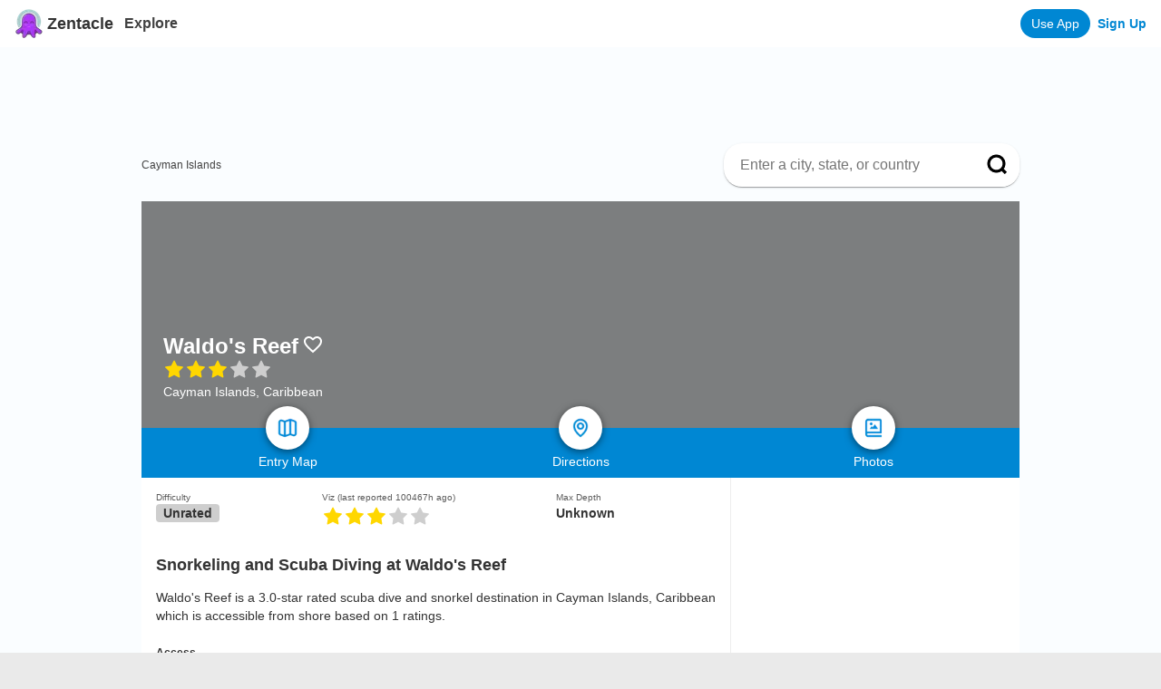

--- FILE ---
content_type: text/html; charset=utf-8
request_url: https://www.zentacle.com/Beach/1494/waldos-reef
body_size: 12168
content:
<!DOCTYPE html><html lang="en"><head><meta charSet="utf-8"/><meta name="viewport" content="initial-scale=1.0, width=device-width"/><meta property="og:type" content="website"/><meta name="twitter:card" content="summary_large_image"/><meta name="appleid-signin-client-id" content="org.reactjs.native.example.Zentacle-ios"/><meta name="appleid-signin-scope" content="name email"/><meta name="appleid-signin-redirect-uri" content="https://www.zentacle.com/api/user/apple_register"/><meta name="appleid-signin-state" content="password"/><meta name="appleid-signin-use-popup" content="true"/><script type="application/ld+json">{
              "@context": "https://schema.org",
              "@type": "WebSite",
              "url": "https://www.zentacle.com/",
              "potentialAction": {
                "@type": "SearchAction",
                "target": {
                  "@type": "EntryPoint",
                  "urlTemplate": "https://www.zentacle.com/search?query={search_term_string}"
                },
                "query-input": "required name=search_term_string"
              }
            }</script><link rel="icon" href="/favicon.ico"/><title>Waldo&#x27;s Reef in Cayman Islands, Caribbean | Zentacle - Scuba Diving and Snorkel Reviews, Maps, and Photos</title><meta property="og:title" content="Waldo&#x27;s Reef in Cayman Islands, Caribbean | Zentacle - Scuba Diving and Snorkel Reviews, Maps, and Photos"/><meta property="og:description" content="Waldo&#x27;s Reef is a 3.0-star rated scuba dive and snorkel destination in Cayman Islands, Caribbean which is accessible from shore based on 1 ratings. Waldo&#x27;s Reef is a 3-star rated scuba dive and snorkel site in Cayman Islands, Caribbean."/><meta property="og:image"/><meta property="og:url" content="https://www.zentacle.com/Beach/1494/waldos-reef"/><meta name="description" content="Waldo&#x27;s Reef is a 3.0-star rated scuba dive and snorkel destination in Cayman Islands, Caribbean which is accessible from shore based on 1 ratings. Waldo&#x27;s Reef is a 3-star rated scuba dive and snorkel site in Cayman Islands, Caribbean."/><link rel="canonical" href="https://www.zentacle.com/Beach/1494/waldos-reef"/><meta name="apple-itunes-app" content="app-id=1611242564, app-argument=/Beach/1494/waldos-reef"/><script type="application/ld+json">{
                            "@context": "https://schema.org",
                            "@type": "LocalBusiness",
                            "name": "Waldo's Reef",
                            "image": "null",
                            "url": "https://www.zentacle.com/Beach/1494/waldos-reef",
                            "aggregateRating": {
                                "@type": "AggregateRating",
                                "ratingValue": "3.0",
                                "ratingCount": "1"
                            }
                        }</script><style> .progress-bar {
                        display: flex;
                        flex-direction: column;
                        justify-content: center;
                        overflow: hidden;
                        color: #fff;
                        text-align: center;
                        white-space: nowrap;
                        background-color: gold;
                        transition: width .6s ease;
                    }
                    .progress {
                        display: flex;
                        height: 1rem;
                        overflow: hidden;
                        font-size: .75rem;
                        background-color: #e9ecef;
                        border-radius: .25rem;
                    }</style><meta name="next-head-count" content="21"/><script type="text/javascript"><!-- NREUM: (4) --></script><script async="" src="https://www.googletagmanager.com/gtag/js?id=G-WFH58XWN7D"></script><script async="" src="https://tag.clearbitscripts.com/v1/pk_9f5d0fa8115ed5d8b313be0b7389ede5/tags.js" referrerPolicy="strict-origin-when-cross-origin"></script><script>
                  window.dataLayer = window.dataLayer || [];
                  function gtag(){dataLayer.push(arguments);}
                  gtag('js', new Date());
                  gtag('config', 'G-WFH58XWN7D', {
                    page_path: window.location.pathname,
                    'linker': {
                      'domains': ['zentacle.com', 'shorediving.com']
                    }
                  });
                  gtag('config', 'AW-997844434');
                  gtag('config', 'UA-203123601-1');
                </script><script>
                window['_fs_debug'] = false;
                window['_fs_host'] = 'fullstory.com';
                window['_fs_script'] = 'edge.fullstory.com/s/fs.js';
                window['_fs_org'] = '163NB3';
                window['_fs_namespace'] = 'FS';
                (function(m,n,e,t,l,o,g,y){
                    if (e in m) {if(m.console && m.console.log) { m.console.log('FullStory namespace conflict. Please set window["_fs_namespace"].');} return;}
                    g=m[e]=function(a,b,s){g.q?g.q.push([a,b,s]):g._api(a,b,s);};g.q=[];
                    o=n.createElement(t);o.async=1;o.crossOrigin='anonymous';o.src='https://'+_fs_script;
                    y=n.getElementsByTagName(t)[0];y.parentNode.insertBefore(o,y);
                    g.identify=function(i,v,s){g(l,{uid:i},s);if(v)g(l,v,s)};g.setUserVars=function(v,s){g(l,v,s)};g.event=function(i,v,s){g('event',{n:i,p:v},s)};
                    g.anonymize=function(){g.identify(!!0)};
                    g.shutdown=function(){g("rec",!1)};g.restart=function(){g("rec",!0)};
                    g.log = function(a,b){g("log",[a,b])};
                    g.consent=function(a){g("consent",!arguments.length||a)};
                    g.identifyAccount=function(i,v){o='account';v=v||{};v.acctId=i;g(o,v)};
                    g.clearUserCookie=function(){};
                    g.setVars=function(n, p){g('setVars',[n,p]);};
                    g._w={};y='XMLHttpRequest';g._w[y]=m[y];y='fetch';g._w[y]=m[y];
                    if(m[y])m[y]=function(){return g._w[y].apply(this,arguments)};
                    g._v="1.3.0";
                })(window,document,window['_fs_namespace'],'script','user');
              </script><script>
            !function(){var analytics=window.analytics=window.analytics||[];if(!analytics.initialize)if(analytics.invoked)window.console&&console.error&&console.error("Segment snippet included twice.");else{analytics.invoked=!0;analytics.methods=["trackSubmit","trackClick","trackLink","trackForm","pageview","identify","reset","group","track","ready","alias","debug","page","once","off","on","addSourceMiddleware","addIntegrationMiddleware","setAnonymousId","addDestinationMiddleware"];analytics.factory=function(e){return function(){var t=Array.prototype.slice.call(arguments);t.unshift(e);analytics.push(t);return analytics}};for(var e=0;e<analytics.methods.length;e++){var key=analytics.methods[e];analytics[key]=analytics.factory(key)}analytics.load=function(key,e){var t=document.createElement("script");t.type="text/javascript";t.async=!0;t.src="https://cdn.segment.com/analytics.js/v1/" + key + "/analytics.min.js";var n=document.getElementsByTagName("script")[0];n.parentNode.insertBefore(t,n);analytics._loadOptions=e};analytics._writeKey="VaV9xZTx1sjrlrGixQKCyc6hq5yq9wTv";;analytics.SNIPPET_VERSION="4.15.3";
            analytics.load("VaV9xZTx1sjrlrGixQKCyc6hq5yq9wTv");
            analytics.page();
            }}();
            </script><script>
                // load Branch
                (function(b,r,a,n,c,h,_,s,d,k){if(!b[n]||!b[n]._q){for(;s<_.length;)c(h,_[s++]);d=r.createElement(a);d.async=1;d.src="https://cdn.branch.io/branch-latest.min.js";k=r.getElementsByTagName(a)[0];k.parentNode.insertBefore(d,k);b[n]=h}})(window,document,"script","branch",function(b,r){b[r]=function(){b._q.push([r,arguments])}},{_q:[],_v:1},"addListener applyCode autoAppIndex banner closeBanner closeJourney creditHistory credits data deepview deepviewCta first getCode init link logout redeem referrals removeListener sendSMS setBranchViewData setIdentity track validateCode trackCommerceEvent logEvent disableTracking qrCode".split(" "), 0);
                // init Branch
                branch.init('key_live_il4SQUbp9suCNVaUkoK4qebhrtiYm69b');
              </script><script async="" src="https://pagead2.googlesyndication.com/pagead/js/adsbygoogle.js?client=ca-pub-7099980041278313" crossorigin="anonymous"></script><link rel="preload" href="/_next/static/css/2f9c4a424ddc5bb8.css" as="style"/><link rel="stylesheet" href="/_next/static/css/2f9c4a424ddc5bb8.css" data-n-g=""/><link rel="preload" href="/_next/static/css/7442be726a2f289a.css" as="style"/><link rel="stylesheet" href="/_next/static/css/7442be726a2f289a.css" data-n-p=""/><noscript data-n-css=""></noscript><script defer="" nomodule="" src="/_next/static/chunks/polyfills-c67a75d1b6f99dc8.js"></script><script src="/_next/static/chunks/webpack-4a2024d990a62354.js" defer=""></script><script src="/_next/static/chunks/framework-79bce4a3a540b080.js" defer=""></script><script src="/_next/static/chunks/main-b6eae33a3d8d480b.js" defer=""></script><script src="/_next/static/chunks/pages/_app-345395ab0a99fe4c.js" defer=""></script><script src="/_next/static/chunks/3164-ef871baab326502f.js" defer=""></script><script src="/_next/static/chunks/9397-3ad5d61530c92fe1.js" defer=""></script><script src="/_next/static/chunks/6006-75b2c42efefc5534.js" defer=""></script><script src="/_next/static/chunks/2332-a3529b5c142226d8.js" defer=""></script><script src="/_next/static/chunks/4829-2f044c3553cbc16a.js" defer=""></script><script src="/_next/static/chunks/557-91aae6e22688c894.js" defer=""></script><script src="/_next/static/chunks/2261-ecb261ef630f496c.js" defer=""></script><script src="/_next/static/chunks/4415-b5407abfbb9c8117.js" defer=""></script><script src="/_next/static/chunks/2904-edef2dbe0f49467a.js" defer=""></script><script src="/_next/static/chunks/pages/Beach/%5B%5B...slug%5D%5D-d489704add208685.js" defer=""></script><script src="/_next/static/otAUAtTn_uqhvi-qmXfBm/_buildManifest.js" defer=""></script><script src="/_next/static/otAUAtTn_uqhvi-qmXfBm/_ssgManifest.js" defer=""></script><style data-styled="" data-styled-version="5.3.6"></style></head><body><div id="__next" data-reactroot=""><div class="Layout_container__A1qNp"><div class="Header_header__f8NdZ"><div class="Header_headercontainer__tRaWK"><div><a class="Header_headertitlelink__6Q4hm" href="/"><span style="box-sizing:border-box;display:inline-block;overflow:hidden;width:initial;height:initial;background:none;opacity:1;border:0;margin:0;padding:0;position:relative;max-width:100%"><span style="box-sizing:border-box;display:block;width:initial;height:initial;background:none;opacity:1;border:0;margin:0;padding:0;max-width:100%"><img style="display:block;max-width:100%;width:initial;height:initial;background:none;opacity:1;border:0;margin:0;padding:0" alt="" aria-hidden="true" src="data:image/svg+xml,%3csvg%20xmlns=%27http://www.w3.org/2000/svg%27%20version=%271.1%27%20width=%2732%27%20height=%2732%27/%3e"/></span><img alt="Zentacle logo" src="[data-uri]" decoding="async" data-nimg="intrinsic" style="position:absolute;top:0;left:0;bottom:0;right:0;box-sizing:border-box;padding:0;border:none;margin:auto;display:block;width:0;height:0;min-width:100%;max-width:100%;min-height:100%;max-height:100%"/><noscript><img alt="Zentacle logo" srcSet="/_next/image?url=%2Flogo.png&amp;w=32&amp;q=75 1x, /_next/image?url=%2Flogo.png&amp;w=64&amp;q=75 2x" src="/_next/image?url=%2Flogo.png&amp;w=64&amp;q=75" decoding="async" data-nimg="intrinsic" style="position:absolute;top:0;left:0;bottom:0;right:0;box-sizing:border-box;padding:0;border:none;margin:auto;display:block;width:0;height:0;min-width:100%;max-width:100%;min-height:100%;max-height:100%" loading="lazy"/></noscript></span><span class="Header_headertitle__ZBSva">Zentacle</span></a></div><div><a class="Header_explore__VPa7B" href="/explore">Explore</a></div><div class="Header_spaceholder__L65F_"><div class="Header_rightButton__zwPb_"><a class="Header_appButton__8Ip28" href="https://zentacle.app.link?$deeplink_path=&amp;utm_medium=xpromo&amp;utm_source=xpromo&amp;campaign=header_button">Use App</a><a class="Header_loginbutton__o6UD2" href="/register">Sign Up</a></div></div></div></div><main class="Layout_main__wzvG5"><div class="styles_container__H3SSN"><div class="styles_ad__yX_os styles_desktopOnly__P4mUR"><ins class="adsbygoogle" style="display:block;min-width:300px;max-width:970px;width:100%;height:90px" data-ad-client="ca-pub-7099980041278313" data-ad-slot="9831586937"></ins></div><div class="styles_locBreadcrumbContainer__mmMBm"><div itemscope="" itemType="http://schema.org/BreadcrumbList"><span itemProp="itemListElement" itemscope="" itemType="http://schema.org/ListItem"><a class="styles_locBreadcrumb__8Blrs" itemProp="item" href="/loc/ky"><span itemProp="name">Cayman Islands</span><meta itemProp="position" content="1"/></a></span></div><div class="styles_search__ViBQT"><div class=" styles_container__l_bfD"><div class="styles_inputContainer__haQdl"><input placeholder="Enter a city, state, or country" value="" class="styles_searchbar__1p7pX"/></div><button class=" styles_searchButton__VsJ_e"><svg viewBox="0 0 15 15" fill="none" xmlns="http://www.w3.org/2000/svg"><path d="M13.125 13.125L10.3212 10.3163L13.125 13.125ZM11.875 6.5625C11.875 7.97146 11.3153 9.32272 10.319 10.319C9.32272 11.3153 7.97146 11.875 6.5625 11.875C5.15354 11.875 3.80228 11.3153 2.806 10.319C1.80971 9.32272 1.25 7.97146 1.25 6.5625C1.25 5.15354 1.80971 3.80228 2.806 2.806C3.80228 1.80971 5.15354 1.25 6.5625 1.25C7.97146 1.25 9.32272 1.80971 10.319 2.806C11.3153 3.80228 11.875 5.15354 11.875 6.5625V6.5625Z" stroke="black" stroke-width="2" stroke-linecap="round"></path></svg></button></div></div></div><div><div class="styles_imageinner__qSTR7"><div class="styles_overlay__0AHbR"></div><div class="styles_pageHeroInfo__Uizms"><div class="styles_nameContainer__SoTPr"><h1 class="styles_pagetitle__ZdVH_">Waldo&#x27;s Reef</h1><a class="styles_favorite__v56N3" alt="Mark as favorite" href="/register"><svg class="MuiSvgIcon-root" focusable="false" viewBox="0 0 24 24" aria-hidden="true"><path d="M16.5 3c-1.74 0-3.41.81-4.5 2.09C10.91 3.81 9.24 3 7.5 3 4.42 3 2 5.42 2 8.5c0 3.78 3.4 6.86 8.55 11.54L12 21.35l1.45-1.32C18.6 15.36 22 12.28 22 8.5 22 5.42 19.58 3 16.5 3zm-4.4 15.55l-.1.1-.1-.1C7.14 14.24 4 11.39 4 8.5 4 6.5 5.5 5 7.5 5c1.54 0 3.04.99 3.57 2.36h1.87C13.46 5.99 14.96 5 16.5 5c2 0 3.5 1.5 3.5 3.5 0 2.89-3.14 5.74-7.9 10.05z"></path></svg></a></div><div><span style="display:inline-block;direction:ltr"><span style="cursor:inherit;display:inline-block;position:relative"><span style="visibility:hidden"><svg class="styles_starempty__hBoUT" viewBox="0 0 16 16" xmlns="http://www.w3.org/2000/svg"><path d="M14.1891 5.51718L10.2219 4.94061L8.44847 1.3453C8.40003 1.24686 8.32034 1.16717 8.2219 1.11874C7.97503 0.996862 7.67503 1.09842 7.55159 1.3453L5.77815 4.94061L1.81097 5.51718C1.70159 5.5328 1.60159 5.58436 1.52503 5.66249C1.43247 5.75762 1.38146 5.88561 1.38322 6.01833C1.38498 6.15106 1.43936 6.27765 1.5344 6.3703L4.40472 9.16874L3.72659 13.1203C3.71069 13.2122 3.72086 13.3068 3.75595 13.3932C3.79105 13.4796 3.84966 13.5545 3.92514 13.6093C4.00062 13.6641 4.08995 13.6967 4.183 13.7034C4.27605 13.71 4.3691 13.6904 4.45159 13.6469L8.00003 11.7812L11.5485 13.6469C11.6453 13.6984 11.7578 13.7156 11.8657 13.6969C12.1375 13.65 12.3203 13.3922 12.2735 13.1203L11.5953 9.16874L14.4657 6.3703C14.5438 6.29374 14.5953 6.19374 14.611 6.08436C14.6532 5.81093 14.4625 5.5578 14.1891 5.51718Z"></path></svg></span><span style="display:inline-block;position:absolute;overflow:hidden;top:0;left:0;width:100%"><svg class="styles_starfull__SzBzD" viewBox="0 0 16 16" xmlns="http://www.w3.org/2000/svg"><path d="M14.1891 5.51718L10.2219 4.94061L8.44847 1.3453C8.40003 1.24686 8.32034 1.16717 8.2219 1.11874C7.97503 0.996862 7.67503 1.09842 7.55159 1.3453L5.77815 4.94061L1.81097 5.51718C1.70159 5.5328 1.60159 5.58436 1.52503 5.66249C1.43247 5.75762 1.38146 5.88561 1.38322 6.01833C1.38498 6.15106 1.43936 6.27765 1.5344 6.3703L4.40472 9.16874L3.72659 13.1203C3.71069 13.2122 3.72086 13.3068 3.75595 13.3932C3.79105 13.4796 3.84966 13.5545 3.92514 13.6093C4.00062 13.6641 4.08995 13.6967 4.183 13.7034C4.27605 13.71 4.3691 13.6904 4.45159 13.6469L8.00003 11.7812L11.5485 13.6469C11.6453 13.6984 11.7578 13.7156 11.8657 13.6969C12.1375 13.65 12.3203 13.3922 12.2735 13.1203L11.5953 9.16874L14.4657 6.3703C14.5438 6.29374 14.5953 6.19374 14.611 6.08436C14.6532 5.81093 14.4625 5.5578 14.1891 5.51718Z"></path></svg></span></span><span style="cursor:inherit;display:inline-block;position:relative"><span style="visibility:hidden"><svg class="styles_starempty__hBoUT" viewBox="0 0 16 16" xmlns="http://www.w3.org/2000/svg"><path d="M14.1891 5.51718L10.2219 4.94061L8.44847 1.3453C8.40003 1.24686 8.32034 1.16717 8.2219 1.11874C7.97503 0.996862 7.67503 1.09842 7.55159 1.3453L5.77815 4.94061L1.81097 5.51718C1.70159 5.5328 1.60159 5.58436 1.52503 5.66249C1.43247 5.75762 1.38146 5.88561 1.38322 6.01833C1.38498 6.15106 1.43936 6.27765 1.5344 6.3703L4.40472 9.16874L3.72659 13.1203C3.71069 13.2122 3.72086 13.3068 3.75595 13.3932C3.79105 13.4796 3.84966 13.5545 3.92514 13.6093C4.00062 13.6641 4.08995 13.6967 4.183 13.7034C4.27605 13.71 4.3691 13.6904 4.45159 13.6469L8.00003 11.7812L11.5485 13.6469C11.6453 13.6984 11.7578 13.7156 11.8657 13.6969C12.1375 13.65 12.3203 13.3922 12.2735 13.1203L11.5953 9.16874L14.4657 6.3703C14.5438 6.29374 14.5953 6.19374 14.611 6.08436C14.6532 5.81093 14.4625 5.5578 14.1891 5.51718Z"></path></svg></span><span style="display:inline-block;position:absolute;overflow:hidden;top:0;left:0;width:100%"><svg class="styles_starfull__SzBzD" viewBox="0 0 16 16" xmlns="http://www.w3.org/2000/svg"><path d="M14.1891 5.51718L10.2219 4.94061L8.44847 1.3453C8.40003 1.24686 8.32034 1.16717 8.2219 1.11874C7.97503 0.996862 7.67503 1.09842 7.55159 1.3453L5.77815 4.94061L1.81097 5.51718C1.70159 5.5328 1.60159 5.58436 1.52503 5.66249C1.43247 5.75762 1.38146 5.88561 1.38322 6.01833C1.38498 6.15106 1.43936 6.27765 1.5344 6.3703L4.40472 9.16874L3.72659 13.1203C3.71069 13.2122 3.72086 13.3068 3.75595 13.3932C3.79105 13.4796 3.84966 13.5545 3.92514 13.6093C4.00062 13.6641 4.08995 13.6967 4.183 13.7034C4.27605 13.71 4.3691 13.6904 4.45159 13.6469L8.00003 11.7812L11.5485 13.6469C11.6453 13.6984 11.7578 13.7156 11.8657 13.6969C12.1375 13.65 12.3203 13.3922 12.2735 13.1203L11.5953 9.16874L14.4657 6.3703C14.5438 6.29374 14.5953 6.19374 14.611 6.08436C14.6532 5.81093 14.4625 5.5578 14.1891 5.51718Z"></path></svg></span></span><span style="cursor:inherit;display:inline-block;position:relative"><span style="visibility:hidden"><svg class="styles_starempty__hBoUT" viewBox="0 0 16 16" xmlns="http://www.w3.org/2000/svg"><path d="M14.1891 5.51718L10.2219 4.94061L8.44847 1.3453C8.40003 1.24686 8.32034 1.16717 8.2219 1.11874C7.97503 0.996862 7.67503 1.09842 7.55159 1.3453L5.77815 4.94061L1.81097 5.51718C1.70159 5.5328 1.60159 5.58436 1.52503 5.66249C1.43247 5.75762 1.38146 5.88561 1.38322 6.01833C1.38498 6.15106 1.43936 6.27765 1.5344 6.3703L4.40472 9.16874L3.72659 13.1203C3.71069 13.2122 3.72086 13.3068 3.75595 13.3932C3.79105 13.4796 3.84966 13.5545 3.92514 13.6093C4.00062 13.6641 4.08995 13.6967 4.183 13.7034C4.27605 13.71 4.3691 13.6904 4.45159 13.6469L8.00003 11.7812L11.5485 13.6469C11.6453 13.6984 11.7578 13.7156 11.8657 13.6969C12.1375 13.65 12.3203 13.3922 12.2735 13.1203L11.5953 9.16874L14.4657 6.3703C14.5438 6.29374 14.5953 6.19374 14.611 6.08436C14.6532 5.81093 14.4625 5.5578 14.1891 5.51718Z"></path></svg></span><span style="display:inline-block;position:absolute;overflow:hidden;top:0;left:0;width:100%"><svg class="styles_starfull__SzBzD" viewBox="0 0 16 16" xmlns="http://www.w3.org/2000/svg"><path d="M14.1891 5.51718L10.2219 4.94061L8.44847 1.3453C8.40003 1.24686 8.32034 1.16717 8.2219 1.11874C7.97503 0.996862 7.67503 1.09842 7.55159 1.3453L5.77815 4.94061L1.81097 5.51718C1.70159 5.5328 1.60159 5.58436 1.52503 5.66249C1.43247 5.75762 1.38146 5.88561 1.38322 6.01833C1.38498 6.15106 1.43936 6.27765 1.5344 6.3703L4.40472 9.16874L3.72659 13.1203C3.71069 13.2122 3.72086 13.3068 3.75595 13.3932C3.79105 13.4796 3.84966 13.5545 3.92514 13.6093C4.00062 13.6641 4.08995 13.6967 4.183 13.7034C4.27605 13.71 4.3691 13.6904 4.45159 13.6469L8.00003 11.7812L11.5485 13.6469C11.6453 13.6984 11.7578 13.7156 11.8657 13.6969C12.1375 13.65 12.3203 13.3922 12.2735 13.1203L11.5953 9.16874L14.4657 6.3703C14.5438 6.29374 14.5953 6.19374 14.611 6.08436C14.6532 5.81093 14.4625 5.5578 14.1891 5.51718Z"></path></svg></span></span><span style="cursor:inherit;display:inline-block;position:relative"><span><svg class="styles_starempty__hBoUT" viewBox="0 0 16 16" xmlns="http://www.w3.org/2000/svg"><path d="M14.1891 5.51718L10.2219 4.94061L8.44847 1.3453C8.40003 1.24686 8.32034 1.16717 8.2219 1.11874C7.97503 0.996862 7.67503 1.09842 7.55159 1.3453L5.77815 4.94061L1.81097 5.51718C1.70159 5.5328 1.60159 5.58436 1.52503 5.66249C1.43247 5.75762 1.38146 5.88561 1.38322 6.01833C1.38498 6.15106 1.43936 6.27765 1.5344 6.3703L4.40472 9.16874L3.72659 13.1203C3.71069 13.2122 3.72086 13.3068 3.75595 13.3932C3.79105 13.4796 3.84966 13.5545 3.92514 13.6093C4.00062 13.6641 4.08995 13.6967 4.183 13.7034C4.27605 13.71 4.3691 13.6904 4.45159 13.6469L8.00003 11.7812L11.5485 13.6469C11.6453 13.6984 11.7578 13.7156 11.8657 13.6969C12.1375 13.65 12.3203 13.3922 12.2735 13.1203L11.5953 9.16874L14.4657 6.3703C14.5438 6.29374 14.5953 6.19374 14.611 6.08436C14.6532 5.81093 14.4625 5.5578 14.1891 5.51718Z"></path></svg></span><span style="display:inline-block;position:absolute;overflow:hidden;top:0;left:0;width:0%"><svg class="styles_starfull__SzBzD" viewBox="0 0 16 16" xmlns="http://www.w3.org/2000/svg"><path d="M14.1891 5.51718L10.2219 4.94061L8.44847 1.3453C8.40003 1.24686 8.32034 1.16717 8.2219 1.11874C7.97503 0.996862 7.67503 1.09842 7.55159 1.3453L5.77815 4.94061L1.81097 5.51718C1.70159 5.5328 1.60159 5.58436 1.52503 5.66249C1.43247 5.75762 1.38146 5.88561 1.38322 6.01833C1.38498 6.15106 1.43936 6.27765 1.5344 6.3703L4.40472 9.16874L3.72659 13.1203C3.71069 13.2122 3.72086 13.3068 3.75595 13.3932C3.79105 13.4796 3.84966 13.5545 3.92514 13.6093C4.00062 13.6641 4.08995 13.6967 4.183 13.7034C4.27605 13.71 4.3691 13.6904 4.45159 13.6469L8.00003 11.7812L11.5485 13.6469C11.6453 13.6984 11.7578 13.7156 11.8657 13.6969C12.1375 13.65 12.3203 13.3922 12.2735 13.1203L11.5953 9.16874L14.4657 6.3703C14.5438 6.29374 14.5953 6.19374 14.611 6.08436C14.6532 5.81093 14.4625 5.5578 14.1891 5.51718Z"></path></svg></span></span><span style="cursor:inherit;display:inline-block;position:relative"><span><svg class="styles_starempty__hBoUT" viewBox="0 0 16 16" xmlns="http://www.w3.org/2000/svg"><path d="M14.1891 5.51718L10.2219 4.94061L8.44847 1.3453C8.40003 1.24686 8.32034 1.16717 8.2219 1.11874C7.97503 0.996862 7.67503 1.09842 7.55159 1.3453L5.77815 4.94061L1.81097 5.51718C1.70159 5.5328 1.60159 5.58436 1.52503 5.66249C1.43247 5.75762 1.38146 5.88561 1.38322 6.01833C1.38498 6.15106 1.43936 6.27765 1.5344 6.3703L4.40472 9.16874L3.72659 13.1203C3.71069 13.2122 3.72086 13.3068 3.75595 13.3932C3.79105 13.4796 3.84966 13.5545 3.92514 13.6093C4.00062 13.6641 4.08995 13.6967 4.183 13.7034C4.27605 13.71 4.3691 13.6904 4.45159 13.6469L8.00003 11.7812L11.5485 13.6469C11.6453 13.6984 11.7578 13.7156 11.8657 13.6969C12.1375 13.65 12.3203 13.3922 12.2735 13.1203L11.5953 9.16874L14.4657 6.3703C14.5438 6.29374 14.5953 6.19374 14.611 6.08436C14.6532 5.81093 14.4625 5.5578 14.1891 5.51718Z"></path></svg></span><span style="display:inline-block;position:absolute;overflow:hidden;top:0;left:0;width:0%"><svg class="styles_starfull__SzBzD" viewBox="0 0 16 16" xmlns="http://www.w3.org/2000/svg"><path d="M14.1891 5.51718L10.2219 4.94061L8.44847 1.3453C8.40003 1.24686 8.32034 1.16717 8.2219 1.11874C7.97503 0.996862 7.67503 1.09842 7.55159 1.3453L5.77815 4.94061L1.81097 5.51718C1.70159 5.5328 1.60159 5.58436 1.52503 5.66249C1.43247 5.75762 1.38146 5.88561 1.38322 6.01833C1.38498 6.15106 1.43936 6.27765 1.5344 6.3703L4.40472 9.16874L3.72659 13.1203C3.71069 13.2122 3.72086 13.3068 3.75595 13.3932C3.79105 13.4796 3.84966 13.5545 3.92514 13.6093C4.00062 13.6641 4.08995 13.6967 4.183 13.7034C4.27605 13.71 4.3691 13.6904 4.45159 13.6469L8.00003 11.7812L11.5485 13.6469C11.6453 13.6984 11.7578 13.7156 11.8657 13.6969C12.1375 13.65 12.3203 13.3922 12.2735 13.1203L11.5953 9.16874L14.4657 6.3703C14.5438 6.29374 14.5953 6.19374 14.611 6.08436C14.6532 5.81093 14.4625 5.5578 14.1891 5.51718Z"></path></svg></span></span></span></div><div class="styles_beachdescription__8hjCw">Cayman Islands, Caribbean</div></div></div><div class="styles_menu__r3La_"><div class="styles_buttoncontainer__ZnPAz"><div class="styles_buttonouter__VPTKG"><a class="styles_buttoncircle__NvIec" href="/Beach/1494/waldos-reef"><span style="box-sizing:border-box;display:inline-block;overflow:hidden;width:initial;height:initial;background:none;opacity:1;border:0;margin:0;padding:0;position:relative;max-width:100%"><span style="box-sizing:border-box;display:block;width:initial;height:initial;background:none;opacity:1;border:0;margin:0;padding:0;max-width:100%"><img style="display:block;max-width:100%;width:initial;height:initial;background:none;opacity:1;border:0;margin:0;padding:0" alt="" aria-hidden="true" src="data:image/svg+xml,%3csvg%20xmlns=%27http://www.w3.org/2000/svg%27%20version=%271.1%27%20width=%2724%27%20height=%2724%27/%3e"/></span><img alt="map" src="[data-uri]" decoding="async" data-nimg="intrinsic" style="position:absolute;top:0;left:0;bottom:0;right:0;box-sizing:border-box;padding:0;border:none;margin:auto;display:block;width:0;height:0;min-width:100%;max-width:100%;min-height:100%;max-height:100%;object-fit:contain"/><noscript><img alt="map" srcSet="/_next/image?url=%2Fmapicon.png&amp;w=32&amp;q=75 1x, /_next/image?url=%2Fmapicon.png&amp;w=48&amp;q=75 2x" src="/_next/image?url=%2Fmapicon.png&amp;w=48&amp;q=75" decoding="async" data-nimg="intrinsic" style="position:absolute;top:0;left:0;bottom:0;right:0;box-sizing:border-box;padding:0;border:none;margin:auto;display:block;width:0;height:0;min-width:100%;max-width:100%;min-height:100%;max-height:100%;object-fit:contain" loading="lazy"/></noscript></span></a><div class="styles_buttonlabel__ptWNH">Entry Map</div></div><div class="styles_buttonouter__VPTKG"><div class="styles_buttoncircle__NvIec"><span style="box-sizing:border-box;display:inline-block;overflow:hidden;width:initial;height:initial;background:none;opacity:1;border:0;margin:0;padding:0;position:relative;max-width:100%"><span style="box-sizing:border-box;display:block;width:initial;height:initial;background:none;opacity:1;border:0;margin:0;padding:0;max-width:100%"><img style="display:block;max-width:100%;width:initial;height:initial;background:none;opacity:1;border:0;margin:0;padding:0" alt="" aria-hidden="true" src="data:image/svg+xml,%3csvg%20xmlns=%27http://www.w3.org/2000/svg%27%20version=%271.1%27%20width=%2724%27%20height=%2724%27/%3e"/></span><img alt="directions" src="[data-uri]" decoding="async" data-nimg="intrinsic" style="position:absolute;top:0;left:0;bottom:0;right:0;box-sizing:border-box;padding:0;border:none;margin:auto;display:block;width:0;height:0;min-width:100%;max-width:100%;min-height:100%;max-height:100%;object-fit:contain"/><noscript><img alt="directions" srcSet="/_next/image?url=%2Fdirectionsicon.png&amp;w=32&amp;q=75 1x, /_next/image?url=%2Fdirectionsicon.png&amp;w=48&amp;q=75 2x" src="/_next/image?url=%2Fdirectionsicon.png&amp;w=48&amp;q=75" decoding="async" data-nimg="intrinsic" style="position:absolute;top:0;left:0;bottom:0;right:0;box-sizing:border-box;padding:0;border:none;margin:auto;display:block;width:0;height:0;min-width:100%;max-width:100%;min-height:100%;max-height:100%;object-fit:contain" loading="lazy"/></noscript></span></div><div class="styles_buttonlabel__ptWNH">Directions</div></div><div class="styles_buttonouter__VPTKG"><a class="styles_buttoncircle__NvIec" href="/Beach/1494/waldos-reef/photos"><span style="box-sizing:border-box;display:inline-block;overflow:hidden;width:initial;height:initial;background:none;opacity:1;border:0;margin:0;padding:0;position:relative;max-width:100%"><span style="box-sizing:border-box;display:block;width:initial;height:initial;background:none;opacity:1;border:0;margin:0;padding:0;max-width:100%"><img style="display:block;max-width:100%;width:initial;height:initial;background:none;opacity:1;border:0;margin:0;padding:0" alt="" aria-hidden="true" src="data:image/svg+xml,%3csvg%20xmlns=%27http://www.w3.org/2000/svg%27%20version=%271.1%27%20width=%2724%27%20height=%2724%27/%3e"/></span><img alt="photos" src="[data-uri]" decoding="async" data-nimg="intrinsic" style="position:absolute;top:0;left:0;bottom:0;right:0;box-sizing:border-box;padding:0;border:none;margin:auto;display:block;width:0;height:0;min-width:100%;max-width:100%;min-height:100%;max-height:100%;object-fit:contain"/><noscript><img alt="photos" srcSet="/_next/image?url=%2Fphotosicon.png&amp;w=32&amp;q=75 1x, /_next/image?url=%2Fphotosicon.png&amp;w=48&amp;q=75 2x" src="/_next/image?url=%2Fphotosicon.png&amp;w=48&amp;q=75" decoding="async" data-nimg="intrinsic" style="position:absolute;top:0;left:0;bottom:0;right:0;box-sizing:border-box;padding:0;border:none;margin:auto;display:block;width:0;height:0;min-width:100%;max-width:100%;min-height:100%;max-height:100%;object-fit:contain" loading="lazy"/></noscript></span></a><div class="styles_buttonlabel__ptWNH">Photos</div></div></div></div></div><div class="styles_container__sEyuX"><div class="styles_innerContainer__I3dpC"><div class="styles_container__6J1Bt"><div class="VizDepth_container__uFGAa"><div class="VizDepth_itemContainer__x0Sw_"><div class="VizDepth_header__QJcvP">Difficulty</div><div class="VizDepth_value__GI1Os"><span class="styles_undetermined__g2mO9">Unrated</span></div></div><div class="VizDepth_itemContainer__x0Sw_"><div class="VizDepth_header__QJcvP">Viz <!-- -->(last reported 100434h ago)</div><div class="VizDepth_value__GI1Os"><span style="display:inline-block;direction:ltr"><span style="cursor:inherit;display:inline-block;position:relative"><span style="visibility:hidden"><svg class="styles_starempty__hBoUT" viewBox="0 0 16 16" xmlns="http://www.w3.org/2000/svg"><path d="M14.1891 5.51718L10.2219 4.94061L8.44847 1.3453C8.40003 1.24686 8.32034 1.16717 8.2219 1.11874C7.97503 0.996862 7.67503 1.09842 7.55159 1.3453L5.77815 4.94061L1.81097 5.51718C1.70159 5.5328 1.60159 5.58436 1.52503 5.66249C1.43247 5.75762 1.38146 5.88561 1.38322 6.01833C1.38498 6.15106 1.43936 6.27765 1.5344 6.3703L4.40472 9.16874L3.72659 13.1203C3.71069 13.2122 3.72086 13.3068 3.75595 13.3932C3.79105 13.4796 3.84966 13.5545 3.92514 13.6093C4.00062 13.6641 4.08995 13.6967 4.183 13.7034C4.27605 13.71 4.3691 13.6904 4.45159 13.6469L8.00003 11.7812L11.5485 13.6469C11.6453 13.6984 11.7578 13.7156 11.8657 13.6969C12.1375 13.65 12.3203 13.3922 12.2735 13.1203L11.5953 9.16874L14.4657 6.3703C14.5438 6.29374 14.5953 6.19374 14.611 6.08436C14.6532 5.81093 14.4625 5.5578 14.1891 5.51718Z"></path></svg></span><span style="display:inline-block;position:absolute;overflow:hidden;top:0;left:0;width:100%"><svg class="styles_starfull__SzBzD" viewBox="0 0 16 16" xmlns="http://www.w3.org/2000/svg"><path d="M14.1891 5.51718L10.2219 4.94061L8.44847 1.3453C8.40003 1.24686 8.32034 1.16717 8.2219 1.11874C7.97503 0.996862 7.67503 1.09842 7.55159 1.3453L5.77815 4.94061L1.81097 5.51718C1.70159 5.5328 1.60159 5.58436 1.52503 5.66249C1.43247 5.75762 1.38146 5.88561 1.38322 6.01833C1.38498 6.15106 1.43936 6.27765 1.5344 6.3703L4.40472 9.16874L3.72659 13.1203C3.71069 13.2122 3.72086 13.3068 3.75595 13.3932C3.79105 13.4796 3.84966 13.5545 3.92514 13.6093C4.00062 13.6641 4.08995 13.6967 4.183 13.7034C4.27605 13.71 4.3691 13.6904 4.45159 13.6469L8.00003 11.7812L11.5485 13.6469C11.6453 13.6984 11.7578 13.7156 11.8657 13.6969C12.1375 13.65 12.3203 13.3922 12.2735 13.1203L11.5953 9.16874L14.4657 6.3703C14.5438 6.29374 14.5953 6.19374 14.611 6.08436C14.6532 5.81093 14.4625 5.5578 14.1891 5.51718Z"></path></svg></span></span><span style="cursor:inherit;display:inline-block;position:relative"><span style="visibility:hidden"><svg class="styles_starempty__hBoUT" viewBox="0 0 16 16" xmlns="http://www.w3.org/2000/svg"><path d="M14.1891 5.51718L10.2219 4.94061L8.44847 1.3453C8.40003 1.24686 8.32034 1.16717 8.2219 1.11874C7.97503 0.996862 7.67503 1.09842 7.55159 1.3453L5.77815 4.94061L1.81097 5.51718C1.70159 5.5328 1.60159 5.58436 1.52503 5.66249C1.43247 5.75762 1.38146 5.88561 1.38322 6.01833C1.38498 6.15106 1.43936 6.27765 1.5344 6.3703L4.40472 9.16874L3.72659 13.1203C3.71069 13.2122 3.72086 13.3068 3.75595 13.3932C3.79105 13.4796 3.84966 13.5545 3.92514 13.6093C4.00062 13.6641 4.08995 13.6967 4.183 13.7034C4.27605 13.71 4.3691 13.6904 4.45159 13.6469L8.00003 11.7812L11.5485 13.6469C11.6453 13.6984 11.7578 13.7156 11.8657 13.6969C12.1375 13.65 12.3203 13.3922 12.2735 13.1203L11.5953 9.16874L14.4657 6.3703C14.5438 6.29374 14.5953 6.19374 14.611 6.08436C14.6532 5.81093 14.4625 5.5578 14.1891 5.51718Z"></path></svg></span><span style="display:inline-block;position:absolute;overflow:hidden;top:0;left:0;width:100%"><svg class="styles_starfull__SzBzD" viewBox="0 0 16 16" xmlns="http://www.w3.org/2000/svg"><path d="M14.1891 5.51718L10.2219 4.94061L8.44847 1.3453C8.40003 1.24686 8.32034 1.16717 8.2219 1.11874C7.97503 0.996862 7.67503 1.09842 7.55159 1.3453L5.77815 4.94061L1.81097 5.51718C1.70159 5.5328 1.60159 5.58436 1.52503 5.66249C1.43247 5.75762 1.38146 5.88561 1.38322 6.01833C1.38498 6.15106 1.43936 6.27765 1.5344 6.3703L4.40472 9.16874L3.72659 13.1203C3.71069 13.2122 3.72086 13.3068 3.75595 13.3932C3.79105 13.4796 3.84966 13.5545 3.92514 13.6093C4.00062 13.6641 4.08995 13.6967 4.183 13.7034C4.27605 13.71 4.3691 13.6904 4.45159 13.6469L8.00003 11.7812L11.5485 13.6469C11.6453 13.6984 11.7578 13.7156 11.8657 13.6969C12.1375 13.65 12.3203 13.3922 12.2735 13.1203L11.5953 9.16874L14.4657 6.3703C14.5438 6.29374 14.5953 6.19374 14.611 6.08436C14.6532 5.81093 14.4625 5.5578 14.1891 5.51718Z"></path></svg></span></span><span style="cursor:inherit;display:inline-block;position:relative"><span style="visibility:hidden"><svg class="styles_starempty__hBoUT" viewBox="0 0 16 16" xmlns="http://www.w3.org/2000/svg"><path d="M14.1891 5.51718L10.2219 4.94061L8.44847 1.3453C8.40003 1.24686 8.32034 1.16717 8.2219 1.11874C7.97503 0.996862 7.67503 1.09842 7.55159 1.3453L5.77815 4.94061L1.81097 5.51718C1.70159 5.5328 1.60159 5.58436 1.52503 5.66249C1.43247 5.75762 1.38146 5.88561 1.38322 6.01833C1.38498 6.15106 1.43936 6.27765 1.5344 6.3703L4.40472 9.16874L3.72659 13.1203C3.71069 13.2122 3.72086 13.3068 3.75595 13.3932C3.79105 13.4796 3.84966 13.5545 3.92514 13.6093C4.00062 13.6641 4.08995 13.6967 4.183 13.7034C4.27605 13.71 4.3691 13.6904 4.45159 13.6469L8.00003 11.7812L11.5485 13.6469C11.6453 13.6984 11.7578 13.7156 11.8657 13.6969C12.1375 13.65 12.3203 13.3922 12.2735 13.1203L11.5953 9.16874L14.4657 6.3703C14.5438 6.29374 14.5953 6.19374 14.611 6.08436C14.6532 5.81093 14.4625 5.5578 14.1891 5.51718Z"></path></svg></span><span style="display:inline-block;position:absolute;overflow:hidden;top:0;left:0;width:100%"><svg class="styles_starfull__SzBzD" viewBox="0 0 16 16" xmlns="http://www.w3.org/2000/svg"><path d="M14.1891 5.51718L10.2219 4.94061L8.44847 1.3453C8.40003 1.24686 8.32034 1.16717 8.2219 1.11874C7.97503 0.996862 7.67503 1.09842 7.55159 1.3453L5.77815 4.94061L1.81097 5.51718C1.70159 5.5328 1.60159 5.58436 1.52503 5.66249C1.43247 5.75762 1.38146 5.88561 1.38322 6.01833C1.38498 6.15106 1.43936 6.27765 1.5344 6.3703L4.40472 9.16874L3.72659 13.1203C3.71069 13.2122 3.72086 13.3068 3.75595 13.3932C3.79105 13.4796 3.84966 13.5545 3.92514 13.6093C4.00062 13.6641 4.08995 13.6967 4.183 13.7034C4.27605 13.71 4.3691 13.6904 4.45159 13.6469L8.00003 11.7812L11.5485 13.6469C11.6453 13.6984 11.7578 13.7156 11.8657 13.6969C12.1375 13.65 12.3203 13.3922 12.2735 13.1203L11.5953 9.16874L14.4657 6.3703C14.5438 6.29374 14.5953 6.19374 14.611 6.08436C14.6532 5.81093 14.4625 5.5578 14.1891 5.51718Z"></path></svg></span></span><span style="cursor:inherit;display:inline-block;position:relative"><span><svg class="styles_starempty__hBoUT" viewBox="0 0 16 16" xmlns="http://www.w3.org/2000/svg"><path d="M14.1891 5.51718L10.2219 4.94061L8.44847 1.3453C8.40003 1.24686 8.32034 1.16717 8.2219 1.11874C7.97503 0.996862 7.67503 1.09842 7.55159 1.3453L5.77815 4.94061L1.81097 5.51718C1.70159 5.5328 1.60159 5.58436 1.52503 5.66249C1.43247 5.75762 1.38146 5.88561 1.38322 6.01833C1.38498 6.15106 1.43936 6.27765 1.5344 6.3703L4.40472 9.16874L3.72659 13.1203C3.71069 13.2122 3.72086 13.3068 3.75595 13.3932C3.79105 13.4796 3.84966 13.5545 3.92514 13.6093C4.00062 13.6641 4.08995 13.6967 4.183 13.7034C4.27605 13.71 4.3691 13.6904 4.45159 13.6469L8.00003 11.7812L11.5485 13.6469C11.6453 13.6984 11.7578 13.7156 11.8657 13.6969C12.1375 13.65 12.3203 13.3922 12.2735 13.1203L11.5953 9.16874L14.4657 6.3703C14.5438 6.29374 14.5953 6.19374 14.611 6.08436C14.6532 5.81093 14.4625 5.5578 14.1891 5.51718Z"></path></svg></span><span style="display:inline-block;position:absolute;overflow:hidden;top:0;left:0;width:0%"><svg class="styles_starfull__SzBzD" viewBox="0 0 16 16" xmlns="http://www.w3.org/2000/svg"><path d="M14.1891 5.51718L10.2219 4.94061L8.44847 1.3453C8.40003 1.24686 8.32034 1.16717 8.2219 1.11874C7.97503 0.996862 7.67503 1.09842 7.55159 1.3453L5.77815 4.94061L1.81097 5.51718C1.70159 5.5328 1.60159 5.58436 1.52503 5.66249C1.43247 5.75762 1.38146 5.88561 1.38322 6.01833C1.38498 6.15106 1.43936 6.27765 1.5344 6.3703L4.40472 9.16874L3.72659 13.1203C3.71069 13.2122 3.72086 13.3068 3.75595 13.3932C3.79105 13.4796 3.84966 13.5545 3.92514 13.6093C4.00062 13.6641 4.08995 13.6967 4.183 13.7034C4.27605 13.71 4.3691 13.6904 4.45159 13.6469L8.00003 11.7812L11.5485 13.6469C11.6453 13.6984 11.7578 13.7156 11.8657 13.6969C12.1375 13.65 12.3203 13.3922 12.2735 13.1203L11.5953 9.16874L14.4657 6.3703C14.5438 6.29374 14.5953 6.19374 14.611 6.08436C14.6532 5.81093 14.4625 5.5578 14.1891 5.51718Z"></path></svg></span></span><span style="cursor:inherit;display:inline-block;position:relative"><span><svg class="styles_starempty__hBoUT" viewBox="0 0 16 16" xmlns="http://www.w3.org/2000/svg"><path d="M14.1891 5.51718L10.2219 4.94061L8.44847 1.3453C8.40003 1.24686 8.32034 1.16717 8.2219 1.11874C7.97503 0.996862 7.67503 1.09842 7.55159 1.3453L5.77815 4.94061L1.81097 5.51718C1.70159 5.5328 1.60159 5.58436 1.52503 5.66249C1.43247 5.75762 1.38146 5.88561 1.38322 6.01833C1.38498 6.15106 1.43936 6.27765 1.5344 6.3703L4.40472 9.16874L3.72659 13.1203C3.71069 13.2122 3.72086 13.3068 3.75595 13.3932C3.79105 13.4796 3.84966 13.5545 3.92514 13.6093C4.00062 13.6641 4.08995 13.6967 4.183 13.7034C4.27605 13.71 4.3691 13.6904 4.45159 13.6469L8.00003 11.7812L11.5485 13.6469C11.6453 13.6984 11.7578 13.7156 11.8657 13.6969C12.1375 13.65 12.3203 13.3922 12.2735 13.1203L11.5953 9.16874L14.4657 6.3703C14.5438 6.29374 14.5953 6.19374 14.611 6.08436C14.6532 5.81093 14.4625 5.5578 14.1891 5.51718Z"></path></svg></span><span style="display:inline-block;position:absolute;overflow:hidden;top:0;left:0;width:0%"><svg class="styles_starfull__SzBzD" viewBox="0 0 16 16" xmlns="http://www.w3.org/2000/svg"><path d="M14.1891 5.51718L10.2219 4.94061L8.44847 1.3453C8.40003 1.24686 8.32034 1.16717 8.2219 1.11874C7.97503 0.996862 7.67503 1.09842 7.55159 1.3453L5.77815 4.94061L1.81097 5.51718C1.70159 5.5328 1.60159 5.58436 1.52503 5.66249C1.43247 5.75762 1.38146 5.88561 1.38322 6.01833C1.38498 6.15106 1.43936 6.27765 1.5344 6.3703L4.40472 9.16874L3.72659 13.1203C3.71069 13.2122 3.72086 13.3068 3.75595 13.3932C3.79105 13.4796 3.84966 13.5545 3.92514 13.6093C4.00062 13.6641 4.08995 13.6967 4.183 13.7034C4.27605 13.71 4.3691 13.6904 4.45159 13.6469L8.00003 11.7812L11.5485 13.6469C11.6453 13.6984 11.7578 13.7156 11.8657 13.6969C12.1375 13.65 12.3203 13.3922 12.2735 13.1203L11.5953 9.16874L14.4657 6.3703C14.5438 6.29374 14.5953 6.19374 14.611 6.08436C14.6532 5.81093 14.4625 5.5578 14.1891 5.51718Z"></path></svg></span></span></span></div></div><div class="VizDepth_itemContainer__x0Sw_"><div class="VizDepth_header__QJcvP">Max Depth</div><div class="VizDepth_value__GI1Os">Unknown</div></div></div><h2 class="styles_sectionTitle__t8Fss undefined">Snorkeling and Scuba Diving at Waldo&#x27;s Reef</h2><div class="styles_description__5qzJG">Waldo&#x27;s Reef is a 3.0-star rated scuba dive and snorkel destination in Cayman Islands, Caribbean which is accessible from shore based on 1 ratings.</div><div class="styles_tagHeader__MiSVl">Access</div><div class="styles_container__LOl4W">shore</div><div><div class="styles_container__acVj6"><div class="styles_active__UGP_S styles_item__Pjcp6 ">Nearby Shops</div><div class=" styles_item__Pjcp6">Tide Report</div></div><div><div class="styles_container__Vfgns"></div></div></div></div><div class="styles_outerdiv__QANrk"><div class="styles_innergrid__BYLiS"><div class="styles_one__Epfqk">5</div><div class="styles_star1__O59ur"><svg class="styles_starfull__SzBzD" viewBox="0 0 16 16" xmlns="http://www.w3.org/2000/svg"><path d="M14.1891 5.51718L10.2219 4.94061L8.44847 1.3453C8.40003 1.24686 8.32034 1.16717 8.2219 1.11874C7.97503 0.996862 7.67503 1.09842 7.55159 1.3453L5.77815 4.94061L1.81097 5.51718C1.70159 5.5328 1.60159 5.58436 1.52503 5.66249C1.43247 5.75762 1.38146 5.88561 1.38322 6.01833C1.38498 6.15106 1.43936 6.27765 1.5344 6.3703L4.40472 9.16874L3.72659 13.1203C3.71069 13.2122 3.72086 13.3068 3.75595 13.3932C3.79105 13.4796 3.84966 13.5545 3.92514 13.6093C4.00062 13.6641 4.08995 13.6967 4.183 13.7034C4.27605 13.71 4.3691 13.6904 4.45159 13.6469L8.00003 11.7812L11.5485 13.6469C11.6453 13.6984 11.7578 13.7156 11.8657 13.6969C12.1375 13.65 12.3203 13.3922 12.2735 13.1203L11.5953 9.16874L14.4657 6.3703C14.5438 6.29374 14.5953 6.19374 14.611 6.08436C14.6532 5.81093 14.4625 5.5578 14.1891 5.51718Z"></path></svg></div><div class="styles_bar1__5YzG_"><div class="styles_progbar__wls6p progress"><div role="progressbar" class="progress-bar bg-warning" style="width:0%" aria-valuenow="0" aria-valuemin="0" aria-valuemax="100"></div></div></div><div class="styles_two__A_A7v">4</div><div class="styles_star2__eaPZf"><svg class="styles_starfull__SzBzD" viewBox="0 0 16 16" xmlns="http://www.w3.org/2000/svg"><path d="M14.1891 5.51718L10.2219 4.94061L8.44847 1.3453C8.40003 1.24686 8.32034 1.16717 8.2219 1.11874C7.97503 0.996862 7.67503 1.09842 7.55159 1.3453L5.77815 4.94061L1.81097 5.51718C1.70159 5.5328 1.60159 5.58436 1.52503 5.66249C1.43247 5.75762 1.38146 5.88561 1.38322 6.01833C1.38498 6.15106 1.43936 6.27765 1.5344 6.3703L4.40472 9.16874L3.72659 13.1203C3.71069 13.2122 3.72086 13.3068 3.75595 13.3932C3.79105 13.4796 3.84966 13.5545 3.92514 13.6093C4.00062 13.6641 4.08995 13.6967 4.183 13.7034C4.27605 13.71 4.3691 13.6904 4.45159 13.6469L8.00003 11.7812L11.5485 13.6469C11.6453 13.6984 11.7578 13.7156 11.8657 13.6969C12.1375 13.65 12.3203 13.3922 12.2735 13.1203L11.5953 9.16874L14.4657 6.3703C14.5438 6.29374 14.5953 6.19374 14.611 6.08436C14.6532 5.81093 14.4625 5.5578 14.1891 5.51718Z"></path></svg></div><div class="styles_bar2__JQVRm"><div class="styles_progbar__wls6p progress"><div role="progressbar" class="progress-bar bg-warning" style="width:0%" aria-valuenow="0" aria-valuemin="0" aria-valuemax="100"></div></div></div><div class="styles_three__lOkl7">3</div><div class="styles_star3__vyTZ_"><svg class="styles_starfull__SzBzD" viewBox="0 0 16 16" xmlns="http://www.w3.org/2000/svg"><path d="M14.1891 5.51718L10.2219 4.94061L8.44847 1.3453C8.40003 1.24686 8.32034 1.16717 8.2219 1.11874C7.97503 0.996862 7.67503 1.09842 7.55159 1.3453L5.77815 4.94061L1.81097 5.51718C1.70159 5.5328 1.60159 5.58436 1.52503 5.66249C1.43247 5.75762 1.38146 5.88561 1.38322 6.01833C1.38498 6.15106 1.43936 6.27765 1.5344 6.3703L4.40472 9.16874L3.72659 13.1203C3.71069 13.2122 3.72086 13.3068 3.75595 13.3932C3.79105 13.4796 3.84966 13.5545 3.92514 13.6093C4.00062 13.6641 4.08995 13.6967 4.183 13.7034C4.27605 13.71 4.3691 13.6904 4.45159 13.6469L8.00003 11.7812L11.5485 13.6469C11.6453 13.6984 11.7578 13.7156 11.8657 13.6969C12.1375 13.65 12.3203 13.3922 12.2735 13.1203L11.5953 9.16874L14.4657 6.3703C14.5438 6.29374 14.5953 6.19374 14.611 6.08436C14.6532 5.81093 14.4625 5.5578 14.1891 5.51718Z"></path></svg></div><div class="styles_bar3__1eWyb"><div class="styles_progbar__wls6p progress"><div role="progressbar" class="progress-bar bg-warning" style="width:100%" aria-valuenow="100" aria-valuemin="0" aria-valuemax="100"></div></div></div><div class="styles_four___h7ws">2</div><div class="styles_star4__ApPjj"><svg class="styles_starfull__SzBzD" viewBox="0 0 16 16" xmlns="http://www.w3.org/2000/svg"><path d="M14.1891 5.51718L10.2219 4.94061L8.44847 1.3453C8.40003 1.24686 8.32034 1.16717 8.2219 1.11874C7.97503 0.996862 7.67503 1.09842 7.55159 1.3453L5.77815 4.94061L1.81097 5.51718C1.70159 5.5328 1.60159 5.58436 1.52503 5.66249C1.43247 5.75762 1.38146 5.88561 1.38322 6.01833C1.38498 6.15106 1.43936 6.27765 1.5344 6.3703L4.40472 9.16874L3.72659 13.1203C3.71069 13.2122 3.72086 13.3068 3.75595 13.3932C3.79105 13.4796 3.84966 13.5545 3.92514 13.6093C4.00062 13.6641 4.08995 13.6967 4.183 13.7034C4.27605 13.71 4.3691 13.6904 4.45159 13.6469L8.00003 11.7812L11.5485 13.6469C11.6453 13.6984 11.7578 13.7156 11.8657 13.6969C12.1375 13.65 12.3203 13.3922 12.2735 13.1203L11.5953 9.16874L14.4657 6.3703C14.5438 6.29374 14.5953 6.19374 14.611 6.08436C14.6532 5.81093 14.4625 5.5578 14.1891 5.51718Z"></path></svg></div><div class="styles_bar4__WmvPj"><div><div class="styles_progbar__wls6p progress"><div role="progressbar" class="progress-bar bg-warning" style="width:0%" aria-valuenow="0" aria-valuemin="0" aria-valuemax="100"></div></div></div></div><div class="styles_five__BXDIc">1</div><div class="styles_star5__W0XV_"><svg class="styles_starfull__SzBzD" viewBox="0 0 16 16" xmlns="http://www.w3.org/2000/svg"><path d="M14.1891 5.51718L10.2219 4.94061L8.44847 1.3453C8.40003 1.24686 8.32034 1.16717 8.2219 1.11874C7.97503 0.996862 7.67503 1.09842 7.55159 1.3453L5.77815 4.94061L1.81097 5.51718C1.70159 5.5328 1.60159 5.58436 1.52503 5.66249C1.43247 5.75762 1.38146 5.88561 1.38322 6.01833C1.38498 6.15106 1.43936 6.27765 1.5344 6.3703L4.40472 9.16874L3.72659 13.1203C3.71069 13.2122 3.72086 13.3068 3.75595 13.3932C3.79105 13.4796 3.84966 13.5545 3.92514 13.6093C4.00062 13.6641 4.08995 13.6967 4.183 13.7034C4.27605 13.71 4.3691 13.6904 4.45159 13.6469L8.00003 11.7812L11.5485 13.6469C11.6453 13.6984 11.7578 13.7156 11.8657 13.6969C12.1375 13.65 12.3203 13.3922 12.2735 13.1203L11.5953 9.16874L14.4657 6.3703C14.5438 6.29374 14.5953 6.19374 14.611 6.08436C14.6532 5.81093 14.4625 5.5578 14.1891 5.51718Z"></path></svg></div><div class="styles_bar5__Cgd_f"><div class="styles_progbar__wls6p progress"><div role="progressbar" class="progress-bar bg-warning" style="width:0%" aria-valuenow="0" aria-valuemin="0" aria-valuemax="100"></div></div></div></div><div class="styles_averagecontainer__oHg5G"><div class="styles_averagerating__LZuNJ">3.0</div><div class="styles_averagestars__aYMQe"><span style="display:inline-block;direction:ltr" class="styles_rating__octvz"><span style="cursor:inherit;display:inline-block;position:relative"><span style="visibility:hidden"><svg class="styles_starempty__hBoUT" viewBox="0 0 16 16" xmlns="http://www.w3.org/2000/svg"><path d="M14.1891 5.51718L10.2219 4.94061L8.44847 1.3453C8.40003 1.24686 8.32034 1.16717 8.2219 1.11874C7.97503 0.996862 7.67503 1.09842 7.55159 1.3453L5.77815 4.94061L1.81097 5.51718C1.70159 5.5328 1.60159 5.58436 1.52503 5.66249C1.43247 5.75762 1.38146 5.88561 1.38322 6.01833C1.38498 6.15106 1.43936 6.27765 1.5344 6.3703L4.40472 9.16874L3.72659 13.1203C3.71069 13.2122 3.72086 13.3068 3.75595 13.3932C3.79105 13.4796 3.84966 13.5545 3.92514 13.6093C4.00062 13.6641 4.08995 13.6967 4.183 13.7034C4.27605 13.71 4.3691 13.6904 4.45159 13.6469L8.00003 11.7812L11.5485 13.6469C11.6453 13.6984 11.7578 13.7156 11.8657 13.6969C12.1375 13.65 12.3203 13.3922 12.2735 13.1203L11.5953 9.16874L14.4657 6.3703C14.5438 6.29374 14.5953 6.19374 14.611 6.08436C14.6532 5.81093 14.4625 5.5578 14.1891 5.51718Z"></path></svg></span><span style="display:inline-block;position:absolute;overflow:hidden;top:0;left:0;width:100%"><svg class="styles_starfull__SzBzD" viewBox="0 0 16 16" xmlns="http://www.w3.org/2000/svg"><path d="M14.1891 5.51718L10.2219 4.94061L8.44847 1.3453C8.40003 1.24686 8.32034 1.16717 8.2219 1.11874C7.97503 0.996862 7.67503 1.09842 7.55159 1.3453L5.77815 4.94061L1.81097 5.51718C1.70159 5.5328 1.60159 5.58436 1.52503 5.66249C1.43247 5.75762 1.38146 5.88561 1.38322 6.01833C1.38498 6.15106 1.43936 6.27765 1.5344 6.3703L4.40472 9.16874L3.72659 13.1203C3.71069 13.2122 3.72086 13.3068 3.75595 13.3932C3.79105 13.4796 3.84966 13.5545 3.92514 13.6093C4.00062 13.6641 4.08995 13.6967 4.183 13.7034C4.27605 13.71 4.3691 13.6904 4.45159 13.6469L8.00003 11.7812L11.5485 13.6469C11.6453 13.6984 11.7578 13.7156 11.8657 13.6969C12.1375 13.65 12.3203 13.3922 12.2735 13.1203L11.5953 9.16874L14.4657 6.3703C14.5438 6.29374 14.5953 6.19374 14.611 6.08436C14.6532 5.81093 14.4625 5.5578 14.1891 5.51718Z"></path></svg></span></span><span style="cursor:inherit;display:inline-block;position:relative"><span style="visibility:hidden"><svg class="styles_starempty__hBoUT" viewBox="0 0 16 16" xmlns="http://www.w3.org/2000/svg"><path d="M14.1891 5.51718L10.2219 4.94061L8.44847 1.3453C8.40003 1.24686 8.32034 1.16717 8.2219 1.11874C7.97503 0.996862 7.67503 1.09842 7.55159 1.3453L5.77815 4.94061L1.81097 5.51718C1.70159 5.5328 1.60159 5.58436 1.52503 5.66249C1.43247 5.75762 1.38146 5.88561 1.38322 6.01833C1.38498 6.15106 1.43936 6.27765 1.5344 6.3703L4.40472 9.16874L3.72659 13.1203C3.71069 13.2122 3.72086 13.3068 3.75595 13.3932C3.79105 13.4796 3.84966 13.5545 3.92514 13.6093C4.00062 13.6641 4.08995 13.6967 4.183 13.7034C4.27605 13.71 4.3691 13.6904 4.45159 13.6469L8.00003 11.7812L11.5485 13.6469C11.6453 13.6984 11.7578 13.7156 11.8657 13.6969C12.1375 13.65 12.3203 13.3922 12.2735 13.1203L11.5953 9.16874L14.4657 6.3703C14.5438 6.29374 14.5953 6.19374 14.611 6.08436C14.6532 5.81093 14.4625 5.5578 14.1891 5.51718Z"></path></svg></span><span style="display:inline-block;position:absolute;overflow:hidden;top:0;left:0;width:100%"><svg class="styles_starfull__SzBzD" viewBox="0 0 16 16" xmlns="http://www.w3.org/2000/svg"><path d="M14.1891 5.51718L10.2219 4.94061L8.44847 1.3453C8.40003 1.24686 8.32034 1.16717 8.2219 1.11874C7.97503 0.996862 7.67503 1.09842 7.55159 1.3453L5.77815 4.94061L1.81097 5.51718C1.70159 5.5328 1.60159 5.58436 1.52503 5.66249C1.43247 5.75762 1.38146 5.88561 1.38322 6.01833C1.38498 6.15106 1.43936 6.27765 1.5344 6.3703L4.40472 9.16874L3.72659 13.1203C3.71069 13.2122 3.72086 13.3068 3.75595 13.3932C3.79105 13.4796 3.84966 13.5545 3.92514 13.6093C4.00062 13.6641 4.08995 13.6967 4.183 13.7034C4.27605 13.71 4.3691 13.6904 4.45159 13.6469L8.00003 11.7812L11.5485 13.6469C11.6453 13.6984 11.7578 13.7156 11.8657 13.6969C12.1375 13.65 12.3203 13.3922 12.2735 13.1203L11.5953 9.16874L14.4657 6.3703C14.5438 6.29374 14.5953 6.19374 14.611 6.08436C14.6532 5.81093 14.4625 5.5578 14.1891 5.51718Z"></path></svg></span></span><span style="cursor:inherit;display:inline-block;position:relative"><span style="visibility:hidden"><svg class="styles_starempty__hBoUT" viewBox="0 0 16 16" xmlns="http://www.w3.org/2000/svg"><path d="M14.1891 5.51718L10.2219 4.94061L8.44847 1.3453C8.40003 1.24686 8.32034 1.16717 8.2219 1.11874C7.97503 0.996862 7.67503 1.09842 7.55159 1.3453L5.77815 4.94061L1.81097 5.51718C1.70159 5.5328 1.60159 5.58436 1.52503 5.66249C1.43247 5.75762 1.38146 5.88561 1.38322 6.01833C1.38498 6.15106 1.43936 6.27765 1.5344 6.3703L4.40472 9.16874L3.72659 13.1203C3.71069 13.2122 3.72086 13.3068 3.75595 13.3932C3.79105 13.4796 3.84966 13.5545 3.92514 13.6093C4.00062 13.6641 4.08995 13.6967 4.183 13.7034C4.27605 13.71 4.3691 13.6904 4.45159 13.6469L8.00003 11.7812L11.5485 13.6469C11.6453 13.6984 11.7578 13.7156 11.8657 13.6969C12.1375 13.65 12.3203 13.3922 12.2735 13.1203L11.5953 9.16874L14.4657 6.3703C14.5438 6.29374 14.5953 6.19374 14.611 6.08436C14.6532 5.81093 14.4625 5.5578 14.1891 5.51718Z"></path></svg></span><span style="display:inline-block;position:absolute;overflow:hidden;top:0;left:0;width:100%"><svg class="styles_starfull__SzBzD" viewBox="0 0 16 16" xmlns="http://www.w3.org/2000/svg"><path d="M14.1891 5.51718L10.2219 4.94061L8.44847 1.3453C8.40003 1.24686 8.32034 1.16717 8.2219 1.11874C7.97503 0.996862 7.67503 1.09842 7.55159 1.3453L5.77815 4.94061L1.81097 5.51718C1.70159 5.5328 1.60159 5.58436 1.52503 5.66249C1.43247 5.75762 1.38146 5.88561 1.38322 6.01833C1.38498 6.15106 1.43936 6.27765 1.5344 6.3703L4.40472 9.16874L3.72659 13.1203C3.71069 13.2122 3.72086 13.3068 3.75595 13.3932C3.79105 13.4796 3.84966 13.5545 3.92514 13.6093C4.00062 13.6641 4.08995 13.6967 4.183 13.7034C4.27605 13.71 4.3691 13.6904 4.45159 13.6469L8.00003 11.7812L11.5485 13.6469C11.6453 13.6984 11.7578 13.7156 11.8657 13.6969C12.1375 13.65 12.3203 13.3922 12.2735 13.1203L11.5953 9.16874L14.4657 6.3703C14.5438 6.29374 14.5953 6.19374 14.611 6.08436C14.6532 5.81093 14.4625 5.5578 14.1891 5.51718Z"></path></svg></span></span><span style="cursor:inherit;display:inline-block;position:relative"><span><svg class="styles_starempty__hBoUT" viewBox="0 0 16 16" xmlns="http://www.w3.org/2000/svg"><path d="M14.1891 5.51718L10.2219 4.94061L8.44847 1.3453C8.40003 1.24686 8.32034 1.16717 8.2219 1.11874C7.97503 0.996862 7.67503 1.09842 7.55159 1.3453L5.77815 4.94061L1.81097 5.51718C1.70159 5.5328 1.60159 5.58436 1.52503 5.66249C1.43247 5.75762 1.38146 5.88561 1.38322 6.01833C1.38498 6.15106 1.43936 6.27765 1.5344 6.3703L4.40472 9.16874L3.72659 13.1203C3.71069 13.2122 3.72086 13.3068 3.75595 13.3932C3.79105 13.4796 3.84966 13.5545 3.92514 13.6093C4.00062 13.6641 4.08995 13.6967 4.183 13.7034C4.27605 13.71 4.3691 13.6904 4.45159 13.6469L8.00003 11.7812L11.5485 13.6469C11.6453 13.6984 11.7578 13.7156 11.8657 13.6969C12.1375 13.65 12.3203 13.3922 12.2735 13.1203L11.5953 9.16874L14.4657 6.3703C14.5438 6.29374 14.5953 6.19374 14.611 6.08436C14.6532 5.81093 14.4625 5.5578 14.1891 5.51718Z"></path></svg></span><span style="display:inline-block;position:absolute;overflow:hidden;top:0;left:0;width:0%"><svg class="styles_starfull__SzBzD" viewBox="0 0 16 16" xmlns="http://www.w3.org/2000/svg"><path d="M14.1891 5.51718L10.2219 4.94061L8.44847 1.3453C8.40003 1.24686 8.32034 1.16717 8.2219 1.11874C7.97503 0.996862 7.67503 1.09842 7.55159 1.3453L5.77815 4.94061L1.81097 5.51718C1.70159 5.5328 1.60159 5.58436 1.52503 5.66249C1.43247 5.75762 1.38146 5.88561 1.38322 6.01833C1.38498 6.15106 1.43936 6.27765 1.5344 6.3703L4.40472 9.16874L3.72659 13.1203C3.71069 13.2122 3.72086 13.3068 3.75595 13.3932C3.79105 13.4796 3.84966 13.5545 3.92514 13.6093C4.00062 13.6641 4.08995 13.6967 4.183 13.7034C4.27605 13.71 4.3691 13.6904 4.45159 13.6469L8.00003 11.7812L11.5485 13.6469C11.6453 13.6984 11.7578 13.7156 11.8657 13.6969C12.1375 13.65 12.3203 13.3922 12.2735 13.1203L11.5953 9.16874L14.4657 6.3703C14.5438 6.29374 14.5953 6.19374 14.611 6.08436C14.6532 5.81093 14.4625 5.5578 14.1891 5.51718Z"></path></svg></span></span><span style="cursor:inherit;display:inline-block;position:relative"><span><svg class="styles_starempty__hBoUT" viewBox="0 0 16 16" xmlns="http://www.w3.org/2000/svg"><path d="M14.1891 5.51718L10.2219 4.94061L8.44847 1.3453C8.40003 1.24686 8.32034 1.16717 8.2219 1.11874C7.97503 0.996862 7.67503 1.09842 7.55159 1.3453L5.77815 4.94061L1.81097 5.51718C1.70159 5.5328 1.60159 5.58436 1.52503 5.66249C1.43247 5.75762 1.38146 5.88561 1.38322 6.01833C1.38498 6.15106 1.43936 6.27765 1.5344 6.3703L4.40472 9.16874L3.72659 13.1203C3.71069 13.2122 3.72086 13.3068 3.75595 13.3932C3.79105 13.4796 3.84966 13.5545 3.92514 13.6093C4.00062 13.6641 4.08995 13.6967 4.183 13.7034C4.27605 13.71 4.3691 13.6904 4.45159 13.6469L8.00003 11.7812L11.5485 13.6469C11.6453 13.6984 11.7578 13.7156 11.8657 13.6969C12.1375 13.65 12.3203 13.3922 12.2735 13.1203L11.5953 9.16874L14.4657 6.3703C14.5438 6.29374 14.5953 6.19374 14.611 6.08436C14.6532 5.81093 14.4625 5.5578 14.1891 5.51718Z"></path></svg></span><span style="display:inline-block;position:absolute;overflow:hidden;top:0;left:0;width:0%"><svg class="styles_starfull__SzBzD" viewBox="0 0 16 16" xmlns="http://www.w3.org/2000/svg"><path d="M14.1891 5.51718L10.2219 4.94061L8.44847 1.3453C8.40003 1.24686 8.32034 1.16717 8.2219 1.11874C7.97503 0.996862 7.67503 1.09842 7.55159 1.3453L5.77815 4.94061L1.81097 5.51718C1.70159 5.5328 1.60159 5.58436 1.52503 5.66249C1.43247 5.75762 1.38146 5.88561 1.38322 6.01833C1.38498 6.15106 1.43936 6.27765 1.5344 6.3703L4.40472 9.16874L3.72659 13.1203C3.71069 13.2122 3.72086 13.3068 3.75595 13.3932C3.79105 13.4796 3.84966 13.5545 3.92514 13.6093C4.00062 13.6641 4.08995 13.6967 4.183 13.7034C4.27605 13.71 4.3691 13.6904 4.45159 13.6469L8.00003 11.7812L11.5485 13.6469C11.6453 13.6984 11.7578 13.7156 11.8657 13.6969C12.1375 13.65 12.3203 13.3922 12.2735 13.1203L11.5953 9.16874L14.4657 6.3703C14.5438 6.29374 14.5953 6.19374 14.611 6.08436C14.6532 5.81093 14.4625 5.5578 14.1891 5.51718Z"></path></svg></span></span></span><div class="styles_totreviews__aDK5_">(<!-- -->1<!-- -->)</div></div></div></div><div class="BeachReviews_reviewContainer__e8rkw"><div class="BeachReviews_reviewbuttoncontainer__g4VFt"><a class="styles_button__upmxh BeachReviews_reviewbutton__hBHQR" href="https://zentacle.app.link/Log?beach_id=1494&amp;$deeplink_path=Log?beach_id=1494&amp;utm_medium=xpromo&amp;utm_source=xpromo&amp;campaign=review">Write a Review</a></div><div class="BeachReviews_reviewsContainer__3VAn_ BeachReviews_isCollapsed__dwTf8"><div class="IndividualReview_outercontainer__V6Qax"><div class="IndividualReview_container__eo7qS"><div class="IndividualReview_outerupper__iECtd"><div class="IndividualReview_imageouter__cNKT2"><a class="styles_link__56iTH" href="/user/scuba_gasm"><span style="box-sizing:border-box;display:inline-block;overflow:hidden;width:initial;height:initial;background:none;opacity:1;border:0;margin:0;padding:0;position:relative;max-width:100%"><span style="box-sizing:border-box;display:block;width:initial;height:initial;background:none;opacity:1;border:0;margin:0;padding:0;max-width:100%"><img style="display:block;max-width:100%;width:initial;height:initial;background:none;opacity:1;border:0;margin:0;padding:0" alt="" aria-hidden="true" src="data:image/svg+xml,%3csvg%20xmlns=%27http://www.w3.org/2000/svg%27%20version=%271.1%27%20width=%2748%27%20height=%2748%27/%3e"/></span><img alt="Scuba Gasm" src="[data-uri]" decoding="async" data-nimg="intrinsic" class="styles_profilePic__LKAKu" style="position:absolute;top:0;left:0;bottom:0;right:0;box-sizing:border-box;padding:0;border:none;margin:auto;display:block;width:0;height:0;min-width:100%;max-width:100%;min-height:100%;max-height:100%;object-fit:cover"/><noscript><img alt="Scuba Gasm" srcSet="/_next/image?url=https%3A%2F%2Fwww.zentacle.com%2Fimage%2Fprofile_pic%2Fplaceholder&amp;w=48&amp;q=75 1x, /_next/image?url=https%3A%2F%2Fwww.zentacle.com%2Fimage%2Fprofile_pic%2Fplaceholder&amp;w=96&amp;q=75 2x" src="/_next/image?url=https%3A%2F%2Fwww.zentacle.com%2Fimage%2Fprofile_pic%2Fplaceholder&amp;w=96&amp;q=75" decoding="async" data-nimg="intrinsic" style="position:absolute;top:0;left:0;bottom:0;right:0;box-sizing:border-box;padding:0;border:none;margin:auto;display:block;width:0;height:0;min-width:100%;max-width:100%;min-height:100%;max-height:100%;object-fit:cover" class="styles_profilePic__LKAKu" loading="lazy"/></noscript></span></a></div><div class="IndividualReview_centerouter__uzzkU"><a class="IndividualReview_centerupper__izJIF" href="/user/scuba_gasm">Scuba Gasm</a><div class="IndividualReview_centerlower__9Qh7s"><span style="display:inline-block;direction:ltr"><span style="cursor:inherit;display:inline-block;position:relative"><span style="visibility:hidden"><svg class="styles_starempty__hBoUT" viewBox="0 0 16 16" xmlns="http://www.w3.org/2000/svg"><path d="M14.1891 5.51718L10.2219 4.94061L8.44847 1.3453C8.40003 1.24686 8.32034 1.16717 8.2219 1.11874C7.97503 0.996862 7.67503 1.09842 7.55159 1.3453L5.77815 4.94061L1.81097 5.51718C1.70159 5.5328 1.60159 5.58436 1.52503 5.66249C1.43247 5.75762 1.38146 5.88561 1.38322 6.01833C1.38498 6.15106 1.43936 6.27765 1.5344 6.3703L4.40472 9.16874L3.72659 13.1203C3.71069 13.2122 3.72086 13.3068 3.75595 13.3932C3.79105 13.4796 3.84966 13.5545 3.92514 13.6093C4.00062 13.6641 4.08995 13.6967 4.183 13.7034C4.27605 13.71 4.3691 13.6904 4.45159 13.6469L8.00003 11.7812L11.5485 13.6469C11.6453 13.6984 11.7578 13.7156 11.8657 13.6969C12.1375 13.65 12.3203 13.3922 12.2735 13.1203L11.5953 9.16874L14.4657 6.3703C14.5438 6.29374 14.5953 6.19374 14.611 6.08436C14.6532 5.81093 14.4625 5.5578 14.1891 5.51718Z"></path></svg></span><span style="display:inline-block;position:absolute;overflow:hidden;top:0;left:0;width:100%"><svg class="styles_starfull__SzBzD" viewBox="0 0 16 16" xmlns="http://www.w3.org/2000/svg"><path d="M14.1891 5.51718L10.2219 4.94061L8.44847 1.3453C8.40003 1.24686 8.32034 1.16717 8.2219 1.11874C7.97503 0.996862 7.67503 1.09842 7.55159 1.3453L5.77815 4.94061L1.81097 5.51718C1.70159 5.5328 1.60159 5.58436 1.52503 5.66249C1.43247 5.75762 1.38146 5.88561 1.38322 6.01833C1.38498 6.15106 1.43936 6.27765 1.5344 6.3703L4.40472 9.16874L3.72659 13.1203C3.71069 13.2122 3.72086 13.3068 3.75595 13.3932C3.79105 13.4796 3.84966 13.5545 3.92514 13.6093C4.00062 13.6641 4.08995 13.6967 4.183 13.7034C4.27605 13.71 4.3691 13.6904 4.45159 13.6469L8.00003 11.7812L11.5485 13.6469C11.6453 13.6984 11.7578 13.7156 11.8657 13.6969C12.1375 13.65 12.3203 13.3922 12.2735 13.1203L11.5953 9.16874L14.4657 6.3703C14.5438 6.29374 14.5953 6.19374 14.611 6.08436C14.6532 5.81093 14.4625 5.5578 14.1891 5.51718Z"></path></svg></span></span><span style="cursor:inherit;display:inline-block;position:relative"><span style="visibility:hidden"><svg class="styles_starempty__hBoUT" viewBox="0 0 16 16" xmlns="http://www.w3.org/2000/svg"><path d="M14.1891 5.51718L10.2219 4.94061L8.44847 1.3453C8.40003 1.24686 8.32034 1.16717 8.2219 1.11874C7.97503 0.996862 7.67503 1.09842 7.55159 1.3453L5.77815 4.94061L1.81097 5.51718C1.70159 5.5328 1.60159 5.58436 1.52503 5.66249C1.43247 5.75762 1.38146 5.88561 1.38322 6.01833C1.38498 6.15106 1.43936 6.27765 1.5344 6.3703L4.40472 9.16874L3.72659 13.1203C3.71069 13.2122 3.72086 13.3068 3.75595 13.3932C3.79105 13.4796 3.84966 13.5545 3.92514 13.6093C4.00062 13.6641 4.08995 13.6967 4.183 13.7034C4.27605 13.71 4.3691 13.6904 4.45159 13.6469L8.00003 11.7812L11.5485 13.6469C11.6453 13.6984 11.7578 13.7156 11.8657 13.6969C12.1375 13.65 12.3203 13.3922 12.2735 13.1203L11.5953 9.16874L14.4657 6.3703C14.5438 6.29374 14.5953 6.19374 14.611 6.08436C14.6532 5.81093 14.4625 5.5578 14.1891 5.51718Z"></path></svg></span><span style="display:inline-block;position:absolute;overflow:hidden;top:0;left:0;width:100%"><svg class="styles_starfull__SzBzD" viewBox="0 0 16 16" xmlns="http://www.w3.org/2000/svg"><path d="M14.1891 5.51718L10.2219 4.94061L8.44847 1.3453C8.40003 1.24686 8.32034 1.16717 8.2219 1.11874C7.97503 0.996862 7.67503 1.09842 7.55159 1.3453L5.77815 4.94061L1.81097 5.51718C1.70159 5.5328 1.60159 5.58436 1.52503 5.66249C1.43247 5.75762 1.38146 5.88561 1.38322 6.01833C1.38498 6.15106 1.43936 6.27765 1.5344 6.3703L4.40472 9.16874L3.72659 13.1203C3.71069 13.2122 3.72086 13.3068 3.75595 13.3932C3.79105 13.4796 3.84966 13.5545 3.92514 13.6093C4.00062 13.6641 4.08995 13.6967 4.183 13.7034C4.27605 13.71 4.3691 13.6904 4.45159 13.6469L8.00003 11.7812L11.5485 13.6469C11.6453 13.6984 11.7578 13.7156 11.8657 13.6969C12.1375 13.65 12.3203 13.3922 12.2735 13.1203L11.5953 9.16874L14.4657 6.3703C14.5438 6.29374 14.5953 6.19374 14.611 6.08436C14.6532 5.81093 14.4625 5.5578 14.1891 5.51718Z"></path></svg></span></span><span style="cursor:inherit;display:inline-block;position:relative"><span style="visibility:hidden"><svg class="styles_starempty__hBoUT" viewBox="0 0 16 16" xmlns="http://www.w3.org/2000/svg"><path d="M14.1891 5.51718L10.2219 4.94061L8.44847 1.3453C8.40003 1.24686 8.32034 1.16717 8.2219 1.11874C7.97503 0.996862 7.67503 1.09842 7.55159 1.3453L5.77815 4.94061L1.81097 5.51718C1.70159 5.5328 1.60159 5.58436 1.52503 5.66249C1.43247 5.75762 1.38146 5.88561 1.38322 6.01833C1.38498 6.15106 1.43936 6.27765 1.5344 6.3703L4.40472 9.16874L3.72659 13.1203C3.71069 13.2122 3.72086 13.3068 3.75595 13.3932C3.79105 13.4796 3.84966 13.5545 3.92514 13.6093C4.00062 13.6641 4.08995 13.6967 4.183 13.7034C4.27605 13.71 4.3691 13.6904 4.45159 13.6469L8.00003 11.7812L11.5485 13.6469C11.6453 13.6984 11.7578 13.7156 11.8657 13.6969C12.1375 13.65 12.3203 13.3922 12.2735 13.1203L11.5953 9.16874L14.4657 6.3703C14.5438 6.29374 14.5953 6.19374 14.611 6.08436C14.6532 5.81093 14.4625 5.5578 14.1891 5.51718Z"></path></svg></span><span style="display:inline-block;position:absolute;overflow:hidden;top:0;left:0;width:100%"><svg class="styles_starfull__SzBzD" viewBox="0 0 16 16" xmlns="http://www.w3.org/2000/svg"><path d="M14.1891 5.51718L10.2219 4.94061L8.44847 1.3453C8.40003 1.24686 8.32034 1.16717 8.2219 1.11874C7.97503 0.996862 7.67503 1.09842 7.55159 1.3453L5.77815 4.94061L1.81097 5.51718C1.70159 5.5328 1.60159 5.58436 1.52503 5.66249C1.43247 5.75762 1.38146 5.88561 1.38322 6.01833C1.38498 6.15106 1.43936 6.27765 1.5344 6.3703L4.40472 9.16874L3.72659 13.1203C3.71069 13.2122 3.72086 13.3068 3.75595 13.3932C3.79105 13.4796 3.84966 13.5545 3.92514 13.6093C4.00062 13.6641 4.08995 13.6967 4.183 13.7034C4.27605 13.71 4.3691 13.6904 4.45159 13.6469L8.00003 11.7812L11.5485 13.6469C11.6453 13.6984 11.7578 13.7156 11.8657 13.6969C12.1375 13.65 12.3203 13.3922 12.2735 13.1203L11.5953 9.16874L14.4657 6.3703C14.5438 6.29374 14.5953 6.19374 14.611 6.08436C14.6532 5.81093 14.4625 5.5578 14.1891 5.51718Z"></path></svg></span></span><span style="cursor:inherit;display:inline-block;position:relative"><span><svg class="styles_starempty__hBoUT" viewBox="0 0 16 16" xmlns="http://www.w3.org/2000/svg"><path d="M14.1891 5.51718L10.2219 4.94061L8.44847 1.3453C8.40003 1.24686 8.32034 1.16717 8.2219 1.11874C7.97503 0.996862 7.67503 1.09842 7.55159 1.3453L5.77815 4.94061L1.81097 5.51718C1.70159 5.5328 1.60159 5.58436 1.52503 5.66249C1.43247 5.75762 1.38146 5.88561 1.38322 6.01833C1.38498 6.15106 1.43936 6.27765 1.5344 6.3703L4.40472 9.16874L3.72659 13.1203C3.71069 13.2122 3.72086 13.3068 3.75595 13.3932C3.79105 13.4796 3.84966 13.5545 3.92514 13.6093C4.00062 13.6641 4.08995 13.6967 4.183 13.7034C4.27605 13.71 4.3691 13.6904 4.45159 13.6469L8.00003 11.7812L11.5485 13.6469C11.6453 13.6984 11.7578 13.7156 11.8657 13.6969C12.1375 13.65 12.3203 13.3922 12.2735 13.1203L11.5953 9.16874L14.4657 6.3703C14.5438 6.29374 14.5953 6.19374 14.611 6.08436C14.6532 5.81093 14.4625 5.5578 14.1891 5.51718Z"></path></svg></span><span style="display:inline-block;position:absolute;overflow:hidden;top:0;left:0;width:0%"><svg class="styles_starfull__SzBzD" viewBox="0 0 16 16" xmlns="http://www.w3.org/2000/svg"><path d="M14.1891 5.51718L10.2219 4.94061L8.44847 1.3453C8.40003 1.24686 8.32034 1.16717 8.2219 1.11874C7.97503 0.996862 7.67503 1.09842 7.55159 1.3453L5.77815 4.94061L1.81097 5.51718C1.70159 5.5328 1.60159 5.58436 1.52503 5.66249C1.43247 5.75762 1.38146 5.88561 1.38322 6.01833C1.38498 6.15106 1.43936 6.27765 1.5344 6.3703L4.40472 9.16874L3.72659 13.1203C3.71069 13.2122 3.72086 13.3068 3.75595 13.3932C3.79105 13.4796 3.84966 13.5545 3.92514 13.6093C4.00062 13.6641 4.08995 13.6967 4.183 13.7034C4.27605 13.71 4.3691 13.6904 4.45159 13.6469L8.00003 11.7812L11.5485 13.6469C11.6453 13.6984 11.7578 13.7156 11.8657 13.6969C12.1375 13.65 12.3203 13.3922 12.2735 13.1203L11.5953 9.16874L14.4657 6.3703C14.5438 6.29374 14.5953 6.19374 14.611 6.08436C14.6532 5.81093 14.4625 5.5578 14.1891 5.51718Z"></path></svg></span></span><span style="cursor:inherit;display:inline-block;position:relative"><span><svg class="styles_starempty__hBoUT" viewBox="0 0 16 16" xmlns="http://www.w3.org/2000/svg"><path d="M14.1891 5.51718L10.2219 4.94061L8.44847 1.3453C8.40003 1.24686 8.32034 1.16717 8.2219 1.11874C7.97503 0.996862 7.67503 1.09842 7.55159 1.3453L5.77815 4.94061L1.81097 5.51718C1.70159 5.5328 1.60159 5.58436 1.52503 5.66249C1.43247 5.75762 1.38146 5.88561 1.38322 6.01833C1.38498 6.15106 1.43936 6.27765 1.5344 6.3703L4.40472 9.16874L3.72659 13.1203C3.71069 13.2122 3.72086 13.3068 3.75595 13.3932C3.79105 13.4796 3.84966 13.5545 3.92514 13.6093C4.00062 13.6641 4.08995 13.6967 4.183 13.7034C4.27605 13.71 4.3691 13.6904 4.45159 13.6469L8.00003 11.7812L11.5485 13.6469C11.6453 13.6984 11.7578 13.7156 11.8657 13.6969C12.1375 13.65 12.3203 13.3922 12.2735 13.1203L11.5953 9.16874L14.4657 6.3703C14.5438 6.29374 14.5953 6.19374 14.611 6.08436C14.6532 5.81093 14.4625 5.5578 14.1891 5.51718Z"></path></svg></span><span style="display:inline-block;position:absolute;overflow:hidden;top:0;left:0;width:0%"><svg class="styles_starfull__SzBzD" viewBox="0 0 16 16" xmlns="http://www.w3.org/2000/svg"><path d="M14.1891 5.51718L10.2219 4.94061L8.44847 1.3453C8.40003 1.24686 8.32034 1.16717 8.2219 1.11874C7.97503 0.996862 7.67503 1.09842 7.55159 1.3453L5.77815 4.94061L1.81097 5.51718C1.70159 5.5328 1.60159 5.58436 1.52503 5.66249C1.43247 5.75762 1.38146 5.88561 1.38322 6.01833C1.38498 6.15106 1.43936 6.27765 1.5344 6.3703L4.40472 9.16874L3.72659 13.1203C3.71069 13.2122 3.72086 13.3068 3.75595 13.3932C3.79105 13.4796 3.84966 13.5545 3.92514 13.6093C4.00062 13.6641 4.08995 13.6967 4.183 13.7034C4.27605 13.71 4.3691 13.6904 4.45159 13.6469L8.00003 11.7812L11.5485 13.6469C11.6453 13.6984 11.7578 13.7156 11.8657 13.6969C12.1375 13.65 12.3203 13.3922 12.2735 13.1203L11.5953 9.16874L14.4657 6.3703C14.5438 6.29374 14.5953 6.19374 14.611 6.08436C14.6532 5.81093 14.4625 5.5578 14.1891 5.51718Z"></path></svg></span></span></span><span class="IndividualReview_reviewDate__kwrhu" title="4867">Aug 6, 2014, 12:00 AM</span></div></div></div><div class="IndividualReview_activityContainer__kVfms"><span class="IndividualReview_activity__Ydp6V">scuba</span></div><div class="IndividualReview_reviewText__IRfJT">See my review earlier today on the &#x27;Coconut Harbor&#x27; link; it&#x27;s also known as &#x27;Waldo&#x27;s Reef&#x27;</div></div><div class="IndividualReview_helper__UIQp9">Originally posted on shorediving.com</div></div></div><button class="styles_button__upmxh " type="button">View all <!-- -->1<!-- --> reviews</button></div></div><div class="styles_carouselSpacer__FEfZ1"><div class="styles_ad__yX_os styles_adTop__06EHX"><ins class="adsbygoogle" style="display:inline-block;width:268px;height:250px" data-ad-client="ca-pub-7099980041278313" data-ad-slot="9878800345"></ins></div><div class="styles_carouseltitle__7bOYH">Other Locations Nearby</div><div class="Carousel_carouselContainer__UGD4b"><div class="Carousel_carousel__Sspl_ Carousel_allowVertical__mAEHT"><div class="Location_slide__NKgK7" style="left:0"><div class="Location_slidepic__ci6Rf"><span style="box-sizing:border-box;display:inline-block;overflow:hidden;width:initial;height:initial;background:none;opacity:1;border:0;margin:0;padding:0;position:relative;max-width:100%"><span style="box-sizing:border-box;display:block;width:initial;height:initial;background:none;opacity:1;border:0;margin:0;padding:0;max-width:100%"><img style="display:block;max-width:100%;width:initial;height:initial;background:none;opacity:1;border:0;margin:0;padding:0" alt="" aria-hidden="true" src="data:image/svg+xml,%3csvg%20xmlns=%27http://www.w3.org/2000/svg%27%20version=%271.1%27%20width=%27270%27%20height=%27160%27/%3e"/></span><img alt="picture" src="[data-uri]" decoding="async" data-nimg="intrinsic" class="Location_image__251tL" style="position:absolute;top:0;left:0;bottom:0;right:0;box-sizing:border-box;padding:0;border:none;margin:auto;display:block;width:0;height:0;min-width:100%;max-width:100%;min-height:100%;max-height:100%;object-fit:contain"/><noscript><img alt="picture" src="/generic_beach.jpeg" decoding="async" data-nimg="intrinsic" style="position:absolute;top:0;left:0;bottom:0;right:0;box-sizing:border-box;padding:0;border:none;margin:auto;display:block;width:0;height:0;min-width:100%;max-width:100%;min-height:100%;max-height:100%;object-fit:contain" class="Location_image__251tL" loading="lazy"/></noscript></span></div><div class="Location_locationInfoContainer__56Q7D"><div class="Location_spotName__2tKNe"><a href="/Beach/116/amphitrite">Amphitrite</a></div><div class="Location_location__0iXLx">Cayman Islands, Caribbean</div><div class="Location_ratingContainer__DVhpb" title="4.666666666666667"><span class="styles_undetermined__g2mO9">Unrated</span><span style="display:inline-block;direction:ltr"><span style="cursor:inherit;display:inline-block;position:relative"><span style="visibility:hidden"><svg class="styles_starempty__hBoUT" viewBox="0 0 16 16" xmlns="http://www.w3.org/2000/svg"><path d="M14.1891 5.51718L10.2219 4.94061L8.44847 1.3453C8.40003 1.24686 8.32034 1.16717 8.2219 1.11874C7.97503 0.996862 7.67503 1.09842 7.55159 1.3453L5.77815 4.94061L1.81097 5.51718C1.70159 5.5328 1.60159 5.58436 1.52503 5.66249C1.43247 5.75762 1.38146 5.88561 1.38322 6.01833C1.38498 6.15106 1.43936 6.27765 1.5344 6.3703L4.40472 9.16874L3.72659 13.1203C3.71069 13.2122 3.72086 13.3068 3.75595 13.3932C3.79105 13.4796 3.84966 13.5545 3.92514 13.6093C4.00062 13.6641 4.08995 13.6967 4.183 13.7034C4.27605 13.71 4.3691 13.6904 4.45159 13.6469L8.00003 11.7812L11.5485 13.6469C11.6453 13.6984 11.7578 13.7156 11.8657 13.6969C12.1375 13.65 12.3203 13.3922 12.2735 13.1203L11.5953 9.16874L14.4657 6.3703C14.5438 6.29374 14.5953 6.19374 14.611 6.08436C14.6532 5.81093 14.4625 5.5578 14.1891 5.51718Z"></path></svg></span><span style="display:inline-block;position:absolute;overflow:hidden;top:0;left:0;width:100%"><svg class="styles_starfull__SzBzD" viewBox="0 0 16 16" xmlns="http://www.w3.org/2000/svg"><path d="M14.1891 5.51718L10.2219 4.94061L8.44847 1.3453C8.40003 1.24686 8.32034 1.16717 8.2219 1.11874C7.97503 0.996862 7.67503 1.09842 7.55159 1.3453L5.77815 4.94061L1.81097 5.51718C1.70159 5.5328 1.60159 5.58436 1.52503 5.66249C1.43247 5.75762 1.38146 5.88561 1.38322 6.01833C1.38498 6.15106 1.43936 6.27765 1.5344 6.3703L4.40472 9.16874L3.72659 13.1203C3.71069 13.2122 3.72086 13.3068 3.75595 13.3932C3.79105 13.4796 3.84966 13.5545 3.92514 13.6093C4.00062 13.6641 4.08995 13.6967 4.183 13.7034C4.27605 13.71 4.3691 13.6904 4.45159 13.6469L8.00003 11.7812L11.5485 13.6469C11.6453 13.6984 11.7578 13.7156 11.8657 13.6969C12.1375 13.65 12.3203 13.3922 12.2735 13.1203L11.5953 9.16874L14.4657 6.3703C14.5438 6.29374 14.5953 6.19374 14.611 6.08436C14.6532 5.81093 14.4625 5.5578 14.1891 5.51718Z"></path></svg></span></span><span style="cursor:inherit;display:inline-block;position:relative"><span style="visibility:hidden"><svg class="styles_starempty__hBoUT" viewBox="0 0 16 16" xmlns="http://www.w3.org/2000/svg"><path d="M14.1891 5.51718L10.2219 4.94061L8.44847 1.3453C8.40003 1.24686 8.32034 1.16717 8.2219 1.11874C7.97503 0.996862 7.67503 1.09842 7.55159 1.3453L5.77815 4.94061L1.81097 5.51718C1.70159 5.5328 1.60159 5.58436 1.52503 5.66249C1.43247 5.75762 1.38146 5.88561 1.38322 6.01833C1.38498 6.15106 1.43936 6.27765 1.5344 6.3703L4.40472 9.16874L3.72659 13.1203C3.71069 13.2122 3.72086 13.3068 3.75595 13.3932C3.79105 13.4796 3.84966 13.5545 3.92514 13.6093C4.00062 13.6641 4.08995 13.6967 4.183 13.7034C4.27605 13.71 4.3691 13.6904 4.45159 13.6469L8.00003 11.7812L11.5485 13.6469C11.6453 13.6984 11.7578 13.7156 11.8657 13.6969C12.1375 13.65 12.3203 13.3922 12.2735 13.1203L11.5953 9.16874L14.4657 6.3703C14.5438 6.29374 14.5953 6.19374 14.611 6.08436C14.6532 5.81093 14.4625 5.5578 14.1891 5.51718Z"></path></svg></span><span style="display:inline-block;position:absolute;overflow:hidden;top:0;left:0;width:100%"><svg class="styles_starfull__SzBzD" viewBox="0 0 16 16" xmlns="http://www.w3.org/2000/svg"><path d="M14.1891 5.51718L10.2219 4.94061L8.44847 1.3453C8.40003 1.24686 8.32034 1.16717 8.2219 1.11874C7.97503 0.996862 7.67503 1.09842 7.55159 1.3453L5.77815 4.94061L1.81097 5.51718C1.70159 5.5328 1.60159 5.58436 1.52503 5.66249C1.43247 5.75762 1.38146 5.88561 1.38322 6.01833C1.38498 6.15106 1.43936 6.27765 1.5344 6.3703L4.40472 9.16874L3.72659 13.1203C3.71069 13.2122 3.72086 13.3068 3.75595 13.3932C3.79105 13.4796 3.84966 13.5545 3.92514 13.6093C4.00062 13.6641 4.08995 13.6967 4.183 13.7034C4.27605 13.71 4.3691 13.6904 4.45159 13.6469L8.00003 11.7812L11.5485 13.6469C11.6453 13.6984 11.7578 13.7156 11.8657 13.6969C12.1375 13.65 12.3203 13.3922 12.2735 13.1203L11.5953 9.16874L14.4657 6.3703C14.5438 6.29374 14.5953 6.19374 14.611 6.08436C14.6532 5.81093 14.4625 5.5578 14.1891 5.51718Z"></path></svg></span></span><span style="cursor:inherit;display:inline-block;position:relative"><span style="visibility:hidden"><svg class="styles_starempty__hBoUT" viewBox="0 0 16 16" xmlns="http://www.w3.org/2000/svg"><path d="M14.1891 5.51718L10.2219 4.94061L8.44847 1.3453C8.40003 1.24686 8.32034 1.16717 8.2219 1.11874C7.97503 0.996862 7.67503 1.09842 7.55159 1.3453L5.77815 4.94061L1.81097 5.51718C1.70159 5.5328 1.60159 5.58436 1.52503 5.66249C1.43247 5.75762 1.38146 5.88561 1.38322 6.01833C1.38498 6.15106 1.43936 6.27765 1.5344 6.3703L4.40472 9.16874L3.72659 13.1203C3.71069 13.2122 3.72086 13.3068 3.75595 13.3932C3.79105 13.4796 3.84966 13.5545 3.92514 13.6093C4.00062 13.6641 4.08995 13.6967 4.183 13.7034C4.27605 13.71 4.3691 13.6904 4.45159 13.6469L8.00003 11.7812L11.5485 13.6469C11.6453 13.6984 11.7578 13.7156 11.8657 13.6969C12.1375 13.65 12.3203 13.3922 12.2735 13.1203L11.5953 9.16874L14.4657 6.3703C14.5438 6.29374 14.5953 6.19374 14.611 6.08436C14.6532 5.81093 14.4625 5.5578 14.1891 5.51718Z"></path></svg></span><span style="display:inline-block;position:absolute;overflow:hidden;top:0;left:0;width:100%"><svg class="styles_starfull__SzBzD" viewBox="0 0 16 16" xmlns="http://www.w3.org/2000/svg"><path d="M14.1891 5.51718L10.2219 4.94061L8.44847 1.3453C8.40003 1.24686 8.32034 1.16717 8.2219 1.11874C7.97503 0.996862 7.67503 1.09842 7.55159 1.3453L5.77815 4.94061L1.81097 5.51718C1.70159 5.5328 1.60159 5.58436 1.52503 5.66249C1.43247 5.75762 1.38146 5.88561 1.38322 6.01833C1.38498 6.15106 1.43936 6.27765 1.5344 6.3703L4.40472 9.16874L3.72659 13.1203C3.71069 13.2122 3.72086 13.3068 3.75595 13.3932C3.79105 13.4796 3.84966 13.5545 3.92514 13.6093C4.00062 13.6641 4.08995 13.6967 4.183 13.7034C4.27605 13.71 4.3691 13.6904 4.45159 13.6469L8.00003 11.7812L11.5485 13.6469C11.6453 13.6984 11.7578 13.7156 11.8657 13.6969C12.1375 13.65 12.3203 13.3922 12.2735 13.1203L11.5953 9.16874L14.4657 6.3703C14.5438 6.29374 14.5953 6.19374 14.611 6.08436C14.6532 5.81093 14.4625 5.5578 14.1891 5.51718Z"></path></svg></span></span><span style="cursor:inherit;display:inline-block;position:relative"><span style="visibility:hidden"><svg class="styles_starempty__hBoUT" viewBox="0 0 16 16" xmlns="http://www.w3.org/2000/svg"><path d="M14.1891 5.51718L10.2219 4.94061L8.44847 1.3453C8.40003 1.24686 8.32034 1.16717 8.2219 1.11874C7.97503 0.996862 7.67503 1.09842 7.55159 1.3453L5.77815 4.94061L1.81097 5.51718C1.70159 5.5328 1.60159 5.58436 1.52503 5.66249C1.43247 5.75762 1.38146 5.88561 1.38322 6.01833C1.38498 6.15106 1.43936 6.27765 1.5344 6.3703L4.40472 9.16874L3.72659 13.1203C3.71069 13.2122 3.72086 13.3068 3.75595 13.3932C3.79105 13.4796 3.84966 13.5545 3.92514 13.6093C4.00062 13.6641 4.08995 13.6967 4.183 13.7034C4.27605 13.71 4.3691 13.6904 4.45159 13.6469L8.00003 11.7812L11.5485 13.6469C11.6453 13.6984 11.7578 13.7156 11.8657 13.6969C12.1375 13.65 12.3203 13.3922 12.2735 13.1203L11.5953 9.16874L14.4657 6.3703C14.5438 6.29374 14.5953 6.19374 14.611 6.08436C14.6532 5.81093 14.4625 5.5578 14.1891 5.51718Z"></path></svg></span><span style="display:inline-block;position:absolute;overflow:hidden;top:0;left:0;width:100%"><svg class="styles_starfull__SzBzD" viewBox="0 0 16 16" xmlns="http://www.w3.org/2000/svg"><path d="M14.1891 5.51718L10.2219 4.94061L8.44847 1.3453C8.40003 1.24686 8.32034 1.16717 8.2219 1.11874C7.97503 0.996862 7.67503 1.09842 7.55159 1.3453L5.77815 4.94061L1.81097 5.51718C1.70159 5.5328 1.60159 5.58436 1.52503 5.66249C1.43247 5.75762 1.38146 5.88561 1.38322 6.01833C1.38498 6.15106 1.43936 6.27765 1.5344 6.3703L4.40472 9.16874L3.72659 13.1203C3.71069 13.2122 3.72086 13.3068 3.75595 13.3932C3.79105 13.4796 3.84966 13.5545 3.92514 13.6093C4.00062 13.6641 4.08995 13.6967 4.183 13.7034C4.27605 13.71 4.3691 13.6904 4.45159 13.6469L8.00003 11.7812L11.5485 13.6469C11.6453 13.6984 11.7578 13.7156 11.8657 13.6969C12.1375 13.65 12.3203 13.3922 12.2735 13.1203L11.5953 9.16874L14.4657 6.3703C14.5438 6.29374 14.5953 6.19374 14.611 6.08436C14.6532 5.81093 14.4625 5.5578 14.1891 5.51718Z"></path></svg></span></span><span style="cursor:inherit;display:inline-block;position:relative"><span><svg class="styles_starempty__hBoUT" viewBox="0 0 16 16" xmlns="http://www.w3.org/2000/svg"><path d="M14.1891 5.51718L10.2219 4.94061L8.44847 1.3453C8.40003 1.24686 8.32034 1.16717 8.2219 1.11874C7.97503 0.996862 7.67503 1.09842 7.55159 1.3453L5.77815 4.94061L1.81097 5.51718C1.70159 5.5328 1.60159 5.58436 1.52503 5.66249C1.43247 5.75762 1.38146 5.88561 1.38322 6.01833C1.38498 6.15106 1.43936 6.27765 1.5344 6.3703L4.40472 9.16874L3.72659 13.1203C3.71069 13.2122 3.72086 13.3068 3.75595 13.3932C3.79105 13.4796 3.84966 13.5545 3.92514 13.6093C4.00062 13.6641 4.08995 13.6967 4.183 13.7034C4.27605 13.71 4.3691 13.6904 4.45159 13.6469L8.00003 11.7812L11.5485 13.6469C11.6453 13.6984 11.7578 13.7156 11.8657 13.6969C12.1375 13.65 12.3203 13.3922 12.2735 13.1203L11.5953 9.16874L14.4657 6.3703C14.5438 6.29374 14.5953 6.19374 14.611 6.08436C14.6532 5.81093 14.4625 5.5578 14.1891 5.51718Z"></path></svg></span><span style="display:inline-block;position:absolute;overflow:hidden;top:0;left:0;width:66.6666666666667%"><svg class="styles_starfull__SzBzD" viewBox="0 0 16 16" xmlns="http://www.w3.org/2000/svg"><path d="M14.1891 5.51718L10.2219 4.94061L8.44847 1.3453C8.40003 1.24686 8.32034 1.16717 8.2219 1.11874C7.97503 0.996862 7.67503 1.09842 7.55159 1.3453L5.77815 4.94061L1.81097 5.51718C1.70159 5.5328 1.60159 5.58436 1.52503 5.66249C1.43247 5.75762 1.38146 5.88561 1.38322 6.01833C1.38498 6.15106 1.43936 6.27765 1.5344 6.3703L4.40472 9.16874L3.72659 13.1203C3.71069 13.2122 3.72086 13.3068 3.75595 13.3932C3.79105 13.4796 3.84966 13.5545 3.92514 13.6093C4.00062 13.6641 4.08995 13.6967 4.183 13.7034C4.27605 13.71 4.3691 13.6904 4.45159 13.6469L8.00003 11.7812L11.5485 13.6469C11.6453 13.6984 11.7578 13.7156 11.8657 13.6969C12.1375 13.65 12.3203 13.3922 12.2735 13.1203L11.5953 9.16874L14.4657 6.3703C14.5438 6.29374 14.5953 6.19374 14.611 6.08436C14.6532 5.81093 14.4625 5.5578 14.1891 5.51718Z"></path></svg></span></span></span><div class="Location_numReviews__stzBs">(<!-- -->6<!-- -->)</div></div></div><a class="Location_cardLink__TLffi" style="left:0" href="/Beach/116/amphitrite"></a></div><div class="Location_slide__NKgK7" style="left:0"><div class="Location_slidepic__ci6Rf"><span style="box-sizing:border-box;display:inline-block;overflow:hidden;width:initial;height:initial;background:none;opacity:1;border:0;margin:0;padding:0;position:relative;max-width:100%"><span style="box-sizing:border-box;display:block;width:initial;height:initial;background:none;opacity:1;border:0;margin:0;padding:0;max-width:100%"><img style="display:block;max-width:100%;width:initial;height:initial;background:none;opacity:1;border:0;margin:0;padding:0" alt="" aria-hidden="true" src="data:image/svg+xml,%3csvg%20xmlns=%27http://www.w3.org/2000/svg%27%20version=%271.1%27%20width=%27270%27%20height=%27160%27/%3e"/></span><img alt="picture" src="[data-uri]" decoding="async" data-nimg="intrinsic" class="Location_image__251tL" style="position:absolute;top:0;left:0;bottom:0;right:0;box-sizing:border-box;padding:0;border:none;margin:auto;display:block;width:0;height:0;min-width:100%;max-width:100%;min-height:100%;max-height:100%;object-fit:contain"/><noscript><img alt="picture" src="/generic_beach.jpeg" decoding="async" data-nimg="intrinsic" style="position:absolute;top:0;left:0;bottom:0;right:0;box-sizing:border-box;padding:0;border:none;margin:auto;display:block;width:0;height:0;min-width:100%;max-width:100%;min-height:100%;max-height:100%;object-fit:contain" class="Location_image__251tL" loading="lazy"/></noscript></span></div><div class="Location_locationInfoContainer__56Q7D"><div class="Location_spotName__2tKNe"><a href="/Beach/629/north-wall">North Wall</a></div><div class="Location_location__0iXLx">Cayman Islands, Caribbean</div><div class="Location_ratingContainer__DVhpb" title="5.0"><span class="styles_undetermined__g2mO9">Unrated</span><span style="display:inline-block;direction:ltr"><span style="cursor:inherit;display:inline-block;position:relative"><span style="visibility:hidden"><svg class="styles_starempty__hBoUT" viewBox="0 0 16 16" xmlns="http://www.w3.org/2000/svg"><path d="M14.1891 5.51718L10.2219 4.94061L8.44847 1.3453C8.40003 1.24686 8.32034 1.16717 8.2219 1.11874C7.97503 0.996862 7.67503 1.09842 7.55159 1.3453L5.77815 4.94061L1.81097 5.51718C1.70159 5.5328 1.60159 5.58436 1.52503 5.66249C1.43247 5.75762 1.38146 5.88561 1.38322 6.01833C1.38498 6.15106 1.43936 6.27765 1.5344 6.3703L4.40472 9.16874L3.72659 13.1203C3.71069 13.2122 3.72086 13.3068 3.75595 13.3932C3.79105 13.4796 3.84966 13.5545 3.92514 13.6093C4.00062 13.6641 4.08995 13.6967 4.183 13.7034C4.27605 13.71 4.3691 13.6904 4.45159 13.6469L8.00003 11.7812L11.5485 13.6469C11.6453 13.6984 11.7578 13.7156 11.8657 13.6969C12.1375 13.65 12.3203 13.3922 12.2735 13.1203L11.5953 9.16874L14.4657 6.3703C14.5438 6.29374 14.5953 6.19374 14.611 6.08436C14.6532 5.81093 14.4625 5.5578 14.1891 5.51718Z"></path></svg></span><span style="display:inline-block;position:absolute;overflow:hidden;top:0;left:0;width:100%"><svg class="styles_starfull__SzBzD" viewBox="0 0 16 16" xmlns="http://www.w3.org/2000/svg"><path d="M14.1891 5.51718L10.2219 4.94061L8.44847 1.3453C8.40003 1.24686 8.32034 1.16717 8.2219 1.11874C7.97503 0.996862 7.67503 1.09842 7.55159 1.3453L5.77815 4.94061L1.81097 5.51718C1.70159 5.5328 1.60159 5.58436 1.52503 5.66249C1.43247 5.75762 1.38146 5.88561 1.38322 6.01833C1.38498 6.15106 1.43936 6.27765 1.5344 6.3703L4.40472 9.16874L3.72659 13.1203C3.71069 13.2122 3.72086 13.3068 3.75595 13.3932C3.79105 13.4796 3.84966 13.5545 3.92514 13.6093C4.00062 13.6641 4.08995 13.6967 4.183 13.7034C4.27605 13.71 4.3691 13.6904 4.45159 13.6469L8.00003 11.7812L11.5485 13.6469C11.6453 13.6984 11.7578 13.7156 11.8657 13.6969C12.1375 13.65 12.3203 13.3922 12.2735 13.1203L11.5953 9.16874L14.4657 6.3703C14.5438 6.29374 14.5953 6.19374 14.611 6.08436C14.6532 5.81093 14.4625 5.5578 14.1891 5.51718Z"></path></svg></span></span><span style="cursor:inherit;display:inline-block;position:relative"><span style="visibility:hidden"><svg class="styles_starempty__hBoUT" viewBox="0 0 16 16" xmlns="http://www.w3.org/2000/svg"><path d="M14.1891 5.51718L10.2219 4.94061L8.44847 1.3453C8.40003 1.24686 8.32034 1.16717 8.2219 1.11874C7.97503 0.996862 7.67503 1.09842 7.55159 1.3453L5.77815 4.94061L1.81097 5.51718C1.70159 5.5328 1.60159 5.58436 1.52503 5.66249C1.43247 5.75762 1.38146 5.88561 1.38322 6.01833C1.38498 6.15106 1.43936 6.27765 1.5344 6.3703L4.40472 9.16874L3.72659 13.1203C3.71069 13.2122 3.72086 13.3068 3.75595 13.3932C3.79105 13.4796 3.84966 13.5545 3.92514 13.6093C4.00062 13.6641 4.08995 13.6967 4.183 13.7034C4.27605 13.71 4.3691 13.6904 4.45159 13.6469L8.00003 11.7812L11.5485 13.6469C11.6453 13.6984 11.7578 13.7156 11.8657 13.6969C12.1375 13.65 12.3203 13.3922 12.2735 13.1203L11.5953 9.16874L14.4657 6.3703C14.5438 6.29374 14.5953 6.19374 14.611 6.08436C14.6532 5.81093 14.4625 5.5578 14.1891 5.51718Z"></path></svg></span><span style="display:inline-block;position:absolute;overflow:hidden;top:0;left:0;width:100%"><svg class="styles_starfull__SzBzD" viewBox="0 0 16 16" xmlns="http://www.w3.org/2000/svg"><path d="M14.1891 5.51718L10.2219 4.94061L8.44847 1.3453C8.40003 1.24686 8.32034 1.16717 8.2219 1.11874C7.97503 0.996862 7.67503 1.09842 7.55159 1.3453L5.77815 4.94061L1.81097 5.51718C1.70159 5.5328 1.60159 5.58436 1.52503 5.66249C1.43247 5.75762 1.38146 5.88561 1.38322 6.01833C1.38498 6.15106 1.43936 6.27765 1.5344 6.3703L4.40472 9.16874L3.72659 13.1203C3.71069 13.2122 3.72086 13.3068 3.75595 13.3932C3.79105 13.4796 3.84966 13.5545 3.92514 13.6093C4.00062 13.6641 4.08995 13.6967 4.183 13.7034C4.27605 13.71 4.3691 13.6904 4.45159 13.6469L8.00003 11.7812L11.5485 13.6469C11.6453 13.6984 11.7578 13.7156 11.8657 13.6969C12.1375 13.65 12.3203 13.3922 12.2735 13.1203L11.5953 9.16874L14.4657 6.3703C14.5438 6.29374 14.5953 6.19374 14.611 6.08436C14.6532 5.81093 14.4625 5.5578 14.1891 5.51718Z"></path></svg></span></span><span style="cursor:inherit;display:inline-block;position:relative"><span style="visibility:hidden"><svg class="styles_starempty__hBoUT" viewBox="0 0 16 16" xmlns="http://www.w3.org/2000/svg"><path d="M14.1891 5.51718L10.2219 4.94061L8.44847 1.3453C8.40003 1.24686 8.32034 1.16717 8.2219 1.11874C7.97503 0.996862 7.67503 1.09842 7.55159 1.3453L5.77815 4.94061L1.81097 5.51718C1.70159 5.5328 1.60159 5.58436 1.52503 5.66249C1.43247 5.75762 1.38146 5.88561 1.38322 6.01833C1.38498 6.15106 1.43936 6.27765 1.5344 6.3703L4.40472 9.16874L3.72659 13.1203C3.71069 13.2122 3.72086 13.3068 3.75595 13.3932C3.79105 13.4796 3.84966 13.5545 3.92514 13.6093C4.00062 13.6641 4.08995 13.6967 4.183 13.7034C4.27605 13.71 4.3691 13.6904 4.45159 13.6469L8.00003 11.7812L11.5485 13.6469C11.6453 13.6984 11.7578 13.7156 11.8657 13.6969C12.1375 13.65 12.3203 13.3922 12.2735 13.1203L11.5953 9.16874L14.4657 6.3703C14.5438 6.29374 14.5953 6.19374 14.611 6.08436C14.6532 5.81093 14.4625 5.5578 14.1891 5.51718Z"></path></svg></span><span style="display:inline-block;position:absolute;overflow:hidden;top:0;left:0;width:100%"><svg class="styles_starfull__SzBzD" viewBox="0 0 16 16" xmlns="http://www.w3.org/2000/svg"><path d="M14.1891 5.51718L10.2219 4.94061L8.44847 1.3453C8.40003 1.24686 8.32034 1.16717 8.2219 1.11874C7.97503 0.996862 7.67503 1.09842 7.55159 1.3453L5.77815 4.94061L1.81097 5.51718C1.70159 5.5328 1.60159 5.58436 1.52503 5.66249C1.43247 5.75762 1.38146 5.88561 1.38322 6.01833C1.38498 6.15106 1.43936 6.27765 1.5344 6.3703L4.40472 9.16874L3.72659 13.1203C3.71069 13.2122 3.72086 13.3068 3.75595 13.3932C3.79105 13.4796 3.84966 13.5545 3.92514 13.6093C4.00062 13.6641 4.08995 13.6967 4.183 13.7034C4.27605 13.71 4.3691 13.6904 4.45159 13.6469L8.00003 11.7812L11.5485 13.6469C11.6453 13.6984 11.7578 13.7156 11.8657 13.6969C12.1375 13.65 12.3203 13.3922 12.2735 13.1203L11.5953 9.16874L14.4657 6.3703C14.5438 6.29374 14.5953 6.19374 14.611 6.08436C14.6532 5.81093 14.4625 5.5578 14.1891 5.51718Z"></path></svg></span></span><span style="cursor:inherit;display:inline-block;position:relative"><span style="visibility:hidden"><svg class="styles_starempty__hBoUT" viewBox="0 0 16 16" xmlns="http://www.w3.org/2000/svg"><path d="M14.1891 5.51718L10.2219 4.94061L8.44847 1.3453C8.40003 1.24686 8.32034 1.16717 8.2219 1.11874C7.97503 0.996862 7.67503 1.09842 7.55159 1.3453L5.77815 4.94061L1.81097 5.51718C1.70159 5.5328 1.60159 5.58436 1.52503 5.66249C1.43247 5.75762 1.38146 5.88561 1.38322 6.01833C1.38498 6.15106 1.43936 6.27765 1.5344 6.3703L4.40472 9.16874L3.72659 13.1203C3.71069 13.2122 3.72086 13.3068 3.75595 13.3932C3.79105 13.4796 3.84966 13.5545 3.92514 13.6093C4.00062 13.6641 4.08995 13.6967 4.183 13.7034C4.27605 13.71 4.3691 13.6904 4.45159 13.6469L8.00003 11.7812L11.5485 13.6469C11.6453 13.6984 11.7578 13.7156 11.8657 13.6969C12.1375 13.65 12.3203 13.3922 12.2735 13.1203L11.5953 9.16874L14.4657 6.3703C14.5438 6.29374 14.5953 6.19374 14.611 6.08436C14.6532 5.81093 14.4625 5.5578 14.1891 5.51718Z"></path></svg></span><span style="display:inline-block;position:absolute;overflow:hidden;top:0;left:0;width:100%"><svg class="styles_starfull__SzBzD" viewBox="0 0 16 16" xmlns="http://www.w3.org/2000/svg"><path d="M14.1891 5.51718L10.2219 4.94061L8.44847 1.3453C8.40003 1.24686 8.32034 1.16717 8.2219 1.11874C7.97503 0.996862 7.67503 1.09842 7.55159 1.3453L5.77815 4.94061L1.81097 5.51718C1.70159 5.5328 1.60159 5.58436 1.52503 5.66249C1.43247 5.75762 1.38146 5.88561 1.38322 6.01833C1.38498 6.15106 1.43936 6.27765 1.5344 6.3703L4.40472 9.16874L3.72659 13.1203C3.71069 13.2122 3.72086 13.3068 3.75595 13.3932C3.79105 13.4796 3.84966 13.5545 3.92514 13.6093C4.00062 13.6641 4.08995 13.6967 4.183 13.7034C4.27605 13.71 4.3691 13.6904 4.45159 13.6469L8.00003 11.7812L11.5485 13.6469C11.6453 13.6984 11.7578 13.7156 11.8657 13.6969C12.1375 13.65 12.3203 13.3922 12.2735 13.1203L11.5953 9.16874L14.4657 6.3703C14.5438 6.29374 14.5953 6.19374 14.611 6.08436C14.6532 5.81093 14.4625 5.5578 14.1891 5.51718Z"></path></svg></span></span><span style="cursor:inherit;display:inline-block;position:relative"><span style="visibility:hidden"><svg class="styles_starempty__hBoUT" viewBox="0 0 16 16" xmlns="http://www.w3.org/2000/svg"><path d="M14.1891 5.51718L10.2219 4.94061L8.44847 1.3453C8.40003 1.24686 8.32034 1.16717 8.2219 1.11874C7.97503 0.996862 7.67503 1.09842 7.55159 1.3453L5.77815 4.94061L1.81097 5.51718C1.70159 5.5328 1.60159 5.58436 1.52503 5.66249C1.43247 5.75762 1.38146 5.88561 1.38322 6.01833C1.38498 6.15106 1.43936 6.27765 1.5344 6.3703L4.40472 9.16874L3.72659 13.1203C3.71069 13.2122 3.72086 13.3068 3.75595 13.3932C3.79105 13.4796 3.84966 13.5545 3.92514 13.6093C4.00062 13.6641 4.08995 13.6967 4.183 13.7034C4.27605 13.71 4.3691 13.6904 4.45159 13.6469L8.00003 11.7812L11.5485 13.6469C11.6453 13.6984 11.7578 13.7156 11.8657 13.6969C12.1375 13.65 12.3203 13.3922 12.2735 13.1203L11.5953 9.16874L14.4657 6.3703C14.5438 6.29374 14.5953 6.19374 14.611 6.08436C14.6532 5.81093 14.4625 5.5578 14.1891 5.51718Z"></path></svg></span><span style="display:inline-block;position:absolute;overflow:hidden;top:0;left:0;width:100%"><svg class="styles_starfull__SzBzD" viewBox="0 0 16 16" xmlns="http://www.w3.org/2000/svg"><path d="M14.1891 5.51718L10.2219 4.94061L8.44847 1.3453C8.40003 1.24686 8.32034 1.16717 8.2219 1.11874C7.97503 0.996862 7.67503 1.09842 7.55159 1.3453L5.77815 4.94061L1.81097 5.51718C1.70159 5.5328 1.60159 5.58436 1.52503 5.66249C1.43247 5.75762 1.38146 5.88561 1.38322 6.01833C1.38498 6.15106 1.43936 6.27765 1.5344 6.3703L4.40472 9.16874L3.72659 13.1203C3.71069 13.2122 3.72086 13.3068 3.75595 13.3932C3.79105 13.4796 3.84966 13.5545 3.92514 13.6093C4.00062 13.6641 4.08995 13.6967 4.183 13.7034C4.27605 13.71 4.3691 13.6904 4.45159 13.6469L8.00003 11.7812L11.5485 13.6469C11.6453 13.6984 11.7578 13.7156 11.8657 13.6969C12.1375 13.65 12.3203 13.3922 12.2735 13.1203L11.5953 9.16874L14.4657 6.3703C14.5438 6.29374 14.5953 6.19374 14.611 6.08436C14.6532 5.81093 14.4625 5.5578 14.1891 5.51718Z"></path></svg></span></span></span><div class="Location_numReviews__stzBs">(<!-- -->1<!-- -->)</div></div></div><a class="Location_cardLink__TLffi" style="left:0" href="/Beach/629/north-wall"></a></div><div class="Location_slide__NKgK7" style="left:0"><div class="Location_slidepic__ci6Rf"><span style="box-sizing:border-box;display:inline-block;overflow:hidden;width:initial;height:initial;background:none;opacity:1;border:0;margin:0;padding:0;position:relative;max-width:100%"><span style="box-sizing:border-box;display:block;width:initial;height:initial;background:none;opacity:1;border:0;margin:0;padding:0;max-width:100%"><img style="display:block;max-width:100%;width:initial;height:initial;background:none;opacity:1;border:0;margin:0;padding:0" alt="" aria-hidden="true" src="data:image/svg+xml,%3csvg%20xmlns=%27http://www.w3.org/2000/svg%27%20version=%271.1%27%20width=%27270%27%20height=%27160%27/%3e"/></span><img alt="picture" src="[data-uri]" decoding="async" data-nimg="intrinsic" class="Location_image__251tL" style="position:absolute;top:0;left:0;bottom:0;right:0;box-sizing:border-box;padding:0;border:none;margin:auto;display:block;width:0;height:0;min-width:100%;max-width:100%;min-height:100%;max-height:100%;object-fit:contain"/><noscript><img alt="picture" src="/generic_beach.jpeg" decoding="async" data-nimg="intrinsic" style="position:absolute;top:0;left:0;bottom:0;right:0;box-sizing:border-box;padding:0;border:none;margin:auto;display:block;width:0;height:0;min-width:100%;max-width:100%;min-height:100%;max-height:100%;object-fit:contain" class="Location_image__251tL" loading="lazy"/></noscript></span></div><div class="Location_locationInfoContainer__56Q7D"><div class="Location_spotName__2tKNe"><a href="/Beach/323/eden-rock">Eden Rock</a></div><div class="Location_location__0iXLx">Cayman Islands, Caribbean</div><div class="Location_ratingContainer__DVhpb" title="4.857142857142857"><span class="styles_beginner__key0D">beginner</span><span style="display:inline-block;direction:ltr"><span style="cursor:inherit;display:inline-block;position:relative"><span style="visibility:hidden"><svg class="styles_starempty__hBoUT" viewBox="0 0 16 16" xmlns="http://www.w3.org/2000/svg"><path d="M14.1891 5.51718L10.2219 4.94061L8.44847 1.3453C8.40003 1.24686 8.32034 1.16717 8.2219 1.11874C7.97503 0.996862 7.67503 1.09842 7.55159 1.3453L5.77815 4.94061L1.81097 5.51718C1.70159 5.5328 1.60159 5.58436 1.52503 5.66249C1.43247 5.75762 1.38146 5.88561 1.38322 6.01833C1.38498 6.15106 1.43936 6.27765 1.5344 6.3703L4.40472 9.16874L3.72659 13.1203C3.71069 13.2122 3.72086 13.3068 3.75595 13.3932C3.79105 13.4796 3.84966 13.5545 3.92514 13.6093C4.00062 13.6641 4.08995 13.6967 4.183 13.7034C4.27605 13.71 4.3691 13.6904 4.45159 13.6469L8.00003 11.7812L11.5485 13.6469C11.6453 13.6984 11.7578 13.7156 11.8657 13.6969C12.1375 13.65 12.3203 13.3922 12.2735 13.1203L11.5953 9.16874L14.4657 6.3703C14.5438 6.29374 14.5953 6.19374 14.611 6.08436C14.6532 5.81093 14.4625 5.5578 14.1891 5.51718Z"></path></svg></span><span style="display:inline-block;position:absolute;overflow:hidden;top:0;left:0;width:100%"><svg class="styles_starfull__SzBzD" viewBox="0 0 16 16" xmlns="http://www.w3.org/2000/svg"><path d="M14.1891 5.51718L10.2219 4.94061L8.44847 1.3453C8.40003 1.24686 8.32034 1.16717 8.2219 1.11874C7.97503 0.996862 7.67503 1.09842 7.55159 1.3453L5.77815 4.94061L1.81097 5.51718C1.70159 5.5328 1.60159 5.58436 1.52503 5.66249C1.43247 5.75762 1.38146 5.88561 1.38322 6.01833C1.38498 6.15106 1.43936 6.27765 1.5344 6.3703L4.40472 9.16874L3.72659 13.1203C3.71069 13.2122 3.72086 13.3068 3.75595 13.3932C3.79105 13.4796 3.84966 13.5545 3.92514 13.6093C4.00062 13.6641 4.08995 13.6967 4.183 13.7034C4.27605 13.71 4.3691 13.6904 4.45159 13.6469L8.00003 11.7812L11.5485 13.6469C11.6453 13.6984 11.7578 13.7156 11.8657 13.6969C12.1375 13.65 12.3203 13.3922 12.2735 13.1203L11.5953 9.16874L14.4657 6.3703C14.5438 6.29374 14.5953 6.19374 14.611 6.08436C14.6532 5.81093 14.4625 5.5578 14.1891 5.51718Z"></path></svg></span></span><span style="cursor:inherit;display:inline-block;position:relative"><span style="visibility:hidden"><svg class="styles_starempty__hBoUT" viewBox="0 0 16 16" xmlns="http://www.w3.org/2000/svg"><path d="M14.1891 5.51718L10.2219 4.94061L8.44847 1.3453C8.40003 1.24686 8.32034 1.16717 8.2219 1.11874C7.97503 0.996862 7.67503 1.09842 7.55159 1.3453L5.77815 4.94061L1.81097 5.51718C1.70159 5.5328 1.60159 5.58436 1.52503 5.66249C1.43247 5.75762 1.38146 5.88561 1.38322 6.01833C1.38498 6.15106 1.43936 6.27765 1.5344 6.3703L4.40472 9.16874L3.72659 13.1203C3.71069 13.2122 3.72086 13.3068 3.75595 13.3932C3.79105 13.4796 3.84966 13.5545 3.92514 13.6093C4.00062 13.6641 4.08995 13.6967 4.183 13.7034C4.27605 13.71 4.3691 13.6904 4.45159 13.6469L8.00003 11.7812L11.5485 13.6469C11.6453 13.6984 11.7578 13.7156 11.8657 13.6969C12.1375 13.65 12.3203 13.3922 12.2735 13.1203L11.5953 9.16874L14.4657 6.3703C14.5438 6.29374 14.5953 6.19374 14.611 6.08436C14.6532 5.81093 14.4625 5.5578 14.1891 5.51718Z"></path></svg></span><span style="display:inline-block;position:absolute;overflow:hidden;top:0;left:0;width:100%"><svg class="styles_starfull__SzBzD" viewBox="0 0 16 16" xmlns="http://www.w3.org/2000/svg"><path d="M14.1891 5.51718L10.2219 4.94061L8.44847 1.3453C8.40003 1.24686 8.32034 1.16717 8.2219 1.11874C7.97503 0.996862 7.67503 1.09842 7.55159 1.3453L5.77815 4.94061L1.81097 5.51718C1.70159 5.5328 1.60159 5.58436 1.52503 5.66249C1.43247 5.75762 1.38146 5.88561 1.38322 6.01833C1.38498 6.15106 1.43936 6.27765 1.5344 6.3703L4.40472 9.16874L3.72659 13.1203C3.71069 13.2122 3.72086 13.3068 3.75595 13.3932C3.79105 13.4796 3.84966 13.5545 3.92514 13.6093C4.00062 13.6641 4.08995 13.6967 4.183 13.7034C4.27605 13.71 4.3691 13.6904 4.45159 13.6469L8.00003 11.7812L11.5485 13.6469C11.6453 13.6984 11.7578 13.7156 11.8657 13.6969C12.1375 13.65 12.3203 13.3922 12.2735 13.1203L11.5953 9.16874L14.4657 6.3703C14.5438 6.29374 14.5953 6.19374 14.611 6.08436C14.6532 5.81093 14.4625 5.5578 14.1891 5.51718Z"></path></svg></span></span><span style="cursor:inherit;display:inline-block;position:relative"><span style="visibility:hidden"><svg class="styles_starempty__hBoUT" viewBox="0 0 16 16" xmlns="http://www.w3.org/2000/svg"><path d="M14.1891 5.51718L10.2219 4.94061L8.44847 1.3453C8.40003 1.24686 8.32034 1.16717 8.2219 1.11874C7.97503 0.996862 7.67503 1.09842 7.55159 1.3453L5.77815 4.94061L1.81097 5.51718C1.70159 5.5328 1.60159 5.58436 1.52503 5.66249C1.43247 5.75762 1.38146 5.88561 1.38322 6.01833C1.38498 6.15106 1.43936 6.27765 1.5344 6.3703L4.40472 9.16874L3.72659 13.1203C3.71069 13.2122 3.72086 13.3068 3.75595 13.3932C3.79105 13.4796 3.84966 13.5545 3.92514 13.6093C4.00062 13.6641 4.08995 13.6967 4.183 13.7034C4.27605 13.71 4.3691 13.6904 4.45159 13.6469L8.00003 11.7812L11.5485 13.6469C11.6453 13.6984 11.7578 13.7156 11.8657 13.6969C12.1375 13.65 12.3203 13.3922 12.2735 13.1203L11.5953 9.16874L14.4657 6.3703C14.5438 6.29374 14.5953 6.19374 14.611 6.08436C14.6532 5.81093 14.4625 5.5578 14.1891 5.51718Z"></path></svg></span><span style="display:inline-block;position:absolute;overflow:hidden;top:0;left:0;width:100%"><svg class="styles_starfull__SzBzD" viewBox="0 0 16 16" xmlns="http://www.w3.org/2000/svg"><path d="M14.1891 5.51718L10.2219 4.94061L8.44847 1.3453C8.40003 1.24686 8.32034 1.16717 8.2219 1.11874C7.97503 0.996862 7.67503 1.09842 7.55159 1.3453L5.77815 4.94061L1.81097 5.51718C1.70159 5.5328 1.60159 5.58436 1.52503 5.66249C1.43247 5.75762 1.38146 5.88561 1.38322 6.01833C1.38498 6.15106 1.43936 6.27765 1.5344 6.3703L4.40472 9.16874L3.72659 13.1203C3.71069 13.2122 3.72086 13.3068 3.75595 13.3932C3.79105 13.4796 3.84966 13.5545 3.92514 13.6093C4.00062 13.6641 4.08995 13.6967 4.183 13.7034C4.27605 13.71 4.3691 13.6904 4.45159 13.6469L8.00003 11.7812L11.5485 13.6469C11.6453 13.6984 11.7578 13.7156 11.8657 13.6969C12.1375 13.65 12.3203 13.3922 12.2735 13.1203L11.5953 9.16874L14.4657 6.3703C14.5438 6.29374 14.5953 6.19374 14.611 6.08436C14.6532 5.81093 14.4625 5.5578 14.1891 5.51718Z"></path></svg></span></span><span style="cursor:inherit;display:inline-block;position:relative"><span style="visibility:hidden"><svg class="styles_starempty__hBoUT" viewBox="0 0 16 16" xmlns="http://www.w3.org/2000/svg"><path d="M14.1891 5.51718L10.2219 4.94061L8.44847 1.3453C8.40003 1.24686 8.32034 1.16717 8.2219 1.11874C7.97503 0.996862 7.67503 1.09842 7.55159 1.3453L5.77815 4.94061L1.81097 5.51718C1.70159 5.5328 1.60159 5.58436 1.52503 5.66249C1.43247 5.75762 1.38146 5.88561 1.38322 6.01833C1.38498 6.15106 1.43936 6.27765 1.5344 6.3703L4.40472 9.16874L3.72659 13.1203C3.71069 13.2122 3.72086 13.3068 3.75595 13.3932C3.79105 13.4796 3.84966 13.5545 3.92514 13.6093C4.00062 13.6641 4.08995 13.6967 4.183 13.7034C4.27605 13.71 4.3691 13.6904 4.45159 13.6469L8.00003 11.7812L11.5485 13.6469C11.6453 13.6984 11.7578 13.7156 11.8657 13.6969C12.1375 13.65 12.3203 13.3922 12.2735 13.1203L11.5953 9.16874L14.4657 6.3703C14.5438 6.29374 14.5953 6.19374 14.611 6.08436C14.6532 5.81093 14.4625 5.5578 14.1891 5.51718Z"></path></svg></span><span style="display:inline-block;position:absolute;overflow:hidden;top:0;left:0;width:100%"><svg class="styles_starfull__SzBzD" viewBox="0 0 16 16" xmlns="http://www.w3.org/2000/svg"><path d="M14.1891 5.51718L10.2219 4.94061L8.44847 1.3453C8.40003 1.24686 8.32034 1.16717 8.2219 1.11874C7.97503 0.996862 7.67503 1.09842 7.55159 1.3453L5.77815 4.94061L1.81097 5.51718C1.70159 5.5328 1.60159 5.58436 1.52503 5.66249C1.43247 5.75762 1.38146 5.88561 1.38322 6.01833C1.38498 6.15106 1.43936 6.27765 1.5344 6.3703L4.40472 9.16874L3.72659 13.1203C3.71069 13.2122 3.72086 13.3068 3.75595 13.3932C3.79105 13.4796 3.84966 13.5545 3.92514 13.6093C4.00062 13.6641 4.08995 13.6967 4.183 13.7034C4.27605 13.71 4.3691 13.6904 4.45159 13.6469L8.00003 11.7812L11.5485 13.6469C11.6453 13.6984 11.7578 13.7156 11.8657 13.6969C12.1375 13.65 12.3203 13.3922 12.2735 13.1203L11.5953 9.16874L14.4657 6.3703C14.5438 6.29374 14.5953 6.19374 14.611 6.08436C14.6532 5.81093 14.4625 5.5578 14.1891 5.51718Z"></path></svg></span></span><span style="cursor:inherit;display:inline-block;position:relative"><span><svg class="styles_starempty__hBoUT" viewBox="0 0 16 16" xmlns="http://www.w3.org/2000/svg"><path d="M14.1891 5.51718L10.2219 4.94061L8.44847 1.3453C8.40003 1.24686 8.32034 1.16717 8.2219 1.11874C7.97503 0.996862 7.67503 1.09842 7.55159 1.3453L5.77815 4.94061L1.81097 5.51718C1.70159 5.5328 1.60159 5.58436 1.52503 5.66249C1.43247 5.75762 1.38146 5.88561 1.38322 6.01833C1.38498 6.15106 1.43936 6.27765 1.5344 6.3703L4.40472 9.16874L3.72659 13.1203C3.71069 13.2122 3.72086 13.3068 3.75595 13.3932C3.79105 13.4796 3.84966 13.5545 3.92514 13.6093C4.00062 13.6641 4.08995 13.6967 4.183 13.7034C4.27605 13.71 4.3691 13.6904 4.45159 13.6469L8.00003 11.7812L11.5485 13.6469C11.6453 13.6984 11.7578 13.7156 11.8657 13.6969C12.1375 13.65 12.3203 13.3922 12.2735 13.1203L11.5953 9.16874L14.4657 6.3703C14.5438 6.29374 14.5953 6.19374 14.611 6.08436C14.6532 5.81093 14.4625 5.5578 14.1891 5.51718Z"></path></svg></span><span style="display:inline-block;position:absolute;overflow:hidden;top:0;left:0;width:85.71428571428568%"><svg class="styles_starfull__SzBzD" viewBox="0 0 16 16" xmlns="http://www.w3.org/2000/svg"><path d="M14.1891 5.51718L10.2219 4.94061L8.44847 1.3453C8.40003 1.24686 8.32034 1.16717 8.2219 1.11874C7.97503 0.996862 7.67503 1.09842 7.55159 1.3453L5.77815 4.94061L1.81097 5.51718C1.70159 5.5328 1.60159 5.58436 1.52503 5.66249C1.43247 5.75762 1.38146 5.88561 1.38322 6.01833C1.38498 6.15106 1.43936 6.27765 1.5344 6.3703L4.40472 9.16874L3.72659 13.1203C3.71069 13.2122 3.72086 13.3068 3.75595 13.3932C3.79105 13.4796 3.84966 13.5545 3.92514 13.6093C4.00062 13.6641 4.08995 13.6967 4.183 13.7034C4.27605 13.71 4.3691 13.6904 4.45159 13.6469L8.00003 11.7812L11.5485 13.6469C11.6453 13.6984 11.7578 13.7156 11.8657 13.6969C12.1375 13.65 12.3203 13.3922 12.2735 13.1203L11.5953 9.16874L14.4657 6.3703C14.5438 6.29374 14.5953 6.19374 14.611 6.08436C14.6532 5.81093 14.4625 5.5578 14.1891 5.51718Z"></path></svg></span></span></span><div class="Location_numReviews__stzBs">(<!-- -->7<!-- -->)</div></div></div><a class="Location_cardLink__TLffi" style="left:0" href="/Beach/323/eden-rock"></a></div><div class="Location_slide__NKgK7" style="left:0"><div class="Location_slidepic__ci6Rf"><span style="box-sizing:border-box;display:inline-block;overflow:hidden;width:initial;height:initial;background:none;opacity:1;border:0;margin:0;padding:0;position:relative;max-width:100%"><span style="box-sizing:border-box;display:block;width:initial;height:initial;background:none;opacity:1;border:0;margin:0;padding:0;max-width:100%"><img style="display:block;max-width:100%;width:initial;height:initial;background:none;opacity:1;border:0;margin:0;padding:0" alt="" aria-hidden="true" src="data:image/svg+xml,%3csvg%20xmlns=%27http://www.w3.org/2000/svg%27%20version=%271.1%27%20width=%27270%27%20height=%27160%27/%3e"/></span><img alt="picture" src="[data-uri]" decoding="async" data-nimg="intrinsic" class="Location_image__251tL" style="position:absolute;top:0;left:0;bottom:0;right:0;box-sizing:border-box;padding:0;border:none;margin:auto;display:block;width:0;height:0;min-width:100%;max-width:100%;min-height:100%;max-height:100%;object-fit:contain"/><noscript><img alt="picture" src="/generic_beach.jpeg" decoding="async" data-nimg="intrinsic" style="position:absolute;top:0;left:0;bottom:0;right:0;box-sizing:border-box;padding:0;border:none;margin:auto;display:block;width:0;height:0;min-width:100%;max-width:100%;min-height:100%;max-height:100%;object-fit:contain" class="Location_image__251tL" loading="lazy"/></noscript></span></div><div class="Location_locationInfoContainer__56Q7D"><div class="Location_spotName__2tKNe"><a href="/Beach/627/north-side">North Side</a></div><div class="Location_location__0iXLx">Cayman Islands, Caribbean</div><div class="Location_ratingContainer__DVhpb" title="4.75"><span class="styles_undetermined__g2mO9">Unrated</span><span style="display:inline-block;direction:ltr"><span style="cursor:inherit;display:inline-block;position:relative"><span style="visibility:hidden"><svg class="styles_starempty__hBoUT" viewBox="0 0 16 16" xmlns="http://www.w3.org/2000/svg"><path d="M14.1891 5.51718L10.2219 4.94061L8.44847 1.3453C8.40003 1.24686 8.32034 1.16717 8.2219 1.11874C7.97503 0.996862 7.67503 1.09842 7.55159 1.3453L5.77815 4.94061L1.81097 5.51718C1.70159 5.5328 1.60159 5.58436 1.52503 5.66249C1.43247 5.75762 1.38146 5.88561 1.38322 6.01833C1.38498 6.15106 1.43936 6.27765 1.5344 6.3703L4.40472 9.16874L3.72659 13.1203C3.71069 13.2122 3.72086 13.3068 3.75595 13.3932C3.79105 13.4796 3.84966 13.5545 3.92514 13.6093C4.00062 13.6641 4.08995 13.6967 4.183 13.7034C4.27605 13.71 4.3691 13.6904 4.45159 13.6469L8.00003 11.7812L11.5485 13.6469C11.6453 13.6984 11.7578 13.7156 11.8657 13.6969C12.1375 13.65 12.3203 13.3922 12.2735 13.1203L11.5953 9.16874L14.4657 6.3703C14.5438 6.29374 14.5953 6.19374 14.611 6.08436C14.6532 5.81093 14.4625 5.5578 14.1891 5.51718Z"></path></svg></span><span style="display:inline-block;position:absolute;overflow:hidden;top:0;left:0;width:100%"><svg class="styles_starfull__SzBzD" viewBox="0 0 16 16" xmlns="http://www.w3.org/2000/svg"><path d="M14.1891 5.51718L10.2219 4.94061L8.44847 1.3453C8.40003 1.24686 8.32034 1.16717 8.2219 1.11874C7.97503 0.996862 7.67503 1.09842 7.55159 1.3453L5.77815 4.94061L1.81097 5.51718C1.70159 5.5328 1.60159 5.58436 1.52503 5.66249C1.43247 5.75762 1.38146 5.88561 1.38322 6.01833C1.38498 6.15106 1.43936 6.27765 1.5344 6.3703L4.40472 9.16874L3.72659 13.1203C3.71069 13.2122 3.72086 13.3068 3.75595 13.3932C3.79105 13.4796 3.84966 13.5545 3.92514 13.6093C4.00062 13.6641 4.08995 13.6967 4.183 13.7034C4.27605 13.71 4.3691 13.6904 4.45159 13.6469L8.00003 11.7812L11.5485 13.6469C11.6453 13.6984 11.7578 13.7156 11.8657 13.6969C12.1375 13.65 12.3203 13.3922 12.2735 13.1203L11.5953 9.16874L14.4657 6.3703C14.5438 6.29374 14.5953 6.19374 14.611 6.08436C14.6532 5.81093 14.4625 5.5578 14.1891 5.51718Z"></path></svg></span></span><span style="cursor:inherit;display:inline-block;position:relative"><span style="visibility:hidden"><svg class="styles_starempty__hBoUT" viewBox="0 0 16 16" xmlns="http://www.w3.org/2000/svg"><path d="M14.1891 5.51718L10.2219 4.94061L8.44847 1.3453C8.40003 1.24686 8.32034 1.16717 8.2219 1.11874C7.97503 0.996862 7.67503 1.09842 7.55159 1.3453L5.77815 4.94061L1.81097 5.51718C1.70159 5.5328 1.60159 5.58436 1.52503 5.66249C1.43247 5.75762 1.38146 5.88561 1.38322 6.01833C1.38498 6.15106 1.43936 6.27765 1.5344 6.3703L4.40472 9.16874L3.72659 13.1203C3.71069 13.2122 3.72086 13.3068 3.75595 13.3932C3.79105 13.4796 3.84966 13.5545 3.92514 13.6093C4.00062 13.6641 4.08995 13.6967 4.183 13.7034C4.27605 13.71 4.3691 13.6904 4.45159 13.6469L8.00003 11.7812L11.5485 13.6469C11.6453 13.6984 11.7578 13.7156 11.8657 13.6969C12.1375 13.65 12.3203 13.3922 12.2735 13.1203L11.5953 9.16874L14.4657 6.3703C14.5438 6.29374 14.5953 6.19374 14.611 6.08436C14.6532 5.81093 14.4625 5.5578 14.1891 5.51718Z"></path></svg></span><span style="display:inline-block;position:absolute;overflow:hidden;top:0;left:0;width:100%"><svg class="styles_starfull__SzBzD" viewBox="0 0 16 16" xmlns="http://www.w3.org/2000/svg"><path d="M14.1891 5.51718L10.2219 4.94061L8.44847 1.3453C8.40003 1.24686 8.32034 1.16717 8.2219 1.11874C7.97503 0.996862 7.67503 1.09842 7.55159 1.3453L5.77815 4.94061L1.81097 5.51718C1.70159 5.5328 1.60159 5.58436 1.52503 5.66249C1.43247 5.75762 1.38146 5.88561 1.38322 6.01833C1.38498 6.15106 1.43936 6.27765 1.5344 6.3703L4.40472 9.16874L3.72659 13.1203C3.71069 13.2122 3.72086 13.3068 3.75595 13.3932C3.79105 13.4796 3.84966 13.5545 3.92514 13.6093C4.00062 13.6641 4.08995 13.6967 4.183 13.7034C4.27605 13.71 4.3691 13.6904 4.45159 13.6469L8.00003 11.7812L11.5485 13.6469C11.6453 13.6984 11.7578 13.7156 11.8657 13.6969C12.1375 13.65 12.3203 13.3922 12.2735 13.1203L11.5953 9.16874L14.4657 6.3703C14.5438 6.29374 14.5953 6.19374 14.611 6.08436C14.6532 5.81093 14.4625 5.5578 14.1891 5.51718Z"></path></svg></span></span><span style="cursor:inherit;display:inline-block;position:relative"><span style="visibility:hidden"><svg class="styles_starempty__hBoUT" viewBox="0 0 16 16" xmlns="http://www.w3.org/2000/svg"><path d="M14.1891 5.51718L10.2219 4.94061L8.44847 1.3453C8.40003 1.24686 8.32034 1.16717 8.2219 1.11874C7.97503 0.996862 7.67503 1.09842 7.55159 1.3453L5.77815 4.94061L1.81097 5.51718C1.70159 5.5328 1.60159 5.58436 1.52503 5.66249C1.43247 5.75762 1.38146 5.88561 1.38322 6.01833C1.38498 6.15106 1.43936 6.27765 1.5344 6.3703L4.40472 9.16874L3.72659 13.1203C3.71069 13.2122 3.72086 13.3068 3.75595 13.3932C3.79105 13.4796 3.84966 13.5545 3.92514 13.6093C4.00062 13.6641 4.08995 13.6967 4.183 13.7034C4.27605 13.71 4.3691 13.6904 4.45159 13.6469L8.00003 11.7812L11.5485 13.6469C11.6453 13.6984 11.7578 13.7156 11.8657 13.6969C12.1375 13.65 12.3203 13.3922 12.2735 13.1203L11.5953 9.16874L14.4657 6.3703C14.5438 6.29374 14.5953 6.19374 14.611 6.08436C14.6532 5.81093 14.4625 5.5578 14.1891 5.51718Z"></path></svg></span><span style="display:inline-block;position:absolute;overflow:hidden;top:0;left:0;width:100%"><svg class="styles_starfull__SzBzD" viewBox="0 0 16 16" xmlns="http://www.w3.org/2000/svg"><path d="M14.1891 5.51718L10.2219 4.94061L8.44847 1.3453C8.40003 1.24686 8.32034 1.16717 8.2219 1.11874C7.97503 0.996862 7.67503 1.09842 7.55159 1.3453L5.77815 4.94061L1.81097 5.51718C1.70159 5.5328 1.60159 5.58436 1.52503 5.66249C1.43247 5.75762 1.38146 5.88561 1.38322 6.01833C1.38498 6.15106 1.43936 6.27765 1.5344 6.3703L4.40472 9.16874L3.72659 13.1203C3.71069 13.2122 3.72086 13.3068 3.75595 13.3932C3.79105 13.4796 3.84966 13.5545 3.92514 13.6093C4.00062 13.6641 4.08995 13.6967 4.183 13.7034C4.27605 13.71 4.3691 13.6904 4.45159 13.6469L8.00003 11.7812L11.5485 13.6469C11.6453 13.6984 11.7578 13.7156 11.8657 13.6969C12.1375 13.65 12.3203 13.3922 12.2735 13.1203L11.5953 9.16874L14.4657 6.3703C14.5438 6.29374 14.5953 6.19374 14.611 6.08436C14.6532 5.81093 14.4625 5.5578 14.1891 5.51718Z"></path></svg></span></span><span style="cursor:inherit;display:inline-block;position:relative"><span style="visibility:hidden"><svg class="styles_starempty__hBoUT" viewBox="0 0 16 16" xmlns="http://www.w3.org/2000/svg"><path d="M14.1891 5.51718L10.2219 4.94061L8.44847 1.3453C8.40003 1.24686 8.32034 1.16717 8.2219 1.11874C7.97503 0.996862 7.67503 1.09842 7.55159 1.3453L5.77815 4.94061L1.81097 5.51718C1.70159 5.5328 1.60159 5.58436 1.52503 5.66249C1.43247 5.75762 1.38146 5.88561 1.38322 6.01833C1.38498 6.15106 1.43936 6.27765 1.5344 6.3703L4.40472 9.16874L3.72659 13.1203C3.71069 13.2122 3.72086 13.3068 3.75595 13.3932C3.79105 13.4796 3.84966 13.5545 3.92514 13.6093C4.00062 13.6641 4.08995 13.6967 4.183 13.7034C4.27605 13.71 4.3691 13.6904 4.45159 13.6469L8.00003 11.7812L11.5485 13.6469C11.6453 13.6984 11.7578 13.7156 11.8657 13.6969C12.1375 13.65 12.3203 13.3922 12.2735 13.1203L11.5953 9.16874L14.4657 6.3703C14.5438 6.29374 14.5953 6.19374 14.611 6.08436C14.6532 5.81093 14.4625 5.5578 14.1891 5.51718Z"></path></svg></span><span style="display:inline-block;position:absolute;overflow:hidden;top:0;left:0;width:100%"><svg class="styles_starfull__SzBzD" viewBox="0 0 16 16" xmlns="http://www.w3.org/2000/svg"><path d="M14.1891 5.51718L10.2219 4.94061L8.44847 1.3453C8.40003 1.24686 8.32034 1.16717 8.2219 1.11874C7.97503 0.996862 7.67503 1.09842 7.55159 1.3453L5.77815 4.94061L1.81097 5.51718C1.70159 5.5328 1.60159 5.58436 1.52503 5.66249C1.43247 5.75762 1.38146 5.88561 1.38322 6.01833C1.38498 6.15106 1.43936 6.27765 1.5344 6.3703L4.40472 9.16874L3.72659 13.1203C3.71069 13.2122 3.72086 13.3068 3.75595 13.3932C3.79105 13.4796 3.84966 13.5545 3.92514 13.6093C4.00062 13.6641 4.08995 13.6967 4.183 13.7034C4.27605 13.71 4.3691 13.6904 4.45159 13.6469L8.00003 11.7812L11.5485 13.6469C11.6453 13.6984 11.7578 13.7156 11.8657 13.6969C12.1375 13.65 12.3203 13.3922 12.2735 13.1203L11.5953 9.16874L14.4657 6.3703C14.5438 6.29374 14.5953 6.19374 14.611 6.08436C14.6532 5.81093 14.4625 5.5578 14.1891 5.51718Z"></path></svg></span></span><span style="cursor:inherit;display:inline-block;position:relative"><span><svg class="styles_starempty__hBoUT" viewBox="0 0 16 16" xmlns="http://www.w3.org/2000/svg"><path d="M14.1891 5.51718L10.2219 4.94061L8.44847 1.3453C8.40003 1.24686 8.32034 1.16717 8.2219 1.11874C7.97503 0.996862 7.67503 1.09842 7.55159 1.3453L5.77815 4.94061L1.81097 5.51718C1.70159 5.5328 1.60159 5.58436 1.52503 5.66249C1.43247 5.75762 1.38146 5.88561 1.38322 6.01833C1.38498 6.15106 1.43936 6.27765 1.5344 6.3703L4.40472 9.16874L3.72659 13.1203C3.71069 13.2122 3.72086 13.3068 3.75595 13.3932C3.79105 13.4796 3.84966 13.5545 3.92514 13.6093C4.00062 13.6641 4.08995 13.6967 4.183 13.7034C4.27605 13.71 4.3691 13.6904 4.45159 13.6469L8.00003 11.7812L11.5485 13.6469C11.6453 13.6984 11.7578 13.7156 11.8657 13.6969C12.1375 13.65 12.3203 13.3922 12.2735 13.1203L11.5953 9.16874L14.4657 6.3703C14.5438 6.29374 14.5953 6.19374 14.611 6.08436C14.6532 5.81093 14.4625 5.5578 14.1891 5.51718Z"></path></svg></span><span style="display:inline-block;position:absolute;overflow:hidden;top:0;left:0;width:75%"><svg class="styles_starfull__SzBzD" viewBox="0 0 16 16" xmlns="http://www.w3.org/2000/svg"><path d="M14.1891 5.51718L10.2219 4.94061L8.44847 1.3453C8.40003 1.24686 8.32034 1.16717 8.2219 1.11874C7.97503 0.996862 7.67503 1.09842 7.55159 1.3453L5.77815 4.94061L1.81097 5.51718C1.70159 5.5328 1.60159 5.58436 1.52503 5.66249C1.43247 5.75762 1.38146 5.88561 1.38322 6.01833C1.38498 6.15106 1.43936 6.27765 1.5344 6.3703L4.40472 9.16874L3.72659 13.1203C3.71069 13.2122 3.72086 13.3068 3.75595 13.3932C3.79105 13.4796 3.84966 13.5545 3.92514 13.6093C4.00062 13.6641 4.08995 13.6967 4.183 13.7034C4.27605 13.71 4.3691 13.6904 4.45159 13.6469L8.00003 11.7812L11.5485 13.6469C11.6453 13.6984 11.7578 13.7156 11.8657 13.6969C12.1375 13.65 12.3203 13.3922 12.2735 13.1203L11.5953 9.16874L14.4657 6.3703C14.5438 6.29374 14.5953 6.19374 14.611 6.08436C14.6532 5.81093 14.4625 5.5578 14.1891 5.51718Z"></path></svg></span></span></span><div class="Location_numReviews__stzBs">(<!-- -->4<!-- -->)</div></div></div><a class="Location_cardLink__TLffi" style="left:0" href="/Beach/627/north-side"></a></div><div class="Location_slide__NKgK7" style="left:0"><div class="Location_slidepic__ci6Rf"><span style="box-sizing:border-box;display:inline-block;overflow:hidden;width:initial;height:initial;background:none;opacity:1;border:0;margin:0;padding:0;position:relative;max-width:100%"><span style="box-sizing:border-box;display:block;width:initial;height:initial;background:none;opacity:1;border:0;margin:0;padding:0;max-width:100%"><img style="display:block;max-width:100%;width:initial;height:initial;background:none;opacity:1;border:0;margin:0;padding:0" alt="" aria-hidden="true" src="data:image/svg+xml,%3csvg%20xmlns=%27http://www.w3.org/2000/svg%27%20version=%271.1%27%20width=%27270%27%20height=%27160%27/%3e"/></span><img alt="picture" src="[data-uri]" decoding="async" data-nimg="intrinsic" class="Location_image__251tL" style="position:absolute;top:0;left:0;bottom:0;right:0;box-sizing:border-box;padding:0;border:none;margin:auto;display:block;width:0;height:0;min-width:100%;max-width:100%;min-height:100%;max-height:100%;object-fit:contain"/><noscript><img alt="picture" src="/generic_beach.jpeg" decoding="async" data-nimg="intrinsic" style="position:absolute;top:0;left:0;bottom:0;right:0;box-sizing:border-box;padding:0;border:none;margin:auto;display:block;width:0;height:0;min-width:100%;max-width:100%;min-height:100%;max-height:100%;object-fit:contain" class="Location_image__251tL" loading="lazy"/></noscript></span></div><div class="Location_locationInfoContainer__56Q7D"><div class="Location_spotName__2tKNe"><a href="/Beach/1344/sea-view-hotel">Sea View Hotel</a></div><div class="Location_location__0iXLx">Cayman Islands, Caribbean</div><div class="Location_ratingContainer__DVhpb" title="4.333333333333333"><span class="styles_undetermined__g2mO9">Unrated</span><span style="display:inline-block;direction:ltr"><span style="cursor:inherit;display:inline-block;position:relative"><span style="visibility:hidden"><svg class="styles_starempty__hBoUT" viewBox="0 0 16 16" xmlns="http://www.w3.org/2000/svg"><path d="M14.1891 5.51718L10.2219 4.94061L8.44847 1.3453C8.40003 1.24686 8.32034 1.16717 8.2219 1.11874C7.97503 0.996862 7.67503 1.09842 7.55159 1.3453L5.77815 4.94061L1.81097 5.51718C1.70159 5.5328 1.60159 5.58436 1.52503 5.66249C1.43247 5.75762 1.38146 5.88561 1.38322 6.01833C1.38498 6.15106 1.43936 6.27765 1.5344 6.3703L4.40472 9.16874L3.72659 13.1203C3.71069 13.2122 3.72086 13.3068 3.75595 13.3932C3.79105 13.4796 3.84966 13.5545 3.92514 13.6093C4.00062 13.6641 4.08995 13.6967 4.183 13.7034C4.27605 13.71 4.3691 13.6904 4.45159 13.6469L8.00003 11.7812L11.5485 13.6469C11.6453 13.6984 11.7578 13.7156 11.8657 13.6969C12.1375 13.65 12.3203 13.3922 12.2735 13.1203L11.5953 9.16874L14.4657 6.3703C14.5438 6.29374 14.5953 6.19374 14.611 6.08436C14.6532 5.81093 14.4625 5.5578 14.1891 5.51718Z"></path></svg></span><span style="display:inline-block;position:absolute;overflow:hidden;top:0;left:0;width:100%"><svg class="styles_starfull__SzBzD" viewBox="0 0 16 16" xmlns="http://www.w3.org/2000/svg"><path d="M14.1891 5.51718L10.2219 4.94061L8.44847 1.3453C8.40003 1.24686 8.32034 1.16717 8.2219 1.11874C7.97503 0.996862 7.67503 1.09842 7.55159 1.3453L5.77815 4.94061L1.81097 5.51718C1.70159 5.5328 1.60159 5.58436 1.52503 5.66249C1.43247 5.75762 1.38146 5.88561 1.38322 6.01833C1.38498 6.15106 1.43936 6.27765 1.5344 6.3703L4.40472 9.16874L3.72659 13.1203C3.71069 13.2122 3.72086 13.3068 3.75595 13.3932C3.79105 13.4796 3.84966 13.5545 3.92514 13.6093C4.00062 13.6641 4.08995 13.6967 4.183 13.7034C4.27605 13.71 4.3691 13.6904 4.45159 13.6469L8.00003 11.7812L11.5485 13.6469C11.6453 13.6984 11.7578 13.7156 11.8657 13.6969C12.1375 13.65 12.3203 13.3922 12.2735 13.1203L11.5953 9.16874L14.4657 6.3703C14.5438 6.29374 14.5953 6.19374 14.611 6.08436C14.6532 5.81093 14.4625 5.5578 14.1891 5.51718Z"></path></svg></span></span><span style="cursor:inherit;display:inline-block;position:relative"><span style="visibility:hidden"><svg class="styles_starempty__hBoUT" viewBox="0 0 16 16" xmlns="http://www.w3.org/2000/svg"><path d="M14.1891 5.51718L10.2219 4.94061L8.44847 1.3453C8.40003 1.24686 8.32034 1.16717 8.2219 1.11874C7.97503 0.996862 7.67503 1.09842 7.55159 1.3453L5.77815 4.94061L1.81097 5.51718C1.70159 5.5328 1.60159 5.58436 1.52503 5.66249C1.43247 5.75762 1.38146 5.88561 1.38322 6.01833C1.38498 6.15106 1.43936 6.27765 1.5344 6.3703L4.40472 9.16874L3.72659 13.1203C3.71069 13.2122 3.72086 13.3068 3.75595 13.3932C3.79105 13.4796 3.84966 13.5545 3.92514 13.6093C4.00062 13.6641 4.08995 13.6967 4.183 13.7034C4.27605 13.71 4.3691 13.6904 4.45159 13.6469L8.00003 11.7812L11.5485 13.6469C11.6453 13.6984 11.7578 13.7156 11.8657 13.6969C12.1375 13.65 12.3203 13.3922 12.2735 13.1203L11.5953 9.16874L14.4657 6.3703C14.5438 6.29374 14.5953 6.19374 14.611 6.08436C14.6532 5.81093 14.4625 5.5578 14.1891 5.51718Z"></path></svg></span><span style="display:inline-block;position:absolute;overflow:hidden;top:0;left:0;width:100%"><svg class="styles_starfull__SzBzD" viewBox="0 0 16 16" xmlns="http://www.w3.org/2000/svg"><path d="M14.1891 5.51718L10.2219 4.94061L8.44847 1.3453C8.40003 1.24686 8.32034 1.16717 8.2219 1.11874C7.97503 0.996862 7.67503 1.09842 7.55159 1.3453L5.77815 4.94061L1.81097 5.51718C1.70159 5.5328 1.60159 5.58436 1.52503 5.66249C1.43247 5.75762 1.38146 5.88561 1.38322 6.01833C1.38498 6.15106 1.43936 6.27765 1.5344 6.3703L4.40472 9.16874L3.72659 13.1203C3.71069 13.2122 3.72086 13.3068 3.75595 13.3932C3.79105 13.4796 3.84966 13.5545 3.92514 13.6093C4.00062 13.6641 4.08995 13.6967 4.183 13.7034C4.27605 13.71 4.3691 13.6904 4.45159 13.6469L8.00003 11.7812L11.5485 13.6469C11.6453 13.6984 11.7578 13.7156 11.8657 13.6969C12.1375 13.65 12.3203 13.3922 12.2735 13.1203L11.5953 9.16874L14.4657 6.3703C14.5438 6.29374 14.5953 6.19374 14.611 6.08436C14.6532 5.81093 14.4625 5.5578 14.1891 5.51718Z"></path></svg></span></span><span style="cursor:inherit;display:inline-block;position:relative"><span style="visibility:hidden"><svg class="styles_starempty__hBoUT" viewBox="0 0 16 16" xmlns="http://www.w3.org/2000/svg"><path d="M14.1891 5.51718L10.2219 4.94061L8.44847 1.3453C8.40003 1.24686 8.32034 1.16717 8.2219 1.11874C7.97503 0.996862 7.67503 1.09842 7.55159 1.3453L5.77815 4.94061L1.81097 5.51718C1.70159 5.5328 1.60159 5.58436 1.52503 5.66249C1.43247 5.75762 1.38146 5.88561 1.38322 6.01833C1.38498 6.15106 1.43936 6.27765 1.5344 6.3703L4.40472 9.16874L3.72659 13.1203C3.71069 13.2122 3.72086 13.3068 3.75595 13.3932C3.79105 13.4796 3.84966 13.5545 3.92514 13.6093C4.00062 13.6641 4.08995 13.6967 4.183 13.7034C4.27605 13.71 4.3691 13.6904 4.45159 13.6469L8.00003 11.7812L11.5485 13.6469C11.6453 13.6984 11.7578 13.7156 11.8657 13.6969C12.1375 13.65 12.3203 13.3922 12.2735 13.1203L11.5953 9.16874L14.4657 6.3703C14.5438 6.29374 14.5953 6.19374 14.611 6.08436C14.6532 5.81093 14.4625 5.5578 14.1891 5.51718Z"></path></svg></span><span style="display:inline-block;position:absolute;overflow:hidden;top:0;left:0;width:100%"><svg class="styles_starfull__SzBzD" viewBox="0 0 16 16" xmlns="http://www.w3.org/2000/svg"><path d="M14.1891 5.51718L10.2219 4.94061L8.44847 1.3453C8.40003 1.24686 8.32034 1.16717 8.2219 1.11874C7.97503 0.996862 7.67503 1.09842 7.55159 1.3453L5.77815 4.94061L1.81097 5.51718C1.70159 5.5328 1.60159 5.58436 1.52503 5.66249C1.43247 5.75762 1.38146 5.88561 1.38322 6.01833C1.38498 6.15106 1.43936 6.27765 1.5344 6.3703L4.40472 9.16874L3.72659 13.1203C3.71069 13.2122 3.72086 13.3068 3.75595 13.3932C3.79105 13.4796 3.84966 13.5545 3.92514 13.6093C4.00062 13.6641 4.08995 13.6967 4.183 13.7034C4.27605 13.71 4.3691 13.6904 4.45159 13.6469L8.00003 11.7812L11.5485 13.6469C11.6453 13.6984 11.7578 13.7156 11.8657 13.6969C12.1375 13.65 12.3203 13.3922 12.2735 13.1203L11.5953 9.16874L14.4657 6.3703C14.5438 6.29374 14.5953 6.19374 14.611 6.08436C14.6532 5.81093 14.4625 5.5578 14.1891 5.51718Z"></path></svg></span></span><span style="cursor:inherit;display:inline-block;position:relative"><span style="visibility:hidden"><svg class="styles_starempty__hBoUT" viewBox="0 0 16 16" xmlns="http://www.w3.org/2000/svg"><path d="M14.1891 5.51718L10.2219 4.94061L8.44847 1.3453C8.40003 1.24686 8.32034 1.16717 8.2219 1.11874C7.97503 0.996862 7.67503 1.09842 7.55159 1.3453L5.77815 4.94061L1.81097 5.51718C1.70159 5.5328 1.60159 5.58436 1.52503 5.66249C1.43247 5.75762 1.38146 5.88561 1.38322 6.01833C1.38498 6.15106 1.43936 6.27765 1.5344 6.3703L4.40472 9.16874L3.72659 13.1203C3.71069 13.2122 3.72086 13.3068 3.75595 13.3932C3.79105 13.4796 3.84966 13.5545 3.92514 13.6093C4.00062 13.6641 4.08995 13.6967 4.183 13.7034C4.27605 13.71 4.3691 13.6904 4.45159 13.6469L8.00003 11.7812L11.5485 13.6469C11.6453 13.6984 11.7578 13.7156 11.8657 13.6969C12.1375 13.65 12.3203 13.3922 12.2735 13.1203L11.5953 9.16874L14.4657 6.3703C14.5438 6.29374 14.5953 6.19374 14.611 6.08436C14.6532 5.81093 14.4625 5.5578 14.1891 5.51718Z"></path></svg></span><span style="display:inline-block;position:absolute;overflow:hidden;top:0;left:0;width:100%"><svg class="styles_starfull__SzBzD" viewBox="0 0 16 16" xmlns="http://www.w3.org/2000/svg"><path d="M14.1891 5.51718L10.2219 4.94061L8.44847 1.3453C8.40003 1.24686 8.32034 1.16717 8.2219 1.11874C7.97503 0.996862 7.67503 1.09842 7.55159 1.3453L5.77815 4.94061L1.81097 5.51718C1.70159 5.5328 1.60159 5.58436 1.52503 5.66249C1.43247 5.75762 1.38146 5.88561 1.38322 6.01833C1.38498 6.15106 1.43936 6.27765 1.5344 6.3703L4.40472 9.16874L3.72659 13.1203C3.71069 13.2122 3.72086 13.3068 3.75595 13.3932C3.79105 13.4796 3.84966 13.5545 3.92514 13.6093C4.00062 13.6641 4.08995 13.6967 4.183 13.7034C4.27605 13.71 4.3691 13.6904 4.45159 13.6469L8.00003 11.7812L11.5485 13.6469C11.6453 13.6984 11.7578 13.7156 11.8657 13.6969C12.1375 13.65 12.3203 13.3922 12.2735 13.1203L11.5953 9.16874L14.4657 6.3703C14.5438 6.29374 14.5953 6.19374 14.611 6.08436C14.6532 5.81093 14.4625 5.5578 14.1891 5.51718Z"></path></svg></span></span><span style="cursor:inherit;display:inline-block;position:relative"><span><svg class="styles_starempty__hBoUT" viewBox="0 0 16 16" xmlns="http://www.w3.org/2000/svg"><path d="M14.1891 5.51718L10.2219 4.94061L8.44847 1.3453C8.40003 1.24686 8.32034 1.16717 8.2219 1.11874C7.97503 0.996862 7.67503 1.09842 7.55159 1.3453L5.77815 4.94061L1.81097 5.51718C1.70159 5.5328 1.60159 5.58436 1.52503 5.66249C1.43247 5.75762 1.38146 5.88561 1.38322 6.01833C1.38498 6.15106 1.43936 6.27765 1.5344 6.3703L4.40472 9.16874L3.72659 13.1203C3.71069 13.2122 3.72086 13.3068 3.75595 13.3932C3.79105 13.4796 3.84966 13.5545 3.92514 13.6093C4.00062 13.6641 4.08995 13.6967 4.183 13.7034C4.27605 13.71 4.3691 13.6904 4.45159 13.6469L8.00003 11.7812L11.5485 13.6469C11.6453 13.6984 11.7578 13.7156 11.8657 13.6969C12.1375 13.65 12.3203 13.3922 12.2735 13.1203L11.5953 9.16874L14.4657 6.3703C14.5438 6.29374 14.5953 6.19374 14.611 6.08436C14.6532 5.81093 14.4625 5.5578 14.1891 5.51718Z"></path></svg></span><span style="display:inline-block;position:absolute;overflow:hidden;top:0;left:0;width:33.3333333333333%"><svg class="styles_starfull__SzBzD" viewBox="0 0 16 16" xmlns="http://www.w3.org/2000/svg"><path d="M14.1891 5.51718L10.2219 4.94061L8.44847 1.3453C8.40003 1.24686 8.32034 1.16717 8.2219 1.11874C7.97503 0.996862 7.67503 1.09842 7.55159 1.3453L5.77815 4.94061L1.81097 5.51718C1.70159 5.5328 1.60159 5.58436 1.52503 5.66249C1.43247 5.75762 1.38146 5.88561 1.38322 6.01833C1.38498 6.15106 1.43936 6.27765 1.5344 6.3703L4.40472 9.16874L3.72659 13.1203C3.71069 13.2122 3.72086 13.3068 3.75595 13.3932C3.79105 13.4796 3.84966 13.5545 3.92514 13.6093C4.00062 13.6641 4.08995 13.6967 4.183 13.7034C4.27605 13.71 4.3691 13.6904 4.45159 13.6469L8.00003 11.7812L11.5485 13.6469C11.6453 13.6984 11.7578 13.7156 11.8657 13.6969C12.1375 13.65 12.3203 13.3922 12.2735 13.1203L11.5953 9.16874L14.4657 6.3703C14.5438 6.29374 14.5953 6.19374 14.611 6.08436C14.6532 5.81093 14.4625 5.5578 14.1891 5.51718Z"></path></svg></span></span></span><div class="Location_numReviews__stzBs">(<!-- -->3<!-- -->)</div></div></div><a class="Location_cardLink__TLffi" style="left:0" href="/Beach/1344/sea-view-hotel"></a></div><div class="Location_slide__NKgK7" style="left:0"><div class="Location_slidepic__ci6Rf"><span style="box-sizing:border-box;display:inline-block;overflow:hidden;width:initial;height:initial;background:none;opacity:1;border:0;margin:0;padding:0;position:relative;max-width:100%"><span style="box-sizing:border-box;display:block;width:initial;height:initial;background:none;opacity:1;border:0;margin:0;padding:0;max-width:100%"><img style="display:block;max-width:100%;width:initial;height:initial;background:none;opacity:1;border:0;margin:0;padding:0" alt="" aria-hidden="true" src="data:image/svg+xml,%3csvg%20xmlns=%27http://www.w3.org/2000/svg%27%20version=%271.1%27%20width=%27270%27%20height=%27160%27/%3e"/></span><img alt="picture" src="[data-uri]" decoding="async" data-nimg="intrinsic" class="Location_image__251tL" style="position:absolute;top:0;left:0;bottom:0;right:0;box-sizing:border-box;padding:0;border:none;margin:auto;display:block;width:0;height:0;min-width:100%;max-width:100%;min-height:100%;max-height:100%;object-fit:contain"/><noscript><img alt="picture" src="/generic_beach.jpeg" decoding="async" data-nimg="intrinsic" style="position:absolute;top:0;left:0;bottom:0;right:0;box-sizing:border-box;padding:0;border:none;margin:auto;display:block;width:0;height:0;min-width:100%;max-width:100%;min-height:100%;max-height:100%;object-fit:contain" class="Location_image__251tL" loading="lazy"/></noscript></span></div><div class="Location_locationInfoContainer__56Q7D"><div class="Location_spotName__2tKNe"><a href="/Beach/177/bloody-bay-wall">Bloody Bay Wall</a></div><div class="Location_location__0iXLx">Cayman Islands, Caribbean</div><div class="Location_ratingContainer__DVhpb" title="5.0"><span class="styles_undetermined__g2mO9">Unrated</span><span style="display:inline-block;direction:ltr"><span style="cursor:inherit;display:inline-block;position:relative"><span style="visibility:hidden"><svg class="styles_starempty__hBoUT" viewBox="0 0 16 16" xmlns="http://www.w3.org/2000/svg"><path d="M14.1891 5.51718L10.2219 4.94061L8.44847 1.3453C8.40003 1.24686 8.32034 1.16717 8.2219 1.11874C7.97503 0.996862 7.67503 1.09842 7.55159 1.3453L5.77815 4.94061L1.81097 5.51718C1.70159 5.5328 1.60159 5.58436 1.52503 5.66249C1.43247 5.75762 1.38146 5.88561 1.38322 6.01833C1.38498 6.15106 1.43936 6.27765 1.5344 6.3703L4.40472 9.16874L3.72659 13.1203C3.71069 13.2122 3.72086 13.3068 3.75595 13.3932C3.79105 13.4796 3.84966 13.5545 3.92514 13.6093C4.00062 13.6641 4.08995 13.6967 4.183 13.7034C4.27605 13.71 4.3691 13.6904 4.45159 13.6469L8.00003 11.7812L11.5485 13.6469C11.6453 13.6984 11.7578 13.7156 11.8657 13.6969C12.1375 13.65 12.3203 13.3922 12.2735 13.1203L11.5953 9.16874L14.4657 6.3703C14.5438 6.29374 14.5953 6.19374 14.611 6.08436C14.6532 5.81093 14.4625 5.5578 14.1891 5.51718Z"></path></svg></span><span style="display:inline-block;position:absolute;overflow:hidden;top:0;left:0;width:100%"><svg class="styles_starfull__SzBzD" viewBox="0 0 16 16" xmlns="http://www.w3.org/2000/svg"><path d="M14.1891 5.51718L10.2219 4.94061L8.44847 1.3453C8.40003 1.24686 8.32034 1.16717 8.2219 1.11874C7.97503 0.996862 7.67503 1.09842 7.55159 1.3453L5.77815 4.94061L1.81097 5.51718C1.70159 5.5328 1.60159 5.58436 1.52503 5.66249C1.43247 5.75762 1.38146 5.88561 1.38322 6.01833C1.38498 6.15106 1.43936 6.27765 1.5344 6.3703L4.40472 9.16874L3.72659 13.1203C3.71069 13.2122 3.72086 13.3068 3.75595 13.3932C3.79105 13.4796 3.84966 13.5545 3.92514 13.6093C4.00062 13.6641 4.08995 13.6967 4.183 13.7034C4.27605 13.71 4.3691 13.6904 4.45159 13.6469L8.00003 11.7812L11.5485 13.6469C11.6453 13.6984 11.7578 13.7156 11.8657 13.6969C12.1375 13.65 12.3203 13.3922 12.2735 13.1203L11.5953 9.16874L14.4657 6.3703C14.5438 6.29374 14.5953 6.19374 14.611 6.08436C14.6532 5.81093 14.4625 5.5578 14.1891 5.51718Z"></path></svg></span></span><span style="cursor:inherit;display:inline-block;position:relative"><span style="visibility:hidden"><svg class="styles_starempty__hBoUT" viewBox="0 0 16 16" xmlns="http://www.w3.org/2000/svg"><path d="M14.1891 5.51718L10.2219 4.94061L8.44847 1.3453C8.40003 1.24686 8.32034 1.16717 8.2219 1.11874C7.97503 0.996862 7.67503 1.09842 7.55159 1.3453L5.77815 4.94061L1.81097 5.51718C1.70159 5.5328 1.60159 5.58436 1.52503 5.66249C1.43247 5.75762 1.38146 5.88561 1.38322 6.01833C1.38498 6.15106 1.43936 6.27765 1.5344 6.3703L4.40472 9.16874L3.72659 13.1203C3.71069 13.2122 3.72086 13.3068 3.75595 13.3932C3.79105 13.4796 3.84966 13.5545 3.92514 13.6093C4.00062 13.6641 4.08995 13.6967 4.183 13.7034C4.27605 13.71 4.3691 13.6904 4.45159 13.6469L8.00003 11.7812L11.5485 13.6469C11.6453 13.6984 11.7578 13.7156 11.8657 13.6969C12.1375 13.65 12.3203 13.3922 12.2735 13.1203L11.5953 9.16874L14.4657 6.3703C14.5438 6.29374 14.5953 6.19374 14.611 6.08436C14.6532 5.81093 14.4625 5.5578 14.1891 5.51718Z"></path></svg></span><span style="display:inline-block;position:absolute;overflow:hidden;top:0;left:0;width:100%"><svg class="styles_starfull__SzBzD" viewBox="0 0 16 16" xmlns="http://www.w3.org/2000/svg"><path d="M14.1891 5.51718L10.2219 4.94061L8.44847 1.3453C8.40003 1.24686 8.32034 1.16717 8.2219 1.11874C7.97503 0.996862 7.67503 1.09842 7.55159 1.3453L5.77815 4.94061L1.81097 5.51718C1.70159 5.5328 1.60159 5.58436 1.52503 5.66249C1.43247 5.75762 1.38146 5.88561 1.38322 6.01833C1.38498 6.15106 1.43936 6.27765 1.5344 6.3703L4.40472 9.16874L3.72659 13.1203C3.71069 13.2122 3.72086 13.3068 3.75595 13.3932C3.79105 13.4796 3.84966 13.5545 3.92514 13.6093C4.00062 13.6641 4.08995 13.6967 4.183 13.7034C4.27605 13.71 4.3691 13.6904 4.45159 13.6469L8.00003 11.7812L11.5485 13.6469C11.6453 13.6984 11.7578 13.7156 11.8657 13.6969C12.1375 13.65 12.3203 13.3922 12.2735 13.1203L11.5953 9.16874L14.4657 6.3703C14.5438 6.29374 14.5953 6.19374 14.611 6.08436C14.6532 5.81093 14.4625 5.5578 14.1891 5.51718Z"></path></svg></span></span><span style="cursor:inherit;display:inline-block;position:relative"><span style="visibility:hidden"><svg class="styles_starempty__hBoUT" viewBox="0 0 16 16" xmlns="http://www.w3.org/2000/svg"><path d="M14.1891 5.51718L10.2219 4.94061L8.44847 1.3453C8.40003 1.24686 8.32034 1.16717 8.2219 1.11874C7.97503 0.996862 7.67503 1.09842 7.55159 1.3453L5.77815 4.94061L1.81097 5.51718C1.70159 5.5328 1.60159 5.58436 1.52503 5.66249C1.43247 5.75762 1.38146 5.88561 1.38322 6.01833C1.38498 6.15106 1.43936 6.27765 1.5344 6.3703L4.40472 9.16874L3.72659 13.1203C3.71069 13.2122 3.72086 13.3068 3.75595 13.3932C3.79105 13.4796 3.84966 13.5545 3.92514 13.6093C4.00062 13.6641 4.08995 13.6967 4.183 13.7034C4.27605 13.71 4.3691 13.6904 4.45159 13.6469L8.00003 11.7812L11.5485 13.6469C11.6453 13.6984 11.7578 13.7156 11.8657 13.6969C12.1375 13.65 12.3203 13.3922 12.2735 13.1203L11.5953 9.16874L14.4657 6.3703C14.5438 6.29374 14.5953 6.19374 14.611 6.08436C14.6532 5.81093 14.4625 5.5578 14.1891 5.51718Z"></path></svg></span><span style="display:inline-block;position:absolute;overflow:hidden;top:0;left:0;width:100%"><svg class="styles_starfull__SzBzD" viewBox="0 0 16 16" xmlns="http://www.w3.org/2000/svg"><path d="M14.1891 5.51718L10.2219 4.94061L8.44847 1.3453C8.40003 1.24686 8.32034 1.16717 8.2219 1.11874C7.97503 0.996862 7.67503 1.09842 7.55159 1.3453L5.77815 4.94061L1.81097 5.51718C1.70159 5.5328 1.60159 5.58436 1.52503 5.66249C1.43247 5.75762 1.38146 5.88561 1.38322 6.01833C1.38498 6.15106 1.43936 6.27765 1.5344 6.3703L4.40472 9.16874L3.72659 13.1203C3.71069 13.2122 3.72086 13.3068 3.75595 13.3932C3.79105 13.4796 3.84966 13.5545 3.92514 13.6093C4.00062 13.6641 4.08995 13.6967 4.183 13.7034C4.27605 13.71 4.3691 13.6904 4.45159 13.6469L8.00003 11.7812L11.5485 13.6469C11.6453 13.6984 11.7578 13.7156 11.8657 13.6969C12.1375 13.65 12.3203 13.3922 12.2735 13.1203L11.5953 9.16874L14.4657 6.3703C14.5438 6.29374 14.5953 6.19374 14.611 6.08436C14.6532 5.81093 14.4625 5.5578 14.1891 5.51718Z"></path></svg></span></span><span style="cursor:inherit;display:inline-block;position:relative"><span style="visibility:hidden"><svg class="styles_starempty__hBoUT" viewBox="0 0 16 16" xmlns="http://www.w3.org/2000/svg"><path d="M14.1891 5.51718L10.2219 4.94061L8.44847 1.3453C8.40003 1.24686 8.32034 1.16717 8.2219 1.11874C7.97503 0.996862 7.67503 1.09842 7.55159 1.3453L5.77815 4.94061L1.81097 5.51718C1.70159 5.5328 1.60159 5.58436 1.52503 5.66249C1.43247 5.75762 1.38146 5.88561 1.38322 6.01833C1.38498 6.15106 1.43936 6.27765 1.5344 6.3703L4.40472 9.16874L3.72659 13.1203C3.71069 13.2122 3.72086 13.3068 3.75595 13.3932C3.79105 13.4796 3.84966 13.5545 3.92514 13.6093C4.00062 13.6641 4.08995 13.6967 4.183 13.7034C4.27605 13.71 4.3691 13.6904 4.45159 13.6469L8.00003 11.7812L11.5485 13.6469C11.6453 13.6984 11.7578 13.7156 11.8657 13.6969C12.1375 13.65 12.3203 13.3922 12.2735 13.1203L11.5953 9.16874L14.4657 6.3703C14.5438 6.29374 14.5953 6.19374 14.611 6.08436C14.6532 5.81093 14.4625 5.5578 14.1891 5.51718Z"></path></svg></span><span style="display:inline-block;position:absolute;overflow:hidden;top:0;left:0;width:100%"><svg class="styles_starfull__SzBzD" viewBox="0 0 16 16" xmlns="http://www.w3.org/2000/svg"><path d="M14.1891 5.51718L10.2219 4.94061L8.44847 1.3453C8.40003 1.24686 8.32034 1.16717 8.2219 1.11874C7.97503 0.996862 7.67503 1.09842 7.55159 1.3453L5.77815 4.94061L1.81097 5.51718C1.70159 5.5328 1.60159 5.58436 1.52503 5.66249C1.43247 5.75762 1.38146 5.88561 1.38322 6.01833C1.38498 6.15106 1.43936 6.27765 1.5344 6.3703L4.40472 9.16874L3.72659 13.1203C3.71069 13.2122 3.72086 13.3068 3.75595 13.3932C3.79105 13.4796 3.84966 13.5545 3.92514 13.6093C4.00062 13.6641 4.08995 13.6967 4.183 13.7034C4.27605 13.71 4.3691 13.6904 4.45159 13.6469L8.00003 11.7812L11.5485 13.6469C11.6453 13.6984 11.7578 13.7156 11.8657 13.6969C12.1375 13.65 12.3203 13.3922 12.2735 13.1203L11.5953 9.16874L14.4657 6.3703C14.5438 6.29374 14.5953 6.19374 14.611 6.08436C14.6532 5.81093 14.4625 5.5578 14.1891 5.51718Z"></path></svg></span></span><span style="cursor:inherit;display:inline-block;position:relative"><span style="visibility:hidden"><svg class="styles_starempty__hBoUT" viewBox="0 0 16 16" xmlns="http://www.w3.org/2000/svg"><path d="M14.1891 5.51718L10.2219 4.94061L8.44847 1.3453C8.40003 1.24686 8.32034 1.16717 8.2219 1.11874C7.97503 0.996862 7.67503 1.09842 7.55159 1.3453L5.77815 4.94061L1.81097 5.51718C1.70159 5.5328 1.60159 5.58436 1.52503 5.66249C1.43247 5.75762 1.38146 5.88561 1.38322 6.01833C1.38498 6.15106 1.43936 6.27765 1.5344 6.3703L4.40472 9.16874L3.72659 13.1203C3.71069 13.2122 3.72086 13.3068 3.75595 13.3932C3.79105 13.4796 3.84966 13.5545 3.92514 13.6093C4.00062 13.6641 4.08995 13.6967 4.183 13.7034C4.27605 13.71 4.3691 13.6904 4.45159 13.6469L8.00003 11.7812L11.5485 13.6469C11.6453 13.6984 11.7578 13.7156 11.8657 13.6969C12.1375 13.65 12.3203 13.3922 12.2735 13.1203L11.5953 9.16874L14.4657 6.3703C14.5438 6.29374 14.5953 6.19374 14.611 6.08436C14.6532 5.81093 14.4625 5.5578 14.1891 5.51718Z"></path></svg></span><span style="display:inline-block;position:absolute;overflow:hidden;top:0;left:0;width:100%"><svg class="styles_starfull__SzBzD" viewBox="0 0 16 16" xmlns="http://www.w3.org/2000/svg"><path d="M14.1891 5.51718L10.2219 4.94061L8.44847 1.3453C8.40003 1.24686 8.32034 1.16717 8.2219 1.11874C7.97503 0.996862 7.67503 1.09842 7.55159 1.3453L5.77815 4.94061L1.81097 5.51718C1.70159 5.5328 1.60159 5.58436 1.52503 5.66249C1.43247 5.75762 1.38146 5.88561 1.38322 6.01833C1.38498 6.15106 1.43936 6.27765 1.5344 6.3703L4.40472 9.16874L3.72659 13.1203C3.71069 13.2122 3.72086 13.3068 3.75595 13.3932C3.79105 13.4796 3.84966 13.5545 3.92514 13.6093C4.00062 13.6641 4.08995 13.6967 4.183 13.7034C4.27605 13.71 4.3691 13.6904 4.45159 13.6469L8.00003 11.7812L11.5485 13.6469C11.6453 13.6984 11.7578 13.7156 11.8657 13.6969C12.1375 13.65 12.3203 13.3922 12.2735 13.1203L11.5953 9.16874L14.4657 6.3703C14.5438 6.29374 14.5953 6.19374 14.611 6.08436C14.6532 5.81093 14.4625 5.5578 14.1891 5.51718Z"></path></svg></span></span></span><div class="Location_numReviews__stzBs">(<!-- -->1<!-- -->)</div></div></div><a class="Location_cardLink__TLffi" style="left:0" href="/Beach/177/bloody-bay-wall"></a></div><div class="Location_slide__NKgK7" style="left:0"><div class="Location_slidepic__ci6Rf"><span style="box-sizing:border-box;display:inline-block;overflow:hidden;width:initial;height:initial;background:none;opacity:1;border:0;margin:0;padding:0;position:relative;max-width:100%"><span style="box-sizing:border-box;display:block;width:initial;height:initial;background:none;opacity:1;border:0;margin:0;padding:0;max-width:100%"><img style="display:block;max-width:100%;width:initial;height:initial;background:none;opacity:1;border:0;margin:0;padding:0" alt="" aria-hidden="true" src="data:image/svg+xml,%3csvg%20xmlns=%27http://www.w3.org/2000/svg%27%20version=%271.1%27%20width=%27270%27%20height=%27160%27/%3e"/></span><img alt="picture" src="[data-uri]" decoding="async" data-nimg="intrinsic" class="Location_image__251tL" style="position:absolute;top:0;left:0;bottom:0;right:0;box-sizing:border-box;padding:0;border:none;margin:auto;display:block;width:0;height:0;min-width:100%;max-width:100%;min-height:100%;max-height:100%;object-fit:contain"/><noscript><img alt="picture" src="/generic_beach.jpeg" decoding="async" data-nimg="intrinsic" style="position:absolute;top:0;left:0;bottom:0;right:0;box-sizing:border-box;padding:0;border:none;margin:auto;display:block;width:0;height:0;min-width:100%;max-width:100%;min-height:100%;max-height:100%;object-fit:contain" class="Location_image__251tL" loading="lazy"/></noscript></span></div><div class="Location_locationInfoContainer__56Q7D"><div class="Location_spotName__2tKNe"><a href="/Beach/1534/wreck-of-david-nicholson">Wreck of David Nicholson</a></div><div class="Location_location__0iXLx">Cayman Islands, Caribbean</div><div class="Location_ratingContainer__DVhpb" title="5.0"><span class="styles_undetermined__g2mO9">Unrated</span><span style="display:inline-block;direction:ltr"><span style="cursor:inherit;display:inline-block;position:relative"><span style="visibility:hidden"><svg class="styles_starempty__hBoUT" viewBox="0 0 16 16" xmlns="http://www.w3.org/2000/svg"><path d="M14.1891 5.51718L10.2219 4.94061L8.44847 1.3453C8.40003 1.24686 8.32034 1.16717 8.2219 1.11874C7.97503 0.996862 7.67503 1.09842 7.55159 1.3453L5.77815 4.94061L1.81097 5.51718C1.70159 5.5328 1.60159 5.58436 1.52503 5.66249C1.43247 5.75762 1.38146 5.88561 1.38322 6.01833C1.38498 6.15106 1.43936 6.27765 1.5344 6.3703L4.40472 9.16874L3.72659 13.1203C3.71069 13.2122 3.72086 13.3068 3.75595 13.3932C3.79105 13.4796 3.84966 13.5545 3.92514 13.6093C4.00062 13.6641 4.08995 13.6967 4.183 13.7034C4.27605 13.71 4.3691 13.6904 4.45159 13.6469L8.00003 11.7812L11.5485 13.6469C11.6453 13.6984 11.7578 13.7156 11.8657 13.6969C12.1375 13.65 12.3203 13.3922 12.2735 13.1203L11.5953 9.16874L14.4657 6.3703C14.5438 6.29374 14.5953 6.19374 14.611 6.08436C14.6532 5.81093 14.4625 5.5578 14.1891 5.51718Z"></path></svg></span><span style="display:inline-block;position:absolute;overflow:hidden;top:0;left:0;width:100%"><svg class="styles_starfull__SzBzD" viewBox="0 0 16 16" xmlns="http://www.w3.org/2000/svg"><path d="M14.1891 5.51718L10.2219 4.94061L8.44847 1.3453C8.40003 1.24686 8.32034 1.16717 8.2219 1.11874C7.97503 0.996862 7.67503 1.09842 7.55159 1.3453L5.77815 4.94061L1.81097 5.51718C1.70159 5.5328 1.60159 5.58436 1.52503 5.66249C1.43247 5.75762 1.38146 5.88561 1.38322 6.01833C1.38498 6.15106 1.43936 6.27765 1.5344 6.3703L4.40472 9.16874L3.72659 13.1203C3.71069 13.2122 3.72086 13.3068 3.75595 13.3932C3.79105 13.4796 3.84966 13.5545 3.92514 13.6093C4.00062 13.6641 4.08995 13.6967 4.183 13.7034C4.27605 13.71 4.3691 13.6904 4.45159 13.6469L8.00003 11.7812L11.5485 13.6469C11.6453 13.6984 11.7578 13.7156 11.8657 13.6969C12.1375 13.65 12.3203 13.3922 12.2735 13.1203L11.5953 9.16874L14.4657 6.3703C14.5438 6.29374 14.5953 6.19374 14.611 6.08436C14.6532 5.81093 14.4625 5.5578 14.1891 5.51718Z"></path></svg></span></span><span style="cursor:inherit;display:inline-block;position:relative"><span style="visibility:hidden"><svg class="styles_starempty__hBoUT" viewBox="0 0 16 16" xmlns="http://www.w3.org/2000/svg"><path d="M14.1891 5.51718L10.2219 4.94061L8.44847 1.3453C8.40003 1.24686 8.32034 1.16717 8.2219 1.11874C7.97503 0.996862 7.67503 1.09842 7.55159 1.3453L5.77815 4.94061L1.81097 5.51718C1.70159 5.5328 1.60159 5.58436 1.52503 5.66249C1.43247 5.75762 1.38146 5.88561 1.38322 6.01833C1.38498 6.15106 1.43936 6.27765 1.5344 6.3703L4.40472 9.16874L3.72659 13.1203C3.71069 13.2122 3.72086 13.3068 3.75595 13.3932C3.79105 13.4796 3.84966 13.5545 3.92514 13.6093C4.00062 13.6641 4.08995 13.6967 4.183 13.7034C4.27605 13.71 4.3691 13.6904 4.45159 13.6469L8.00003 11.7812L11.5485 13.6469C11.6453 13.6984 11.7578 13.7156 11.8657 13.6969C12.1375 13.65 12.3203 13.3922 12.2735 13.1203L11.5953 9.16874L14.4657 6.3703C14.5438 6.29374 14.5953 6.19374 14.611 6.08436C14.6532 5.81093 14.4625 5.5578 14.1891 5.51718Z"></path></svg></span><span style="display:inline-block;position:absolute;overflow:hidden;top:0;left:0;width:100%"><svg class="styles_starfull__SzBzD" viewBox="0 0 16 16" xmlns="http://www.w3.org/2000/svg"><path d="M14.1891 5.51718L10.2219 4.94061L8.44847 1.3453C8.40003 1.24686 8.32034 1.16717 8.2219 1.11874C7.97503 0.996862 7.67503 1.09842 7.55159 1.3453L5.77815 4.94061L1.81097 5.51718C1.70159 5.5328 1.60159 5.58436 1.52503 5.66249C1.43247 5.75762 1.38146 5.88561 1.38322 6.01833C1.38498 6.15106 1.43936 6.27765 1.5344 6.3703L4.40472 9.16874L3.72659 13.1203C3.71069 13.2122 3.72086 13.3068 3.75595 13.3932C3.79105 13.4796 3.84966 13.5545 3.92514 13.6093C4.00062 13.6641 4.08995 13.6967 4.183 13.7034C4.27605 13.71 4.3691 13.6904 4.45159 13.6469L8.00003 11.7812L11.5485 13.6469C11.6453 13.6984 11.7578 13.7156 11.8657 13.6969C12.1375 13.65 12.3203 13.3922 12.2735 13.1203L11.5953 9.16874L14.4657 6.3703C14.5438 6.29374 14.5953 6.19374 14.611 6.08436C14.6532 5.81093 14.4625 5.5578 14.1891 5.51718Z"></path></svg></span></span><span style="cursor:inherit;display:inline-block;position:relative"><span style="visibility:hidden"><svg class="styles_starempty__hBoUT" viewBox="0 0 16 16" xmlns="http://www.w3.org/2000/svg"><path d="M14.1891 5.51718L10.2219 4.94061L8.44847 1.3453C8.40003 1.24686 8.32034 1.16717 8.2219 1.11874C7.97503 0.996862 7.67503 1.09842 7.55159 1.3453L5.77815 4.94061L1.81097 5.51718C1.70159 5.5328 1.60159 5.58436 1.52503 5.66249C1.43247 5.75762 1.38146 5.88561 1.38322 6.01833C1.38498 6.15106 1.43936 6.27765 1.5344 6.3703L4.40472 9.16874L3.72659 13.1203C3.71069 13.2122 3.72086 13.3068 3.75595 13.3932C3.79105 13.4796 3.84966 13.5545 3.92514 13.6093C4.00062 13.6641 4.08995 13.6967 4.183 13.7034C4.27605 13.71 4.3691 13.6904 4.45159 13.6469L8.00003 11.7812L11.5485 13.6469C11.6453 13.6984 11.7578 13.7156 11.8657 13.6969C12.1375 13.65 12.3203 13.3922 12.2735 13.1203L11.5953 9.16874L14.4657 6.3703C14.5438 6.29374 14.5953 6.19374 14.611 6.08436C14.6532 5.81093 14.4625 5.5578 14.1891 5.51718Z"></path></svg></span><span style="display:inline-block;position:absolute;overflow:hidden;top:0;left:0;width:100%"><svg class="styles_starfull__SzBzD" viewBox="0 0 16 16" xmlns="http://www.w3.org/2000/svg"><path d="M14.1891 5.51718L10.2219 4.94061L8.44847 1.3453C8.40003 1.24686 8.32034 1.16717 8.2219 1.11874C7.97503 0.996862 7.67503 1.09842 7.55159 1.3453L5.77815 4.94061L1.81097 5.51718C1.70159 5.5328 1.60159 5.58436 1.52503 5.66249C1.43247 5.75762 1.38146 5.88561 1.38322 6.01833C1.38498 6.15106 1.43936 6.27765 1.5344 6.3703L4.40472 9.16874L3.72659 13.1203C3.71069 13.2122 3.72086 13.3068 3.75595 13.3932C3.79105 13.4796 3.84966 13.5545 3.92514 13.6093C4.00062 13.6641 4.08995 13.6967 4.183 13.7034C4.27605 13.71 4.3691 13.6904 4.45159 13.6469L8.00003 11.7812L11.5485 13.6469C11.6453 13.6984 11.7578 13.7156 11.8657 13.6969C12.1375 13.65 12.3203 13.3922 12.2735 13.1203L11.5953 9.16874L14.4657 6.3703C14.5438 6.29374 14.5953 6.19374 14.611 6.08436C14.6532 5.81093 14.4625 5.5578 14.1891 5.51718Z"></path></svg></span></span><span style="cursor:inherit;display:inline-block;position:relative"><span style="visibility:hidden"><svg class="styles_starempty__hBoUT" viewBox="0 0 16 16" xmlns="http://www.w3.org/2000/svg"><path d="M14.1891 5.51718L10.2219 4.94061L8.44847 1.3453C8.40003 1.24686 8.32034 1.16717 8.2219 1.11874C7.97503 0.996862 7.67503 1.09842 7.55159 1.3453L5.77815 4.94061L1.81097 5.51718C1.70159 5.5328 1.60159 5.58436 1.52503 5.66249C1.43247 5.75762 1.38146 5.88561 1.38322 6.01833C1.38498 6.15106 1.43936 6.27765 1.5344 6.3703L4.40472 9.16874L3.72659 13.1203C3.71069 13.2122 3.72086 13.3068 3.75595 13.3932C3.79105 13.4796 3.84966 13.5545 3.92514 13.6093C4.00062 13.6641 4.08995 13.6967 4.183 13.7034C4.27605 13.71 4.3691 13.6904 4.45159 13.6469L8.00003 11.7812L11.5485 13.6469C11.6453 13.6984 11.7578 13.7156 11.8657 13.6969C12.1375 13.65 12.3203 13.3922 12.2735 13.1203L11.5953 9.16874L14.4657 6.3703C14.5438 6.29374 14.5953 6.19374 14.611 6.08436C14.6532 5.81093 14.4625 5.5578 14.1891 5.51718Z"></path></svg></span><span style="display:inline-block;position:absolute;overflow:hidden;top:0;left:0;width:100%"><svg class="styles_starfull__SzBzD" viewBox="0 0 16 16" xmlns="http://www.w3.org/2000/svg"><path d="M14.1891 5.51718L10.2219 4.94061L8.44847 1.3453C8.40003 1.24686 8.32034 1.16717 8.2219 1.11874C7.97503 0.996862 7.67503 1.09842 7.55159 1.3453L5.77815 4.94061L1.81097 5.51718C1.70159 5.5328 1.60159 5.58436 1.52503 5.66249C1.43247 5.75762 1.38146 5.88561 1.38322 6.01833C1.38498 6.15106 1.43936 6.27765 1.5344 6.3703L4.40472 9.16874L3.72659 13.1203C3.71069 13.2122 3.72086 13.3068 3.75595 13.3932C3.79105 13.4796 3.84966 13.5545 3.92514 13.6093C4.00062 13.6641 4.08995 13.6967 4.183 13.7034C4.27605 13.71 4.3691 13.6904 4.45159 13.6469L8.00003 11.7812L11.5485 13.6469C11.6453 13.6984 11.7578 13.7156 11.8657 13.6969C12.1375 13.65 12.3203 13.3922 12.2735 13.1203L11.5953 9.16874L14.4657 6.3703C14.5438 6.29374 14.5953 6.19374 14.611 6.08436C14.6532 5.81093 14.4625 5.5578 14.1891 5.51718Z"></path></svg></span></span><span style="cursor:inherit;display:inline-block;position:relative"><span style="visibility:hidden"><svg class="styles_starempty__hBoUT" viewBox="0 0 16 16" xmlns="http://www.w3.org/2000/svg"><path d="M14.1891 5.51718L10.2219 4.94061L8.44847 1.3453C8.40003 1.24686 8.32034 1.16717 8.2219 1.11874C7.97503 0.996862 7.67503 1.09842 7.55159 1.3453L5.77815 4.94061L1.81097 5.51718C1.70159 5.5328 1.60159 5.58436 1.52503 5.66249C1.43247 5.75762 1.38146 5.88561 1.38322 6.01833C1.38498 6.15106 1.43936 6.27765 1.5344 6.3703L4.40472 9.16874L3.72659 13.1203C3.71069 13.2122 3.72086 13.3068 3.75595 13.3932C3.79105 13.4796 3.84966 13.5545 3.92514 13.6093C4.00062 13.6641 4.08995 13.6967 4.183 13.7034C4.27605 13.71 4.3691 13.6904 4.45159 13.6469L8.00003 11.7812L11.5485 13.6469C11.6453 13.6984 11.7578 13.7156 11.8657 13.6969C12.1375 13.65 12.3203 13.3922 12.2735 13.1203L11.5953 9.16874L14.4657 6.3703C14.5438 6.29374 14.5953 6.19374 14.611 6.08436C14.6532 5.81093 14.4625 5.5578 14.1891 5.51718Z"></path></svg></span><span style="display:inline-block;position:absolute;overflow:hidden;top:0;left:0;width:100%"><svg class="styles_starfull__SzBzD" viewBox="0 0 16 16" xmlns="http://www.w3.org/2000/svg"><path d="M14.1891 5.51718L10.2219 4.94061L8.44847 1.3453C8.40003 1.24686 8.32034 1.16717 8.2219 1.11874C7.97503 0.996862 7.67503 1.09842 7.55159 1.3453L5.77815 4.94061L1.81097 5.51718C1.70159 5.5328 1.60159 5.58436 1.52503 5.66249C1.43247 5.75762 1.38146 5.88561 1.38322 6.01833C1.38498 6.15106 1.43936 6.27765 1.5344 6.3703L4.40472 9.16874L3.72659 13.1203C3.71069 13.2122 3.72086 13.3068 3.75595 13.3932C3.79105 13.4796 3.84966 13.5545 3.92514 13.6093C4.00062 13.6641 4.08995 13.6967 4.183 13.7034C4.27605 13.71 4.3691 13.6904 4.45159 13.6469L8.00003 11.7812L11.5485 13.6469C11.6453 13.6984 11.7578 13.7156 11.8657 13.6969C12.1375 13.65 12.3203 13.3922 12.2735 13.1203L11.5953 9.16874L14.4657 6.3703C14.5438 6.29374 14.5953 6.19374 14.611 6.08436C14.6532 5.81093 14.4625 5.5578 14.1891 5.51718Z"></path></svg></span></span></span><div class="Location_numReviews__stzBs">(<!-- -->2<!-- -->)</div></div></div><a class="Location_cardLink__TLffi" style="left:0" href="/Beach/1534/wreck-of-david-nicholson"></a></div><div class="Location_slide__NKgK7" style="left:0"><div class="Location_slidepic__ci6Rf"><span style="box-sizing:border-box;display:inline-block;overflow:hidden;width:initial;height:initial;background:none;opacity:1;border:0;margin:0;padding:0;position:relative;max-width:100%"><span style="box-sizing:border-box;display:block;width:initial;height:initial;background:none;opacity:1;border:0;margin:0;padding:0;max-width:100%"><img style="display:block;max-width:100%;width:initial;height:initial;background:none;opacity:1;border:0;margin:0;padding:0" alt="" aria-hidden="true" src="data:image/svg+xml,%3csvg%20xmlns=%27http://www.w3.org/2000/svg%27%20version=%271.1%27%20width=%27270%27%20height=%27160%27/%3e"/></span><img alt="picture" src="[data-uri]" decoding="async" data-nimg="intrinsic" class="Location_image__251tL" style="position:absolute;top:0;left:0;bottom:0;right:0;box-sizing:border-box;padding:0;border:none;margin:auto;display:block;width:0;height:0;min-width:100%;max-width:100%;min-height:100%;max-height:100%;object-fit:contain"/><noscript><img alt="picture" src="/generic_beach.jpeg" decoding="async" data-nimg="intrinsic" style="position:absolute;top:0;left:0;bottom:0;right:0;box-sizing:border-box;padding:0;border:none;margin:auto;display:block;width:0;height:0;min-width:100%;max-width:100%;min-height:100%;max-height:100%;object-fit:contain" class="Location_image__251tL" loading="lazy"/></noscript></span></div><div class="Location_locationInfoContainer__56Q7D"><div class="Location_spotName__2tKNe"><a href="/Beach/1376/south-side">South Side</a></div><div class="Location_location__0iXLx">Cayman Islands, Caribbean</div><div class="Location_ratingContainer__DVhpb" title="4.5"><span class="styles_undetermined__g2mO9">Unrated</span><span style="display:inline-block;direction:ltr"><span style="cursor:inherit;display:inline-block;position:relative"><span style="visibility:hidden"><svg class="styles_starempty__hBoUT" viewBox="0 0 16 16" xmlns="http://www.w3.org/2000/svg"><path d="M14.1891 5.51718L10.2219 4.94061L8.44847 1.3453C8.40003 1.24686 8.32034 1.16717 8.2219 1.11874C7.97503 0.996862 7.67503 1.09842 7.55159 1.3453L5.77815 4.94061L1.81097 5.51718C1.70159 5.5328 1.60159 5.58436 1.52503 5.66249C1.43247 5.75762 1.38146 5.88561 1.38322 6.01833C1.38498 6.15106 1.43936 6.27765 1.5344 6.3703L4.40472 9.16874L3.72659 13.1203C3.71069 13.2122 3.72086 13.3068 3.75595 13.3932C3.79105 13.4796 3.84966 13.5545 3.92514 13.6093C4.00062 13.6641 4.08995 13.6967 4.183 13.7034C4.27605 13.71 4.3691 13.6904 4.45159 13.6469L8.00003 11.7812L11.5485 13.6469C11.6453 13.6984 11.7578 13.7156 11.8657 13.6969C12.1375 13.65 12.3203 13.3922 12.2735 13.1203L11.5953 9.16874L14.4657 6.3703C14.5438 6.29374 14.5953 6.19374 14.611 6.08436C14.6532 5.81093 14.4625 5.5578 14.1891 5.51718Z"></path></svg></span><span style="display:inline-block;position:absolute;overflow:hidden;top:0;left:0;width:100%"><svg class="styles_starfull__SzBzD" viewBox="0 0 16 16" xmlns="http://www.w3.org/2000/svg"><path d="M14.1891 5.51718L10.2219 4.94061L8.44847 1.3453C8.40003 1.24686 8.32034 1.16717 8.2219 1.11874C7.97503 0.996862 7.67503 1.09842 7.55159 1.3453L5.77815 4.94061L1.81097 5.51718C1.70159 5.5328 1.60159 5.58436 1.52503 5.66249C1.43247 5.75762 1.38146 5.88561 1.38322 6.01833C1.38498 6.15106 1.43936 6.27765 1.5344 6.3703L4.40472 9.16874L3.72659 13.1203C3.71069 13.2122 3.72086 13.3068 3.75595 13.3932C3.79105 13.4796 3.84966 13.5545 3.92514 13.6093C4.00062 13.6641 4.08995 13.6967 4.183 13.7034C4.27605 13.71 4.3691 13.6904 4.45159 13.6469L8.00003 11.7812L11.5485 13.6469C11.6453 13.6984 11.7578 13.7156 11.8657 13.6969C12.1375 13.65 12.3203 13.3922 12.2735 13.1203L11.5953 9.16874L14.4657 6.3703C14.5438 6.29374 14.5953 6.19374 14.611 6.08436C14.6532 5.81093 14.4625 5.5578 14.1891 5.51718Z"></path></svg></span></span><span style="cursor:inherit;display:inline-block;position:relative"><span style="visibility:hidden"><svg class="styles_starempty__hBoUT" viewBox="0 0 16 16" xmlns="http://www.w3.org/2000/svg"><path d="M14.1891 5.51718L10.2219 4.94061L8.44847 1.3453C8.40003 1.24686 8.32034 1.16717 8.2219 1.11874C7.97503 0.996862 7.67503 1.09842 7.55159 1.3453L5.77815 4.94061L1.81097 5.51718C1.70159 5.5328 1.60159 5.58436 1.52503 5.66249C1.43247 5.75762 1.38146 5.88561 1.38322 6.01833C1.38498 6.15106 1.43936 6.27765 1.5344 6.3703L4.40472 9.16874L3.72659 13.1203C3.71069 13.2122 3.72086 13.3068 3.75595 13.3932C3.79105 13.4796 3.84966 13.5545 3.92514 13.6093C4.00062 13.6641 4.08995 13.6967 4.183 13.7034C4.27605 13.71 4.3691 13.6904 4.45159 13.6469L8.00003 11.7812L11.5485 13.6469C11.6453 13.6984 11.7578 13.7156 11.8657 13.6969C12.1375 13.65 12.3203 13.3922 12.2735 13.1203L11.5953 9.16874L14.4657 6.3703C14.5438 6.29374 14.5953 6.19374 14.611 6.08436C14.6532 5.81093 14.4625 5.5578 14.1891 5.51718Z"></path></svg></span><span style="display:inline-block;position:absolute;overflow:hidden;top:0;left:0;width:100%"><svg class="styles_starfull__SzBzD" viewBox="0 0 16 16" xmlns="http://www.w3.org/2000/svg"><path d="M14.1891 5.51718L10.2219 4.94061L8.44847 1.3453C8.40003 1.24686 8.32034 1.16717 8.2219 1.11874C7.97503 0.996862 7.67503 1.09842 7.55159 1.3453L5.77815 4.94061L1.81097 5.51718C1.70159 5.5328 1.60159 5.58436 1.52503 5.66249C1.43247 5.75762 1.38146 5.88561 1.38322 6.01833C1.38498 6.15106 1.43936 6.27765 1.5344 6.3703L4.40472 9.16874L3.72659 13.1203C3.71069 13.2122 3.72086 13.3068 3.75595 13.3932C3.79105 13.4796 3.84966 13.5545 3.92514 13.6093C4.00062 13.6641 4.08995 13.6967 4.183 13.7034C4.27605 13.71 4.3691 13.6904 4.45159 13.6469L8.00003 11.7812L11.5485 13.6469C11.6453 13.6984 11.7578 13.7156 11.8657 13.6969C12.1375 13.65 12.3203 13.3922 12.2735 13.1203L11.5953 9.16874L14.4657 6.3703C14.5438 6.29374 14.5953 6.19374 14.611 6.08436C14.6532 5.81093 14.4625 5.5578 14.1891 5.51718Z"></path></svg></span></span><span style="cursor:inherit;display:inline-block;position:relative"><span style="visibility:hidden"><svg class="styles_starempty__hBoUT" viewBox="0 0 16 16" xmlns="http://www.w3.org/2000/svg"><path d="M14.1891 5.51718L10.2219 4.94061L8.44847 1.3453C8.40003 1.24686 8.32034 1.16717 8.2219 1.11874C7.97503 0.996862 7.67503 1.09842 7.55159 1.3453L5.77815 4.94061L1.81097 5.51718C1.70159 5.5328 1.60159 5.58436 1.52503 5.66249C1.43247 5.75762 1.38146 5.88561 1.38322 6.01833C1.38498 6.15106 1.43936 6.27765 1.5344 6.3703L4.40472 9.16874L3.72659 13.1203C3.71069 13.2122 3.72086 13.3068 3.75595 13.3932C3.79105 13.4796 3.84966 13.5545 3.92514 13.6093C4.00062 13.6641 4.08995 13.6967 4.183 13.7034C4.27605 13.71 4.3691 13.6904 4.45159 13.6469L8.00003 11.7812L11.5485 13.6469C11.6453 13.6984 11.7578 13.7156 11.8657 13.6969C12.1375 13.65 12.3203 13.3922 12.2735 13.1203L11.5953 9.16874L14.4657 6.3703C14.5438 6.29374 14.5953 6.19374 14.611 6.08436C14.6532 5.81093 14.4625 5.5578 14.1891 5.51718Z"></path></svg></span><span style="display:inline-block;position:absolute;overflow:hidden;top:0;left:0;width:100%"><svg class="styles_starfull__SzBzD" viewBox="0 0 16 16" xmlns="http://www.w3.org/2000/svg"><path d="M14.1891 5.51718L10.2219 4.94061L8.44847 1.3453C8.40003 1.24686 8.32034 1.16717 8.2219 1.11874C7.97503 0.996862 7.67503 1.09842 7.55159 1.3453L5.77815 4.94061L1.81097 5.51718C1.70159 5.5328 1.60159 5.58436 1.52503 5.66249C1.43247 5.75762 1.38146 5.88561 1.38322 6.01833C1.38498 6.15106 1.43936 6.27765 1.5344 6.3703L4.40472 9.16874L3.72659 13.1203C3.71069 13.2122 3.72086 13.3068 3.75595 13.3932C3.79105 13.4796 3.84966 13.5545 3.92514 13.6093C4.00062 13.6641 4.08995 13.6967 4.183 13.7034C4.27605 13.71 4.3691 13.6904 4.45159 13.6469L8.00003 11.7812L11.5485 13.6469C11.6453 13.6984 11.7578 13.7156 11.8657 13.6969C12.1375 13.65 12.3203 13.3922 12.2735 13.1203L11.5953 9.16874L14.4657 6.3703C14.5438 6.29374 14.5953 6.19374 14.611 6.08436C14.6532 5.81093 14.4625 5.5578 14.1891 5.51718Z"></path></svg></span></span><span style="cursor:inherit;display:inline-block;position:relative"><span style="visibility:hidden"><svg class="styles_starempty__hBoUT" viewBox="0 0 16 16" xmlns="http://www.w3.org/2000/svg"><path d="M14.1891 5.51718L10.2219 4.94061L8.44847 1.3453C8.40003 1.24686 8.32034 1.16717 8.2219 1.11874C7.97503 0.996862 7.67503 1.09842 7.55159 1.3453L5.77815 4.94061L1.81097 5.51718C1.70159 5.5328 1.60159 5.58436 1.52503 5.66249C1.43247 5.75762 1.38146 5.88561 1.38322 6.01833C1.38498 6.15106 1.43936 6.27765 1.5344 6.3703L4.40472 9.16874L3.72659 13.1203C3.71069 13.2122 3.72086 13.3068 3.75595 13.3932C3.79105 13.4796 3.84966 13.5545 3.92514 13.6093C4.00062 13.6641 4.08995 13.6967 4.183 13.7034C4.27605 13.71 4.3691 13.6904 4.45159 13.6469L8.00003 11.7812L11.5485 13.6469C11.6453 13.6984 11.7578 13.7156 11.8657 13.6969C12.1375 13.65 12.3203 13.3922 12.2735 13.1203L11.5953 9.16874L14.4657 6.3703C14.5438 6.29374 14.5953 6.19374 14.611 6.08436C14.6532 5.81093 14.4625 5.5578 14.1891 5.51718Z"></path></svg></span><span style="display:inline-block;position:absolute;overflow:hidden;top:0;left:0;width:100%"><svg class="styles_starfull__SzBzD" viewBox="0 0 16 16" xmlns="http://www.w3.org/2000/svg"><path d="M14.1891 5.51718L10.2219 4.94061L8.44847 1.3453C8.40003 1.24686 8.32034 1.16717 8.2219 1.11874C7.97503 0.996862 7.67503 1.09842 7.55159 1.3453L5.77815 4.94061L1.81097 5.51718C1.70159 5.5328 1.60159 5.58436 1.52503 5.66249C1.43247 5.75762 1.38146 5.88561 1.38322 6.01833C1.38498 6.15106 1.43936 6.27765 1.5344 6.3703L4.40472 9.16874L3.72659 13.1203C3.71069 13.2122 3.72086 13.3068 3.75595 13.3932C3.79105 13.4796 3.84966 13.5545 3.92514 13.6093C4.00062 13.6641 4.08995 13.6967 4.183 13.7034C4.27605 13.71 4.3691 13.6904 4.45159 13.6469L8.00003 11.7812L11.5485 13.6469C11.6453 13.6984 11.7578 13.7156 11.8657 13.6969C12.1375 13.65 12.3203 13.3922 12.2735 13.1203L11.5953 9.16874L14.4657 6.3703C14.5438 6.29374 14.5953 6.19374 14.611 6.08436C14.6532 5.81093 14.4625 5.5578 14.1891 5.51718Z"></path></svg></span></span><span style="cursor:inherit;display:inline-block;position:relative"><span><svg class="styles_starempty__hBoUT" viewBox="0 0 16 16" xmlns="http://www.w3.org/2000/svg"><path d="M14.1891 5.51718L10.2219 4.94061L8.44847 1.3453C8.40003 1.24686 8.32034 1.16717 8.2219 1.11874C7.97503 0.996862 7.67503 1.09842 7.55159 1.3453L5.77815 4.94061L1.81097 5.51718C1.70159 5.5328 1.60159 5.58436 1.52503 5.66249C1.43247 5.75762 1.38146 5.88561 1.38322 6.01833C1.38498 6.15106 1.43936 6.27765 1.5344 6.3703L4.40472 9.16874L3.72659 13.1203C3.71069 13.2122 3.72086 13.3068 3.75595 13.3932C3.79105 13.4796 3.84966 13.5545 3.92514 13.6093C4.00062 13.6641 4.08995 13.6967 4.183 13.7034C4.27605 13.71 4.3691 13.6904 4.45159 13.6469L8.00003 11.7812L11.5485 13.6469C11.6453 13.6984 11.7578 13.7156 11.8657 13.6969C12.1375 13.65 12.3203 13.3922 12.2735 13.1203L11.5953 9.16874L14.4657 6.3703C14.5438 6.29374 14.5953 6.19374 14.611 6.08436C14.6532 5.81093 14.4625 5.5578 14.1891 5.51718Z"></path></svg></span><span style="display:inline-block;position:absolute;overflow:hidden;top:0;left:0;width:50%"><svg class="styles_starfull__SzBzD" viewBox="0 0 16 16" xmlns="http://www.w3.org/2000/svg"><path d="M14.1891 5.51718L10.2219 4.94061L8.44847 1.3453C8.40003 1.24686 8.32034 1.16717 8.2219 1.11874C7.97503 0.996862 7.67503 1.09842 7.55159 1.3453L5.77815 4.94061L1.81097 5.51718C1.70159 5.5328 1.60159 5.58436 1.52503 5.66249C1.43247 5.75762 1.38146 5.88561 1.38322 6.01833C1.38498 6.15106 1.43936 6.27765 1.5344 6.3703L4.40472 9.16874L3.72659 13.1203C3.71069 13.2122 3.72086 13.3068 3.75595 13.3932C3.79105 13.4796 3.84966 13.5545 3.92514 13.6093C4.00062 13.6641 4.08995 13.6967 4.183 13.7034C4.27605 13.71 4.3691 13.6904 4.45159 13.6469L8.00003 11.7812L11.5485 13.6469C11.6453 13.6984 11.7578 13.7156 11.8657 13.6969C12.1375 13.65 12.3203 13.3922 12.2735 13.1203L11.5953 9.16874L14.4657 6.3703C14.5438 6.29374 14.5953 6.19374 14.611 6.08436C14.6532 5.81093 14.4625 5.5578 14.1891 5.51718Z"></path></svg></span></span></span><div class="Location_numReviews__stzBs">(<!-- -->4<!-- -->)</div></div></div><a class="Location_cardLink__TLffi" style="left:0" href="/Beach/1376/south-side"></a></div><div class="Location_slide__NKgK7" style="left:0"><div class="Location_slidepic__ci6Rf"><span style="box-sizing:border-box;display:inline-block;overflow:hidden;width:initial;height:initial;background:none;opacity:1;border:0;margin:0;padding:0;position:relative;max-width:100%"><span style="box-sizing:border-box;display:block;width:initial;height:initial;background:none;opacity:1;border:0;margin:0;padding:0;max-width:100%"><img style="display:block;max-width:100%;width:initial;height:initial;background:none;opacity:1;border:0;margin:0;padding:0" alt="" aria-hidden="true" src="data:image/svg+xml,%3csvg%20xmlns=%27http://www.w3.org/2000/svg%27%20version=%271.1%27%20width=%27270%27%20height=%27160%27/%3e"/></span><img alt="picture" src="[data-uri]" decoding="async" data-nimg="intrinsic" class="Location_image__251tL" style="position:absolute;top:0;left:0;bottom:0;right:0;box-sizing:border-box;padding:0;border:none;margin:auto;display:block;width:0;height:0;min-width:100%;max-width:100%;min-height:100%;max-height:100%;object-fit:contain"/><noscript><img alt="picture" src="/generic_beach.jpeg" decoding="async" data-nimg="intrinsic" style="position:absolute;top:0;left:0;bottom:0;right:0;box-sizing:border-box;padding:0;border:none;margin:auto;display:block;width:0;height:0;min-width:100%;max-width:100%;min-height:100%;max-height:100%;object-fit:contain" class="Location_image__251tL" loading="lazy"/></noscript></span></div><div class="Location_locationInfoContainer__56Q7D"><div class="Location_spotName__2tKNe"><a href="/Beach/1365/smiths-cove">Smith&#x27;s Cove</a></div><div class="Location_location__0iXLx">Cayman Islands, Caribbean</div><div class="Location_ratingContainer__DVhpb" title="4.4"><span class="styles_undetermined__g2mO9">Unrated</span><span style="display:inline-block;direction:ltr"><span style="cursor:inherit;display:inline-block;position:relative"><span style="visibility:hidden"><svg class="styles_starempty__hBoUT" viewBox="0 0 16 16" xmlns="http://www.w3.org/2000/svg"><path d="M14.1891 5.51718L10.2219 4.94061L8.44847 1.3453C8.40003 1.24686 8.32034 1.16717 8.2219 1.11874C7.97503 0.996862 7.67503 1.09842 7.55159 1.3453L5.77815 4.94061L1.81097 5.51718C1.70159 5.5328 1.60159 5.58436 1.52503 5.66249C1.43247 5.75762 1.38146 5.88561 1.38322 6.01833C1.38498 6.15106 1.43936 6.27765 1.5344 6.3703L4.40472 9.16874L3.72659 13.1203C3.71069 13.2122 3.72086 13.3068 3.75595 13.3932C3.79105 13.4796 3.84966 13.5545 3.92514 13.6093C4.00062 13.6641 4.08995 13.6967 4.183 13.7034C4.27605 13.71 4.3691 13.6904 4.45159 13.6469L8.00003 11.7812L11.5485 13.6469C11.6453 13.6984 11.7578 13.7156 11.8657 13.6969C12.1375 13.65 12.3203 13.3922 12.2735 13.1203L11.5953 9.16874L14.4657 6.3703C14.5438 6.29374 14.5953 6.19374 14.611 6.08436C14.6532 5.81093 14.4625 5.5578 14.1891 5.51718Z"></path></svg></span><span style="display:inline-block;position:absolute;overflow:hidden;top:0;left:0;width:100%"><svg class="styles_starfull__SzBzD" viewBox="0 0 16 16" xmlns="http://www.w3.org/2000/svg"><path d="M14.1891 5.51718L10.2219 4.94061L8.44847 1.3453C8.40003 1.24686 8.32034 1.16717 8.2219 1.11874C7.97503 0.996862 7.67503 1.09842 7.55159 1.3453L5.77815 4.94061L1.81097 5.51718C1.70159 5.5328 1.60159 5.58436 1.52503 5.66249C1.43247 5.75762 1.38146 5.88561 1.38322 6.01833C1.38498 6.15106 1.43936 6.27765 1.5344 6.3703L4.40472 9.16874L3.72659 13.1203C3.71069 13.2122 3.72086 13.3068 3.75595 13.3932C3.79105 13.4796 3.84966 13.5545 3.92514 13.6093C4.00062 13.6641 4.08995 13.6967 4.183 13.7034C4.27605 13.71 4.3691 13.6904 4.45159 13.6469L8.00003 11.7812L11.5485 13.6469C11.6453 13.6984 11.7578 13.7156 11.8657 13.6969C12.1375 13.65 12.3203 13.3922 12.2735 13.1203L11.5953 9.16874L14.4657 6.3703C14.5438 6.29374 14.5953 6.19374 14.611 6.08436C14.6532 5.81093 14.4625 5.5578 14.1891 5.51718Z"></path></svg></span></span><span style="cursor:inherit;display:inline-block;position:relative"><span style="visibility:hidden"><svg class="styles_starempty__hBoUT" viewBox="0 0 16 16" xmlns="http://www.w3.org/2000/svg"><path d="M14.1891 5.51718L10.2219 4.94061L8.44847 1.3453C8.40003 1.24686 8.32034 1.16717 8.2219 1.11874C7.97503 0.996862 7.67503 1.09842 7.55159 1.3453L5.77815 4.94061L1.81097 5.51718C1.70159 5.5328 1.60159 5.58436 1.52503 5.66249C1.43247 5.75762 1.38146 5.88561 1.38322 6.01833C1.38498 6.15106 1.43936 6.27765 1.5344 6.3703L4.40472 9.16874L3.72659 13.1203C3.71069 13.2122 3.72086 13.3068 3.75595 13.3932C3.79105 13.4796 3.84966 13.5545 3.92514 13.6093C4.00062 13.6641 4.08995 13.6967 4.183 13.7034C4.27605 13.71 4.3691 13.6904 4.45159 13.6469L8.00003 11.7812L11.5485 13.6469C11.6453 13.6984 11.7578 13.7156 11.8657 13.6969C12.1375 13.65 12.3203 13.3922 12.2735 13.1203L11.5953 9.16874L14.4657 6.3703C14.5438 6.29374 14.5953 6.19374 14.611 6.08436C14.6532 5.81093 14.4625 5.5578 14.1891 5.51718Z"></path></svg></span><span style="display:inline-block;position:absolute;overflow:hidden;top:0;left:0;width:100%"><svg class="styles_starfull__SzBzD" viewBox="0 0 16 16" xmlns="http://www.w3.org/2000/svg"><path d="M14.1891 5.51718L10.2219 4.94061L8.44847 1.3453C8.40003 1.24686 8.32034 1.16717 8.2219 1.11874C7.97503 0.996862 7.67503 1.09842 7.55159 1.3453L5.77815 4.94061L1.81097 5.51718C1.70159 5.5328 1.60159 5.58436 1.52503 5.66249C1.43247 5.75762 1.38146 5.88561 1.38322 6.01833C1.38498 6.15106 1.43936 6.27765 1.5344 6.3703L4.40472 9.16874L3.72659 13.1203C3.71069 13.2122 3.72086 13.3068 3.75595 13.3932C3.79105 13.4796 3.84966 13.5545 3.92514 13.6093C4.00062 13.6641 4.08995 13.6967 4.183 13.7034C4.27605 13.71 4.3691 13.6904 4.45159 13.6469L8.00003 11.7812L11.5485 13.6469C11.6453 13.6984 11.7578 13.7156 11.8657 13.6969C12.1375 13.65 12.3203 13.3922 12.2735 13.1203L11.5953 9.16874L14.4657 6.3703C14.5438 6.29374 14.5953 6.19374 14.611 6.08436C14.6532 5.81093 14.4625 5.5578 14.1891 5.51718Z"></path></svg></span></span><span style="cursor:inherit;display:inline-block;position:relative"><span style="visibility:hidden"><svg class="styles_starempty__hBoUT" viewBox="0 0 16 16" xmlns="http://www.w3.org/2000/svg"><path d="M14.1891 5.51718L10.2219 4.94061L8.44847 1.3453C8.40003 1.24686 8.32034 1.16717 8.2219 1.11874C7.97503 0.996862 7.67503 1.09842 7.55159 1.3453L5.77815 4.94061L1.81097 5.51718C1.70159 5.5328 1.60159 5.58436 1.52503 5.66249C1.43247 5.75762 1.38146 5.88561 1.38322 6.01833C1.38498 6.15106 1.43936 6.27765 1.5344 6.3703L4.40472 9.16874L3.72659 13.1203C3.71069 13.2122 3.72086 13.3068 3.75595 13.3932C3.79105 13.4796 3.84966 13.5545 3.92514 13.6093C4.00062 13.6641 4.08995 13.6967 4.183 13.7034C4.27605 13.71 4.3691 13.6904 4.45159 13.6469L8.00003 11.7812L11.5485 13.6469C11.6453 13.6984 11.7578 13.7156 11.8657 13.6969C12.1375 13.65 12.3203 13.3922 12.2735 13.1203L11.5953 9.16874L14.4657 6.3703C14.5438 6.29374 14.5953 6.19374 14.611 6.08436C14.6532 5.81093 14.4625 5.5578 14.1891 5.51718Z"></path></svg></span><span style="display:inline-block;position:absolute;overflow:hidden;top:0;left:0;width:100%"><svg class="styles_starfull__SzBzD" viewBox="0 0 16 16" xmlns="http://www.w3.org/2000/svg"><path d="M14.1891 5.51718L10.2219 4.94061L8.44847 1.3453C8.40003 1.24686 8.32034 1.16717 8.2219 1.11874C7.97503 0.996862 7.67503 1.09842 7.55159 1.3453L5.77815 4.94061L1.81097 5.51718C1.70159 5.5328 1.60159 5.58436 1.52503 5.66249C1.43247 5.75762 1.38146 5.88561 1.38322 6.01833C1.38498 6.15106 1.43936 6.27765 1.5344 6.3703L4.40472 9.16874L3.72659 13.1203C3.71069 13.2122 3.72086 13.3068 3.75595 13.3932C3.79105 13.4796 3.84966 13.5545 3.92514 13.6093C4.00062 13.6641 4.08995 13.6967 4.183 13.7034C4.27605 13.71 4.3691 13.6904 4.45159 13.6469L8.00003 11.7812L11.5485 13.6469C11.6453 13.6984 11.7578 13.7156 11.8657 13.6969C12.1375 13.65 12.3203 13.3922 12.2735 13.1203L11.5953 9.16874L14.4657 6.3703C14.5438 6.29374 14.5953 6.19374 14.611 6.08436C14.6532 5.81093 14.4625 5.5578 14.1891 5.51718Z"></path></svg></span></span><span style="cursor:inherit;display:inline-block;position:relative"><span style="visibility:hidden"><svg class="styles_starempty__hBoUT" viewBox="0 0 16 16" xmlns="http://www.w3.org/2000/svg"><path d="M14.1891 5.51718L10.2219 4.94061L8.44847 1.3453C8.40003 1.24686 8.32034 1.16717 8.2219 1.11874C7.97503 0.996862 7.67503 1.09842 7.55159 1.3453L5.77815 4.94061L1.81097 5.51718C1.70159 5.5328 1.60159 5.58436 1.52503 5.66249C1.43247 5.75762 1.38146 5.88561 1.38322 6.01833C1.38498 6.15106 1.43936 6.27765 1.5344 6.3703L4.40472 9.16874L3.72659 13.1203C3.71069 13.2122 3.72086 13.3068 3.75595 13.3932C3.79105 13.4796 3.84966 13.5545 3.92514 13.6093C4.00062 13.6641 4.08995 13.6967 4.183 13.7034C4.27605 13.71 4.3691 13.6904 4.45159 13.6469L8.00003 11.7812L11.5485 13.6469C11.6453 13.6984 11.7578 13.7156 11.8657 13.6969C12.1375 13.65 12.3203 13.3922 12.2735 13.1203L11.5953 9.16874L14.4657 6.3703C14.5438 6.29374 14.5953 6.19374 14.611 6.08436C14.6532 5.81093 14.4625 5.5578 14.1891 5.51718Z"></path></svg></span><span style="display:inline-block;position:absolute;overflow:hidden;top:0;left:0;width:100%"><svg class="styles_starfull__SzBzD" viewBox="0 0 16 16" xmlns="http://www.w3.org/2000/svg"><path d="M14.1891 5.51718L10.2219 4.94061L8.44847 1.3453C8.40003 1.24686 8.32034 1.16717 8.2219 1.11874C7.97503 0.996862 7.67503 1.09842 7.55159 1.3453L5.77815 4.94061L1.81097 5.51718C1.70159 5.5328 1.60159 5.58436 1.52503 5.66249C1.43247 5.75762 1.38146 5.88561 1.38322 6.01833C1.38498 6.15106 1.43936 6.27765 1.5344 6.3703L4.40472 9.16874L3.72659 13.1203C3.71069 13.2122 3.72086 13.3068 3.75595 13.3932C3.79105 13.4796 3.84966 13.5545 3.92514 13.6093C4.00062 13.6641 4.08995 13.6967 4.183 13.7034C4.27605 13.71 4.3691 13.6904 4.45159 13.6469L8.00003 11.7812L11.5485 13.6469C11.6453 13.6984 11.7578 13.7156 11.8657 13.6969C12.1375 13.65 12.3203 13.3922 12.2735 13.1203L11.5953 9.16874L14.4657 6.3703C14.5438 6.29374 14.5953 6.19374 14.611 6.08436C14.6532 5.81093 14.4625 5.5578 14.1891 5.51718Z"></path></svg></span></span><span style="cursor:inherit;display:inline-block;position:relative"><span><svg class="styles_starempty__hBoUT" viewBox="0 0 16 16" xmlns="http://www.w3.org/2000/svg"><path d="M14.1891 5.51718L10.2219 4.94061L8.44847 1.3453C8.40003 1.24686 8.32034 1.16717 8.2219 1.11874C7.97503 0.996862 7.67503 1.09842 7.55159 1.3453L5.77815 4.94061L1.81097 5.51718C1.70159 5.5328 1.60159 5.58436 1.52503 5.66249C1.43247 5.75762 1.38146 5.88561 1.38322 6.01833C1.38498 6.15106 1.43936 6.27765 1.5344 6.3703L4.40472 9.16874L3.72659 13.1203C3.71069 13.2122 3.72086 13.3068 3.75595 13.3932C3.79105 13.4796 3.84966 13.5545 3.92514 13.6093C4.00062 13.6641 4.08995 13.6967 4.183 13.7034C4.27605 13.71 4.3691 13.6904 4.45159 13.6469L8.00003 11.7812L11.5485 13.6469C11.6453 13.6984 11.7578 13.7156 11.8657 13.6969C12.1375 13.65 12.3203 13.3922 12.2735 13.1203L11.5953 9.16874L14.4657 6.3703C14.5438 6.29374 14.5953 6.19374 14.611 6.08436C14.6532 5.81093 14.4625 5.5578 14.1891 5.51718Z"></path></svg></span><span style="display:inline-block;position:absolute;overflow:hidden;top:0;left:0;width:40.000000000000036%"><svg class="styles_starfull__SzBzD" viewBox="0 0 16 16" xmlns="http://www.w3.org/2000/svg"><path d="M14.1891 5.51718L10.2219 4.94061L8.44847 1.3453C8.40003 1.24686 8.32034 1.16717 8.2219 1.11874C7.97503 0.996862 7.67503 1.09842 7.55159 1.3453L5.77815 4.94061L1.81097 5.51718C1.70159 5.5328 1.60159 5.58436 1.52503 5.66249C1.43247 5.75762 1.38146 5.88561 1.38322 6.01833C1.38498 6.15106 1.43936 6.27765 1.5344 6.3703L4.40472 9.16874L3.72659 13.1203C3.71069 13.2122 3.72086 13.3068 3.75595 13.3932C3.79105 13.4796 3.84966 13.5545 3.92514 13.6093C4.00062 13.6641 4.08995 13.6967 4.183 13.7034C4.27605 13.71 4.3691 13.6904 4.45159 13.6469L8.00003 11.7812L11.5485 13.6469C11.6453 13.6984 11.7578 13.7156 11.8657 13.6969C12.1375 13.65 12.3203 13.3922 12.2735 13.1203L11.5953 9.16874L14.4657 6.3703C14.5438 6.29374 14.5953 6.19374 14.611 6.08436C14.6532 5.81093 14.4625 5.5578 14.1891 5.51718Z"></path></svg></span></span></span><div class="Location_numReviews__stzBs">(<!-- -->5<!-- -->)</div></div></div><a class="Location_cardLink__TLffi" style="left:0" href="/Beach/1365/smiths-cove"></a></div><div class="Location_slide__NKgK7" style="left:0"><div class="Location_slidepic__ci6Rf"><span style="box-sizing:border-box;display:inline-block;overflow:hidden;width:initial;height:initial;background:none;opacity:1;border:0;margin:0;padding:0;position:relative;max-width:100%"><span style="box-sizing:border-box;display:block;width:initial;height:initial;background:none;opacity:1;border:0;margin:0;padding:0;max-width:100%"><img style="display:block;max-width:100%;width:initial;height:initial;background:none;opacity:1;border:0;margin:0;padding:0" alt="" aria-hidden="true" src="data:image/svg+xml,%3csvg%20xmlns=%27http://www.w3.org/2000/svg%27%20version=%271.1%27%20width=%27270%27%20height=%27160%27/%3e"/></span><img alt="picture" src="[data-uri]" decoding="async" data-nimg="intrinsic" class="Location_image__251tL" style="position:absolute;top:0;left:0;bottom:0;right:0;box-sizing:border-box;padding:0;border:none;margin:auto;display:block;width:0;height:0;min-width:100%;max-width:100%;min-height:100%;max-height:100%;object-fit:contain"/><noscript><img alt="picture" src="/generic_beach.jpeg" decoding="async" data-nimg="intrinsic" style="position:absolute;top:0;left:0;bottom:0;right:0;box-sizing:border-box;padding:0;border:none;margin:auto;display:block;width:0;height:0;min-width:100%;max-width:100%;min-height:100%;max-height:100%;object-fit:contain" class="Location_image__251tL" loading="lazy"/></noscript></span></div><div class="Location_locationInfoContainer__56Q7D"><div class="Location_spotName__2tKNe"><a href="/Beach/301/devils-grotto">Devil&#x27;s Grotto</a></div><div class="Location_location__0iXLx">Cayman Islands, Caribbean</div><div class="Location_ratingContainer__DVhpb" title="4.8125"><span class="styles_beginner__key0D">beginner</span><span style="display:inline-block;direction:ltr"><span style="cursor:inherit;display:inline-block;position:relative"><span style="visibility:hidden"><svg class="styles_starempty__hBoUT" viewBox="0 0 16 16" xmlns="http://www.w3.org/2000/svg"><path d="M14.1891 5.51718L10.2219 4.94061L8.44847 1.3453C8.40003 1.24686 8.32034 1.16717 8.2219 1.11874C7.97503 0.996862 7.67503 1.09842 7.55159 1.3453L5.77815 4.94061L1.81097 5.51718C1.70159 5.5328 1.60159 5.58436 1.52503 5.66249C1.43247 5.75762 1.38146 5.88561 1.38322 6.01833C1.38498 6.15106 1.43936 6.27765 1.5344 6.3703L4.40472 9.16874L3.72659 13.1203C3.71069 13.2122 3.72086 13.3068 3.75595 13.3932C3.79105 13.4796 3.84966 13.5545 3.92514 13.6093C4.00062 13.6641 4.08995 13.6967 4.183 13.7034C4.27605 13.71 4.3691 13.6904 4.45159 13.6469L8.00003 11.7812L11.5485 13.6469C11.6453 13.6984 11.7578 13.7156 11.8657 13.6969C12.1375 13.65 12.3203 13.3922 12.2735 13.1203L11.5953 9.16874L14.4657 6.3703C14.5438 6.29374 14.5953 6.19374 14.611 6.08436C14.6532 5.81093 14.4625 5.5578 14.1891 5.51718Z"></path></svg></span><span style="display:inline-block;position:absolute;overflow:hidden;top:0;left:0;width:100%"><svg class="styles_starfull__SzBzD" viewBox="0 0 16 16" xmlns="http://www.w3.org/2000/svg"><path d="M14.1891 5.51718L10.2219 4.94061L8.44847 1.3453C8.40003 1.24686 8.32034 1.16717 8.2219 1.11874C7.97503 0.996862 7.67503 1.09842 7.55159 1.3453L5.77815 4.94061L1.81097 5.51718C1.70159 5.5328 1.60159 5.58436 1.52503 5.66249C1.43247 5.75762 1.38146 5.88561 1.38322 6.01833C1.38498 6.15106 1.43936 6.27765 1.5344 6.3703L4.40472 9.16874L3.72659 13.1203C3.71069 13.2122 3.72086 13.3068 3.75595 13.3932C3.79105 13.4796 3.84966 13.5545 3.92514 13.6093C4.00062 13.6641 4.08995 13.6967 4.183 13.7034C4.27605 13.71 4.3691 13.6904 4.45159 13.6469L8.00003 11.7812L11.5485 13.6469C11.6453 13.6984 11.7578 13.7156 11.8657 13.6969C12.1375 13.65 12.3203 13.3922 12.2735 13.1203L11.5953 9.16874L14.4657 6.3703C14.5438 6.29374 14.5953 6.19374 14.611 6.08436C14.6532 5.81093 14.4625 5.5578 14.1891 5.51718Z"></path></svg></span></span><span style="cursor:inherit;display:inline-block;position:relative"><span style="visibility:hidden"><svg class="styles_starempty__hBoUT" viewBox="0 0 16 16" xmlns="http://www.w3.org/2000/svg"><path d="M14.1891 5.51718L10.2219 4.94061L8.44847 1.3453C8.40003 1.24686 8.32034 1.16717 8.2219 1.11874C7.97503 0.996862 7.67503 1.09842 7.55159 1.3453L5.77815 4.94061L1.81097 5.51718C1.70159 5.5328 1.60159 5.58436 1.52503 5.66249C1.43247 5.75762 1.38146 5.88561 1.38322 6.01833C1.38498 6.15106 1.43936 6.27765 1.5344 6.3703L4.40472 9.16874L3.72659 13.1203C3.71069 13.2122 3.72086 13.3068 3.75595 13.3932C3.79105 13.4796 3.84966 13.5545 3.92514 13.6093C4.00062 13.6641 4.08995 13.6967 4.183 13.7034C4.27605 13.71 4.3691 13.6904 4.45159 13.6469L8.00003 11.7812L11.5485 13.6469C11.6453 13.6984 11.7578 13.7156 11.8657 13.6969C12.1375 13.65 12.3203 13.3922 12.2735 13.1203L11.5953 9.16874L14.4657 6.3703C14.5438 6.29374 14.5953 6.19374 14.611 6.08436C14.6532 5.81093 14.4625 5.5578 14.1891 5.51718Z"></path></svg></span><span style="display:inline-block;position:absolute;overflow:hidden;top:0;left:0;width:100%"><svg class="styles_starfull__SzBzD" viewBox="0 0 16 16" xmlns="http://www.w3.org/2000/svg"><path d="M14.1891 5.51718L10.2219 4.94061L8.44847 1.3453C8.40003 1.24686 8.32034 1.16717 8.2219 1.11874C7.97503 0.996862 7.67503 1.09842 7.55159 1.3453L5.77815 4.94061L1.81097 5.51718C1.70159 5.5328 1.60159 5.58436 1.52503 5.66249C1.43247 5.75762 1.38146 5.88561 1.38322 6.01833C1.38498 6.15106 1.43936 6.27765 1.5344 6.3703L4.40472 9.16874L3.72659 13.1203C3.71069 13.2122 3.72086 13.3068 3.75595 13.3932C3.79105 13.4796 3.84966 13.5545 3.92514 13.6093C4.00062 13.6641 4.08995 13.6967 4.183 13.7034C4.27605 13.71 4.3691 13.6904 4.45159 13.6469L8.00003 11.7812L11.5485 13.6469C11.6453 13.6984 11.7578 13.7156 11.8657 13.6969C12.1375 13.65 12.3203 13.3922 12.2735 13.1203L11.5953 9.16874L14.4657 6.3703C14.5438 6.29374 14.5953 6.19374 14.611 6.08436C14.6532 5.81093 14.4625 5.5578 14.1891 5.51718Z"></path></svg></span></span><span style="cursor:inherit;display:inline-block;position:relative"><span style="visibility:hidden"><svg class="styles_starempty__hBoUT" viewBox="0 0 16 16" xmlns="http://www.w3.org/2000/svg"><path d="M14.1891 5.51718L10.2219 4.94061L8.44847 1.3453C8.40003 1.24686 8.32034 1.16717 8.2219 1.11874C7.97503 0.996862 7.67503 1.09842 7.55159 1.3453L5.77815 4.94061L1.81097 5.51718C1.70159 5.5328 1.60159 5.58436 1.52503 5.66249C1.43247 5.75762 1.38146 5.88561 1.38322 6.01833C1.38498 6.15106 1.43936 6.27765 1.5344 6.3703L4.40472 9.16874L3.72659 13.1203C3.71069 13.2122 3.72086 13.3068 3.75595 13.3932C3.79105 13.4796 3.84966 13.5545 3.92514 13.6093C4.00062 13.6641 4.08995 13.6967 4.183 13.7034C4.27605 13.71 4.3691 13.6904 4.45159 13.6469L8.00003 11.7812L11.5485 13.6469C11.6453 13.6984 11.7578 13.7156 11.8657 13.6969C12.1375 13.65 12.3203 13.3922 12.2735 13.1203L11.5953 9.16874L14.4657 6.3703C14.5438 6.29374 14.5953 6.19374 14.611 6.08436C14.6532 5.81093 14.4625 5.5578 14.1891 5.51718Z"></path></svg></span><span style="display:inline-block;position:absolute;overflow:hidden;top:0;left:0;width:100%"><svg class="styles_starfull__SzBzD" viewBox="0 0 16 16" xmlns="http://www.w3.org/2000/svg"><path d="M14.1891 5.51718L10.2219 4.94061L8.44847 1.3453C8.40003 1.24686 8.32034 1.16717 8.2219 1.11874C7.97503 0.996862 7.67503 1.09842 7.55159 1.3453L5.77815 4.94061L1.81097 5.51718C1.70159 5.5328 1.60159 5.58436 1.52503 5.66249C1.43247 5.75762 1.38146 5.88561 1.38322 6.01833C1.38498 6.15106 1.43936 6.27765 1.5344 6.3703L4.40472 9.16874L3.72659 13.1203C3.71069 13.2122 3.72086 13.3068 3.75595 13.3932C3.79105 13.4796 3.84966 13.5545 3.92514 13.6093C4.00062 13.6641 4.08995 13.6967 4.183 13.7034C4.27605 13.71 4.3691 13.6904 4.45159 13.6469L8.00003 11.7812L11.5485 13.6469C11.6453 13.6984 11.7578 13.7156 11.8657 13.6969C12.1375 13.65 12.3203 13.3922 12.2735 13.1203L11.5953 9.16874L14.4657 6.3703C14.5438 6.29374 14.5953 6.19374 14.611 6.08436C14.6532 5.81093 14.4625 5.5578 14.1891 5.51718Z"></path></svg></span></span><span style="cursor:inherit;display:inline-block;position:relative"><span style="visibility:hidden"><svg class="styles_starempty__hBoUT" viewBox="0 0 16 16" xmlns="http://www.w3.org/2000/svg"><path d="M14.1891 5.51718L10.2219 4.94061L8.44847 1.3453C8.40003 1.24686 8.32034 1.16717 8.2219 1.11874C7.97503 0.996862 7.67503 1.09842 7.55159 1.3453L5.77815 4.94061L1.81097 5.51718C1.70159 5.5328 1.60159 5.58436 1.52503 5.66249C1.43247 5.75762 1.38146 5.88561 1.38322 6.01833C1.38498 6.15106 1.43936 6.27765 1.5344 6.3703L4.40472 9.16874L3.72659 13.1203C3.71069 13.2122 3.72086 13.3068 3.75595 13.3932C3.79105 13.4796 3.84966 13.5545 3.92514 13.6093C4.00062 13.6641 4.08995 13.6967 4.183 13.7034C4.27605 13.71 4.3691 13.6904 4.45159 13.6469L8.00003 11.7812L11.5485 13.6469C11.6453 13.6984 11.7578 13.7156 11.8657 13.6969C12.1375 13.65 12.3203 13.3922 12.2735 13.1203L11.5953 9.16874L14.4657 6.3703C14.5438 6.29374 14.5953 6.19374 14.611 6.08436C14.6532 5.81093 14.4625 5.5578 14.1891 5.51718Z"></path></svg></span><span style="display:inline-block;position:absolute;overflow:hidden;top:0;left:0;width:100%"><svg class="styles_starfull__SzBzD" viewBox="0 0 16 16" xmlns="http://www.w3.org/2000/svg"><path d="M14.1891 5.51718L10.2219 4.94061L8.44847 1.3453C8.40003 1.24686 8.32034 1.16717 8.2219 1.11874C7.97503 0.996862 7.67503 1.09842 7.55159 1.3453L5.77815 4.94061L1.81097 5.51718C1.70159 5.5328 1.60159 5.58436 1.52503 5.66249C1.43247 5.75762 1.38146 5.88561 1.38322 6.01833C1.38498 6.15106 1.43936 6.27765 1.5344 6.3703L4.40472 9.16874L3.72659 13.1203C3.71069 13.2122 3.72086 13.3068 3.75595 13.3932C3.79105 13.4796 3.84966 13.5545 3.92514 13.6093C4.00062 13.6641 4.08995 13.6967 4.183 13.7034C4.27605 13.71 4.3691 13.6904 4.45159 13.6469L8.00003 11.7812L11.5485 13.6469C11.6453 13.6984 11.7578 13.7156 11.8657 13.6969C12.1375 13.65 12.3203 13.3922 12.2735 13.1203L11.5953 9.16874L14.4657 6.3703C14.5438 6.29374 14.5953 6.19374 14.611 6.08436C14.6532 5.81093 14.4625 5.5578 14.1891 5.51718Z"></path></svg></span></span><span style="cursor:inherit;display:inline-block;position:relative"><span><svg class="styles_starempty__hBoUT" viewBox="0 0 16 16" xmlns="http://www.w3.org/2000/svg"><path d="M14.1891 5.51718L10.2219 4.94061L8.44847 1.3453C8.40003 1.24686 8.32034 1.16717 8.2219 1.11874C7.97503 0.996862 7.67503 1.09842 7.55159 1.3453L5.77815 4.94061L1.81097 5.51718C1.70159 5.5328 1.60159 5.58436 1.52503 5.66249C1.43247 5.75762 1.38146 5.88561 1.38322 6.01833C1.38498 6.15106 1.43936 6.27765 1.5344 6.3703L4.40472 9.16874L3.72659 13.1203C3.71069 13.2122 3.72086 13.3068 3.75595 13.3932C3.79105 13.4796 3.84966 13.5545 3.92514 13.6093C4.00062 13.6641 4.08995 13.6967 4.183 13.7034C4.27605 13.71 4.3691 13.6904 4.45159 13.6469L8.00003 11.7812L11.5485 13.6469C11.6453 13.6984 11.7578 13.7156 11.8657 13.6969C12.1375 13.65 12.3203 13.3922 12.2735 13.1203L11.5953 9.16874L14.4657 6.3703C14.5438 6.29374 14.5953 6.19374 14.611 6.08436C14.6532 5.81093 14.4625 5.5578 14.1891 5.51718Z"></path></svg></span><span style="display:inline-block;position:absolute;overflow:hidden;top:0;left:0;width:81.25%"><svg class="styles_starfull__SzBzD" viewBox="0 0 16 16" xmlns="http://www.w3.org/2000/svg"><path d="M14.1891 5.51718L10.2219 4.94061L8.44847 1.3453C8.40003 1.24686 8.32034 1.16717 8.2219 1.11874C7.97503 0.996862 7.67503 1.09842 7.55159 1.3453L5.77815 4.94061L1.81097 5.51718C1.70159 5.5328 1.60159 5.58436 1.52503 5.66249C1.43247 5.75762 1.38146 5.88561 1.38322 6.01833C1.38498 6.15106 1.43936 6.27765 1.5344 6.3703L4.40472 9.16874L3.72659 13.1203C3.71069 13.2122 3.72086 13.3068 3.75595 13.3932C3.79105 13.4796 3.84966 13.5545 3.92514 13.6093C4.00062 13.6641 4.08995 13.6967 4.183 13.7034C4.27605 13.71 4.3691 13.6904 4.45159 13.6469L8.00003 11.7812L11.5485 13.6469C11.6453 13.6984 11.7578 13.7156 11.8657 13.6969C12.1375 13.65 12.3203 13.3922 12.2735 13.1203L11.5953 9.16874L14.4657 6.3703C14.5438 6.29374 14.5953 6.19374 14.611 6.08436C14.6532 5.81093 14.4625 5.5578 14.1891 5.51718Z"></path></svg></span></span></span><div class="Location_numReviews__stzBs">(<!-- -->16<!-- -->)</div></div></div><a class="Location_cardLink__TLffi" style="left:0" href="/Beach/301/devils-grotto"></a></div></div><div class="Carousel_prevButton__csMh6 Carousel_button___Co_K Carousel_allowVertical__mAEHT"><span style="box-sizing:border-box;display:inline-block;overflow:hidden;width:initial;height:initial;background:none;opacity:1;border:0;margin:0;padding:0;position:relative;max-width:100%"><span style="box-sizing:border-box;display:block;width:initial;height:initial;background:none;opacity:1;border:0;margin:0;padding:0;max-width:100%"><img style="display:block;max-width:100%;width:initial;height:initial;background:none;opacity:1;border:0;margin:0;padding:0" alt="" aria-hidden="true" src="data:image/svg+xml,%3csvg%20xmlns=%27http://www.w3.org/2000/svg%27%20version=%271.1%27%20width=%2724%27%20height=%2724%27/%3e"/></span><img alt="left caret" src="[data-uri]" decoding="async" data-nimg="intrinsic" class="Carousel_caret__Dzugs" style="position:absolute;top:0;left:0;bottom:0;right:0;box-sizing:border-box;padding:0;border:none;margin:auto;display:block;width:0;height:0;min-width:100%;max-width:100%;min-height:100%;max-height:100%"/><noscript><img alt="left caret" srcSet="/_next/image?url=%2Fleft_caret.png&amp;w=32&amp;q=75 1x, /_next/image?url=%2Fleft_caret.png&amp;w=48&amp;q=75 2x" src="/_next/image?url=%2Fleft_caret.png&amp;w=48&amp;q=75" decoding="async" data-nimg="intrinsic" style="position:absolute;top:0;left:0;bottom:0;right:0;box-sizing:border-box;padding:0;border:none;margin:auto;display:block;width:0;height:0;min-width:100%;max-width:100%;min-height:100%;max-height:100%" class="Carousel_caret__Dzugs" loading="lazy"/></noscript></span></div><div class="Carousel_nextButton__vWum_ Carousel_button___Co_K Carousel_allowVertical__mAEHT"><span style="box-sizing:border-box;display:inline-block;overflow:hidden;width:initial;height:initial;background:none;opacity:1;border:0;margin:0;padding:0;position:relative;max-width:100%"><span style="box-sizing:border-box;display:block;width:initial;height:initial;background:none;opacity:1;border:0;margin:0;padding:0;max-width:100%"><img style="display:block;max-width:100%;width:initial;height:initial;background:none;opacity:1;border:0;margin:0;padding:0" alt="" aria-hidden="true" src="data:image/svg+xml,%3csvg%20xmlns=%27http://www.w3.org/2000/svg%27%20version=%271.1%27%20width=%2724%27%20height=%2724%27/%3e"/></span><img alt="right caret" src="[data-uri]" decoding="async" data-nimg="intrinsic" class="Carousel_caret__Dzugs" style="position:absolute;top:0;left:0;bottom:0;right:0;box-sizing:border-box;padding:0;border:none;margin:auto;display:block;width:0;height:0;min-width:100%;max-width:100%;min-height:100%;max-height:100%"/><noscript><img alt="right caret" srcSet="/_next/image?url=%2Fright_caret.png&amp;w=32&amp;q=75 1x, /_next/image?url=%2Fright_caret.png&amp;w=48&amp;q=75 2x" src="/_next/image?url=%2Fright_caret.png&amp;w=48&amp;q=75" decoding="async" data-nimg="intrinsic" style="position:absolute;top:0;left:0;bottom:0;right:0;box-sizing:border-box;padding:0;border:none;margin:auto;display:block;width:0;height:0;min-width:100%;max-width:100%;min-height:100%;max-height:100%" class="Carousel_caret__Dzugs" loading="lazy"/></noscript></span></div></div><div class="styles_ad__yX_os"><ins class="adsbygoogle" style="display:block" data-ad-client="ca-pub-7099980041278313" data-ad-slot="4115340371" data-ad-format="auto" data-full-width-responsive="true"></ins></div><div id="312754558"><script type="text/javascript">
                                        try {
                                            window._mNHandle.queue.push(function () {
                                                window._mNDetails.loadTag("312754558", "300x250", "312754558");
                                            });
                                        }
                                        catch (error) { }
                                    </script></div></div></div></div></main><footer class="Footer_footer__U1Oxg"><div class="Footer_emailContainer__eQpBj"><div class="Footer_emailTitle__9XSrm">Get the Zentacle app!</div><div class="Footer_emailSubtitle__1lAS8">Full dive log with 15k+ locations, reviews, and photos</div><div class="Footer_emailSubtitle__1lAS8"><span class="Footer_emailSubtitleText__fIGUI">5.0</span><span style="display:inline-block;direction:ltr"><span style="cursor:inherit;display:inline-block;position:relative"><span style="visibility:hidden"><svg class="styles_starempty__hBoUT" viewBox="0 0 16 16" xmlns="http://www.w3.org/2000/svg"><path d="M14.1891 5.51718L10.2219 4.94061L8.44847 1.3453C8.40003 1.24686 8.32034 1.16717 8.2219 1.11874C7.97503 0.996862 7.67503 1.09842 7.55159 1.3453L5.77815 4.94061L1.81097 5.51718C1.70159 5.5328 1.60159 5.58436 1.52503 5.66249C1.43247 5.75762 1.38146 5.88561 1.38322 6.01833C1.38498 6.15106 1.43936 6.27765 1.5344 6.3703L4.40472 9.16874L3.72659 13.1203C3.71069 13.2122 3.72086 13.3068 3.75595 13.3932C3.79105 13.4796 3.84966 13.5545 3.92514 13.6093C4.00062 13.6641 4.08995 13.6967 4.183 13.7034C4.27605 13.71 4.3691 13.6904 4.45159 13.6469L8.00003 11.7812L11.5485 13.6469C11.6453 13.6984 11.7578 13.7156 11.8657 13.6969C12.1375 13.65 12.3203 13.3922 12.2735 13.1203L11.5953 9.16874L14.4657 6.3703C14.5438 6.29374 14.5953 6.19374 14.611 6.08436C14.6532 5.81093 14.4625 5.5578 14.1891 5.51718Z"></path></svg></span><span style="display:inline-block;position:absolute;overflow:hidden;top:0;left:0;width:100%"><svg class="styles_starfull__SzBzD" viewBox="0 0 16 16" xmlns="http://www.w3.org/2000/svg"><path d="M14.1891 5.51718L10.2219 4.94061L8.44847 1.3453C8.40003 1.24686 8.32034 1.16717 8.2219 1.11874C7.97503 0.996862 7.67503 1.09842 7.55159 1.3453L5.77815 4.94061L1.81097 5.51718C1.70159 5.5328 1.60159 5.58436 1.52503 5.66249C1.43247 5.75762 1.38146 5.88561 1.38322 6.01833C1.38498 6.15106 1.43936 6.27765 1.5344 6.3703L4.40472 9.16874L3.72659 13.1203C3.71069 13.2122 3.72086 13.3068 3.75595 13.3932C3.79105 13.4796 3.84966 13.5545 3.92514 13.6093C4.00062 13.6641 4.08995 13.6967 4.183 13.7034C4.27605 13.71 4.3691 13.6904 4.45159 13.6469L8.00003 11.7812L11.5485 13.6469C11.6453 13.6984 11.7578 13.7156 11.8657 13.6969C12.1375 13.65 12.3203 13.3922 12.2735 13.1203L11.5953 9.16874L14.4657 6.3703C14.5438 6.29374 14.5953 6.19374 14.611 6.08436C14.6532 5.81093 14.4625 5.5578 14.1891 5.51718Z"></path></svg></span></span><span style="cursor:inherit;display:inline-block;position:relative"><span style="visibility:hidden"><svg class="styles_starempty__hBoUT" viewBox="0 0 16 16" xmlns="http://www.w3.org/2000/svg"><path d="M14.1891 5.51718L10.2219 4.94061L8.44847 1.3453C8.40003 1.24686 8.32034 1.16717 8.2219 1.11874C7.97503 0.996862 7.67503 1.09842 7.55159 1.3453L5.77815 4.94061L1.81097 5.51718C1.70159 5.5328 1.60159 5.58436 1.52503 5.66249C1.43247 5.75762 1.38146 5.88561 1.38322 6.01833C1.38498 6.15106 1.43936 6.27765 1.5344 6.3703L4.40472 9.16874L3.72659 13.1203C3.71069 13.2122 3.72086 13.3068 3.75595 13.3932C3.79105 13.4796 3.84966 13.5545 3.92514 13.6093C4.00062 13.6641 4.08995 13.6967 4.183 13.7034C4.27605 13.71 4.3691 13.6904 4.45159 13.6469L8.00003 11.7812L11.5485 13.6469C11.6453 13.6984 11.7578 13.7156 11.8657 13.6969C12.1375 13.65 12.3203 13.3922 12.2735 13.1203L11.5953 9.16874L14.4657 6.3703C14.5438 6.29374 14.5953 6.19374 14.611 6.08436C14.6532 5.81093 14.4625 5.5578 14.1891 5.51718Z"></path></svg></span><span style="display:inline-block;position:absolute;overflow:hidden;top:0;left:0;width:100%"><svg class="styles_starfull__SzBzD" viewBox="0 0 16 16" xmlns="http://www.w3.org/2000/svg"><path d="M14.1891 5.51718L10.2219 4.94061L8.44847 1.3453C8.40003 1.24686 8.32034 1.16717 8.2219 1.11874C7.97503 0.996862 7.67503 1.09842 7.55159 1.3453L5.77815 4.94061L1.81097 5.51718C1.70159 5.5328 1.60159 5.58436 1.52503 5.66249C1.43247 5.75762 1.38146 5.88561 1.38322 6.01833C1.38498 6.15106 1.43936 6.27765 1.5344 6.3703L4.40472 9.16874L3.72659 13.1203C3.71069 13.2122 3.72086 13.3068 3.75595 13.3932C3.79105 13.4796 3.84966 13.5545 3.92514 13.6093C4.00062 13.6641 4.08995 13.6967 4.183 13.7034C4.27605 13.71 4.3691 13.6904 4.45159 13.6469L8.00003 11.7812L11.5485 13.6469C11.6453 13.6984 11.7578 13.7156 11.8657 13.6969C12.1375 13.65 12.3203 13.3922 12.2735 13.1203L11.5953 9.16874L14.4657 6.3703C14.5438 6.29374 14.5953 6.19374 14.611 6.08436C14.6532 5.81093 14.4625 5.5578 14.1891 5.51718Z"></path></svg></span></span><span style="cursor:inherit;display:inline-block;position:relative"><span style="visibility:hidden"><svg class="styles_starempty__hBoUT" viewBox="0 0 16 16" xmlns="http://www.w3.org/2000/svg"><path d="M14.1891 5.51718L10.2219 4.94061L8.44847 1.3453C8.40003 1.24686 8.32034 1.16717 8.2219 1.11874C7.97503 0.996862 7.67503 1.09842 7.55159 1.3453L5.77815 4.94061L1.81097 5.51718C1.70159 5.5328 1.60159 5.58436 1.52503 5.66249C1.43247 5.75762 1.38146 5.88561 1.38322 6.01833C1.38498 6.15106 1.43936 6.27765 1.5344 6.3703L4.40472 9.16874L3.72659 13.1203C3.71069 13.2122 3.72086 13.3068 3.75595 13.3932C3.79105 13.4796 3.84966 13.5545 3.92514 13.6093C4.00062 13.6641 4.08995 13.6967 4.183 13.7034C4.27605 13.71 4.3691 13.6904 4.45159 13.6469L8.00003 11.7812L11.5485 13.6469C11.6453 13.6984 11.7578 13.7156 11.8657 13.6969C12.1375 13.65 12.3203 13.3922 12.2735 13.1203L11.5953 9.16874L14.4657 6.3703C14.5438 6.29374 14.5953 6.19374 14.611 6.08436C14.6532 5.81093 14.4625 5.5578 14.1891 5.51718Z"></path></svg></span><span style="display:inline-block;position:absolute;overflow:hidden;top:0;left:0;width:100%"><svg class="styles_starfull__SzBzD" viewBox="0 0 16 16" xmlns="http://www.w3.org/2000/svg"><path d="M14.1891 5.51718L10.2219 4.94061L8.44847 1.3453C8.40003 1.24686 8.32034 1.16717 8.2219 1.11874C7.97503 0.996862 7.67503 1.09842 7.55159 1.3453L5.77815 4.94061L1.81097 5.51718C1.70159 5.5328 1.60159 5.58436 1.52503 5.66249C1.43247 5.75762 1.38146 5.88561 1.38322 6.01833C1.38498 6.15106 1.43936 6.27765 1.5344 6.3703L4.40472 9.16874L3.72659 13.1203C3.71069 13.2122 3.72086 13.3068 3.75595 13.3932C3.79105 13.4796 3.84966 13.5545 3.92514 13.6093C4.00062 13.6641 4.08995 13.6967 4.183 13.7034C4.27605 13.71 4.3691 13.6904 4.45159 13.6469L8.00003 11.7812L11.5485 13.6469C11.6453 13.6984 11.7578 13.7156 11.8657 13.6969C12.1375 13.65 12.3203 13.3922 12.2735 13.1203L11.5953 9.16874L14.4657 6.3703C14.5438 6.29374 14.5953 6.19374 14.611 6.08436C14.6532 5.81093 14.4625 5.5578 14.1891 5.51718Z"></path></svg></span></span><span style="cursor:inherit;display:inline-block;position:relative"><span style="visibility:hidden"><svg class="styles_starempty__hBoUT" viewBox="0 0 16 16" xmlns="http://www.w3.org/2000/svg"><path d="M14.1891 5.51718L10.2219 4.94061L8.44847 1.3453C8.40003 1.24686 8.32034 1.16717 8.2219 1.11874C7.97503 0.996862 7.67503 1.09842 7.55159 1.3453L5.77815 4.94061L1.81097 5.51718C1.70159 5.5328 1.60159 5.58436 1.52503 5.66249C1.43247 5.75762 1.38146 5.88561 1.38322 6.01833C1.38498 6.15106 1.43936 6.27765 1.5344 6.3703L4.40472 9.16874L3.72659 13.1203C3.71069 13.2122 3.72086 13.3068 3.75595 13.3932C3.79105 13.4796 3.84966 13.5545 3.92514 13.6093C4.00062 13.6641 4.08995 13.6967 4.183 13.7034C4.27605 13.71 4.3691 13.6904 4.45159 13.6469L8.00003 11.7812L11.5485 13.6469C11.6453 13.6984 11.7578 13.7156 11.8657 13.6969C12.1375 13.65 12.3203 13.3922 12.2735 13.1203L11.5953 9.16874L14.4657 6.3703C14.5438 6.29374 14.5953 6.19374 14.611 6.08436C14.6532 5.81093 14.4625 5.5578 14.1891 5.51718Z"></path></svg></span><span style="display:inline-block;position:absolute;overflow:hidden;top:0;left:0;width:100%"><svg class="styles_starfull__SzBzD" viewBox="0 0 16 16" xmlns="http://www.w3.org/2000/svg"><path d="M14.1891 5.51718L10.2219 4.94061L8.44847 1.3453C8.40003 1.24686 8.32034 1.16717 8.2219 1.11874C7.97503 0.996862 7.67503 1.09842 7.55159 1.3453L5.77815 4.94061L1.81097 5.51718C1.70159 5.5328 1.60159 5.58436 1.52503 5.66249C1.43247 5.75762 1.38146 5.88561 1.38322 6.01833C1.38498 6.15106 1.43936 6.27765 1.5344 6.3703L4.40472 9.16874L3.72659 13.1203C3.71069 13.2122 3.72086 13.3068 3.75595 13.3932C3.79105 13.4796 3.84966 13.5545 3.92514 13.6093C4.00062 13.6641 4.08995 13.6967 4.183 13.7034C4.27605 13.71 4.3691 13.6904 4.45159 13.6469L8.00003 11.7812L11.5485 13.6469C11.6453 13.6984 11.7578 13.7156 11.8657 13.6969C12.1375 13.65 12.3203 13.3922 12.2735 13.1203L11.5953 9.16874L14.4657 6.3703C14.5438 6.29374 14.5953 6.19374 14.611 6.08436C14.6532 5.81093 14.4625 5.5578 14.1891 5.51718Z"></path></svg></span></span><span style="cursor:inherit;display:inline-block;position:relative"><span style="visibility:hidden"><svg class="styles_starempty__hBoUT" viewBox="0 0 16 16" xmlns="http://www.w3.org/2000/svg"><path d="M14.1891 5.51718L10.2219 4.94061L8.44847 1.3453C8.40003 1.24686 8.32034 1.16717 8.2219 1.11874C7.97503 0.996862 7.67503 1.09842 7.55159 1.3453L5.77815 4.94061L1.81097 5.51718C1.70159 5.5328 1.60159 5.58436 1.52503 5.66249C1.43247 5.75762 1.38146 5.88561 1.38322 6.01833C1.38498 6.15106 1.43936 6.27765 1.5344 6.3703L4.40472 9.16874L3.72659 13.1203C3.71069 13.2122 3.72086 13.3068 3.75595 13.3932C3.79105 13.4796 3.84966 13.5545 3.92514 13.6093C4.00062 13.6641 4.08995 13.6967 4.183 13.7034C4.27605 13.71 4.3691 13.6904 4.45159 13.6469L8.00003 11.7812L11.5485 13.6469C11.6453 13.6984 11.7578 13.7156 11.8657 13.6969C12.1375 13.65 12.3203 13.3922 12.2735 13.1203L11.5953 9.16874L14.4657 6.3703C14.5438 6.29374 14.5953 6.19374 14.611 6.08436C14.6532 5.81093 14.4625 5.5578 14.1891 5.51718Z"></path></svg></span><span style="display:inline-block;position:absolute;overflow:hidden;top:0;left:0;width:100%"><svg class="styles_starfull__SzBzD" viewBox="0 0 16 16" xmlns="http://www.w3.org/2000/svg"><path d="M14.1891 5.51718L10.2219 4.94061L8.44847 1.3453C8.40003 1.24686 8.32034 1.16717 8.2219 1.11874C7.97503 0.996862 7.67503 1.09842 7.55159 1.3453L5.77815 4.94061L1.81097 5.51718C1.70159 5.5328 1.60159 5.58436 1.52503 5.66249C1.43247 5.75762 1.38146 5.88561 1.38322 6.01833C1.38498 6.15106 1.43936 6.27765 1.5344 6.3703L4.40472 9.16874L3.72659 13.1203C3.71069 13.2122 3.72086 13.3068 3.75595 13.3932C3.79105 13.4796 3.84966 13.5545 3.92514 13.6093C4.00062 13.6641 4.08995 13.6967 4.183 13.7034C4.27605 13.71 4.3691 13.6904 4.45159 13.6469L8.00003 11.7812L11.5485 13.6469C11.6453 13.6984 11.7578 13.7156 11.8657 13.6969C12.1375 13.65 12.3203 13.3922 12.2735 13.1203L11.5953 9.16874L14.4657 6.3703C14.5438 6.29374 14.5953 6.19374 14.611 6.08436C14.6532 5.81093 14.4625 5.5578 14.1891 5.51718Z"></path></svg></span></span></span></div><a href="https://zentacle.app.link?utm_medium=xpromo&amp;utm_source=xpromo&amp;campaign=footer"><span style="box-sizing:border-box;display:inline-block;overflow:hidden;width:initial;height:initial;background:none;opacity:1;border:0;margin:0;padding:0;position:relative;max-width:100%"><span style="box-sizing:border-box;display:block;width:initial;height:initial;background:none;opacity:1;border:0;margin:0;padding:0;max-width:100%"><img style="display:block;max-width:100%;width:initial;height:initial;background:none;opacity:1;border:0;margin:0;padding:0" alt="" aria-hidden="true" src="data:image/svg+xml,%3csvg%20xmlns=%27http://www.w3.org/2000/svg%27%20version=%271.1%27%20width=%27150%27%20height=%2744%27/%3e"/></span><img alt="iOS app store" src="[data-uri]" decoding="async" data-nimg="intrinsic" style="position:absolute;top:0;left:0;bottom:0;right:0;box-sizing:border-box;padding:0;border:none;margin:auto;display:block;width:0;height:0;min-width:100%;max-width:100%;min-height:100%;max-height:100%"/><noscript><img alt="iOS app store" srcSet="/_next/image?url=%2Fapp_store_badge.png&amp;w=256&amp;q=75 1x, /_next/image?url=%2Fapp_store_badge.png&amp;w=384&amp;q=75 2x" src="/_next/image?url=%2Fapp_store_badge.png&amp;w=384&amp;q=75" decoding="async" data-nimg="intrinsic" style="position:absolute;top:0;left:0;bottom:0;right:0;box-sizing:border-box;padding:0;border:none;margin:auto;display:block;width:0;height:0;min-width:100%;max-width:100%;min-height:100%;max-height:100%" loading="lazy"/></noscript></span></a></div><div class="Footer_footerLinksContainer__YL_8E"><div class="Footer_leftColumn__89AZv"><div class="Footer_logoContainer___Y_kF"><span style="box-sizing:border-box;display:inline-block;overflow:hidden;width:initial;height:initial;background:none;opacity:1;border:0;margin:0;padding:0;position:relative;max-width:100%"><span style="box-sizing:border-box;display:block;width:initial;height:initial;background:none;opacity:1;border:0;margin:0;padding:0;max-width:100%"><img style="display:block;max-width:100%;width:initial;height:initial;background:none;opacity:1;border:0;margin:0;padding:0" alt="" aria-hidden="true" src="data:image/svg+xml,%3csvg%20xmlns=%27http://www.w3.org/2000/svg%27%20version=%271.1%27%20width=%2732%27%20height=%2732%27/%3e"/></span><img alt="logo" src="[data-uri]" decoding="async" data-nimg="intrinsic" style="position:absolute;top:0;left:0;bottom:0;right:0;box-sizing:border-box;padding:0;border:none;margin:auto;display:block;width:0;height:0;min-width:100%;max-width:100%;min-height:100%;max-height:100%"/><noscript><img alt="logo" srcSet="/_next/image?url=%2Flogo.png&amp;w=32&amp;q=75 1x, /_next/image?url=%2Flogo.png&amp;w=64&amp;q=75 2x" src="/_next/image?url=%2Flogo.png&amp;w=64&amp;q=75" decoding="async" data-nimg="intrinsic" style="position:absolute;top:0;left:0;bottom:0;right:0;box-sizing:border-box;padding:0;border:none;margin:auto;display:block;width:0;height:0;min-width:100%;max-width:100%;min-height:100%;max-height:100%" loading="lazy"/></noscript></span><span class="Footer_headertitle__LIIYl">Zentacle</span></div><div class="Footer_footerLinkContainer__puaKD"><a class="Footer_footerLink__qbIFF" href="/directory">Dive Spot Directory</a><a class="Footer_footerLink__qbIFF" href="/directory/loc">Region Directory</a><a class="Footer_footerLink__qbIFF" href="/directory/shop">Shop Directory</a><a class="Footer_footerLink__qbIFF" href="/add/spot">Add a new location</a><a style="display:block" class="Footer_footerLink__qbIFF" href="mailto:mayank@zentacle.com">Report an issue</a><a style="display:block" class="Footer_footerLink__qbIFF" href="mailto:mayank@zentacle.com">Suggest an edit</a><a class="Footer_footerLink__qbIFF" href="https://www.shorediving.com">ShoreDiving.com</a><a class="Footer_footerLink__qbIFF" href="https://www.patreon.com/ShoreDiving">Donate</a><a class="Footer_footerLink__qbIFF" href="https://www.shorediving.com/content/dive_clubs.htm">Dive Clubs</a></div></div><div class="Footer_rightColumn__KIup2"><h3 class="Footer_footertext__be_kZ">Snorkel, Scuba Diving, Shore Diving, and Free Diving Reviews, Reef Maps, and Photos</h3><div>Zentacle encourages the use of reef safe sunscreen that doesn&#x27;t contain oxybenzone and octinoxate. Learn more at <a href="https://vimeo.com/442787740">Reefs at Risk</a>.</div><div><div class="Footer_popularSearchesTitle__m1VMS">Popularly Searched Destinations</div><div class="Footer_popularSearches__sh3jO"><a href="https://www.zentacle.com/Beach/142/bahia-honda-state-park">Bahia Honda State Park</a><a href="https://www.zentacle.com/Beach/300/devils-den">Devil&#x27;s Den</a><a href="https://www.zentacle.com/Beach/1251/possum-kingdom-lake">Possum Kingdom Lake</a><a href="https://www.zentacle.com/Beach/84/tunnels-beach">Tunnels Beach</a><a href="https://www.zentacle.com/Beach/407/homestead-crater">Homestead Crater</a><a href="https://www.zentacle.com/Beach/1576/sharks-cove">Sharks Cove</a><a href="https://www.zentacle.com/Beach/1645/wailea-beach">Wailea Beach</a><a href="https://www.zentacle.com/Beach/109/alexander-springs">Alexander Springs</a></div></div></div></div></footer></div></div><script id="__NEXT_DATA__" type="application/json">{"props":{"pageProps":{"beach":{"access":[{"id":1,"short_name":"shore","text":"shore","type":"Access"}],"area_one_id":null,"area_two_id":null,"country":{"description":null,"id":30,"map_image_url":"https://zentacle.com/image/loc-map/country/ky.png","name":"Cayman Islands","short_name":"ky","url":"/loc/ky"},"country_id":30,"created":"Thu, 02 Feb 2023 19:00:45 GMT","description":"Waldo's Reef is a 3.0-star rated scuba dive and snorkel destination in Cayman Islands, Caribbean which is accessible from shore based on 1 ratings.","difficulty":"Unrated","entry_map":null,"geographic_node_id":null,"google_place_id":null,"hero_img":null,"id":1494,"is_deleted":null,"is_verified":true,"last_review_date":"Wed, 06 Aug 2014 00:00:00 GMT","last_review_viz":3,"latitude":null,"locality_id":null,"location_city":"Cayman Islands, Caribbean","location_google":null,"longitude":null,"max_depth":null,"name":"Waldo's Reef","noaa_station_id":null,"num_reviews":1,"rating":"3.0","ratings":{"1":0,"2":0,"3":1,"4":0,"5":0},"submitter_id":null,"updated":"Thu, 02 Feb 2023 19:00:45 GMT","url":"/Beach/1494/waldos-reef"},"reviews":[{"activity_type":"scuba","air_temp":null,"air_type":null,"author_id":2202,"beach_id":1494,"date_dived":"Wed, 06 Aug 2014 00:00:00 GMT","date_posted":"Wed, 06 Aug 2014 00:00:00 GMT","difficulty":null,"dive_length":null,"dive_shop_id":null,"end_air":null,"entry":null,"id":4867,"images":[],"is_private":null,"max_depth":null,"rating":3,"shorediving_data":{"id":4800,"shorediving_id":"11237","shorediving_url":null},"signedUrls":[],"start_air":null,"text":"See my review earlier today on the 'Coconut Harbor' link; it's also known as 'Waldo's Reef'","title":"Waldo's Reef","updated":"Thu, 02 Feb 2023 19:00:45 GMT","user":{"bio":"Looking for a dive buddy!","certification":null,"display_name":"Scuba Gasm","first_name":"Scuba","has_pro":null,"hometown":null,"id":2202,"last_name":null,"phone":null,"profile_pic":"https://www.zentacle.com/image/profile_pic/placeholder","registered_on":"Sat, 11 Sep 2021 20:19:23 GMT","unit":"imperial","updated":"Thu, 02 Feb 2023 19:00:45 GMT","username":"scuba_gasm"},"visibility":3,"water_temp":null,"weight":null}],"tides":[],"nearbyBeaches":[{"access":[{"id":1,"short_name":"shore","text":"shore","type":"Access"}],"area_one_id":null,"area_two_id":null,"country_id":30,"created":"Thu, 02 Feb 2023 19:00:45 GMT","description":"AMPHITRITE is a bronze (I think!) mermaid approx 10 ft. tall and I believe she is by a Canadian artist.  She is in approx 50 ft. not far from the wreck of David Nicholson.  For more info, you can visit their site at Sunsethouse.com\n\n","difficulty":"Unrated","entry_map":null,"geographic_node_id":null,"google_place_id":null,"hero_img":null,"id":116,"is_deleted":null,"is_verified":true,"last_review_date":"Tue, 29 Nov 2022 00:24:38 GMT","last_review_viz":3,"latitude":null,"locality_id":null,"location_city":"Cayman Islands, Caribbean","location_google":null,"longitude":null,"max_depth":null,"name":"Amphitrite","noaa_station_id":null,"num_reviews":6,"rating":"4.666666666666667","submitter_id":null,"updated":"Thu, 02 Feb 2023 19:00:45 GMT","url":"/Beach/116/amphitrite"},{"access":[{"id":1,"short_name":"shore","text":"shore","type":"Access"}],"area_one_id":null,"area_two_id":null,"country_id":30,"created":"Thu, 02 Feb 2023 19:00:45 GMT","description":"Along the north shore of Grand Cayman, there are several places you can access and after a short swim be on the North Wall.\n\n","difficulty":"Unrated","entry_map":null,"geographic_node_id":null,"google_place_id":null,"hero_img":null,"id":629,"is_deleted":null,"is_verified":true,"last_review_date":"Fri, 25 Jun 2004 00:00:00 GMT","last_review_viz":5,"latitude":null,"locality_id":null,"location_city":"Cayman Islands, Caribbean","location_google":null,"longitude":null,"max_depth":null,"name":"North Wall","noaa_station_id":null,"num_reviews":1,"rating":"5.0","submitter_id":null,"updated":"Thu, 02 Feb 2023 19:00:45 GMT","url":"/Beach/629/north-wall"},{"access":[{"id":1,"short_name":"shore","text":"shore","type":"Access"},{"id":3,"short_name":"boat","text":"boat","type":"Access"}],"area_one_id":55,"area_two_id":null,"country_id":30,"created":"Thu, 02 Feb 2023 19:00:45 GMT","description":"in George Town, Eden Rock has lots of tunnels and abundant marine life. See edenrockdive.com\n\nSouth Church Street","difficulty":"beginner","entry_map":null,"geographic_node_id":null,"google_place_id":null,"hero_img":null,"id":323,"is_deleted":null,"is_verified":true,"last_review_date":"Sat, 03 Mar 2012 00:00:00 GMT","last_review_viz":5,"latitude":19.29315,"locality_id":119,"location_city":"Cayman Islands, Caribbean","location_google":null,"longitude":-81.3871,"max_depth":"20 ft","name":"Eden Rock","noaa_station_id":"TEC4707","num_reviews":7,"rating":"4.857142857142857","submitter_id":null,"updated":"Thu, 02 Feb 2023 19:00:45 GMT","url":"/Beach/323/eden-rock"},{"access":[{"id":1,"short_name":"shore","text":"shore","type":"Access"}],"area_one_id":null,"area_two_id":null,"country_id":30,"created":"Thu, 02 Feb 2023 19:00:45 GMT","description":"North Side is a 4.75-star rated scuba dive and snorkel destination in Cayman Islands, Caribbean which is accessible from shore based on 4 ratings.","difficulty":"Unrated","entry_map":null,"geographic_node_id":null,"google_place_id":null,"hero_img":null,"id":627,"is_deleted":null,"is_verified":true,"last_review_date":"Wed, 02 Apr 2014 00:00:00 GMT","last_review_viz":5,"latitude":null,"locality_id":null,"location_city":"Cayman Islands, Caribbean","location_google":null,"longitude":null,"max_depth":null,"name":"North Side","noaa_station_id":null,"num_reviews":4,"rating":"4.75","submitter_id":null,"updated":"Thu, 02 Feb 2023 19:00:45 GMT","url":"/Beach/627/north-side"},{"area_one_id":null,"area_two_id":null,"country_id":30,"created":"Thu, 02 Feb 2023 19:00:45 GMT","description":"Great shore dive with mainly coral reefs and marine life.  Bobsotosdiving.com\n\n","difficulty":"Unrated","entry_map":null,"geographic_node_id":null,"google_place_id":null,"hero_img":null,"id":1344,"is_deleted":null,"is_verified":true,"last_review_date":"Sun, 23 Jan 2005 00:00:00 GMT","last_review_viz":4,"latitude":null,"locality_id":null,"location_city":"Cayman Islands, Caribbean","location_google":null,"longitude":null,"max_depth":null,"name":"Sea View Hotel","noaa_station_id":null,"num_reviews":3,"rating":"4.333333333333333","submitter_id":null,"updated":"Thu, 02 Feb 2023 19:00:45 GMT","url":"/Beach/1344/sea-view-hotel"},{"access":[{"id":1,"short_name":"shore","text":"shore","type":"Access"}],"area_one_id":null,"area_two_id":null,"country_id":30,"created":"Thu, 02 Feb 2023 19:00:45 GMT","description":"I highly recommend the Bloody Bay Wall on Little Cayman.\n\n","difficulty":"Unrated","entry_map":null,"geographic_node_id":null,"google_place_id":null,"hero_img":null,"id":177,"is_deleted":null,"is_verified":true,"last_review_date":"Sun, 25 Jan 2004 00:00:00 GMT","last_review_viz":5,"latitude":null,"locality_id":null,"location_city":"Cayman Islands, Caribbean","location_google":null,"longitude":null,"max_depth":null,"name":"Bloody Bay Wall","noaa_station_id":null,"num_reviews":1,"rating":"5.0","submitter_id":null,"updated":"Thu, 02 Feb 2023 19:00:45 GMT","url":"/Beach/177/bloody-bay-wall"},{"area_one_id":null,"area_two_id":null,"country_id":30,"created":"Thu, 02 Feb 2023 19:00:45 GMT","description":"Located at Sunset House, the wreck lies in approx 80 ft. surrounded by coral reefs.\n\n","difficulty":"Unrated","entry_map":null,"geographic_node_id":null,"google_place_id":null,"hero_img":null,"id":1534,"is_deleted":null,"is_verified":true,"last_review_date":"Sun, 01 May 2005 00:00:00 GMT","last_review_viz":4,"latitude":null,"locality_id":null,"location_city":"Cayman Islands, Caribbean","location_google":null,"longitude":null,"max_depth":null,"name":"Wreck of David Nicholson","noaa_station_id":null,"num_reviews":2,"rating":"5.0","submitter_id":null,"updated":"Thu, 02 Feb 2023 19:00:45 GMT","url":"/Beach/1534/wreck-of-david-nicholson"},{"area_one_id":null,"area_two_id":null,"country_id":30,"created":"Thu, 02 Feb 2023 19:00:45 GMT","description":"South Side is a 4.5-star rated scuba dive and snorkel destination in Cayman Islands, Caribbean which is accessible from shore based on 4 ratings.","difficulty":"Unrated","entry_map":null,"geographic_node_id":null,"google_place_id":null,"hero_img":null,"id":1376,"is_deleted":null,"is_verified":true,"last_review_date":"Thu, 18 Oct 2012 00:00:00 GMT","last_review_viz":5,"latitude":null,"locality_id":null,"location_city":"Cayman Islands, Caribbean","location_google":null,"longitude":null,"max_depth":null,"name":"South Side","noaa_station_id":null,"num_reviews":4,"rating":"4.5","submitter_id":null,"updated":"Thu, 02 Feb 2023 19:00:45 GMT","url":"/Beach/1376/south-side"},{"area_one_id":null,"area_two_id":null,"country_id":30,"created":"Thu, 02 Feb 2023 19:00:45 GMT","description":"A small public beach with facilities.  A few yards away are large coral reefs.\n\n","difficulty":"Unrated","entry_map":null,"geographic_node_id":null,"google_place_id":null,"hero_img":null,"id":1365,"is_deleted":null,"is_verified":true,"last_review_date":"Wed, 02 Apr 2014 00:00:00 GMT","last_review_viz":5,"latitude":null,"locality_id":null,"location_city":"Cayman Islands, Caribbean","location_google":null,"longitude":null,"max_depth":null,"name":"Smith's Cove","noaa_station_id":null,"num_reviews":5,"rating":"4.4","submitter_id":null,"updated":"Thu, 02 Feb 2023 19:00:45 GMT","url":"/Beach/1365/smiths-cove"},{"access":[{"id":1,"short_name":"shore","text":"shore","type":"Access"},{"id":3,"short_name":"boat","text":"boat","type":"Access"}],"area_one_id":55,"area_two_id":null,"country_id":30,"created":"Thu, 02 Feb 2023 19:00:45 GMT","description":"South of George Town.\nIf arriving by cruise ship, Once you exit peer walk to the right on Church St. for a couple of blocks. There are 2 dive shops right next to each other (I've always used Eden rock) that provide easy shore access to both Devil's Grotto (to the left when facing the ocean) or Eden Rock (to the right when facing the ocean)\n\nDevil's Grotto is also known as Devil's cave.\n\nOff Eden Rock Reef off South Church Street","difficulty":"beginner","entry_map":null,"geographic_node_id":null,"google_place_id":null,"hero_img":null,"id":301,"is_deleted":null,"is_verified":true,"last_review_date":"Mon, 15 Apr 2024 01:04:11 GMT","last_review_viz":4,"latitude":19.291333333333334,"locality_id":119,"location_city":"Cayman Islands, Caribbean","location_google":null,"longitude":-81.38833333333334,"max_depth":"15.1 ft","name":"Devil's Grotto","noaa_station_id":"TEC4707","num_reviews":16,"rating":"4.8125","submitter_id":null,"updated":"Mon, 15 Apr 2024 01:04:11 GMT","url":"/Beach/301/devils-grotto"}],"nearbyShops":[]},"__N_SSG":true},"page":"/Beach/[[...slug]]","query":{"slug":["1494","waldos-reef"]},"buildId":"otAUAtTn_uqhvi-qmXfBm","isFallback":false,"gsp":true,"scriptLoader":[]}</script></body></html>

--- FILE ---
content_type: text/html; charset=utf-8
request_url: https://www.google.com/recaptcha/api2/aframe
body_size: 183
content:
<!DOCTYPE HTML><html><head><meta http-equiv="content-type" content="text/html; charset=UTF-8"></head><body><script nonce="ldr-Qn-39In8XQuKjT2pdA">/** Anti-fraud and anti-abuse applications only. See google.com/recaptcha */ try{var clients={'sodar':'https://pagead2.googlesyndication.com/pagead/sodar?'};window.addEventListener("message",function(a){try{if(a.source===window.parent){var b=JSON.parse(a.data);var c=clients[b['id']];if(c){var d=document.createElement('img');d.src=c+b['params']+'&rc='+(localStorage.getItem("rc::a")?sessionStorage.getItem("rc::b"):"");window.document.body.appendChild(d);sessionStorage.setItem("rc::e",parseInt(sessionStorage.getItem("rc::e")||0)+1);localStorage.setItem("rc::h",'1768964699980');}}}catch(b){}});window.parent.postMessage("_grecaptcha_ready", "*");}catch(b){}</script></body></html>

--- FILE ---
content_type: text/css; charset=utf-8
request_url: https://www.zentacle.com/_next/static/css/7442be726a2f289a.css
body_size: 4614
content:
.styles_starempty__hBoUT{fill:#cecece;height:24px;width:24px}.styles_starfull__SzBzD{fill:gold;height:24px;width:24px}.styles_patronCard__WOaGp{border-radius:16px;border:1px solid #cecece;margin:0 16px 0 0;padding:8px;flex:1 0 320px;display:flex;flex-direction:column}.styles_innerContainer__vgi39{display:flex}.styles_patronName__u800p{font-size:16px;font-weight:var(--text-weight-bold);overflow:hidden;text-overflow:ellipsis;white-space:nowrap}.styles_description__F4HPr{display:flex;flex-direction:column;flex-grow:1;font-size:14px;line-height:20px;margin-left:8px;overflow:hidden}.styles_bookNow__qcR12{background-color:#af35fa;border-radius:8px;color:#fff;padding:4px 8px;text-align:center}.styles_bookNow__qcR12:hover{opacity:.8}.styles_image__aaDjp{position:relative;border-radius:8px;overflow:hidden;flex:0 0 90px;height:90px}.styles_stars__Qb_2K{height:22px}.styles_city__Yo52B{overflow:hidden;text-overflow:ellipsis;white-space:nowrap}.styles_container__Vfgns{display:flex;overflow:scroll;max-width:617px}.styles_tideRowHeader__v3RY0{font-weight:var(--text-weight-bold)}.styles_tideContainer__W77fD{display:flex;overflow:scroll}.styles_tideRow__eoMea{margin-right:8px;display:flex;flex:1 0 112px;flex-direction:column;padding:4px}.styles_tideImage__FYP_J{margin:4px 0;display:flex;align-items:center}.styles_tideIcon__ZJZU_{margin-left:4px}.styles_past___V_x8{color:var(--text-secondary);font-style:italic}.styles_tideItem__ImtnY{flex:1 1}.styles_tideItem__ImtnY:first-child{padding-left:0}.styles_container__acVj6{display:flex;height:32px;border-bottom:1px solid #cecece;margin-bottom:8px}.styles_active__UGP_S{border-bottom:2px solid var(--primary-color);color:var(--primary-color)!important}.styles_item__Pjcp6{font-weight:700;color:var(--text-secondary);cursor:pointer}.styles_item__Pjcp6:not(:first-child){margin-left:16px}.styles_advanced__VmShf,.styles_beginner__key0D,.styles_intermediate__6Ntoe,.styles_undetermined__g2mO9{padding:2px 8px;border-radius:4px;margin-bottom:auto;margin-right:2px}.styles_beginner__key0D{background-color:#69a041;color:#fff}.styles_undetermined__g2mO9{background-color:#cecece}.styles_intermediate__6Ntoe{background-color:#4bafe1;color:#fff}.styles_advanced__VmShf{background-color:#676767;color:#fff}.VizDepth_container__uFGAa{display:flex;justify-content:space-around;padding-top:16px;margin-bottom:16px}.VizDepth_itemContainer__x0Sw_{display:flex;flex-direction:column;flex-grow:1}.VizDepth_header__QJcvP{font-size:10px;font-weight:var(--text-weight-normal);color:#5a5a5a}.VizDepth_value__GI1Os{font-size:14px;font-weight:var(--text-weight-bold);margin-top:4px}.styles_sectionTitle__t8Fss{font-size:18px;padding-top:12px;font-weight:var(--text-weight-bold)}.styles_title__7wuJU{margin:0 16px}.styles_patronContainer__CDIed{display:flex;overflow:scroll}.styles_container__LOl4W{border-radius:8px;border:1px solid var(--primary-color);color:var(--primary-color);display:inline-block;margin-right:4px;padding:4px 8px}.styles_container__6J1Bt{background-color:#fff;margin:0 16px}.styles_description__5qzJG{font-size:14px;margin-bottom:24px;line-height:20px;white-space:pre-line;overflow-wrap:break-word}.styles_entryMap__yevoN{margin:24px 0;border-radius:8px;height:240px;background-size:cover;display:flex;justify-content:flex-end;flex-direction:column;position:relative;overflow:hidden;padding:12px;background-position-y:center}.styles_viewButton__6Xrow{outline:none;background-color:#fff;color:var(--primary-color);border:2px solid var(--primary-color);border-radius:8px;padding:12px 0;display:block;z-index:2;width:100%;text-align:center}.styles_overlay__yblHX{content:"";position:absolute;left:0;right:0;top:0;bottom:0;background:rgba(0,0,0,.2);height:100%}.styles_tagHeader__MiSVl{font-weight:var(--text-weight-bold);font-size:12px;margin-bottom:4px}.styles_mapExpander__O5Avf{position:absolute;z-index:1;background-color:#fff;border-radius:50px;padding:8px;right:24px;top:24px;height:32px;width:32px;box-shadow:var(--box-shadow);transition:transform .5s}.styles_mapExpander__O5Avf:hover{transform:scale(1.2)}.styles_pageHeroInfo__Uizms{color:#fff;position:absolute;bottom:32px;margin:0 24px}.styles_pagetitle__ZdVH_{position:relative;font-weight:var(--text-weight-bold);font-size:24px;margin:0}.styles_nameContainer__SoTPr{display:flex;align-items:center}.styles_overlay__0AHbR{content:"";position:absolute;left:0;right:0;top:0;bottom:0;background:rgba(0,0,0,.5);height:100%}.styles_beachdescription__8hjCw{font-weight:var(--text-weight-normal)!important;font-size:14px}.styles_favorite__v56N3{margin-left:4px;cursor:pointer}.styles_favorite__v56N3:hover{color:red}.styles_imageinner__qSTR7{background-size:cover;min-height:250px;position:relative;background-position-y:center}.styles_menu__r3La_{width:100%;height:55px;background-color:var(--primary-color)}.styles_buttoncontainer__ZnPAz{display:flex;justify-content:space-evenly}.styles_buttoncircle__NvIec{cursor:pointer;width:48px;height:48px;border-radius:25px;background-color:#fff;margin:-24px auto auto;box-shadow:var(--box-shadow);display:flex;justify-content:space-around;align-items:center;position:relative;padding:10px;transition:transform .5s}.styles_buttoncircle__NvIec:hover{transform:scale(1.2)}.styles_buttonouter__VPTKG{display:flex;flex-direction:column;flex-grow:1;flex:1 1}.styles_buttonlabel__ptWNH{text-align:center;margin-top:5px;font-size:14px;color:#fff}.styles_link__56iTH{display:flex}.styles_profilePic__LKAKu{height:48px;width:48px;border-radius:50%;background-color:#0cd4eb}.IndividualReview_container__eo7qS{overflow:auto}.IndividualReview_photos__VstRS{padding:12px 0}.IndividualReview_photos__VstRS *{border:none!important;border-radius:4px}.IndividualReview_starempty__qeuK6{color:grey}.IndividualReview_starfull__9PGnW{color:gold}.IndividualReview_outerupper__iECtd{display:flex;align-items:center}.IndividualReview_imageouter__cNKT2{width:51px;height:51px}.IndividualReview_centerupper__izJIF{color:#000;display:inline-block;min-width:48px}.IndividualReview_centerouter__uzzkU{margin:0 4px}.IndividualReview_reviewText__IRfJT{margin:8px 0;overflow-wrap:break-word;white-space:pre-line}.IndividualReview_centerlower__9Qh7s{display:flex;align-items:center}.IndividualReview_reviewDate__kwrhu{color:#789;font-size:12px;margin-left:4px;margin-top:-2px}.IndividualReview_activity__Ydp6V{border:1px solid var(--primary-color);border-radius:4px;font-size:14px;padding:2px 4px;color:var(--primary-color);text-transform:capitalize}.IndividualReview_activityContainer__kVfms{margin:8px 0}.IndividualReview_helper__UIQp9{font-size:12px;font-style:italic}.IndividualReview_outercontainer__V6Qax{padding:12px 0}.BeachReviews_reviewbutton__hBHQR{background:linear-gradient(270deg,#0b22e0,#0be0bc);background-size:200% 200%;animation:BeachReviews_gradient-movement__QiQoU 30s ease infinite;font-size:20px}.BeachReviews_reviewbutton__hBHQR:hover{animation:none}.BeachReviews_reviewbuttoncontainer__g4VFt{display:flex;justify-content:space-around;margin-bottom:16px}.BeachReviews_emptyState___ocKv{text-align:center;padding-bottom:100px}.BeachReviews_reviewContainer__e8rkw{padding:16px}.BeachReviews_viewAll__UAVaz{color:var(--primary-color);text-decoration:underline}.BeachReviews_reviewsContainer__3VAn_.BeachReviews_isCollapsed__dwTf8{-webkit-mask-image:linear-gradient(180deg,#000 90%,transparent);mask-image:linear-gradient(180deg,#000 90%,transparent);max-height:1440px;overflow:hidden}@keyframes BeachReviews_gradient-movement__QiQoU{0%{background-position:0 50%}50%{background-position:100% 50%}to{background-position:0 50%}}.styles_TypeAheadDropDown__08JOQ{width:100%;box-shadow:0 0 1px rgba(0,0,0,.1),0 2px 4px 1px rgba(0,0,0,.18);font-family:Arial,Helvetica,sans-serif;font-size:14px;position:absolute;top:52px;border-radius:4px;overflow:hidden;z-index:999;background-color:#fff}.styles_TypeAheadDropDown__08JOQ ul:before{content:""}.styles_TypeAheadDropDown__08JOQ ul{list-style-type:none;text-align:left;margin:0;padding:0}.styles_TypeAheadDropDown__08JOQ li{padding:8px 16px;cursor:pointer}.styles_TypeAheadDropDown__08JOQ li:hover{background:var(--primary-color);color:#fff}.styles_subtext__R_KJd{color:var(--text-secondary);font-size:12px}.styles_TypeAheadDropDown__08JOQ li:hover .styles_subtext__R_KJd{color:inherit}.styles_item__3RWwP{display:flex;align-items:center}.styles_textContainer__BToHA{margin-left:8px}.styles_innermenu__fUqVG{max-width:720px;margin:auto;width:100%;border-radius:32px;overflow:hidden;box-shadow:0 5px 15px rgba(0,0,0,.5)}.styles_container__l_bfD{display:flex;justify-content:center;box-shadow:0 2px 1px -1px rgba(0,0,0,.2),0 1px 1px 0 rgba(0,0,0,.14),0 1px 3px 0 rgba(0,0,0,.12);border-radius:20px;background-color:#fff;height:48px;width:100%;position:relative}.styles_inputContainer__haQdl{width:calc(100% - 80px);margin:auto 16px}.styles_searchbar__1p7pX{font-size:16px;width:100%;outline:none;border:none}.styles_searchButton__VsJ_e{width:48px;outline:none;border:none;background-color:inherit;padding:12px;cursor:pointer;border-radius:20px}.styles_searchButton__VsJ_e:hover{border-radius:50%;background-color:rgba(0,0,0,.04)}.styles_locBreadcrumbCaret__irALy,.styles_locBreadcrumb__8Blrs{margin:0 4px;color:#414141}.styles_locBreadcrumb__8Blrs:first-child{margin-left:0}@media (max-width:720px){.styles_locBreadcrumb__8Blrs:first-child{margin-left:16px}}.styles_locBreadcrumbContainer__mmMBm{display:flex;justify-content:space-between;flex-wrap:wrap;align-items:center;margin:16px 0;font-size:12px}.styles_search__ViBQT{width:326px}@media (max-width:720px){.styles_search__ViBQT{width:100%;margin:16px 16px 0}}.Location_slide__NKgK7{width:270px;margin-right:16px;margin-bottom:16px;border-radius:8px;background-color:#fff;flex-shrink:0;overflow:hidden;position:relative;transform:translateZ(0);border:1px solid #cecece;transition:left .5s ease-in-out,transform .2s ease-in-out}.Location_slide__NKgK7:active{transform:scale(.95)}.Location_slidepic__ci6Rf{width:100%;height:160px;position:relative}.Location_image__251tL{-o-object-fit:cover!important;object-fit:cover!important;height:160px;width:270px}.Location_locationInfoContainer__56Q7D{padding:8px;width:100%}.Location_spotName__2tKNe{font-weight:var(--text-weight-bold);text-overflow:ellipsis;overflow:hidden}.Location_location__0iXLx{font-size:14px}.Location_locationLink__5Illw{position:relative;z-index:2}.Location_locationLink__5Illw:hover{text-decoration:underline}.Location_ratingContainer__DVhpb{display:flex;margin-top:4px}.Location_numReviews__stzBs{padding-top:2px;margin-left:4px}.Location_cardLink__TLffi{position:absolute;left:0;right:0;top:0;bottom:0}.Carousel_carouselContainer__UGD4b{position:relative}.Carousel_carousel__Sspl_{display:flex;flex-direction:row;overflow:hidden;white-space:nowrap;flex-wrap:nowrap;padding:16px}.Carousel_carousel__Sspl_.Carousel_allowVertical__mAEHT{flex-direction:column}.Carousel_nextButton__vWum_{right:-40px}.Carousel_prevButton__csMh6{left:-24px}.Carousel_button___Co_K{position:absolute;top:50%;transform:translateY(-50%);background-color:#fff;border-radius:50%;box-shadow:5px 5px 15px 0 rgba(0,0,0,.5);height:32px;width:32px;display:flex;justify-content:space-around;padding:4px;cursor:pointer}.Carousel_button___Co_K.Carousel_allowVertical__mAEHT{display:none}.Carousel_caret__Dzugs{margin:auto}@media (max-width:968px){.Carousel_carousel__Sspl_.Carousel_allowVertical__mAEHT{flex-direction:row}.Carousel_button___Co_K.Carousel_allowVertical__mAEHT{display:flex}}@media (hover:none),(max-width:720px){.Carousel_carousel__Sspl_{overflow:scroll}.Carousel_button___Co_K,.Carousel_button___Co_K.Carousel_allowVertical__mAEHT{display:none}}.Header_header__f8NdZ{background:#fff}.Header_headercontainer__tRaWK{align-items:center;display:flex;height:52px;margin:auto;padding:0 16px}.Header_headertitlelink__6Q4hm{cursor:pointer;display:flex;align-items:center;font-weight:var(--text-weight-bold)}.Header_headertitle__ZBSva{margin-left:4px;font-size:18px;font-family:SF Pro Rounded,inherit}.Header_spaceholder__L65F_{margin-left:auto;display:flex;align-items:center}.Header_explore__VPa7B{margin-left:12px;font-weight:var(--text-weight-bold);color:#414141;transition:color .25s}.Header_explore__VPa7B:active,.Header_explore__VPa7B:hover{color:var(--primary-color)}.Header_addSpot__7mjb2{margin-right:8px;color:#fff;background:var(--primary-color);border-radius:8px;padding:4px 8px}.Header_rightButton__zwPb_{font-weight:var(--text-weight-bold);display:contents}.Header_loginbutton__o6UD2{font-size:14px;text-align:right;font-weight:var(--text-weight-bold);color:var(--primary-color)}.Header_outerprofile__5mrs0{margin-left:8px}.Header_profile__j_8dH{display:flex;align-items:center;padding:8px;border-radius:16px;transition:background-color .2s}.Header_profile__j_8dH:focus,.Header_profile__j_8dH:hover{background-color:#cecece}.Header_appButton__8Ip28{background-color:var(--primary-color);padding:8px 12px;border-radius:16px;color:#fff;margin-right:8px;font-weight:400;font-size:14px}@media (max-width:720px){.Header_outerprofile__5mrs0{display:none}}.Footer_footer__U1Oxg{background-color:#fff}.Footer_emailContainer__eQpBj{padding:24px;color:#fff;background:#0b22e0;background:linear-gradient(90deg,#0b22e0,#0be0bc);text-align:center}.Footer_emailTitle__9XSrm{text-align:center;font-weight:var(--text-weight-bold);font-size:32px}.Footer_emailSubtitle__1lAS8{margin-top:8px;margin-bottom:16px;display:flex;font-size:20px;align-items:center;justify-content:center}.Footer_emailSubtitleText__fIGUI{margin-bottom:4px;margin-right:4px;font-weight:var(--text-weight-bold)}.Footer_formContainer__xOySg{display:flex;align-items:center;margin-top:8px;justify-content:center}.Footer_footertext__be_kZ{margin-top:8px;font-weight:var(--text-weight-bold);font-size:18px}.Footer_logoContainer___Y_kF{display:flex;align-items:center}.Footer_headertitle__LIIYl{font-weight:var(--text-weight-bold);font-size:24px;margin-left:4px}.Footer_footerLinksContainer__YL_8E{display:flex;justify-content:center;padding:32px}.Footer_footerLinkContainer__puaKD{margin-top:8px;display:flex;flex-direction:column}.Footer_footerLink__qbIFF{margin:4px 0;text-decoration:none}.Footer_leftColumn__89AZv,.Footer_rightColumn__KIup2{flex:0 0 320px}.Footer_popularSearchesTitle__m1VMS{margin:8px 0;font-weight:700}.Footer_popularSearches__sh3jO>a{margin:0 4px}.Footer_popularSearches__sh3jO>a:first-child{margin-left:0}@media (max-width:720px){.Footer_footerLinksContainer__YL_8E{flex-direction:column!important}.Footer_footerLink__qbIFF{flex:1 1!important}.Footer_leftColumn__89AZv{flex:1 1}.Footer_rightColumn__KIup2{flex:1 1;margin-top:8px}}.Layout_container__A1qNp{background-color:#fafdff}.Layout_main__wzvG5{max-height:100%;margin:0 auto;width:100%}.styles_photocontainer__KGQnh{display:flex;justify-content:space-around;align-items:center;padding-top:24px;padding-bottom:24px}.styles_photocontainer__KGQnh *{border:none!important;border-radius:4px}.styles_outerdiv__QANrk{width:100%;display:flex}.styles_totreviews__aDK5_{color:grey}.styles_innergrid__BYLiS{padding:16px 0 16px 16px;width:70%;display:grid;grid-gap:3px;grid-column-gap:5px;grid-template-columns:5% 10% 85%;grid-template-rows:18% 18% 18% 18% 18%;grid-template-areas:"one star1 bar1" "two star2 bar2" "three star3 bar3" "four star4 bar4" "five star5 bar5"}.styles_averagecontainer__oHg5G{display:flex;flex-direction:column;justify-content:center}.styles_averagerating__LZuNJ{text-align:center;margin-bottom:5px;font-size:64px;line-height:1em}.styles_progbar__wls6p{height:10px!important;margin-top:7px}.styles_rating__octvz{transform:scale(.65);width:auto}.styles_averagestars__aYMQe{width:150px;text-align:center}.styles_five__BXDIc,.styles_four___h7ws,.styles_one__Epfqk,.styles_three__lOkl7,.styles_two__A_A7v{padding-top:2px;text-align:end}.styles_star1__O59ur,.styles_star2__eaPZf,.styles_star3__vyTZ_,.styles_star4__ApPjj,.styles_star5__W0XV_{text-align:center;margin-top:-1px;transform:scale(.75)}.styles_bar1__5YzG_,.styles_bar2__JQVRm,.styles_bar3__1eWyb,.styles_bar4__WmvPj,.styles_bar5__Cgd_f{width:100%}.styles_container__sEyuX{background-color:#fff;display:flex}.styles_innerContainer__I3dpC{border-right:1px solid #eee}.styles_carouseltitle__7bOYH{margin-left:16px;margin-top:32px;font-weight:var(--text-weight-bold)}.styles_sideMap__6tpdk{border-radius:16px;margin-left:16px;margin-top:16px;max-width:270px}.styles_ad__yX_os{margin-left:16px}.styles_adTop__06EHX{margin-top:16px}@media (max-width:968px){.styles_adTop__06EHX{display:none}.styles_container__sEyuX{display:block}.styles_desktopOnly__P4mUR{display:none}.styles_innerContainer__I3dpC{border-right:none}.styles_sideMap__6tpdk{display:none}.styles_carouselSpacer__FEfZ1{margin:32px 0}}

--- FILE ---
content_type: application/javascript; charset=utf-8
request_url: https://www.zentacle.com/_next/static/chunks/6006-75b2c42efefc5534.js
body_size: 40899
content:
(self.webpackChunk_N_E=self.webpackChunk_N_E||[]).push([[6006],{94184:function(e,t){var r;!function(){"use strict";var n={}.hasOwnProperty;function o(){for(var e=[],t=0;t<arguments.length;t++){var r=arguments[t];if(r){var a=typeof r;if("string"===a||"number"===a)e.push(r);else if(Array.isArray(r)){if(r.length){var i=o.apply(null,r);i&&e.push(i)}}else if("object"===a){if(r.toString!==Object.prototype.toString&&!r.toString.toString().includes("[native code]")){e.push(r.toString());continue}for(var s in r)n.call(r,s)&&r[s]&&e.push(s)}}}return e.join(" ")}e.exports?(o.default=o,e.exports=o):void 0===(r=function(){return o}.apply(t,[]))||(e.exports=r)}()},96006:function(e,t,r){"use strict";r.d(t,{Z:function(){return Nn}});var n=r(4942),o=r(67294),a=r(73935),i=Boolean("undefined"!==typeof window&&window.document);var s=r(87462),l=r(45987),c=r(41451),u=r(86854),f=r(45697),d=r.n(f),p=r(80079),g=r.n(p),m=30,h=r(8662),b=r(94184),y=r.n(b),v=r(71002),O=r(26113),w=r(72378),j=r.n(w),S=r(69590),_=r.n(S);function x(e,t){var r="undefined"!==typeof Symbol&&e[Symbol.iterator]||e["@@iterator"];if(!r){if(Array.isArray(e)||(r=function(e,t){if(!e)return;if("string"===typeof e)return N(e,t);var r=Object.prototype.toString.call(e).slice(8,-1);"Object"===r&&e.constructor&&(r=e.constructor.name);if("Map"===r||"Set"===r)return Array.from(e);if("Arguments"===r||/^(?:Ui|I)nt(?:8|16|32)(?:Clamped)?Array$/.test(r))return N(e,t)}(e))||t&&e&&"number"===typeof e.length){r&&(e=r);var n=0,o=function(){};return{s:o,n:function(){return n>=e.length?{done:!0}:{done:!1,value:e[n++]}},e:function(e){throw e},f:o}}throw new TypeError("Invalid attempt to iterate non-iterable instance.\nIn order to be iterable, non-array objects must have a [Symbol.iterator]() method.")}var a,i=!0,s=!1;return{s:function(){r=r.call(e)},n:function(){var e=r.next();return i=e.done,e},e:function(e){s=!0,a=e},f:function(){try{i||null==r.return||r.return()}finally{if(s)throw a}}}}function N(e,t){(null==t||t>e.length)&&(t=e.length);for(var r=0,n=new Array(t);r<t;r++)n[r]=e[r];return n}function k(e,t,r){var n,o=e,a=x(t&&t.split?t.split("."):[t]);try{for(a.s();!(n=a.n()).done;){var i=n.value;o=o?o[i]:void 0}}catch(s){a.e(s)}finally{a.f()}return void 0===o?r:o}function P(e,t){return k(e,t,t)}function A(e,t){for(var r={},n=0,o=Object.keys(t);n<o.length;n++){var a=o[n],i=t[a];null!==i&&("object"===(0,v.Z)(i)?r[a]=A(e,i):r[a]=P(e,i))}return r}var C={baseStyle:function(e,t){var r=t.intent,n=void 0===r?"info":r;return{backgroundColor:"intents.".concat(n,".background"),border:"1px solid ".concat(e.intents[n].border),borderRadius:"radii.2",color:e.intents[n].text}},appearances:{},sizes:{}};function T(e,t){var r=Object.keys(e);if(Object.getOwnPropertySymbols){var n=Object.getOwnPropertySymbols(e);t&&(n=n.filter((function(t){return Object.getOwnPropertyDescriptor(e,t).enumerable}))),r.push.apply(r,n)}return r}var z={baseStyle:function(e,t){return function(e){for(var t=1;t<arguments.length;t++){var r=null!=arguments[t]?arguments[t]:{};t%2?T(Object(r),!0).forEach((function(t){(0,n.Z)(e,t,r[t])})):Object.getOwnPropertyDescriptors?Object.defineProperties(e,Object.getOwnPropertyDescriptors(r)):T(Object(r)).forEach((function(t){Object.defineProperty(e,t,Object.getOwnPropertyDescriptor(r,t))}))}return e}({borderRadius:"round"===t.shape?"100%":"radii.1"},function(e,t){var r=t.color,n=t.hashValue;if("automatic"===r){var o=Object.keys(e.fills);return n?e.fills[o[n%o.length]]:e.fills[o[Math.floor(Math.random()*o.length)]]}return e.fills[r]}(e,t))},appearances:{},sizes:{}};const E=/^\s+/,M=/\s+$/;function R(e,t){if(t=t||{},(e=e||"")instanceof R)return e;if(!(this instanceof R))return new R(e,t);var r=function(e){var t={r:0,g:0,b:0},r=1,n=null,o=null,a=null,i=!1,s=!1;"string"==typeof e&&(e=function(e){e=e.replace(E,"").replace(M,"").toLowerCase();var t,r=!1;if(K[e])e=K[e],r=!0;else if("transparent"==e)return{r:0,g:0,b:0,a:0,format:"name"};if(t=le.rgb.exec(e))return{r:t[1],g:t[2],b:t[3]};if(t=le.rgba.exec(e))return{r:t[1],g:t[2],b:t[3],a:t[4]};if(t=le.hsl.exec(e))return{h:t[1],s:t[2],l:t[3]};if(t=le.hsla.exec(e))return{h:t[1],s:t[2],l:t[3],a:t[4]};if(t=le.hsv.exec(e))return{h:t[1],s:t[2],v:t[3]};if(t=le.hsva.exec(e))return{h:t[1],s:t[2],v:t[3],a:t[4]};if(t=le.hex8.exec(e))return{r:ne(t[1]),g:ne(t[2]),b:ne(t[3]),a:se(t[4]),format:r?"name":"hex8"};if(t=le.hex6.exec(e))return{r:ne(t[1]),g:ne(t[2]),b:ne(t[3]),format:r?"name":"hex"};if(t=le.hex4.exec(e))return{r:ne(t[1]+""+t[1]),g:ne(t[2]+""+t[2]),b:ne(t[3]+""+t[3]),a:se(t[4]+""+t[4]),format:r?"name":"hex8"};if(t=le.hex3.exec(e))return{r:ne(t[1]+""+t[1]),g:ne(t[2]+""+t[2]),b:ne(t[3]+""+t[3]),format:r?"name":"hex"};return!1}(e));"object"==typeof e&&(ce(e.r)&&ce(e.g)&&ce(e.b)?(l=e.r,c=e.g,u=e.b,t={r:255*te(l,255),g:255*te(c,255),b:255*te(u,255)},i=!0,s="%"===String(e.r).substr(-1)?"prgb":"rgb"):ce(e.h)&&ce(e.s)&&ce(e.v)?(n=ae(e.s),o=ae(e.v),t=function(e,t,r){e=6*te(e,360),t=te(t,100),r=te(r,100);var n=Math.floor(e),o=e-n,a=r*(1-t),i=r*(1-o*t),s=r*(1-(1-o)*t),l=n%6;return{r:255*[r,i,a,a,s,r][l],g:255*[s,r,r,i,a,a][l],b:255*[a,a,s,r,r,i][l]}}(e.h,n,o),i=!0,s="hsv"):ce(e.h)&&ce(e.s)&&ce(e.l)&&(n=ae(e.s),a=ae(e.l),t=function(e,t,r){var n,o,a;function i(e,t,r){return r<0&&(r+=1),r>1&&(r-=1),r<1/6?e+6*(t-e)*r:r<.5?t:r<2/3?e+(t-e)*(2/3-r)*6:e}if(e=te(e,360),t=te(t,100),r=te(r,100),0===t)n=o=a=r;else{var s=r<.5?r*(1+t):r+t-r*t,l=2*r-s;n=i(l,s,e+1/3),o=i(l,s,e),a=i(l,s,e-1/3)}return{r:255*n,g:255*o,b:255*a}}(e.h,n,a),i=!0,s="hsl"),e.hasOwnProperty("a")&&(r=e.a));var l,c,u;return r=ee(r),{ok:i,format:e.format||s,r:Math.min(255,Math.max(t.r,0)),g:Math.min(255,Math.max(t.g,0)),b:Math.min(255,Math.max(t.b,0)),a:r}}(e);this._originalInput=e,this._r=r.r,this._g=r.g,this._b=r.b,this._a=r.a,this._roundA=Math.round(100*this._a)/100,this._format=t.format||r.format,this._gradientType=t.gradientType,this._r<1&&(this._r=Math.round(this._r)),this._g<1&&(this._g=Math.round(this._g)),this._b<1&&(this._b=Math.round(this._b)),this._ok=r.ok}function F(e,t,r){e=te(e,255),t=te(t,255),r=te(r,255);var n,o,a=Math.max(e,t,r),i=Math.min(e,t,r),s=(a+i)/2;if(a==i)n=o=0;else{var l=a-i;switch(o=s>.5?l/(2-a-i):l/(a+i),a){case e:n=(t-r)/l+(t<r?6:0);break;case t:n=(r-e)/l+2;break;case r:n=(e-t)/l+4}n/=6}return{h:n,s:o,l:s}}function D(e,t,r){e=te(e,255),t=te(t,255),r=te(r,255);var n,o,a=Math.max(e,t,r),i=Math.min(e,t,r),s=a,l=a-i;if(o=0===a?0:l/a,a==i)n=0;else{switch(a){case e:n=(t-r)/l+(t<r?6:0);break;case t:n=(r-e)/l+2;break;case r:n=(e-t)/l+4}n/=6}return{h:n,s:o,v:s}}function B(e,t,r,n){var o=[oe(Math.round(e).toString(16)),oe(Math.round(t).toString(16)),oe(Math.round(r).toString(16))];return n&&o[0].charAt(0)==o[0].charAt(1)&&o[1].charAt(0)==o[1].charAt(1)&&o[2].charAt(0)==o[2].charAt(1)?o[0].charAt(0)+o[1].charAt(0)+o[2].charAt(0):o.join("")}function W(e,t,r,n){return[oe(ie(n)),oe(Math.round(e).toString(16)),oe(Math.round(t).toString(16)),oe(Math.round(r).toString(16))].join("")}function H(e,t){t=0===t?0:t||10;var r=R(e).toHsl();return r.s-=t/100,r.s=re(r.s),R(r)}function V(e,t){t=0===t?0:t||10;var r=R(e).toHsl();return r.s+=t/100,r.s=re(r.s),R(r)}function I(e){return R(e).desaturate(100)}function L(e,t){t=0===t?0:t||10;var r=R(e).toHsl();return r.l+=t/100,r.l=re(r.l),R(r)}function Z(e,t){t=0===t?0:t||10;var r=R(e).toRgb();return r.r=Math.max(0,Math.min(255,r.r-Math.round(-t/100*255))),r.g=Math.max(0,Math.min(255,r.g-Math.round(-t/100*255))),r.b=Math.max(0,Math.min(255,r.b-Math.round(-t/100*255))),R(r)}function $(e,t){t=0===t?0:t||10;var r=R(e).toHsl();return r.l-=t/100,r.l=re(r.l),R(r)}function U(e,t){var r=R(e).toHsl(),n=(r.h+t)%360;return r.h=n<0?360+n:n,R(r)}function G(e){var t=R(e).toHsl();return t.h=(t.h+180)%360,R(t)}function X(e,t){if(isNaN(t)||t<=0)throw new Error("Argument to polyad must be a positive number");for(var r=R(e).toHsl(),n=[R(e)],o=360/t,a=1;a<t;a++)n.push(R({h:(r.h+a*o)%360,s:r.s,l:r.l}));return n}function q(e){var t=R(e).toHsl(),r=t.h;return[R(e),R({h:(r+72)%360,s:t.s,l:t.l}),R({h:(r+216)%360,s:t.s,l:t.l})]}function Y(e,t,r){t=t||6,r=r||30;var n=R(e).toHsl(),o=360/r,a=[R(e)];for(n.h=(n.h-(o*t>>1)+720)%360;--t;)n.h=(n.h+o)%360,a.push(R(n));return a}function J(e,t){t=t||6;for(var r=R(e).toHsv(),n=r.h,o=r.s,a=r.v,i=[],s=1/t;t--;)i.push(R({h:n,s:o,v:a})),a=(a+s)%1;return i}R.prototype={isDark:function(){return this.getBrightness()<128},isLight:function(){return!this.isDark()},isValid:function(){return this._ok},getOriginalInput:function(){return this._originalInput},getFormat:function(){return this._format},getAlpha:function(){return this._a},getBrightness:function(){var e=this.toRgb();return(299*e.r+587*e.g+114*e.b)/1e3},getLuminance:function(){var e,t,r,n=this.toRgb();return e=n.r/255,t=n.g/255,r=n.b/255,.2126*(e<=.03928?e/12.92:Math.pow((e+.055)/1.055,2.4))+.7152*(t<=.03928?t/12.92:Math.pow((t+.055)/1.055,2.4))+.0722*(r<=.03928?r/12.92:Math.pow((r+.055)/1.055,2.4))},setAlpha:function(e){return this._a=ee(e),this._roundA=Math.round(100*this._a)/100,this},toHsv:function(){var e=D(this._r,this._g,this._b);return{h:360*e.h,s:e.s,v:e.v,a:this._a}},toHsvString:function(){var e=D(this._r,this._g,this._b),t=Math.round(360*e.h),r=Math.round(100*e.s),n=Math.round(100*e.v);return 1==this._a?"hsv("+t+", "+r+"%, "+n+"%)":"hsva("+t+", "+r+"%, "+n+"%, "+this._roundA+")"},toHsl:function(){var e=F(this._r,this._g,this._b);return{h:360*e.h,s:e.s,l:e.l,a:this._a}},toHslString:function(){var e=F(this._r,this._g,this._b),t=Math.round(360*e.h),r=Math.round(100*e.s),n=Math.round(100*e.l);return 1==this._a?"hsl("+t+", "+r+"%, "+n+"%)":"hsla("+t+", "+r+"%, "+n+"%, "+this._roundA+")"},toHex:function(e){return B(this._r,this._g,this._b,e)},toHexString:function(e){return"#"+this.toHex(e)},toHex8:function(e){return function(e,t,r,n,o){var a=[oe(Math.round(e).toString(16)),oe(Math.round(t).toString(16)),oe(Math.round(r).toString(16)),oe(ie(n))];if(o&&a[0].charAt(0)==a[0].charAt(1)&&a[1].charAt(0)==a[1].charAt(1)&&a[2].charAt(0)==a[2].charAt(1)&&a[3].charAt(0)==a[3].charAt(1))return a[0].charAt(0)+a[1].charAt(0)+a[2].charAt(0)+a[3].charAt(0);return a.join("")}(this._r,this._g,this._b,this._a,e)},toHex8String:function(e){return"#"+this.toHex8(e)},toRgb:function(){return{r:Math.round(this._r),g:Math.round(this._g),b:Math.round(this._b),a:this._a}},toRgbString:function(){return 1==this._a?"rgb("+Math.round(this._r)+", "+Math.round(this._g)+", "+Math.round(this._b)+")":"rgba("+Math.round(this._r)+", "+Math.round(this._g)+", "+Math.round(this._b)+", "+this._roundA+")"},toPercentageRgb:function(){return{r:Math.round(100*te(this._r,255))+"%",g:Math.round(100*te(this._g,255))+"%",b:Math.round(100*te(this._b,255))+"%",a:this._a}},toPercentageRgbString:function(){return 1==this._a?"rgb("+Math.round(100*te(this._r,255))+"%, "+Math.round(100*te(this._g,255))+"%, "+Math.round(100*te(this._b,255))+"%)":"rgba("+Math.round(100*te(this._r,255))+"%, "+Math.round(100*te(this._g,255))+"%, "+Math.round(100*te(this._b,255))+"%, "+this._roundA+")"},toName:function(){return 0===this._a?"transparent":!(this._a<1)&&(Q[B(this._r,this._g,this._b,!0)]||!1)},toFilter:function(e){var t="#"+W(this._r,this._g,this._b,this._a),r=t,n=this._gradientType?"GradientType = 1, ":"";if(e){var o=R(e);r="#"+W(o._r,o._g,o._b,o._a)}return"progid:DXImageTransform.Microsoft.gradient("+n+"startColorstr="+t+",endColorstr="+r+")"},toString:function(e){var t=!!e;e=e||this._format;var r=!1,n=this._a<1&&this._a>=0;return t||!n||"hex"!==e&&"hex6"!==e&&"hex3"!==e&&"hex4"!==e&&"hex8"!==e&&"name"!==e?("rgb"===e&&(r=this.toRgbString()),"prgb"===e&&(r=this.toPercentageRgbString()),"hex"!==e&&"hex6"!==e||(r=this.toHexString()),"hex3"===e&&(r=this.toHexString(!0)),"hex4"===e&&(r=this.toHex8String(!0)),"hex8"===e&&(r=this.toHex8String()),"name"===e&&(r=this.toName()),"hsl"===e&&(r=this.toHslString()),"hsv"===e&&(r=this.toHsvString()),r||this.toHexString()):"name"===e&&0===this._a?this.toName():this.toRgbString()},clone:function(){return R(this.toString())},_applyModification:function(e,t){var r=e.apply(null,[this].concat([].slice.call(t)));return this._r=r._r,this._g=r._g,this._b=r._b,this.setAlpha(r._a),this},lighten:function(){return this._applyModification(L,arguments)},brighten:function(){return this._applyModification(Z,arguments)},darken:function(){return this._applyModification($,arguments)},desaturate:function(){return this._applyModification(H,arguments)},saturate:function(){return this._applyModification(V,arguments)},greyscale:function(){return this._applyModification(I,arguments)},spin:function(){return this._applyModification(U,arguments)},_applyCombination:function(e,t){return e.apply(null,[this].concat([].slice.call(t)))},analogous:function(){return this._applyCombination(Y,arguments)},complement:function(){return this._applyCombination(G,arguments)},monochromatic:function(){return this._applyCombination(J,arguments)},splitcomplement:function(){return this._applyCombination(q,arguments)},triad:function(){return this._applyCombination(X,[3])},tetrad:function(){return this._applyCombination(X,[4])}},R.fromRatio=function(e,t){if("object"==typeof e){var r={};for(var n in e)e.hasOwnProperty(n)&&(r[n]="a"===n?e[n]:ae(e[n]));e=r}return R(e,t)},R.equals=function(e,t){return!(!e||!t)&&R(e).toRgbString()==R(t).toRgbString()},R.random=function(){return R.fromRatio({r:Math.random(),g:Math.random(),b:Math.random()})},R.mix=function(e,t,r){r=0===r?0:r||50;var n=R(e).toRgb(),o=R(t).toRgb(),a=r/100;return R({r:(o.r-n.r)*a+n.r,g:(o.g-n.g)*a+n.g,b:(o.b-n.b)*a+n.b,a:(o.a-n.a)*a+n.a})},R.readability=function(e,t){var r=R(e),n=R(t);return(Math.max(r.getLuminance(),n.getLuminance())+.05)/(Math.min(r.getLuminance(),n.getLuminance())+.05)},R.isReadable=function(e,t,r){var n,o,a=R.readability(e,t);switch(o=!1,(n=function(e){var t,r;t=((e=e||{level:"AA",size:"small"}).level||"AA").toUpperCase(),r=(e.size||"small").toLowerCase(),"AA"!==t&&"AAA"!==t&&(t="AA");"small"!==r&&"large"!==r&&(r="small");return{level:t,size:r}}(r)).level+n.size){case"AAsmall":case"AAAlarge":o=a>=4.5;break;case"AAlarge":o=a>=3;break;case"AAAsmall":o=a>=7}return o},R.mostReadable=function(e,t,r){var n,o,a,i,s=null,l=0;o=(r=r||{}).includeFallbackColors,a=r.level,i=r.size;for(var c=0;c<t.length;c++)(n=R.readability(e,t[c]))>l&&(l=n,s=R(t[c]));return R.isReadable(e,s,{level:a,size:i})||!o?s:(r.includeFallbackColors=!1,R.mostReadable(e,["#fff","#000"],r))};var K=R.names={aliceblue:"f0f8ff",antiquewhite:"faebd7",aqua:"0ff",aquamarine:"7fffd4",azure:"f0ffff",beige:"f5f5dc",bisque:"ffe4c4",black:"000",blanchedalmond:"ffebcd",blue:"00f",blueviolet:"8a2be2",brown:"a52a2a",burlywood:"deb887",burntsienna:"ea7e5d",cadetblue:"5f9ea0",chartreuse:"7fff00",chocolate:"d2691e",coral:"ff7f50",cornflowerblue:"6495ed",cornsilk:"fff8dc",crimson:"dc143c",cyan:"0ff",darkblue:"00008b",darkcyan:"008b8b",darkgoldenrod:"b8860b",darkgray:"a9a9a9",darkgreen:"006400",darkgrey:"a9a9a9",darkkhaki:"bdb76b",darkmagenta:"8b008b",darkolivegreen:"556b2f",darkorange:"ff8c00",darkorchid:"9932cc",darkred:"8b0000",darksalmon:"e9967a",darkseagreen:"8fbc8f",darkslateblue:"483d8b",darkslategray:"2f4f4f",darkslategrey:"2f4f4f",darkturquoise:"00ced1",darkviolet:"9400d3",deeppink:"ff1493",deepskyblue:"00bfff",dimgray:"696969",dimgrey:"696969",dodgerblue:"1e90ff",firebrick:"b22222",floralwhite:"fffaf0",forestgreen:"228b22",fuchsia:"f0f",gainsboro:"dcdcdc",ghostwhite:"f8f8ff",gold:"ffd700",goldenrod:"daa520",gray:"808080",green:"008000",greenyellow:"adff2f",grey:"808080",honeydew:"f0fff0",hotpink:"ff69b4",indianred:"cd5c5c",indigo:"4b0082",ivory:"fffff0",khaki:"f0e68c",lavender:"e6e6fa",lavenderblush:"fff0f5",lawngreen:"7cfc00",lemonchiffon:"fffacd",lightblue:"add8e6",lightcoral:"f08080",lightcyan:"e0ffff",lightgoldenrodyellow:"fafad2",lightgray:"d3d3d3",lightgreen:"90ee90",lightgrey:"d3d3d3",lightpink:"ffb6c1",lightsalmon:"ffa07a",lightseagreen:"20b2aa",lightskyblue:"87cefa",lightslategray:"789",lightslategrey:"789",lightsteelblue:"b0c4de",lightyellow:"ffffe0",lime:"0f0",limegreen:"32cd32",linen:"faf0e6",magenta:"f0f",maroon:"800000",mediumaquamarine:"66cdaa",mediumblue:"0000cd",mediumorchid:"ba55d3",mediumpurple:"9370db",mediumseagreen:"3cb371",mediumslateblue:"7b68ee",mediumspringgreen:"00fa9a",mediumturquoise:"48d1cc",mediumvioletred:"c71585",midnightblue:"191970",mintcream:"f5fffa",mistyrose:"ffe4e1",moccasin:"ffe4b5",navajowhite:"ffdead",navy:"000080",oldlace:"fdf5e6",olive:"808000",olivedrab:"6b8e23",orange:"ffa500",orangered:"ff4500",orchid:"da70d6",palegoldenrod:"eee8aa",palegreen:"98fb98",paleturquoise:"afeeee",palevioletred:"db7093",papayawhip:"ffefd5",peachpuff:"ffdab9",peru:"cd853f",pink:"ffc0cb",plum:"dda0dd",powderblue:"b0e0e6",purple:"800080",rebeccapurple:"663399",red:"f00",rosybrown:"bc8f8f",royalblue:"4169e1",saddlebrown:"8b4513",salmon:"fa8072",sandybrown:"f4a460",seagreen:"2e8b57",seashell:"fff5ee",sienna:"a0522d",silver:"c0c0c0",skyblue:"87ceeb",slateblue:"6a5acd",slategray:"708090",slategrey:"708090",snow:"fffafa",springgreen:"00ff7f",steelblue:"4682b4",tan:"d2b48c",teal:"008080",thistle:"d8bfd8",tomato:"ff6347",turquoise:"40e0d0",violet:"ee82ee",wheat:"f5deb3",white:"fff",whitesmoke:"f5f5f5",yellow:"ff0",yellowgreen:"9acd32"},Q=R.hexNames=function(e){var t={};for(var r in e)e.hasOwnProperty(r)&&(t[e[r]]=r);return t}(K);function ee(e){return e=parseFloat(e),(isNaN(e)||e<0||e>1)&&(e=1),e}function te(e,t){(function(e){return"string"==typeof e&&-1!=e.indexOf(".")&&1===parseFloat(e)})(e)&&(e="100%");var r=function(e){return"string"===typeof e&&-1!=e.indexOf("%")}(e);return e=Math.min(t,Math.max(0,parseFloat(e))),r&&(e=parseInt(e*t,10)/100),Math.abs(e-t)<1e-6?1:e%t/parseFloat(t)}function re(e){return Math.min(1,Math.max(0,e))}function ne(e){return parseInt(e,16)}function oe(e){return 1==e.length?"0"+e:""+e}function ae(e){return e<=1&&(e=100*e+"%"),e}function ie(e){return Math.round(255*parseFloat(e)).toString(16)}function se(e){return ne(e)/255}var le=function(){var e="(?:[-\\+]?\\d*\\.\\d+%?)|(?:[-\\+]?\\d+%?)",t="[\\s|\\(]+("+e+")[,|\\s]+("+e+")[,|\\s]+("+e+")\\s*\\)?",r="[\\s|\\(]+("+e+")[,|\\s]+("+e+")[,|\\s]+("+e+")[,|\\s]+("+e+")\\s*\\)?";return{CSS_UNIT:new RegExp(e),rgb:new RegExp("rgb"+t),rgba:new RegExp("rgba"+r),hsl:new RegExp("hsl"+t),hsla:new RegExp("hsla"+r),hsv:new RegExp("hsv"+t),hsva:new RegExp("hsva"+r),hex3:/^#?([0-9a-fA-F]{1})([0-9a-fA-F]{1})([0-9a-fA-F]{1})$/,hex6:/^#?([0-9a-fA-F]{2})([0-9a-fA-F]{2})([0-9a-fA-F]{2})$/,hex4:/^#?([0-9a-fA-F]{1})([0-9a-fA-F]{1})([0-9a-fA-F]{1})([0-9a-fA-F]{1})$/,hex8:/^#?([0-9a-fA-F]{2})([0-9a-fA-F]{2})([0-9a-fA-F]{2})([0-9a-fA-F]{2})$/}}();function ce(e){return!!le.CSS_UNIT.exec(e)}var ue={baseStyle:{height:16,paddingY:0,paddingX:6,borderRadius:"radii.1",fontSize:"11.5px",textAlign:"center",textDecoration:"none",textTransform:"uppercase"},appearances:{subtle:function(e,t){var r=k(e,"fills.".concat(t.color),{backgroundColor:t.color,color:R(t.color).isLight()?"colors.dark":"white"});return{color:r.color,backgroundColor:r.backgroundColor}}},sizes:{}},fe=function(e){return"danger"===e?"red500":"success"===e?"green500":"gray800"},de=function(e,t){return"danger"===e?"red".concat(t?500:300):"success"===e?"green".concat(t?400:300):"gray".concat(t?600:500)},pe=function(e,t,r,n){var o=function(e,t){if("destructive"===e)return"red";switch(t){case"success":return"green";case"danger":return"red";default:return"blue"}}(e,t);return{backgroundColor:"colors.".concat(o,"500"),borderColor:"colors.".concat(o,"500"),color:r||"white",_hover:{backgroundColor:"colors.".concat(o,"600"),borderColor:"colors.".concat(o,"600")},_disabled:{backgroundColor:"colors.".concat(o,"100"),borderColor:"colors.".concat(o,"100")},_focus:{backgroundColor:"colors.".concat(o,"500"),boxShadow:"0 0 0 2px ".concat(n&&n.colors["".concat(o,"100")]),borderColor:"colors.".concat(o,"500")},_active:{backgroundColor:"colors.".concat(o,"700"),borderColor:"colors.".concat(o,"700")}}},ge={baseStyle:{fontFamily:"fontFamilies.ui",border:"1px solid transparent",borderRadius:"radii.1",color:function(e,t){var r=t.color;return e.colors[r]||r||"colors.default"},transition:"box-shadow 80ms ease-in-out",_focus:{boxShadow:"shadows.focusRing"},_disabled:{cursor:"not-allowed",pointerEvents:"none"}},appearances:{primary:function(e,t){var r=t.appearance,n=t.color,o=t.intent;return pe(r,o,n,e)},default:{backgroundColor:"white",border:function(e,t){return"1px solid ".concat(e.colors[de(t.intent)])},color:function(e,t){return t.color||e.colors[fe(t.intent)]},_disabled:{color:"colors.gray500",borderColor:"colors.gray300"},_hover:{border:function(e,t){return"1px solid ".concat(e.colors[de(t.intent,!0)])},backgroundColor:"colors.gray50"},_active:{backgroundColor:"colors.gray100"}},minimal:{backgroundColor:"transparent",color:function(e,t){return t.color||e.colors[fe(t.intent)]},_disabled:{color:"colors.gray500",opacity:.6},_hover:{backgroundColor:"colors.gray100"},_active:{backgroundColor:"colors.gray200"}},destructive:pe("destructive")},sizes:{small:{height:24,minWidth:24,fontSize:"fontSizes.1",lineHeight:"24px",paddingLeft:12,paddingRight:12},medium:{height:32,minWidth:32,fontSize:"fontSizes.1",lineHeight:"32px",paddingLeft:16,paddingRight:16},large:{height:40,minWidth:40,fontSize:"fontSizes.2",lineHeight:"40px",paddingLeft:20,paddingRight:20}}},me={baseStyle:{borderRadius:"radii.1"},appearances:{},sizes:{}},he={baseStyle:{},appearances:{default:{_base:{color:"white",background:"white",boxShadow:function(e){return"inset 0 0 0 1px ".concat(e.colors.gray400)}},_disabled:{cursor:"not-allowed",background:"colors.gray100",color:"colors.gray100",boxShadow:function(e){return"inset 0 0 0 1px ".concat(e.colors.gray100)}},_hover:{boxShadow:function(e){return"inset 0 0 0 1px ".concat(e.colors.gray600)}},_focus:{boxShadow:function(e){return"0 0 0 2px ".concat(e.colors.blue100)}},_active:{background:"colors.gray100",boxShadow:function(e){return"inset 0 0 0 1px ".concat(e.colors.gray500)}},_checked:{color:"white",boxShadow:function(e){return"inset 0 0 0 -1px ".concat(e.colors.blue700)},background:"colors.blue500"},_checkedHover:{color:"white",background:"colors.blue600",boxShadow:function(e){return"inset 0 0 0 1px ".concat(e.colors.blue600)}},_checkedActive:{color:"white",boxShadow:function(e){return"inset 0 0 0 -1px ".concat(e.colors.blue700)},background:"colors.blue700"},_checkedDisabled:{color:"colors.gray600",background:"colors.gray100"}}},sizes:{}},be={baseStyle:{},appearances:{default:{backgroundColor:"rgba(16, 112, 202, 0.06)",boxShadow:"inset 0 0 0 1px ".concat("rgba(16, 112, 202, 0.14)"),paddingX:6,paddingY:3,borderRadius:"radii.1"}},sizes:{}},ye={baseStyle:{paddingY:8,paddingX:32}},ve={baseStyle:{paddingX:32,paddingBottom:32,paddingTop:24}},Oe={baseStyle:{paddingX:32,paddingTop:32,paddingBottom:24}},we={baseStyle:{display:"flex",flexDirection:"row",height:64,width:"100%",borderWidth:1,borderRadius:"radii.1",borderStyle:"solid",borderColor:"colors.gray400",alignItems:"center",justifyContent:"space-between",_invalid:{backgroundColor:"colors.red25",borderColor:"colors.red500"}}};function je(e,t){var r=Object.keys(e);if(Object.getOwnPropertySymbols){var n=Object.getOwnPropertySymbols(e);t&&(n=n.filter((function(t){return Object.getOwnPropertyDescriptor(e,t).enumerable}))),r.push.apply(r,n)}return r}function Se(e){for(var t=1;t<arguments.length;t++){var r=null!=arguments[t]?arguments[t]:{};t%2?je(Object(r),!0).forEach((function(t){(0,n.Z)(e,t,r[t])})):Object.getOwnPropertyDescriptors?Object.defineProperties(e,Object.getOwnPropertyDescriptors(r)):je(Object(r)).forEach((function(t){Object.defineProperty(e,t,Object.getOwnPropertyDescriptor(r,t))}))}return e}var _e={gray900:"#101840",gray800:"#474d66",gray700:"#696f8c",gray600:"#8f95b2",gray500:"#c1c4d6",gray400:"#d8dae5",gray300:"#E6E8F0",gray200:"#edeff5",gray100:"#F4F5F9",gray90:"#F4F6FA",gray75:"#F9FAFC",gray50:"#FAFBFF",white:"#FFFFFF",blue900:"#0A1433",blue800:"#142966",blue700:"#1F3D99",blue600:"#2952CC",blue500:"#3366FF",blue400:"#5C85FF",blue300:"#85A3FF",blue200:"#ADC2FF",blue100:"#D6E0FF",blue50:"#EBF0FF",blue25:"#F3F6FF",red700:"#7D2828",red600:"#A73636",red500:"#D14343",red300:"#EE9191",red100:"#F9DADA",red25:"#FDF4F4",green900:"#10261E",green800:"#214C3C",green700:"#317159",green600:"#429777",green500:"#52BD95",green400:"#75CAAA",green300:"#97D7BF",green200:"#BAE5D5",green100:"#DCF2EA",green25:"#F5FBF8",orange700:"#996A13",orange500:"#FFB020",orange100:"#F8E3DA",orange25:"#FFFAF2",purple600:"#6E62B6",purple100:"#E7E4F9",teal800:"#0F5156",teal100:"#D3F5F7",yellow800:"#66460D",yellow100:"#FFEFD2"},xe=Se(Se({},_e),{},{muted:_e.gray700,default:_e.gray800,dark:_e.gray900,selected:_e.blue500,tint1:_e.gray50,tint2:_e.gray75,overlay:"rgba(67, 90, 111, 0.7)",yellowTint:_e.yellow100,greenTint:_e.green25,orangeTint:_e.orange25,redTint:_e.red25,blueTint:_e.blue25,purpleTint:_e.purple100,tealTint:_e.teal100,border:{default:_e.gray300,muted:_e.gray200},icon:{default:_e.gray700,muted:_e.gray600,disabled:_e.gray400,selected:_e.blue500},text:{danger:_e.red500,success:_e.green500,info:_e.blue500}}),Ne={baseStyle:{display:"flex",alignItems:"center",flexDirection:"column",justifyContent:"center",backgroundColor:"colors.gray50",borderWidth:1,borderRadius:"radii.1",borderStyle:"dashed",borderColor:"colors.gray400",height:"100%",width:"100%",paddingX:40,paddingY:40,_focus:{outline:"none",borderStyle:"solid",borderColor:"colors.blue200",boxShadow:"0px 0px 0px 2px ".concat(xe.blue100)},_hover:{cursor:"pointer",backgroundColor:"colors.gray90",borderColor:"colors.gray600"},_hoverBrowseCopy:{color:"colors.blue500",cursor:"pointer"},_hoverOrDragCopy:{color:"colors.gray800",cursor:"pointer"},_disabled:{backgroundColor:"colors.gray50",borderColor:"colors.gray50",borderStyle:"solid"},_dragHover:{backgroundColor:"colors.blue50",borderColor:"colors.blue500",borderStyle:"solid"},_invalid:{backgroundColor:"colors.red100",borderColor:"colors.red500",borderStyle:"solid"}}},ke={baseStyle:{_child:{"&:focus":{zIndex:"zIndices.focused"},"&:active":{zIndex:"zIndices.focused"}},_firstChild:{borderTopRightRadius:0,borderBottomRightRadius:0},_middleChild:{borderRadius:0,marginLeft:"-1px"},_lastChild:{borderTopLeftRadius:0,borderBottomLeftRadius:0,marginLeft:"-1px"}},appearances:{},sizes:{}},Pe={baseStyle:{color:"colors.dark",fontFamily:"fontFamilies.display",fontWeight:"fontWeights.semibold"},appearances:{},sizes:{900:{fontSize:"fontSizes.7",lineHeight:"lineHeights.6",fontWeight:"fontWeights.bold",letterSpacing:"letterSpacings.tightest"},800:{fontSize:"fontSizes.6",lineHeight:"lineHeights.5",fontWeight:"fontWeights.bold",letterSpacing:"letterSpacings.tightest"},700:{fontSize:"fontSizes.5",lineHeight:"lineHeights.3",fontWeight:"fontWeights.bold",letterSpacing:"letterSpacings.tighter"},600:{fontSize:"fontSizes.4",lineHeight:"lineHeights.3",fontWeight:"fontWeights.bold",letterSpacing:"letterSpacings.tighter"},500:{fontFamily:"fontFamilies.ui",fontSize:"fontSizes.3",fontWeight:"fontWeights.bold",letterSpacing:"letterSpacings.tight",lineHeight:"lineHeights.2"},400:{fontSize:"fontSizes.2",lineHeight:"lineHeights.1",letterSpacing:"letterSpacings.tight",fontFamily:"fontFamilies.ui"},300:{fontSize:"fontSizes.1",lineHeight:"lineHeights.0",letterSpacing:"letterSpacings.normal",fontFamily:"fontFamilies.ui"},200:{fontSize:"fontSizes.1",lineHeight:"lineHeights.0",letterSpacing:"letterSpacings.normal",fontFamily:"fontFamilies.ui",color:"colors.muted"},100:{fontSize:"fontSizes.0",textTransform:"uppercase",lineHeight:"lineHeights.0",letterSpacing:"letterSpacings.wide",fontFamily:"fontFamilies.ui",color:"colors.muted"}}},Ae={baseStyle:function(e,t){var r=t.color;return{fill:k(e,"intents.".concat(r,".icon"))||k(e,"colors.icon.".concat(r))||k(e,"colors.".concat(r))||r}},appearances:{},sizes:{}},Ce={baseStyle:function(e,t){var r=t.intent,n=void 0===r?"info":r;return{color:e.intents[n].text}},appearances:{},sizes:{}},Te={baseStyle:{borderRadius:"radii.1",fontFamily:"fontFamilies.ui",lineHeight:"lineHeights.0",fontSize:"fontSizes.1",border:"1px solid transparent",color:"colors.default",paddingX:12,transition:"box-shadow 80ms ease-in-out",_placeholder:{color:"colors.gray600"},_disabled:{cursor:"not-allowed",backgroundColor:"colors.gray100",color:"colors.muted"}},appearances:{default:{backgroundColor:"white",borderColor:"colors.gray400",_focus:{zIndex:"zIndices.focused",boxShadow:"shadows.focusRing",borderColor:"colors.blue200"},_invalid:{borderColor:"colors.red500"}},none:{backgroundColor:"transparent"}},sizes:{small:{height:24},medium:{height:32},large:{height:40,lineHeight:"lineHeights.1"}}},ze={baseStyle:{color:"colors.dark",fontFamily:"fontFamilies.display",fontWeight:"fontWeights.semibold"},appearances:{},sizes:{900:{fontSize:"fontSizes.7",lineHeight:"lineHeights.6",fontWeight:"fontWeights.bold",letterSpacing:"letterSpacings.tightest"},800:{fontSize:"fontSizes.6",lineHeight:"lineHeights.5",fontWeight:"fontWeights.bold",letterSpacing:"letterSpacings.tightest"},700:{fontSize:"fontSizes.5",lineHeight:"lineHeights.3",fontWeight:"fontWeights.bold",letterSpacing:"letterSpacings.tighter"},600:{fontSize:"fontSizes.4",lineHeight:"lineHeights.3",fontWeight:"fontWeights.bold",letterSpacing:"letterSpacings.tighter"},500:{fontFamily:"fontFamilies.ui",fontSize:"fontSizes.3",fontWeight:"fontWeights.bold",letterSpacing:"letterSpacings.tight",lineHeight:"lineHeights.2"},400:{fontSize:"fontSizes.2",lineHeight:"lineHeights.1",letterSpacing:"letterSpacings.tight",fontFamily:"fontFamilies.ui"},300:{fontSize:"fontSizes.1",lineHeight:"lineHeights.0",letterSpacing:"letterSpacings.normal",fontFamily:"fontFamilies.ui"},200:{fontSize:"fontSizes.1",lineHeight:"lineHeights.0",letterSpacing:"letterSpacings.normal",fontFamily:"fontFamilies.ui",color:"colors.muted"},100:{fontSize:"fontSizes.0",textTransform:"uppercase",lineHeight:"lineHeights.0",letterSpacing:"letterSpacings.wide",fontFamily:"fontFamilies.ui",color:"colors.muted"}}},Ee={baseStyle:{borderRadius:"radii.1",transition:"120ms all ease-in-out",color:function(e,t){return"neutral"===t.color?"gray700":"blue500"},textDecoration:"none",_hover:{color:function(e,t){return"neutral"===t.color?e.colors.gray800:e.colors.blue600}},_active:{color:function(e,t){return"neutral"===t.color?e.colors.gray900:e.colors.blue700}},_focus:{boxShadow:function(e,t){var r=t.color;return"0 0 0 2px ".concat("neutral"===r?e.colors.gray300:e.colors.blue200)}}},appearances:{},sizes:{}},Me={baseStyle:{},appearances:{},sizes:{}},Re={baseStyle:{outline:"none",textDecoration:"none",display:"flex",position:"relative",paddingX:12,_isSelectable:{cursor:"pointer"},_disabled:{cursor:"not-allowed",userSelect:"none"}},appearances:{default:{backgroundColor:"white","&:before":{content:'""',position:"absolute",left:0,top:0,bottom:0,width:2,borderRadius:"0px 2px 2px 0px",backgroundColor:"colors.blue500",transition:"0.25s",transformOrigin:"left center",transform:"scaleX(0)"},_hover:{backgroundColor:"colors.gray75"},_focus:{backgroundColor:"colors.gray75"},_active:{backgroundColor:"intents.info.background","&:before":{transform:"scaleX(1)"}},_current:{backgroundColor:"intents.info.background","&:before":{transform:"scaleX(1)"}}}}},Fe={baseStyle:{outline:"none",textDecoration:"none",display:"flex",position:"relative",backgroundColor:"white",borderBottom:function(e){return"1px solid ".concat(e.colors.border.muted)},_before:{content:'""',position:"absolute",left:0,top:0,bottom:0,width:2,borderRadius:"0px 2px 2px 0px",backgroundColor:"colors.blue500",transition:"0.25s",transformOrigin:"left center",transform:"scaleX(0)"},_isSelectable:{cursor:"pointer"},_hover:{backgroundColor:"colors.gray75"},_focus:{backgroundColor:"colors.gray75"},_active:{backgroundColor:"intents.info.background"},_selected:{backgroundColor:"intents.info.background"," span":{color:"intents.info.text"},"&:before":{transform:"scaleX(1)"}},_disabled:{opacity:.5,pointerEvents:"none",cursor:"not-allowed"}}};function De(e,t){var r=Object.keys(e);if(Object.getOwnPropertySymbols){var n=Object.getOwnPropertySymbols(e);t&&(n=n.filter((function(t){return Object.getOwnPropertyDescriptor(e,t).enumerable}))),r.push.apply(r,n)}return r}function Be(e){for(var t=1;t<arguments.length;t++){var r=null!=arguments[t]?arguments[t]:{};t%2?De(Object(r),!0).forEach((function(t){(0,n.Z)(e,t,r[t])})):Object.getOwnPropertyDescriptors?Object.defineProperties(e,Object.getOwnPropertyDescriptors(r)):De(Object(r)).forEach((function(t){Object.defineProperty(e,t,Object.getOwnPropertyDescriptor(r,t))}))}return e}function We(e,t){var r=t.border,n=t.value;return Object.prototype.hasOwnProperty.call(e.colors.border,n)?"1px solid ".concat(e.colors.border[n]):!0===n?"1px solid ".concat(e.colors.border.default):!1===n?null:Object.prototype.hasOwnProperty.call(e.colors.border,r)?"1px solid ".concat(e.colors.border[r]):!0===r?"1px solid ".concat(e.colors.border.default):n||r}var He={baseStyle:function(e,t){var r,n,o={};return(e.shadows[t.hoverElevation]||e.shadows[t.activeElevation])&&Object.assign(o,{transitionDuration:"150ms",transitionProperty:"box-shadow, transform",transitionTimingFunction:"cubic-bezier(0.0, 0.0, 0.2, 1)"}),e.shadows[t.hoverElevation]&&(r={transform:"translateY(-2px)",boxShadow:"shadows.".concat(t.hoverElevation)}),e.shadows[t.activeElevation]&&(n={transform:"translateY(-1px)",boxShadow:"shadows.".concat(t.activeElevation)}),Be(Be({background:e.colors[t.background]||t.background,boxShadow:e.shadows[t.elevation],borderTop:We(e,{border:t.border,value:t.borderTop}),borderRight:We(e,{border:t.border,value:t.borderRight}),borderBottom:We(e,{border:t.border,value:t.borderBottom}),borderLeft:We(e,{border:t.border,value:t.borderLeft})},o),{},{_hover:r,_active:n})},appearances:{},sizes:{}};function Ve(e,t){var r=Object.keys(e);if(Object.getOwnPropertySymbols){var n=Object.getOwnPropertySymbols(e);t&&(n=n.filter((function(t){return Object.getOwnPropertyDescriptor(e,t).enumerable}))),r.push.apply(r,n)}return r}function Ie(e){for(var t=1;t<arguments.length;t++){var r=null!=arguments[t]?arguments[t]:{};t%2?Ve(Object(r),!0).forEach((function(t){(0,n.Z)(e,t,r[t])})):Object.getOwnPropertyDescriptors?Object.defineProperties(e,Object.getOwnPropertyDescriptors(r)):Ve(Object(r)).forEach((function(t){Object.defineProperty(e,t,Object.getOwnPropertyDescriptor(r,t))}))}return e}var Le={300:{fontSize:"fontSizes.1",fontWeight:"fontWeights.normal",lineHeight:"lineHeights.1",letterSpacing:"letterSpacings.normal"},400:{fontSize:"fontSizes.2",fontWeight:"fontWeights.normal",lineHeight:"lineHeights.3",letterSpacing:"letterSpacings.tight"},500:{fontSize:"fontSizes.3",fontWeight:"fontWeights.normal",lineHeight:"lineHeights.3",letterSpacing:"letterSpacings.tight"},600:{fontSize:"fontSizes.4",fontWeight:"fontWeights.normal",lineHeight:"lineHeights.4",letterSpacing:"letterSpacings.tighter"}},Ze=Ie(Ie({},Le),{},{small:Le[300],medium:Le[400],large:Le[500]}),$e={none:{base:"white",hover:"colors.gray75",focus:"colors.gray75",active:"intents.info.background",current:"intents.info.background"},danger:{base:"intents.danger.background",hover:"intents.danger.background",focus:"colors.red100",active:"colors.red100",current:"colors.red100"},warning:{base:"intents.warning.background",hover:"intents.warning.background",focus:"colors.orange100",active:"colors.orange100",current:"colors.orange100"},success:{base:"intents.success.background",hover:"intents.success.background",focus:"colors.green100",active:"colors.green100",current:"colors.green100"}},Ue=function(e,t){return $e[e][t]};function Ge(e,t){var r=Object.keys(e);if(Object.getOwnPropertySymbols){var n=Object.getOwnPropertySymbols(e);t&&(n=n.filter((function(t){return Object.getOwnPropertyDescriptor(e,t).enumerable}))),r.push.apply(r,n)}return r}function Xe(e){for(var t=1;t<arguments.length;t++){var r=null!=arguments[t]?arguments[t]:{};t%2?Ge(Object(r),!0).forEach((function(t){(0,n.Z)(e,t,r[t])})):Object.getOwnPropertyDescriptors?Object.defineProperties(e,Object.getOwnPropertyDescriptors(r)):Ge(Object(r)).forEach((function(t){Object.defineProperty(e,t,Object.getOwnPropertyDescriptor(r,t))}))}return e}var qe={300:{fontSize:"fontSizes.1",fontWeight:"fontWeights.normal",lineHeight:"lineHeights.0",letterSpacing:"letterSpacings.normal"},400:{fontSize:"fontSizes.2",fontWeight:"fontWeights.normal",lineHeight:"lineHeights.2",letterSpacing:"letterSpacings.tight"},500:{fontSize:"fontSizes.3",fontWeight:"fontWeights.normal",lineHeight:"lineHeights.2",letterSpacing:"letterSpacings.tight"},600:{fontSize:"fontSizes.4",fontWeight:"fontWeights.normal",lineHeight:"lineHeights.3",letterSpacing:"letterSpacings.tighter"}},Ye={Alert:C,Avatar:z,Badge:ue,Button:ge,Card:me,Checkbox:he,Code:be,DialogBody:ye,DialogFooter:ve,DialogHeader:Oe,FileCard:we,FileUploader:Ne,Group:ke,Heading:Pe,Icon:Ae,InlineAlert:Ce,Input:Te,Label:ze,List:Me,Link:Ee,MenuItem:Re,Option:Fe,Pane:He,Paragraph:{baseStyle:{fontFamily:function(e,t){var r=t.fontFamily,n=void 0===r?"ui":r;return e.fontFamilies[n]?"fontFamilies.".concat(n):n},color:function(e,t){var r=t.color,n=void 0===r?"default":r;return e.colors[n]?"colors.".concat(n):n},marginTop:0,marginBottom:0},appearances:{},sizes:Ze},Radio:he,Select:{baseStyle:{fontFamily:"fontFamilies.ui",borderRadius:"radii.1",border:0},appearances:{default:{backgroundColor:"white",border:function(e){return"1px solid ".concat(e.colors.gray500)},color:"colors.gray800",_disabled:{cursor:"not-allowed",color:"colors.gray500",borderColor:"colors.gray300"},_hover:{borderColor:"colors.gray600",backgroundColor:"colors.gray50"},_invalid:{borderColor:"colors.red500"},_focus:{boxShadow:"shadows.focusRing"},_active:{backgroundColor:"colors.gray100"}}},sizes:{small:{height:24,fontSize:"fontSizes.1",lineHeight:"lineHeights.0"},medium:{height:32,fontSize:"fontSizes.1",lineHeight:"lineHeights.0"},large:{height:40,fontSize:"fontSizes.2",lineHeight:"lineHeights.2"}}},Spinner:{baseStyle:{color:"rgba(67, 90, 111, 0.47)"},appearances:{},sizes:{small:{width:32,height:32},medium:{width:40,height:40},large:{width:48,height:48}}},Switch:{baseStyle:{},appearances:{default:{_base:{color:"white",backgroundColor:"colors.gray400"},_disabled:{cursor:"not-allowed",opacity:.5},_hover:{backgroundColor:"colors.gray500"},_focus:{boxShadow:function(e){return"0 0 0 3px ".concat(e.colors.blue100)}},_active:{backgroundColor:"colors.gray600"},_checked:{backgroundColor:"colors.blue500",color:"white"},_checkedHover:{backgroundColor:"colors.blue600",color:"white"},_checkedActive:{backgroundColor:"colors.blue700",color:"white"},_checkedDisabled:{}}},sizes:{}},Tab:{baseStyle:{fontFamily:"fontFamilies.ui",fontWeight:500,marginBottom:function(e,t){return"vertical"===t.direction?"8px":null}},appearances:{primary:{color:"colors.muted",paddingTop:"6px",paddingBottom:"6px",paddingLeft:"2px",paddingRight:"2px",position:"relative",":not(:last-child)":{marginRight:function(e,t){return"horizontal"===t.direction?"20px":null}},_before:{content:'""',position:"absolute",bottom:0,right:0,height:"2px",borderRadius:"2px 2px 0px 0px",backgroundColor:"colors.blue500",width:"100%",transition:"0.25s",transform:"scaleY(0)",transformOrigin:"bottom center"},_hover:{color:"colors.default"},_current:{color:"colors.blue500","&:before":{transform:"scaleY(1)"},"&:focus":{color:"colors.blue600"}},_focus:{boxShadow:"shadows.focusRing",color:"colors.default"},_disabled:{pointerEvents:"none",cursor:"not-allowed",color:"colors.gray500","&:before":{backgroundColor:"colors.gray500"}}},secondary:{paddingX:"16px",paddingY:"8px",borderRadius:"radii.1",color:"colors.default",":not(:last-child)":{marginRight:function(e,t){return"horizontal"===t.direction?"8px":null}},_hover:{backgroundColor:"colors.gray100",color:"colors.gray800"},_active:{backgroundColor:"colors.gray200"},_current:{backgroundColor:"colors.blue50",color:"colors.blue500"},_focus:{boxShadow:"shadows.focusRing"},_disabled:{pointerEvents:"none",cursor:"not-allowed",color:"colors.gray500",'&[aria-current="page"], &[aria-selected="true"]':{backgroundColor:"colors.gray100"}}}}},Table:{baseStyle:{borderRadius:"radii.1",border:"muted"},appearances:{},sizes:{}},TableCell:{baseStyle:{paddingX:12},appearances:{default:{_focus:{outline:"none",background:"colors.blue50",boxShadow:function(e){return"inset 0 0 0 1px ".concat(e.colors.blue500)}}}},sizes:{}},TableHead:{baseStyle:{borderBottom:"default",background:"colors.tint2",height:"56px",fontSize:"fontSizes.1",fontWeight:"fontWeights.bold",lineHeight:"lineHeights.0",letterSpacing:"letterSpacings.normal",fontFamily:"fontFamilies.ui",color:"colors.muted",textTransform:"uppercase",_firstOfType:{borderTopLeftRadius:"radii.1",borderTopRightRadius:"radii.1"}},appearances:{},sizes:{}},TableRow:{baseStyle:{outline:"none",textDecoration:"none",height:64,_lastOfType:{borderBottom:"none",borderBottomLeftRadius:"radii.1",borderBottomRightRadius:"radii.1"},_isSelectable:{cursor:"pointer"}},appearances:{default:{backgroundColor:function(e,t){return Ue(t.intent,"base")},_hover:{backgroundColor:function(e,t){return Ue(t.intent,"hover")}},_focus:{backgroundColor:function(e,t){return Ue(t.intent,"focus")}},_active:{backgroundColor:function(e,t){return Ue(t.intent,"active")}},_current:{backgroundColor:function(e,t){return Ue(t.intent,"current")}}}}},TagInput:{baseStyle:{paddingY:"2px",backgroundColor:"white",borderRadius:"radii.1"},appearances:{default:{border:function(e){return"1px solid ".concat(e.colors.gray400)},_focused:{outline:"none",zIndex:"zIndices.focused",border:function(e){return"1px solid ".concat(e.colors.blue200)},transition:"box-shadow 80ms ease-in-out",boxShadow:"shadows.focusRing"},_disabled:{cursor:"not-allowed",backgroundColor:"colors.gray100"},_invalid:{borderColor:"colors.red600"}}},sizes:{}},Text:{baseStyle:{},appearances:{},sizes:Xe(Xe({},qe),{},{small:qe[300],medium:qe[400],large:qe[500]})},TextDropdownButton:{baseStyle:{fontFamily:"fontFamilies.ui",backgroundColor:"transparent",borderRadius:"radii.1",paddingX:4,marginX:-4,paddingY:2,marginY:-2,color:"colors.default",_disabled:{cursor:"not-allowed",pointerEvents:"none"},_focus:{boxShadow:"shadows.focusRing"}},appearances:{},sizes:{small:{fontSize:"fontSizes.1",lineHeight:"lineHeights.0"},medium:{fontSize:"fontSizes.1",lineHeight:"lineHeights.0"},large:{fontSize:"fontSizes.2",lineHeight:"lineHeights.2"}}},Tooltip:{baseStyle:{paddingY:8,paddingX:16,maxWidth:240,borderRadius:"radii.2",elevation:"shadows.3"},appearances:{card:{backgroundColor:"white"},default:{color:"white",backgroundColor:"colors.gray800"}},sizes:{}}};function Je(e,t){var r=Object.keys(e);if(Object.getOwnPropertySymbols){var n=Object.getOwnPropertySymbols(e);t&&(n=n.filter((function(t){return Object.getOwnPropertyDescriptor(e,t).enumerable}))),r.push.apply(r,n)}return r}function Ke(e){for(var t=1;t<arguments.length;t++){var r=null!=arguments[t]?arguments[t]:{};t%2?Je(Object(r),!0).forEach((function(t){(0,n.Z)(e,t,r[t])})):Object.getOwnPropertyDescriptors?Object.defineProperties(e,Object.getOwnPropertyDescriptors(r)):Je(Object(r)).forEach((function(t){Object.defineProperty(e,t,Object.getOwnPropertyDescriptor(r,t))}))}return e}var Qe={gray900:"#101840",gray800:"#474d66",gray700:"#696f8c",gray600:"#8f95b2",gray500:"#c1c4d6",gray400:"#d8dae5",gray300:"#E6E8F0",gray200:"#edeff5",gray100:"#F4F5F9",gray90:"#F4F6FA",gray75:"#F9FAFC",gray50:"#FAFBFF",blue900:"#0A1433",blue800:"#142966",blue700:"#1F3D99",blue600:"#2952CC",blue500:"#3366FF",blue400:"#5C85FF",blue300:"#85A3FF",blue200:"#ADC2FF",blue100:"#D6E0FF",blue50:"#EBF0FF",blue25:"#F3F6FF",red700:"#7D2828",red600:"#A73636",red500:"#D14343",red100:"#F9DADA",red25:"#FDF4F4",green900:"#10261E",green800:"#214C3C",green700:"#317159",green600:"#429777",green500:"#52BD95",green400:"#75CAAA",green300:"#97D7BF",green200:"#BAE5D5",green100:"#DCF2EA",green25:"#F5FBF8",orange700:"#996A13",orange500:"#FFB020",orange100:"#F8E3DA",orange25:"#FFFAF2",purple600:"#6E62B6",purple100:"#E7E4F9",teal800:"#0F5156",teal100:"#D3F5F7",yellow800:"#66460D",yellow100:"#FFEFD2"},et=Ke(Ke({},Qe),{},{muted:Qe.gray700,default:Qe.gray800}),tt={600:{fontSize:"20px",fontWeight:400,lineHeight:"24px",letterSpacing:"-0.07px"},500:{fontSize:"16px",fontWeight:400,lineHeight:"20px",letterSpacing:"-0.05px"},400:{fontSize:"14px",fontWeight:400,lineHeight:"20px",letterSpacing:"-0.05px"},300:{fontSize:"12px",fontWeight:400,lineHeight:"16px",letterSpacing:"0"}},rt={colors:et,fontFamilies:{display:'"SF UI Display", -apple-system, BlinkMacSystemFont, "Segoe UI", Roboto, Helvetica, Arial, sans-serif, "Apple Color Emoji", "Segoe UI Emoji", "Segoe UI Symbol"',ui:'"SF UI Text", -apple-system, BlinkMacSystemFont, "Segoe UI", Roboto, Helvetica, Arial, sans-serif, "Apple Color Emoji", "Segoe UI Emoji", "Segoe UI Symbol"',mono:'"SF Mono", "Monaco", "Inconsolata", "Fira Mono", "Droid Sans Mono", "Source Code Pro", monospace'},text:tt,paragraph:{500:Ke(Ke({},tt[500]),{},{lineHeight:"24px"}),400:Ke(Ke({},tt[400]),{},{lineHeight:"21px"}),300:Ke(Ke({},tt[300]),{},{lineHeight:"18px"})},overlayBackgroundColor:"rgba(67, 90, 111, 0.7)",codeBackgroundColor:"rgba(16, 112, 202, 0.06)",codeBorderColor:"rgba(16, 112, 202, 0.14)",fills:{neutral:{color:et.gray800,backgroundColor:et.gray200},blue:{color:et.blue600,backgroundColor:et.blue100},red:{color:et.red700,backgroundColor:et.red100},orange:{color:et.orange700,backgroundColor:et.orange100},yellow:{color:et.yellow800,backgroundColor:et.yellow100},green:{color:et.green700,backgroundColor:et.green100},teal:{color:et.teal800,backgroundColor:et.teal100},purple:{color:et.purple600,backgroundColor:et.purple100}},selectedOptionColor:et.blue500,borderRadius:4,primary:{base:et.blue500,hover:et.blue600,active:et.blue700,disabled:et.blue100},intents:{info:{background:et.blue25,border:et.blue500,text:et.blue600,icon:et.blue500},success:{background:et.green25,border:et.green500,text:et.green700,icon:et.green500},warning:{background:et.orange25,border:et.orange500,text:et.orange700,icon:et.orange500},danger:{background:et.red25,border:et.red500,text:et.red600,icon:et.red500}},states:{default:{icon:et.gray800},muted:{icon:et.gray700},dark:{icon:et.gray900},disabled:{icon:et.gray500},selected:{icon:et.blue500}}},nt={neutral:{color:xe.gray800,backgroundColor:xe.gray200},blue:{color:xe.blue600,backgroundColor:xe.blue100},red:{color:xe.red700,backgroundColor:xe.red100},orange:{color:xe.orange700,backgroundColor:xe.orange100},yellow:{color:xe.yellow800,backgroundColor:xe.yellow100},green:{color:xe.green700,backgroundColor:xe.green100},teal:{color:xe.teal800,backgroundColor:xe.teal100},purple:{color:xe.purple600,backgroundColor:xe.purple100}},ot={info:{background:xe.blue25,border:xe.blue500,text:xe.blue600,icon:xe.blue500},success:{background:xe.green25,border:xe.green500,text:xe.green700,icon:xe.green500},warning:{background:xe.orange25,border:xe.orange500,text:xe.orange700,icon:xe.orange500},danger:{background:xe.red25,border:xe.red500,text:xe.red600,icon:xe.red500}},at=["0px","4px","8px"],it="rgba(67, 90, 111, 0.3)",st="rgba(67, 90, 111, 0.47)",lt=["0 0 1px ".concat(it),"0 0 1px ".concat(it,", 0 2px 4px -2px ").concat(st),"0 0 1px ".concat(it,", 0 5px 8px -4px ").concat(st),"0 0 1px ".concat(it,", 0 8px 10px -4px ").concat(st),"0 0 1px ".concat(it,", 0 16px 24px -8px ").concat(st)];lt.focusRing="0 0 0 2px ".concat(xe.blue100);var ct=lt,ut=["10px","12px","14px","16px","18px","20px","24px","32px"];ut.body="14px",ut.heading="16px",ut.caption="10px";var ft={focused:2,stack:5,positioner:10,overlay:20,toaster:30};function dt(e,t){var r=Object.keys(e);if(Object.getOwnPropertySymbols){var n=Object.getOwnPropertySymbols(e);t&&(n=n.filter((function(t){return Object.getOwnPropertyDescriptor(e,t).enumerable}))),r.push.apply(r,n)}return r}function pt(e){for(var t=1;t<arguments.length;t++){var r=null!=arguments[t]?arguments[t]:{};t%2?dt(Object(r),!0).forEach((function(t){(0,n.Z)(e,t,r[t])})):Object.getOwnPropertyDescriptors?Object.defineProperties(e,Object.getOwnPropertyDescriptors(r)):dt(Object(r)).forEach((function(t){Object.defineProperty(e,t,Object.getOwnPropertyDescriptor(r,t))}))}return e}function gt(e,t){var r=Object.keys(e);if(Object.getOwnPropertySymbols){var n=Object.getOwnPropertySymbols(e);t&&(n=n.filter((function(t){return Object.getOwnPropertyDescriptor(e,t).enumerable}))),r.push.apply(r,n)}return r}function mt(e){for(var t=1;t<arguments.length;t++){var r=null!=arguments[t]?arguments[t]:{};t%2?gt(Object(r),!0).forEach((function(t){(0,n.Z)(e,t,r[t])})):Object.getOwnPropertyDescriptors?Object.defineProperties(e,Object.getOwnPropertyDescriptors(r)):gt(Object(r)).forEach((function(t){Object.defineProperty(e,t,Object.getOwnPropertyDescriptor(r,t))}))}return e}var ht=mt(mt({tokens:rt},pt(pt({colors:xe,fills:nt,intents:ot,radii:at,shadows:ct},{fontFamilies:{display:'"SF UI Display", -apple-system, BlinkMacSystemFont, "Segoe UI", Roboto, Helvetica, Arial, sans-serif, "Apple Color Emoji", "Segoe UI Emoji", "Segoe UI Symbol"',ui:'"SF UI Text", -apple-system, BlinkMacSystemFont, "Segoe UI", Roboto, Helvetica, Arial, sans-serif, "Apple Color Emoji", "Segoe UI Emoji", "Segoe UI Symbol"',mono:'"SF Mono", "Monaco", "Inconsolata", "Fira Mono", "Droid Sans Mono", "Source Code Pro", monospace'},fontSizes:ut,fontWeights:{light:300,normal:400,semibold:500,bold:600},letterSpacings:{tightest:"-0.2px",tighter:"-0.07px",tight:"-0.05px",normal:"0",wide:"0.6px"},lineHeights:["16px","18px","20px","24px","28px","32px","40px"]}),{},{zIndices:ft})),{},{components:Ye}),bt=o.createContext(ht),yt=(bt.Consumer,bt.Provider,bt);var vt=function(){return(0,o.useContext)(yt)};function Ot(e,t){var r=Object.keys(e);if(Object.getOwnPropertySymbols){var n=Object.getOwnPropertySymbols(e);t&&(n=n.filter((function(t){return Object.getOwnPropertyDescriptor(e,t).enumerable}))),r.push.apply(r,n)}return r}function wt(e){for(var t=arguments.length,r=new Array(t>1?t-1:0),n=1;n<t;n++)r[n-1]=arguments[n];return"function"===typeof e?e.apply(void 0,r):e}function jt(e){for(var t=arguments.length,r=new Array(t>1?t-1:0),n=1;n<t;n++)r[n-1]=arguments[n];if(e&&"object"===(0,v.Z)(e)){for(var o={},a=0,i=Object.keys(e);a<i.length;a++){var s=i[a];o[s]=jt.apply(void 0,[e[s]].concat(r))}return o}return wt.apply(void 0,[e].concat(r))}function St(e,t,r,n){var a=(0,o.useRef)({});return(0,o.useMemo)((function(){var o=function(e,t,r){var n=arguments.length>3&&void 0!==arguments[3]?arguments[3]:{},o=wt(r,e,t),a=jt(o.baseStyle,e,t),i=jt(k(o,"sizes.".concat(t.size),{}),e,t),s=jt(k(o,"appearances.".concat(t.appearance),{}),e,t);return j()({},n,a,i,s)}(e,t,r,n);return _()(a.current,o)||(a.current=o),a.current}),[e,t,r,n])}function _t(e,t){var r=(0,o.useRef)({}),a=(0,o.useRef)();return(0,o.useMemo)((function(){for(var o=(0,p.splitBoxProps)(e),i=o.matchedProps,s=o.remainingProps,l={},c=0,u=Object.keys(s);c<u.length;c++){var f=u[c];l[f in t?t[f]:f]=s[f]}if(!_()(r.current,l)){var d=(0,O.iv)(l).toString();r.current=l,a.current="css-nil"===d?void 0:d}return function(e){for(var t=1;t<arguments.length;t++){var r=null!=arguments[t]?arguments[t]:{};t%2?Ot(Object(r),!0).forEach((function(t){(0,n.Z)(e,t,r[t])})):Object.getOwnPropertyDescriptors?Object.defineProperties(e,Object.getOwnPropertyDescriptors(r)):Ot(Object(r)).forEach((function(t){Object.defineProperty(e,t,Object.getOwnPropertyDescriptor(r,t))}))}return e}({className:a.current},i)}),[e,t])}function xt(e,t,r,n){var a=vt(),i=k(a,"components.".concat(e))||{},s=St(a,t,i,n);return _t((0,o.useMemo)((function(){return A(a,s)}),[a,s]),r)}var Nt=r(59864),kt=["color","icon","size","title"];function Pt(e,t){var r=Object.keys(e);if(Object.getOwnPropertySymbols){var n=Object.getOwnPropertySymbols(e);t&&(n=n.filter((function(t){return Object.getOwnPropertyDescriptor(e,t).enumerable}))),r.push.apply(r,n)}return r}function At(e){for(var t=1;t<arguments.length;t++){var r=null!=arguments[t]?arguments[t]:{};t%2?Pt(Object(r),!0).forEach((function(t){(0,n.Z)(e,t,r[t])})):Object.getOwnPropertyDescriptors?Object.defineProperties(e,Object.getOwnPropertyDescriptors(r)):Pt(Object(r)).forEach((function(t){Object.defineProperty(e,t,Object.getOwnPropertyDescriptor(r,t))}))}return e}var Ct=(0,o.memo)((0,o.forwardRef)((function(e,t){var r=e.color,n=e.icon,a=e.size,i=e.title,c=(0,l.Z)(e,kt);if(!n||"string"===typeof n)return null;var u={color:r,size:a,title:i},f=null;if(Nt.isValidElementType(n)){var d=n;f=o.createElement(d,(0,s.Z)({ref:t},u))}else o.isValidElement(n)&&(f=o.cloneElement(n,At(At(At({},u),n.props),{},{ref:t})));return o.createElement(g(),(0,s.Z)({display:"inline-flex"},c),f)})));Ct.propTypes={color:d().string,icon:d().oneOfType([d().elementType,d().element]),size:d().number,title:d().string};var Tt={fontSize:"16px",fontWeight:400,lineHeight:"20px",letterSpacing:"-0.05px"},zt={fontSize:"14px",fontWeight:400,lineHeight:"20px",letterSpacing:"-0.05px"},Et={fontSize:"12px",fontWeight:400,lineHeight:"16px",letterSpacing:"0"},Mt=function(e){return e<=32?Et:e<=40?zt:Tt},Rt=["delay","size"],Ft=["height","width"];function Dt(e,t){var r=Object.keys(e);if(Object.getOwnPropertySymbols){var n=Object.getOwnPropertySymbols(e);t&&(n=n.filter((function(t){return Object.getOwnPropertyDescriptor(e,t).enumerable}))),r.push.apply(r,n)}return r}function Bt(e){for(var t=1;t<arguments.length;t++){var r=null!=arguments[t]?arguments[t]:{};t%2?Dt(Object(r),!0).forEach((function(t){(0,n.Z)(e,t,r[t])})):Object.getOwnPropertyDescriptors?Object.defineProperties(e,Object.getOwnPropertyDescriptors(r)):Dt(Object(r)).forEach((function(t){Object.defineProperty(e,t,Object.getOwnPropertyDescriptor(r,t))}))}return e}var Wt=O.iv.keyframes("loading",{"0%":{transform:"rotate(0)"},"100%":{transform:"rotate(360deg)"}}),Ht=O.iv.keyframes("loading-circle",{"0%":{strokeDashoffset:600},"100%":{strokeDashoffset:0}}),Vt=(0,O.iv)({animation:"".concat(Wt," 2s linear infinite")}).toString(),It={},Lt=(0,o.memo)((0,o.forwardRef)((function(e,t){var r,n=e.delay,a=void 0===n?0:n,i=e.size,c=void 0===i?"medium":i,f=(0,l.Z)(e,Rt),d=(0,o.useState)(0===a),p=(0,u.Z)(d,2),m=p[0],h=p[1],b=xt("Spinner",{size:c},It,It),y="string"===typeof c?b:{width:c,height:c},v=y.height,w=y.width,j=(0,l.Z)(y,Ft);return(0,o.useEffect)((function(){var e=null;return a>0&&(e=setTimeout((function(){h(!0)}),a)),function(){clearTimeout(e)}}),[a]),m?o.createElement(g(),(0,s.Z)({width:w,height:v,lineHeight:0},f,j,{ref:t}),o.createElement(g(),{is:"svg",className:Vt,x:"0px",y:"0px",viewBox:"0 0 150 150"},o.createElement(g(),{is:"circle",className:(r=b.color,(0,O.iv)({strokeDashoffset:600,strokeDasharray:300,strokeWidth:12,strokeMiterlimit:10,strokeLinecap:"round",animation:"".concat(Ht," 1.6s cubic-bezier(0.4, 0.15, 0.6, 0.85) infinite"),stroke:r,fill:"transparent"}).toString()),cx:"75",cy:"75",r:"60"}))):null})));Lt.propTypes=Bt(Bt({},g().propTypes),{},{delay:d().number,size:d().number});var Zt=Lt,$t=["appearance","children","className","color","disabled","iconAfter","iconBefore","intent","is","isActive","isLoading"],Ut=["className"];function Gt(e,t){var r=Object.keys(e);if(Object.getOwnPropertySymbols){var n=Object.getOwnPropertySymbols(e);t&&(n=n.filter((function(t){return Object.getOwnPropertyDescriptor(e,t).enumerable}))),r.push.apply(r,n)}return r}function Xt(e){for(var t=1;t<arguments.length;t++){var r=null!=arguments[t]?arguments[t]:{};t%2?Gt(Object(r),!0).forEach((function(t){(0,n.Z)(e,t,r[t])})):Object.getOwnPropertyDescriptors?Object.defineProperties(e,Object.getOwnPropertyDescriptors(r)):Gt(Object(r)).forEach((function(t){Object.defineProperty(e,t,Object.getOwnPropertyDescriptor(r,t))}))}return e}var qt=(0,o.memo)((function(e){var t=e.edge,r=e.icon,n=e.size,a=e.spacing;if(!r)return null;var i="number"===typeof a?a:n,s=-Math.round(.25*i),l=Math.round(.7*n),c="start"===t?s:l,u="end"===t?s:l;return o.createElement(Ct,{icon:r,size:n,marginLeft:c,marginRight:u})})),Yt={position:"relative",fontWeight:500,display:"inline-flex",alignItems:"center",flexWrap:"nowrap",justifyContent:"center",textDecoration:"none",verticalAlign:"middle",border:"none",outline:"none",userSelect:"none",cursor:"pointer",whiteSpace:"nowrap",WebkitFontSmoothing:"antialiased",WebkitAppearance:"none",MozAppearance:"none","&::-moz-focus-inner ":{border:0}},Jt={_active:'&:not([disabled]):active, &:not([disabled])[aria-expanded="true"], &:not([disabled])[data-active]',_disabled:"&[disabled]",_focus:"&:not([disabled]):focus",_focusAndActive:'&:not([disabled]):focus:active, &:not([disabled])[aria-expanded="true"]:focus, &:not([disabled])[data-active]:focus',_hover:"&:not([disabled]):hover"},Kt=function(e){return e<=28?12:e<=32?14:e<=40?16:e<=48?18:20},Qt=(0,o.memo)((0,o.forwardRef)((function(e,t){var r=e.appearance,n=void 0===r?"default":r,a=e.children,i=e.className,c=e.color,u=e.disabled,f=e.iconAfter,d=e.iconBefore,p=e.intent,m=void 0===p?"none":p,h=e.is,b=void 0===h?"button":h,v=e.isActive,O=void 0!==v&&v,w=e.isLoading,j=(0,l.Z)(e,$t),S=xt("Button",{appearance:n,color:c,intent:m,size:j.size||"medium"},Jt,Yt),_=S.className,x=(0,l.Z)(S,Ut),N=j.height||x.height,k=!j.size&&j.height?Mt(j.height):{},P=Kt(N);return o.createElement(g(),(0,s.Z)({is:b,ref:t,className:y()(_,i),"data-active":O||void 0},x,j,k,{disabled:u||w}),w&&o.createElement(Zt,{marginLeft:-Math.round(N/8),marginRight:Math.round(N/4),size:Math.round(N/2)}),o.createElement(qt,{icon:d,size:P,spacing:j.paddingLeft,edge:"start"}),a,o.createElement(qt,{icon:f,size:P,spacing:j.paddingRight,edge:"end"}))})));Qt.propTypes=Xt(Xt(Xt(Xt(Xt({},p.dimensions.propTypes),p.spacing.propTypes),p.position.propTypes),p.layout.propTypes),{},{intent:d().string,appearance:d().string,size:d().oneOf(["small","medium","large"]),isLoading:d().bool,isActive:d().bool,iconBefore:d().oneOfType([d().elementType,d().element]),iconAfter:d().oneOfType([d().elementType,d().element]),disabled:d().bool,className:d().string});var er=Qt,tr=["icon","iconSize"];function rr(e,t){var r=Object.keys(e);if(Object.getOwnPropertySymbols){var n=Object.getOwnPropertySymbols(e);t&&(n=n.filter((function(t){return Object.getOwnPropertyDescriptor(e,t).enumerable}))),r.push.apply(r,n)}return r}function nr(e){for(var t=1;t<arguments.length;t++){var r=null!=arguments[t]?arguments[t]:{};t%2?rr(Object(r),!0).forEach((function(t){(0,n.Z)(e,t,r[t])})):Object.getOwnPropertyDescriptors?Object.defineProperties(e,Object.getOwnPropertyDescriptors(r)):rr(Object(r)).forEach((function(t){Object.defineProperty(e,t,Object.getOwnPropertyDescriptor(r,t))}))}return e}var or=(0,o.memo)((0,o.forwardRef)((function(e,t){var r=e.icon,n=e.iconSize,a=(0,l.Z)(e,tr),i=e.appearance,c=e.intent,u=void 0===c?"none":c,f=e.size,d=xt("Button",{appearance:i,intent:u,size:void 0===f?"medium":f},Jt,Yt),p=a.height||d.height,g=Kt(p);return o.createElement(er,(0,s.Z)({ref:t,paddingLeft:0,paddingRight:0,flex:"none",height:p,width:p,minWidth:p},a),o.createElement(Ct,{icon:r,color:"none"===u?"default":"currentColor",size:n||g}))})));or.propTypes=nr(nr(nr(nr(nr({},p.dimensions.propTypes),p.spacing.propTypes),p.position.propTypes),p.layout.propTypes),{},{size:d().oneOf(["small","medium","large"]),icon:d().oneOfType([d().elementType,d().element]),iconSize:d().number,intent:d().string,appearance:d().oneOf(["default","minimal","primary"]),isActive:d().bool,disabled:d().bool,className:d().string});var ar=or,ir=["className","color","name","size","svgPaths16","svgPaths20","title"],sr=["className"],lr={},cr={},ur=(0,o.forwardRef)((function(e,t){var r=e.className,n=e.color,a=void 0===n?"currentColor":n,i=e.name,c=e.size,u=void 0===c?16:c,f=e.svgPaths16,d=e.svgPaths20,p=e.title,m=(0,l.Z)(e,ir),h=xt("Icon",{color:a},lr,cr),b=h.className,v=(0,l.Z)(h,sr),O=u>=20?20:16,w=(16===O?f:d).map((function(e,t){return o.createElement("path",{key:t,d:e,fillRule:"evenodd"})})),j="0 0 ".concat(O," ").concat(O);return o.createElement(g(),(0,s.Z)({is:"svg",ref:t,className:y()(r,b)},v,m,{"data-icon":i,width:u,height:u,viewBox:j}),p&&o.createElement("title",null,p),w)}));ur.propTypes={className:d().string,color:d().string,size:d().number,name:d().string,title:d().string,svgPaths16:d().arrayOf(d().string).isRequired,svgPaths20:d().arrayOf(d().string).isRequired};var fr=ur,dr=["M9.41 8l3.29-3.29c.19-.18.3-.43.3-.71a1.003 1.003 0 00-1.71-.71L8 6.59l-3.29-3.3a1.003 1.003 0 00-1.42 1.42L6.59 8 3.3 11.29c-.19.18-.3.43-.3.71a1.003 1.003 0 001.71.71L8 9.41l3.29 3.29c.18.19.43.3.71.3a1.003 1.003 0 00.71-1.71L9.41 8z"],pr=["M11.41 10l4.29-4.29c.19-.18.3-.43.3-.71a1.003 1.003 0 00-1.71-.71L10 8.59l-4.29-4.3a1.003 1.003 0 00-1.42 1.42L8.59 10 4.3 14.29c-.19.18-.3.43-.3.71a1.003 1.003 0 001.71.71l4.29-4.3 4.29 4.29c.18.19.43.3.71.3a1.003 1.003 0 00.71-1.71L11.41 10z"],gr=(0,o.memo)((0,o.forwardRef)((function(e,t){return o.createElement(fr,(0,s.Z)({svgPaths16:dr,svgPaths20:pr,ref:t,name:"cross"},e))}))),mr=["activeElevation","background","border","borderBottom","borderLeft","borderRight","borderTop","className","elevation","hoverElevation"],hr=["className"];function br(e,t){var r=Object.keys(e);if(Object.getOwnPropertySymbols){var n=Object.getOwnPropertySymbols(e);t&&(n=n.filter((function(t){return Object.getOwnPropertyDescriptor(e,t).enumerable}))),r.push.apply(r,n)}return r}function yr(e){for(var t=1;t<arguments.length;t++){var r=null!=arguments[t]?arguments[t]:{};t%2?br(Object(r),!0).forEach((function(t){(0,n.Z)(e,t,r[t])})):Object.getOwnPropertyDescriptors?Object.defineProperties(e,Object.getOwnPropertyDescriptors(r)):br(Object(r)).forEach((function(t){Object.defineProperty(e,t,Object.getOwnPropertyDescriptor(r,t))}))}return e}var vr={_hover:"&:hover",_active:"&:active"},Or={},wr=(0,o.memo)((0,o.forwardRef)((function(e,t){var r=e.activeElevation,n=e.background,a=e.border,i=e.borderBottom,c=e.borderLeft,u=e.borderRight,f=e.borderTop,d=e.className,p=e.elevation,m=e.hoverElevation,h=(0,l.Z)(e,mr),b=xt("Pane",{elevation:p,hoverElevation:m,activeElevation:r,background:n,border:a,borderTop:f,borderRight:u,borderBottom:i,borderLeft:c},vr,Or),v=b.className,O=(0,l.Z)(b,hr);return o.createElement(g(),(0,s.Z)({ref:t,className:y()(d,v)},O,h))}))),jr=d().oneOfType([d().string,d().bool]);wr.propTypes=yr(yr({},g().propTypes),{},{background:d().string,elevation:d().oneOf([0,1,2,3,4]),hoverElevation:d().oneOf([0,1,2,3,4]),activeElevation:d().oneOf([0,1,2,3,4]),border:jr,borderTop:jr,borderRight:jr,borderBottom:jr,borderLeft:jr});var Sr=wr,_r=["className","size"],xr=["className"];function Nr(e,t){var r=Object.keys(e);if(Object.getOwnPropertySymbols){var n=Object.getOwnPropertySymbols(e);t&&(n=n.filter((function(t){return Object.getOwnPropertyDescriptor(e,t).enumerable}))),r.push.apply(r,n)}return r}function kr(e){for(var t=1;t<arguments.length;t++){var r=null!=arguments[t]?arguments[t]:{};t%2?Nr(Object(r),!0).forEach((function(t){(0,n.Z)(e,t,r[t])})):Object.getOwnPropertyDescriptors?Object.defineProperties(e,Object.getOwnPropertyDescriptors(r)):Nr(Object(r)).forEach((function(t){Object.defineProperty(e,t,Object.getOwnPropertyDescriptor(r,t))}))}return e}var Pr={},Ar={},Cr=(0,o.memo)((0,o.forwardRef)((function(e,t){var r=e.className,n=e.size,a=void 0===n?500:n,i=(0,l.Z)(e,_r),c=xt("Heading",{size:a},Pr,Ar),u=c.className,f=(0,l.Z)(c,xr);return o.createElement(g(),(0,s.Z)({is:"h2",ref:t,className:y()(u,r),marginTop:0,marginBottom:0},f,i))})));Cr.propTypes=kr(kr({},g().propTypes),{},{size:d().oneOf([100,200,300,400,500,600,700,800,900])});var Tr=Cr,zr=["color","fontFamily","size"];function Er(e,t){var r=Object.keys(e);if(Object.getOwnPropertySymbols){var n=Object.getOwnPropertySymbols(e);t&&(n=n.filter((function(t){return Object.getOwnPropertyDescriptor(e,t).enumerable}))),r.push.apply(r,n)}return r}function Mr(e){for(var t=1;t<arguments.length;t++){var r=null!=arguments[t]?arguments[t]:{};t%2?Er(Object(r),!0).forEach((function(t){(0,n.Z)(e,t,r[t])})):Object.getOwnPropertyDescriptors?Object.defineProperties(e,Object.getOwnPropertyDescriptors(r)):Er(Object(r)).forEach((function(t){Object.defineProperty(e,t,Object.getOwnPropertyDescriptor(r,t))}))}return e}var Rr={},Fr=(0,o.memo)((0,o.forwardRef)((function(e,t){var r=e.color,n=void 0===r?"default":r,a=e.fontFamily,i=void 0===a?"ui":a,c=e.size,u=void 0===c?400:c,f=(0,l.Z)(e,zr),d=vt(),p=d.colors,m=d.fontFamilies[i]||i,h=p[n]||p.text&&p.text[n]||n,b=xt("Paragraph",{size:u},Rr,Rr);return o.createElement(g(),(0,s.Z)({is:"p",ref:t},b,{fontFamily:m,color:h},f))})));Fr.propTypes=Mr(Mr({},g().propTypes),{},{size:d().oneOf([300,400,500,"small","medium","large"]),fontFamily:d().string});var Dr=Fr,Br="success",Wr="warning",Hr="danger",Vr=["M8 16c-4.42 0-8-3.58-8-8s3.58-8 8-8 8 3.58 8 8-3.58 8-8 8zm4-11c-.28 0-.53.11-.71.29L7 9.59l-2.29-2.3a1.003 1.003 0 00-1.42 1.42l3 3c.18.18.43.29.71.29s.53-.11.71-.29l5-5A1.003 1.003 0 0012 5z"],Ir=["M10 20C4.48 20 0 15.52 0 10S4.48 0 10 0s10 4.48 10 10-4.48 10-10 10zm5-14c-.28 0-.53.11-.71.29L8 12.59l-2.29-2.3a1.003 1.003 0 00-1.42 1.42l3 3c.18.18.43.29.71.29.28 0 .53-.11.71-.29l7-7A1.003 1.003 0 0015 6z"],Lr=(0,o.memo)((0,o.forwardRef)((function(e,t){return o.createElement(fr,(0,s.Z)({svgPaths16:Vr,svgPaths20:Ir,ref:t,name:"tick-circle"},e))}))),Zr=["M7.99-.01c-4.42 0-8 3.58-8 8s3.58 8 8 8 8-3.58 8-8-3.58-8-8-8zm1 13h-2v-2h2v2zm0-3h-2v-7h2v7z"],$r=["M10 0C4.48 0 0 4.48 0 10s4.48 10 10 10 10-4.48 10-10S15.52 0 10 0zm1 16H9v-2h2v2zm0-3H9V4h2v9z"],Ur=(0,o.memo)((0,o.forwardRef)((function(e,t){return o.createElement(fr,(0,s.Z)({svgPaths16:Zr,svgPaths20:$r,ref:t,name:"error"},e))}))),Gr=["M15.84 13.5l.01-.01-7-12-.01.01c-.17-.3-.48-.5-.85-.5s-.67.2-.85.5l-.01-.01-7 12 .01.01c-.09.15-.15.31-.15.5 0 .55.45 1 1 1h14c.55 0 1-.45 1-1 0-.19-.06-.35-.15-.5zm-6.85-.51h-2v-2h2v2zm0-3h-2v-5h2v5z"],Xr=["M19.86 17.52l.01-.01-9-16-.01.01C10.69 1.21 10.37 1 10 1s-.69.21-.86.52l-.01-.01-9 16 .01.01c-.08.14-.14.3-.14.48 0 .55.45 1 1 1h18c.55 0 1-.45 1-1 0-.18-.06-.34-.14-.48zM11 17H9v-2h2v2zm0-3H9V6h2v8z"],qr=(0,o.memo)((0,o.forwardRef)((function(e,t){return o.createElement(fr,(0,s.Z)({svgPaths16:Gr,svgPaths20:Xr,ref:t,name:"warning-sign"},e))}))),Yr=["M8 0C3.58 0 0 3.58 0 8s3.58 8 8 8 8-3.58 8-8-3.58-8-8-8zM7 3h2v2H7V3zm3 10H6v-1h1V7H6V6h3v6h1v1z"],Jr=["M10 0C4.48 0 0 4.48 0 10s4.48 10 10 10 10-4.48 10-10S15.52 0 10 0zM9 4h2v2H9V4zm4 12H7v-1h2V8H8V7h3v8h2v1z"],Kr=(0,o.memo)((0,o.forwardRef)((function(e,t){return o.createElement(fr,(0,s.Z)({svgPaths16:Yr,svgPaths20:Jr,ref:t,name:"info-sign"},e))}))),Qr=["appearance","children","className","hasIcon","intent","isRemoveable","onRemove","title"],en=["className"];function tn(e,t){var r=Object.keys(e);if(Object.getOwnPropertySymbols){var n=Object.getOwnPropertySymbols(e);t&&(n=n.filter((function(t){return Object.getOwnPropertyDescriptor(e,t).enumerable}))),r.push.apply(r,n)}return r}function rn(e){for(var t=1;t<arguments.length;t++){var r=null!=arguments[t]?arguments[t]:{};t%2?tn(Object(r),!0).forEach((function(t){(0,n.Z)(e,t,r[t])})):Object.getOwnPropertyDescriptors?Object.defineProperties(e,Object.getOwnPropertyDescriptors(r)):tn(Object(r)).forEach((function(t){Object.defineProperty(e,t,Object.getOwnPropertyDescriptor(r,t))}))}return e}var nn={},on={position:"relative",overflow:"hidden",display:"flex",padding:"15px"},an=(0,o.memo)((0,o.forwardRef)((function(e,t){var r=e.appearance,n=void 0===r?"default":r,a=e.children,i=e.className,c=e.hasIcon,u=void 0===c||c,f=e.intent,d=void 0===f?"info":f,p=e.isRemoveable,g=void 0!==p&&p,m=e.onRemove,h=e.title,b=(0,l.Z)(e,Qr),v="none"===d?"info":d,O=xt("Alert",{appearance:n,intent:v},nn,on),w=O.className,j=(0,l.Z)(O,en);return o.createElement(Sr,(0,s.Z)({ref:t,className:y()(i,w),role:"alert"},j,b),u&&o.createElement(Sr,{marginRight:16,marginLeft:2,marginTop:-1,display:"flex",alignItems:"flex-start"},function(e){var t=arguments.length>1&&void 0!==arguments[1]?arguments[1]:{};switch(e){case Br:return o.createElement(Lr,(0,s.Z)({color:"success"},t));case Hr:return o.createElement(Ur,(0,s.Z)({color:"danger"},t));case Wr:return o.createElement(qr,(0,s.Z)({color:"warning"},t));default:return o.createElement(Kr,(0,s.Z)({color:"info"},t))}}(v,{size:16})),o.createElement(Sr,{flex:1},h&&o.createElement(Tr,{is:"h4",size:400,marginTop:0,marginBottom:0,fontWeight:500,lineHeight:1,color:"inherit"},h),"string"===typeof a?o.createElement(Dr,{size:400,color:"muted",marginTop:h?8:0,lineHeight:1},a):o.createElement(Sr,null,a)),g&&o.createElement(Sr,{marginLeft:24,flexShrink:0,marginBottom:-2,marginTop:-4,marginRight:-4},o.createElement(ar,{icon:gr,appearance:"minimal",height:24,onClick:m,intent:v})))})));an.propTypes=rn(rn(rn(rn(rn({},p.spacing.propTypes),p.position.propTypes),p.layout.propTypes),p.dimensions.propTypes),{},{children:d().oneOfType([d().string,d().node]),intent:d().string,title:d().node,hasIcon:d().bool,isRemoveable:d().bool,onRemove:d().func,appearance:d().oneOf(["default","card"])});var sn=an,ln="cubic-bezier(0.0, 0.0, 0.2, 1)",cn="cubic-bezier(0.4, 0.0, 1, 1)",un="cubic-bezier(0.175, 0.885, 0.320, 1.175)",fn=(0,p.keyframes)("openAnimation",{from:{opacity:0,transform:"translateY(-120%)"},to:{transform:"translateY(0)"}}),dn=(0,p.keyframes)("closeAnimation",{from:{transform:"scale(1)",opacity:1},to:{transform:"scale(0.9)",opacity:0}}),pn={animationName:fn,animationDuration:240,animationTimingFunction:un,animationFillMode:"both"},gn={display:"flex",flexDirection:"column",alignItems:"center",height:0,transition:"all ".concat(240,"ms ").concat(ln),selectors:{'&[data-state="entering"]':pn,'&[data-state="entered"]':pn,'&[data-state="exiting"]':{animationName:dn,animationDuration:120,animationTimingFunction:cn,animationFillMode:"both"}}},mn=(0,o.memo)((function(e){var t=e.children,r=e.duration,n=e.hasCloseButton,a=e.intent,i=void 0===a?"none":a,l=e.isShown,c=e.onRemove,f=e.title,d=e.zIndex,p=(0,o.useRef)(null),m=(0,o.useState)(!0),b=(0,u.Z)(m,2),y=b[0],v=b[1],O=(0,o.useState)(0),w=(0,u.Z)(O,2),j=w[0],S=w[1],_=(0,o.useRef)(null),x=(0,o.useCallback)((function(){_.current&&(clearTimeout(_.current),_.current=null)}),[]),N=(0,o.useCallback)((function(){x(),v(!1)}),[x]),k=(0,o.useCallback)((function(){r&&(x(),_.current=setTimeout((function(){N()}),1e3*r))}),[r,x,N]);(0,o.useEffect)((function(){return k(),function(){x()}}),[k,x]),(0,o.useEffect)((function(){l!==y&&"boolean"===typeof l&&v(l)}),[y,l]);var P=(0,o.useCallback)((function(){return x()}),[x]),A=(0,o.useCallback)((function(){return k()}),[k]),C=(0,o.useCallback)((function(e){if(null!==e){var t=e.getBoundingClientRect().height;S(t)}}),[]),T=(0,o.useMemo)((function(){return{height:j,zIndex:d,marginBottom:y?0:-j}}),[y,j,d]);return o.createElement(h.ZP,{nodeRef:p,appear:!0,unmountOnExit:!0,timeout:240,in:y,onExited:c},(function(e){return o.createElement(g(),(0,s.Z)({},gn,{ref:p,"data-state":e,onMouseEnter:P,onMouseLeave:A},T),o.createElement(g(),{ref:C,padding:8},o.createElement(sn,{flexShrink:0,appearance:"card",elevation:3,intent:i,title:f,isRemoveable:n,onRemove:N,pointerEvents:"all"},t)))}))}));mn.propTypes={zIndex:d().number,duration:d().number,onRemove:d().func,intent:d().string,title:d().node,children:d().node,hasCloseButton:d().bool,isShown:d().bool};var hn=mn,bn=["description","id"];function yn(e,t){var r=Object.keys(e);if(Object.getOwnPropertySymbols){var n=Object.getOwnPropertySymbols(e);t&&(n=n.filter((function(t){return Object.getOwnPropertyDescriptor(e,t).enumerable}))),r.push.apply(r,n)}return r}function vn(e){for(var t=1;t<arguments.length;t++){var r=null!=arguments[t]?arguments[t]:{};t%2?yn(Object(r),!0).forEach((function(t){(0,n.Z)(e,t,r[t])})):Object.getOwnPropertyDescriptors?Object.defineProperties(e,Object.getOwnPropertyDescriptors(r)):yn(Object(r)).forEach((function(t){Object.defineProperty(e,t,Object.getOwnPropertyDescriptor(r,t))}))}return e}var On=function(e){return Object.hasOwnProperty.call(e,"id")},wn=(0,o.memo)((function(e){var t=e.bindCloseAll,r=e.bindGetToasts,n=e.bindNotify,a=e.bindRemove,i=(0,o.useState)([]),f=(0,u.Z)(i,2),d=f[0],p=f[1],h=(0,o.useState)(0),b=(0,u.Z)(h,2),y=b[0],v=b[1],O=function(e){var t=d.find((function(t){return String(t.id).startsWith(e)}));t&&function(e){p(d.map((function(t){return t.id===e?vn(vn({},t),{},{isShown:!1}):t})))}(t.id)},w=function(e){var t=d.filter((function(t){return!String(t.id).startsWith(e)}));return p(t),t};return n((function(e,t){var r=d;On(t)&&(r=w(t.id));var n=function(e,t){var r,n=y;v(y+1);var o=On(t)?"".concat(t.id,"-").concat(n):n;return{id:o,title:e,description:t.description,hasCloseButton:null===(r=t.hasCloseButton)||void 0===r||r,duration:t.duration||5,close:function(){return O(o)},intent:t.intent}}(e,t);p([n].concat((0,c.Z)(r)))})),a(O),r((function(){return d})),t((function(){p(d.map((function(e){return vn(vn({},e),{},{isShown:!1})})))})),o.createElement(g(),{is:"span",maxWidth:560,marginY:0,marginX:"auto",top:0,left:0,right:0,position:"fixed",zIndex:m,pointerEvents:"none"},d.map((function(e){var t=e.description,r=e.id,n=(0,l.Z)(e,bn);return o.createElement(hn,(0,s.Z)({key:r,onRemove:function(){return w(r)}},n),t)})))}));wn.propTypes={bindNotify:d().func.isRequired,bindRemove:d().func.isRequired,bindGetToasts:d().func.isRequired,bindCloseAll:d().func.isRequired};var jn=wn;function Sn(e,t){var r=Object.keys(e);if(Object.getOwnPropertySymbols){var n=Object.getOwnPropertySymbols(e);t&&(n=n.filter((function(t){return Object.getOwnPropertyDescriptor(e,t).enumerable}))),r.push.apply(r,n)}return r}function _n(e){for(var t=1;t<arguments.length;t++){var r=null!=arguments[t]?arguments[t]:{};t%2?Sn(Object(r),!0).forEach((function(t){(0,n.Z)(e,t,r[t])})):Object.getOwnPropertyDescriptors?Object.defineProperties(e,Object.getOwnPropertyDescriptors(r)):Sn(Object(r)).forEach((function(t){Object.defineProperty(e,t,Object.getOwnPropertyDescriptor(r,t))}))}return e}var xn=new function e(){var t=this;if(function(e,t){if(!(e instanceof t))throw new TypeError("Cannot call a class as a function")}(this,e),(0,n.Z)(this,"_bindNotify",(function(e){t.notifyHandler=e})),(0,n.Z)(this,"_bindRemove",(function(e){t.removeHandler=e})),(0,n.Z)(this,"_bindGetToasts",(function(e){t.getToastsHandler=e})),(0,n.Z)(this,"_bindCloseAll",(function(e){t.closeAllHandler=e})),(0,n.Z)(this,"getToasts",(function(){return t.getToastsHandler()})),(0,n.Z)(this,"closeAll",(function(){return t.closeAllHandler()})),(0,n.Z)(this,"notify",(function(e){var r=arguments.length>1&&void 0!==arguments[1]?arguments[1]:{};return t.notifyHandler(e,_n(_n({},r),{},{intent:"none"}))})),(0,n.Z)(this,"success",(function(e){var r=arguments.length>1&&void 0!==arguments[1]?arguments[1]:{};return t.notifyHandler(e,_n(_n({},r),{},{intent:"success"}))})),(0,n.Z)(this,"warning",(function(e){var r=arguments.length>1&&void 0!==arguments[1]?arguments[1]:{};return t.notifyHandler(e,_n(_n({},r),{},{intent:"warning"}))})),(0,n.Z)(this,"danger",(function(e){var r=arguments.length>1&&void 0!==arguments[1]?arguments[1]:{};return t.notifyHandler(e,_n(_n({},r),{},{intent:"danger"}))})),(0,n.Z)(this,"remove",(function(e){return t.removeHandler(e)})),i){var s=document.createElement("div");s.setAttribute("data-evergreen-toaster-container",""),document.body.appendChild(s);var l,c=function(){return o.createElement(jn,{bindNotify:t._bindNotify,bindRemove:t._bindRemove,bindGetToasts:t._bindGetToasts,bindCloseAll:t._bindCloseAll})};if(l=a.version,parseInt(l,10)>=18)try{(0,r(Object(function(){var e=new Error("Cannot find module 'react-dom/client'");throw e.code="MODULE_NOT_FOUND",e}())).createRoot)(s).render(c())}catch(u){a.render(c(),s)}else a.render(c(),s)}},Nn=xn},16482:function(e,t){"use strict";Object.defineProperty(t,"__esModule",{value:!0});var r={animationIterationCount:!0,borderImageOutset:!0,borderImageSlice:!0,borderImageWidth:!0,boxFlex:!0,boxFlexGroup:!0,boxOrdinalGroup:!0,columnCount:!0,flex:!0,flexGrow:!0,flexPositive:!0,flexShrink:!0,flexNegative:!0,flexOrder:!0,gridRow:!0,gridRowStart:!0,gridRowEnd:!0,gridColumn:!0,gridColumnStart:!0,gridColumnEnd:!0,fontWeight:!0,lineClamp:!0,lineHeight:!0,opacity:!0,order:!0,orphans:!0,tabSize:!0,widows:!0,zIndex:!0,zoom:!0,fillOpacity:!0,floodOpacity:!0,stopOpacity:!0,strokeDasharray:!0,strokeDashoffset:!0,strokeMiterlimit:!0,strokeOpacity:!0,strokeWidth:!0};var n=["Webkit","ms","Moz","O"];Object.keys(r).forEach((function(e){n.forEach((function(t){r[function(e,t){return e+t.charAt(0).toUpperCase()+t.substring(1)}(t,e)]=r[e]}))}));var o={isUnitlessNumber:r,shorthandPropertyExpansions:{background:{backgroundAttachment:!0,backgroundColor:!0,backgroundImage:!0,backgroundPositionX:!0,backgroundPositionY:!0,backgroundRepeat:!0},backgroundPosition:{backgroundPositionX:!0,backgroundPositionY:!0},border:{borderWidth:!0,borderStyle:!0,borderColor:!0},borderBottom:{borderBottomWidth:!0,borderBottomStyle:!0,borderBottomColor:!0},borderLeft:{borderLeftWidth:!0,borderLeftStyle:!0,borderLeftColor:!0},borderRight:{borderRightWidth:!0,borderRightStyle:!0,borderRightColor:!0},borderTop:{borderTopWidth:!0,borderTopStyle:!0,borderTopColor:!0},font:{fontStyle:!0,fontVariant:!0,fontWeight:!0,fontSize:!0,lineHeight:!0,fontFamily:!0},outline:{outlineWidth:!0,outlineStyle:!0,outlineColor:!0}}};t.default=o},28511:function(e,t,r){"use strict";Object.defineProperty(t,"__esModule",{value:!0});var n=o(r(16482));o(r(63620));function o(e){return e&&e.__esModule?e:{default:e}}var a=n.default.isUnitlessNumber;t.default=function(e,t,r){return null==t||"boolean"===typeof t||""===t?"":isNaN(t)||0===t||a.hasOwnProperty(e)&&a[e]?""+t:("string"===typeof t&&(t=t.trim()),t+"px")}},26563:function(e,t,r){"use strict";Object.defineProperty(t,"__esModule",{value:!0}),t.processStyleName=void 0,t.createMarkupForStyles=function(e,t){var r="";for(var o in e){var a=0===o.indexOf("--");if(e.hasOwnProperty(o)&&"label"!==o){var i=e[o];0,null!=i&&(a?r+=o+":"+i+";":(r+=s(o)+":",r+=(0,n.default)(o,i,t)+";"))}}return r||null};i(r(50250));var n=i(r(28511)),o=i(r(67100)),a=i(r(51767));i(r(63620));function i(e){return e&&e.__esModule?e:{default:e}}var s=t.processStyleName=(0,a.default)(o.default)},95913:function(e,t){"use strict";Object.defineProperty(t,"__esModule",{value:!0});var r="function"===typeof Symbol&&"symbol"===typeof Symbol.iterator?function(e){return typeof e}:function(e){return e&&"function"===typeof Symbol&&e.constructor===Symbol&&e!==Symbol.prototype?"symbol":typeof e};function n(e){if(function(e){return null===e||void 0===e||!1===e||"object"===("undefined"===typeof e?"undefined":r(e))&&0===Object.keys(e).length}(e))return null;if("object"!==("undefined"===typeof e?"undefined":r(e)))return e;for(var t={},n=Object.keys(e),a=!1,i=0;i<n.length;i++){var s=e[n[i]],l=o(s);null!==l&&l===s||(a=!0),null!==l&&(t[n[i]]=l)}return 0===Object.keys(t).length?null:a?t:e}function o(e){return Array.isArray(e)?function(e){var t=!1,r=[];return e.forEach((function(e){var n=o(e);null!==n&&n===e||(t=!0),null!==n&&r.push(n)})),0==r.length?null:t?r:e}(e):n(e)}t.default=o},78108:function(e,t){"use strict";function r(e,t){return e.charCodeAt(t++)+(e.charCodeAt(t++)<<8)+(e.charCodeAt(t++)<<16)+(e.charCodeAt(t)<<24)}function n(e,t){return e.charCodeAt(t++)+(e.charCodeAt(t++)<<8)}function o(e,t){return(65535&(e|=0))*(t|=0)+(((e>>>16)*t&65535)<<16)|0}Object.defineProperty(t,"__esModule",{value:!0}),t.default=function(e,t){var a=1540483477,i=t^e.length,s=e.length,l=0;for(;s>=4;){var c=r(e,l);c=o(c,a),c=o(c^=c>>>24,a),i=o(i,a),i^=c,l+=4,s-=4}switch(s){case 3:i^=n(e,l),i=o(i^=e.charCodeAt(l+2)<<16,a);break;case 2:i=o(i^=n(e,l),a);break;case 1:i=o(i^=e.charCodeAt(l),a)}return i=o(i^=i>>>13,a),(i^=i>>>15)>>>0}},26113:function(e,t,r){"use strict";t.iv=Z;var n=c(r(96086)),o=r(36837),a=r(26563),i=c(r(95913)),s=r(72389),l=c(r(78108));function c(e){return e&&e.__esModule?e:{default:e}}function u(e,t,r){return t in e?Object.defineProperty(e,t,{value:r,enumerable:!0,configurable:!0,writable:!0}):e[t]=r,e}var f=new o.StyleSheet;f.inject();var d=f.plugins=new s.PluginSet([s.prefixes,s.contentWrap,s.fallbacks]);d.media=new s.PluginSet,d.fontFace=new s.PluginSet,d.keyframes=new s.PluginSet([s.prefixes,s.fallbacks]);var p=!1,g="undefined"!==typeof window,m=p,h=!1,b=!1;var y=p;function v(e){var t=arguments.length>1&&void 0!==arguments[1]?arguments[1]:"";return e.toLowerCase().replace(/[^a-z0-9]/g,t)}function O(e){var t=JSON.stringify(e),r=(0,l.default)(t).toString(36);return e.label&&e.label.length,r}function w(e){var t=Object.keys(e).filter((function(e){return"toString"!==e}));return 1===t.length&&!!/data\-css\-([a-zA-Z0-9\-_]+)/.exec(t[0])}function j(e){var t=Object.keys(e).filter((function(e){return"toString"!==e}));if(1!==t.length)throw new Error("not a rule");var r=/data\-css\-([a-zA-Z0-9\-_]+)/.exec(t[0]);if(!r)throw new Error("not a rule");return r[1]}var S=/[(),]|"(?:\\.|[^"\n])*"|'(?:\\.|[^'\n])*'|\/\*[\s\S]*?\*\//g;function _(e){if(-1===e.indexOf(","))return[e];for(var t,r=[],n=[],o=0;t=S.exec(e);)switch(t[0]){case"(":o++;break;case")":o--;break;case",":if(o)break;r.push(t.index)}for(t=r.length;t--;)n.unshift(e.slice(r[t]+1)),e=e.slice(0,r[t]);return n.unshift(e),n}function x(e,t){if(!e)return t.replace(/\&/g,"");if(!t)return".css-"+e+",[data-css-"+e+"]";var r=_(t).map((function(t){return t.indexOf("&")>=0?[t.replace(/\&/gm,".css-"+e),t.replace(/\&/gm,"[data-css-"+e+"]")].join(","):".css-"+e+t+",[data-css-"+e+"]"+t})).join(",");return m&&/^\&\:/.exec(t)&&!/\s/.exec(t)&&(r+=",.css-"+e+"[data-simulate-"+v(t)+"],[data-css-"+e+"][data-simulate-"+v(t)+"]"),r}function N(e){var t=e.selector,r=e.style,n=d.transform({selector:t,style:r});return n.selector+"{"+(0,a.createMarkupForStyles)(n.style)+"}"}function k(e){var t=void 0,r=void 0,n=void 0,o=void 0;return Object.keys(e).forEach((function(a){a.indexOf("&")>=0?(r=r||{})[a]=e[a]:0===a.indexOf("@media")?(n=n||{})[a]=k(e[a]):0===a.indexOf("@supports")?(o=o||{})[a]=k(e[a]):"label"===a?e.label.length>0&&((t=t||{}).label=y?e.label.join("."):""):(t=t||{})[a]=e[a]})),{plain:t,selects:r,medias:n,supports:o}}function P(e,t){var r=[],n=t.plain,o=t.selects,a=t.medias,i=t.supports;return n&&r.push(N({style:n,selector:x(e)})),o&&Object.keys(o).forEach((function(t){return r.push(N({style:o[t],selector:x(e,t)}))})),a&&Object.keys(a).forEach((function(t){return r.push(t+"{"+P(e,a[t]).join("")+"}")})),i&&Object.keys(i).forEach((function(t){return r.push(t+"{"+P(e,i[t]).join("")+"}")})),r}var A=f.inserted={};var C=f.registered={};function T(e){C[e.id]||(C[e.id]=e)}var z={};function E(e){if(T(e),function(e){if(!A[e.id]){A[e.id]=!0;var t=k(e.style),r=P(e.id,t);A[e.id]=!!g||r,r.forEach((function(e){return f.insert(e)}))}}(e),z[e.id])return z[e.id];var t=u({},"data-css-"+e.id,y&&e.label||"");return Object.defineProperty(t,"toString",{enumerable:!1,value:function(){return"css-"+e.id}}),z[e.id]=t,t}function M(e,t){var r=_(e).map((function(e){return e.indexOf("&")>=0?e:"&"+e})),n=_(t).map((function(e){return e.indexOf("&")>=0?e:"&"+e}));return n.reduce((function(e,t){return e.concat(r.map((function(e){return t.replace(/\&/g,e)})))}),[]).join(",")}function R(e,t){return e?"@supports "+e.substring(9)+" and "+t.substring(9):t}function F(e){for(var t=[],r=0;r<e.length;r++)t=Array.isArray(e[r])?t.concat(F(e[r])):t.concat(e[r]);return t}var D={"::placeholder":["::-webkit-input-placeholder","::-moz-placeholder","::-ms-input-placeholder"],":fullscreen":[":-webkit-full-screen",":-moz-full-screen",":-ms-fullscreen"]};function B(e,t){var r=t.selector,n=void 0===r?"":r,o=t.mq,a=void 0===o?"":o,s=t.supp,l=void 0===s?"":s,c=t.src,u=void 0===c?{}:c;Array.isArray(u)||(u=[u]),(u=F(u)).forEach((function(t){if(w(t)){var r=function(e){if(w(e)){var t=C[j(e)];if(null==t)throw new Error("[glamor] an unexpected rule cache miss occurred. This is probably a sign of multiple glamor instances in your app. See https://github.com/threepointone/glamor/issues/79");return t}return e}(t);if("css"!==r.type)throw new Error("cannot merge this rule");t=r.style}(t=(0,i.default)(t))&&t.composes&&B(e,{selector:n,mq:a,supp:l,src:t.composes}),Object.keys(t||{}).forEach((function(r){if(function(e){for(var t=[":",".","[",">"," "],r=!1,n=e.charAt(0),o=0;o<t.length;o++)if(n===t[o]){r=!0;break}return r||e.indexOf("&")>=0}(r))D[r]&&D[r].forEach((function(o){return B(e,{selector:M(n,o),mq:a,supp:l,src:t[r]})})),B(e,{selector:M(n,r),mq:a,supp:l,src:t[r]});else if(function(e){return 0===e.indexOf("@media")}(r))B(e,{selector:n,mq:(i=a,s=r,i?"@media "+i.substring(6)+" and "+s.substring(6):s),supp:l,src:t[r]});else if(function(e){return 0===e.indexOf("@supports")}(r))B(e,{selector:n,mq:a,supp:R(l,r),src:t[r]});else if("composes"===r);else{var o=e;l&&(o[l]=o[l]||{},o=o[l]),a&&(o[a]=o[a]||{},o=o[a]),n&&(o[n]=o[n]||{},o=o[n]),"label"===r?y&&(e.label=e.label.concat(t.label)):o[r]=t[r]}var i,s}))}))}function W(e){var t={label:[]};return B(t,{src:e}),E({id:O(t),style:t,label:y?t.label.join("."):"",type:"css"})}var H={};Object.defineProperty(H,"toString",{enumerable:!1,value:function(){return"css-nil"}});var V="undefined"!==typeof WeakMap?[H,new WeakMap,new WeakMap,new WeakMap]:[H];var I,L="undefined"!==typeof WeakMap?(I=W,function(e){if(V[e.length]){for(var t=V[e.length],r=0;r<e.length-1;)t.has(e[r])||t.set(e[r],new WeakMap),t=t.get(e[r]),r++;if(t.has(e[e.length-1])){var n=t.get(e[r]);if(C[n.toString().substring(4)])return n}}var o=I(e);if(V[e.length]){for(var a=0,i=V[e.length];a<e.length-1;)i=i.get(e[a]),a++;try{i.set(e[a],o)}catch(s){}}return o}):W;function Z(){for(var e=arguments.length,t=Array(e),r=0;r<e;r++)t[r]=arguments[r];if(t[0]&&t[0].length&&t[0].raw)throw new Error("you forgot to include glamor/babel in your babel plugins.");return(t=(0,i.default)(t))?L(t):H}Z.insert=function(e){var t={id:O(e),css:e,type:"raw"};T(t),A[t.id]||(f.insert(t.css),A[t.id]=!!g||[t.css])};Z.insert;Z.global=function(e,t){if(t=(0,i.default)(t))return Z.insert(N({selector:e,style:t}))};Z.global;Z.keyframes=function(e,t){t||(t=e,e="animation");var r={id:O({name:e,kfs:t=(0,i.default)(t)||{}}),type:"keyframes",name:e,keyframes:t};return T(r),function(e){if(!A[e.id]){var t=Object.keys(e.keyframes).map((function(t){var r=d.keyframes.transform({id:e.id,name:t,style:e.keyframes[t]});return r.name+"{"+(0,a.createMarkupForStyles)(r.style)+"}"})).join(""),r=["-webkit-","-moz-","-o-",""].map((function(r){return"@"+r+"keyframes "+e.name+"_"+e.id+"{"+t+"}"}));r.forEach((function(e){return f.insert(e)})),A[e.id]=!!g||r}}(r),e+"_"+r.id},Z.fontFace=function(e){var t={id:O(e=(0,i.default)(e)),type:"font-face",font:e};return T(t),function(e){if(!A[e.id]){var t="@font-face{"+(0,a.createMarkupForStyles)(e.font)+"}";f.insert(t),A[e.id]=!!g||[t]}}(t),e.fontFamily};Z.fontFace,Z.keyframes;var $=Z;function U(e){for(var t=arguments.length,r=Array(t>1?t-1:0),n=1;n<t;n++)r[n-1]=arguments[n];return e?Z(u({},e,r)):$(r)}function G(e){for(var t=arguments.length,r=Array(t>1?t-1:0),n=1;n<t;n++)r[n-1]=arguments[n];return Z(u({},e,r))}},72389:function(e,t,r){"use strict";Object.defineProperty(t,"__esModule",{value:!0});var n=Object.assign||function(e){for(var t=1;t<arguments.length;t++){var r=arguments[t];for(var n in r)Object.prototype.hasOwnProperty.call(r,n)&&(e[n]=r[n])}return e};t.PluginSet=l,t.fallbacks=function(e){if(Object.keys(e.style).map((function(t){return Array.isArray(e.style[t])})).indexOf(!0)>=0){var t=e.style,r=Object.keys(t).reduce((function(e,r){return e[r]=Array.isArray(t[r])?t[r].join("; "+(0,a.processStyleName)(r)+": "):t[r],e}),{});return(0,o.default)({},e,{style:r})}return e},t.contentWrap=function(e){if(e.style.content){var t=e.style.content;return c.indexOf(t)>=0||/^(attr|calc|counters?|url)\(/.test(t)?e:t.charAt(0)!==t.charAt(t.length-1)||'"'!==t.charAt(0)&&"'"!==t.charAt(0)?n({},e,{style:n({},e.style,{content:'"'+t+'"'})}):e}return e},t.prefixes=function(e){return(0,o.default)({},e,{style:(0,i.default)(n({},e.style))})};var o=s(r(96086)),a=r(26563),i=s(r(24975));function s(e){return e&&e.__esModule?e:{default:e}}function l(e){this.fns=e||[]}(0,o.default)(l.prototype,{add:function(){for(var e=this,t=arguments.length,r=Array(t),n=0;n<t;n++)r[n]=arguments[n];r.forEach((function(t){e.fns.indexOf(t)>=0||(e.fns=[t].concat(e.fns))}))},remove:function(e){this.fns=this.fns.filter((function(t){return t!==e}))},clear:function(){this.fns=[]},transform:function(e){return this.fns.reduce((function(e,t){return t(e)}),e)}});var c=["normal","none","counter","open-quote","close-quote","no-open-quote","no-close-quote","initial","inherit"]},24975:function(e,t,r){"use strict";Object.defineProperty(t,"__esModule",{value:!0}),t.default=function(e){for(var t in e){var r=e[t],n=(0,a.default)(b,t,r,e,y);n&&(e[t]=n),(0,o.default)(y,t,e)}return e};var n=h(r(62633)),o=h(r(47901)),a=h(r(61745)),i=h(r(85848)),s=h(r(76230)),l=h(r(37879)),c=h(r(35716)),u=h(r(58544)),f=h(r(77551)),d=h(r(51242)),p=h(r(19686)),g=h(r(81113)),m=h(r(35152));function h(e){return e&&e.__esModule?e:{default:e}}var b=[s.default,i.default,l.default,u.default,f.default,d.default,p.default,g.default,m.default,c.default],y=n.default.prefixMap},36837:function(e,t,r){"use strict";Object.defineProperty(t,"__esModule",{value:!0}),t.StyleSheet=d;var n,o=r(96086),a=(n=o)&&n.__esModule?n:{default:n};function i(e){return e[e.length-1]}function s(e){if(e.sheet)return e.sheet;for(var t=0;t<document.styleSheets.length;t++)if(document.styleSheets[t].ownerNode===e)return document.styleSheets[t]}var l="undefined"!==typeof window,c=!1,u=function(){if(l){var e=document.createElement("div");return e.innerHTML="\x3c!--[if lt IE 10]><i></i><![endif]--\x3e",1===e.getElementsByTagName("i").length}}();function f(){var e=document.createElement("style");return e.type="text/css",e.setAttribute("data-glamor",""),e.appendChild(document.createTextNode("")),(document.head||document.getElementsByTagName("head")[0]).appendChild(e),e}function d(){var e=arguments.length>0&&void 0!==arguments[0]?arguments[0]:{},t=e.speedy,r=void 0===t||t,n=e.maxLength,o=void 0===n?l&&u?4e3:65e3:n;this.isSpeedy=r,this.sheet=void 0,this.tags=[],this.maxLength=o,this.ctr=0}(0,a.default)(d.prototype,{getSheet:function(){return s(i(this.tags))},inject:function(){var e=this;if(this.injected)throw new Error("already injected stylesheet!");l?this.tags[0]=f():this.sheet={cssRules:[],insertRule:function(t){e.sheet.cssRules.push({cssText:t})}},this.injected=!0},speedy:function(e){if(0!==this.ctr)throw new Error("cannot change speedy mode after inserting any rule to sheet. Either call speedy("+e+") earlier in your app, or call flush() before speedy("+e+")");this.isSpeedy=!!e},_insert:function(e){try{var t=this.getSheet();t.insertRule(e,-1!==e.indexOf("@import")?0:t.cssRules.length)}catch(r){c}},insert:function(e){if(l)if(this.isSpeedy&&this.getSheet().insertRule)this._insert(e);else if(-1!==e.indexOf("@import")){var t=i(this.tags);t.insertBefore(document.createTextNode(e),t.firstChild)}else i(this.tags).appendChild(document.createTextNode(e));else this.sheet.insertRule(e,-1!==e.indexOf("@import")?0:this.sheet.cssRules.length);return this.ctr++,l&&this.ctr%this.maxLength===0&&this.tags.push(f()),this.ctr-1},delete:function(e){return this.replace(e,"")},flush:function(){l?(this.tags.forEach((function(e){return e.parentNode.removeChild(e)})),this.tags=[],this.sheet=null,this.ctr=0):this.sheet.cssRules=[],this.injected=!1},rules:function(){if(!l)return this.sheet.cssRules;var e=[];return this.tags.forEach((function(t){return e.splice.apply(e,[e.length,0].concat(function(e){if(Array.isArray(e)){for(var t=0,r=Array(e.length);t<e.length;t++)r[t]=e[t];return r}return Array.from(e)}(Array.from(s(t).cssRules))))})),e}})},72378:function(e,t,r){e=r.nmd(e);var n="__lodash_hash_undefined__",o=9007199254740991,a="[object Arguments]",i="[object Function]",s="[object Object]",l=/^\[object .+?Constructor\]$/,c=/^(?:0|[1-9]\d*)$/,u={};u["[object Float32Array]"]=u["[object Float64Array]"]=u["[object Int8Array]"]=u["[object Int16Array]"]=u["[object Int32Array]"]=u["[object Uint8Array]"]=u["[object Uint8ClampedArray]"]=u["[object Uint16Array]"]=u["[object Uint32Array]"]=!0,u[a]=u["[object Array]"]=u["[object ArrayBuffer]"]=u["[object Boolean]"]=u["[object DataView]"]=u["[object Date]"]=u["[object Error]"]=u[i]=u["[object Map]"]=u["[object Number]"]=u[s]=u["[object RegExp]"]=u["[object Set]"]=u["[object String]"]=u["[object WeakMap]"]=!1;var f="object"==typeof r.g&&r.g&&r.g.Object===Object&&r.g,d="object"==typeof self&&self&&self.Object===Object&&self,p=f||d||Function("return this")(),g=t&&!t.nodeType&&t,m=g&&e&&!e.nodeType&&e,h=m&&m.exports===g,b=h&&f.process,y=function(){try{var e=m&&m.require&&m.require("util").types;return e||b&&b.binding&&b.binding("util")}catch(t){}}(),v=y&&y.isTypedArray;function O(e,t,r){switch(r.length){case 0:return e.call(t);case 1:return e.call(t,r[0]);case 2:return e.call(t,r[0],r[1]);case 3:return e.call(t,r[0],r[1],r[2])}return e.apply(t,r)}var w,j,S=Array.prototype,_=Function.prototype,x=Object.prototype,N=p["__core-js_shared__"],k=_.toString,P=x.hasOwnProperty,A=function(){var e=/[^.]+$/.exec(N&&N.keys&&N.keys.IE_PROTO||"");return e?"Symbol(src)_1."+e:""}(),C=x.toString,T=k.call(Object),z=RegExp("^"+k.call(P).replace(/[\\^$.*+?()[\]{}|]/g,"\\$&").replace(/hasOwnProperty|(function).*?(?=\\\()| for .+?(?=\\\])/g,"$1.*?")+"$"),E=h?p.Buffer:void 0,M=p.Symbol,R=p.Uint8Array,F=E?E.allocUnsafe:void 0,D=(w=Object.getPrototypeOf,j=Object,function(e){return w(j(e))}),B=Object.create,W=x.propertyIsEnumerable,H=S.splice,V=M?M.toStringTag:void 0,I=function(){try{var e=ge(Object,"defineProperty");return e({},"",{}),e}catch(t){}}(),L=E?E.isBuffer:void 0,Z=Math.max,$=Date.now,U=ge(p,"Map"),G=ge(Object,"create"),X=function(){function e(){}return function(t){if(!Ne(t))return{};if(B)return B(t);e.prototype=t;var r=new e;return e.prototype=void 0,r}}();function q(e){var t=-1,r=null==e?0:e.length;for(this.clear();++t<r;){var n=e[t];this.set(n[0],n[1])}}function Y(e){var t=-1,r=null==e?0:e.length;for(this.clear();++t<r;){var n=e[t];this.set(n[0],n[1])}}function J(e){var t=-1,r=null==e?0:e.length;for(this.clear();++t<r;){var n=e[t];this.set(n[0],n[1])}}function K(e){var t=this.__data__=new Y(e);this.size=t.size}function Q(e,t){var r=we(e),n=!r&&Oe(e),o=!r&&!n&&Se(e),a=!r&&!n&&!o&&Pe(e),i=r||n||o||a,s=i?function(e,t){for(var r=-1,n=Array(e);++r<e;)n[r]=t(r);return n}(e.length,String):[],l=s.length;for(var c in e)!t&&!P.call(e,c)||i&&("length"==c||o&&("offset"==c||"parent"==c)||a&&("buffer"==c||"byteLength"==c||"byteOffset"==c)||me(c,l))||s.push(c);return s}function ee(e,t,r){(void 0!==r&&!ve(e[t],r)||void 0===r&&!(t in e))&&ne(e,t,r)}function te(e,t,r){var n=e[t];P.call(e,t)&&ve(n,r)&&(void 0!==r||t in e)||ne(e,t,r)}function re(e,t){for(var r=e.length;r--;)if(ve(e[r][0],t))return r;return-1}function ne(e,t,r){"__proto__"==t&&I?I(e,t,{configurable:!0,enumerable:!0,value:r,writable:!0}):e[t]=r}q.prototype.clear=function(){this.__data__=G?G(null):{},this.size=0},q.prototype.delete=function(e){var t=this.has(e)&&delete this.__data__[e];return this.size-=t?1:0,t},q.prototype.get=function(e){var t=this.__data__;if(G){var r=t[e];return r===n?void 0:r}return P.call(t,e)?t[e]:void 0},q.prototype.has=function(e){var t=this.__data__;return G?void 0!==t[e]:P.call(t,e)},q.prototype.set=function(e,t){var r=this.__data__;return this.size+=this.has(e)?0:1,r[e]=G&&void 0===t?n:t,this},Y.prototype.clear=function(){this.__data__=[],this.size=0},Y.prototype.delete=function(e){var t=this.__data__,r=re(t,e);return!(r<0)&&(r==t.length-1?t.pop():H.call(t,r,1),--this.size,!0)},Y.prototype.get=function(e){var t=this.__data__,r=re(t,e);return r<0?void 0:t[r][1]},Y.prototype.has=function(e){return re(this.__data__,e)>-1},Y.prototype.set=function(e,t){var r=this.__data__,n=re(r,e);return n<0?(++this.size,r.push([e,t])):r[n][1]=t,this},J.prototype.clear=function(){this.size=0,this.__data__={hash:new q,map:new(U||Y),string:new q}},J.prototype.delete=function(e){var t=pe(this,e).delete(e);return this.size-=t?1:0,t},J.prototype.get=function(e){return pe(this,e).get(e)},J.prototype.has=function(e){return pe(this,e).has(e)},J.prototype.set=function(e,t){var r=pe(this,e),n=r.size;return r.set(e,t),this.size+=r.size==n?0:1,this},K.prototype.clear=function(){this.__data__=new Y,this.size=0},K.prototype.delete=function(e){var t=this.__data__,r=t.delete(e);return this.size=t.size,r},K.prototype.get=function(e){return this.__data__.get(e)},K.prototype.has=function(e){return this.__data__.has(e)},K.prototype.set=function(e,t){var r=this.__data__;if(r instanceof Y){var n=r.__data__;if(!U||n.length<199)return n.push([e,t]),this.size=++r.size,this;r=this.__data__=new J(n)}return r.set(e,t),this.size=r.size,this};var oe,ae=function(e,t,r){for(var n=-1,o=Object(e),a=r(e),i=a.length;i--;){var s=a[oe?i:++n];if(!1===t(o[s],s,o))break}return e};function ie(e){return null==e?void 0===e?"[object Undefined]":"[object Null]":V&&V in Object(e)?function(e){var t=P.call(e,V),r=e[V];try{e[V]=void 0;var n=!0}catch(a){}var o=C.call(e);n&&(t?e[V]=r:delete e[V]);return o}(e):function(e){return C.call(e)}(e)}function se(e){return ke(e)&&ie(e)==a}function le(e){return!(!Ne(e)||function(e){return!!A&&A in e}(e))&&(_e(e)?z:l).test(function(e){if(null!=e){try{return k.call(e)}catch(t){}try{return e+""}catch(t){}}return""}(e))}function ce(e){if(!Ne(e))return function(e){var t=[];if(null!=e)for(var r in Object(e))t.push(r);return t}(e);var t=he(e),r=[];for(var n in e)("constructor"!=n||!t&&P.call(e,n))&&r.push(n);return r}function ue(e,t,r,n,o){e!==t&&ae(t,(function(a,i){if(o||(o=new K),Ne(a))!function(e,t,r,n,o,a,i){var l=be(e,r),c=be(t,r),u=i.get(c);if(u)return void ee(e,r,u);var f=a?a(l,c,r+"",e,t,i):void 0,d=void 0===f;if(d){var p=we(c),g=!p&&Se(c),m=!p&&!g&&Pe(c);f=c,p||g||m?we(l)?f=l:ke(h=l)&&je(h)?f=function(e,t){var r=-1,n=e.length;t||(t=Array(n));for(;++r<n;)t[r]=e[r];return t}(l):g?(d=!1,f=function(e,t){if(t)return e.slice();var r=e.length,n=F?F(r):new e.constructor(r);return e.copy(n),n}(c,!0)):m?(d=!1,f=function(e,t){var r=t?function(e){var t=new e.constructor(e.byteLength);return new R(t).set(new R(e)),t}(e.buffer):e.buffer;return new e.constructor(r,e.byteOffset,e.length)}(c,!0)):f=[]:function(e){if(!ke(e)||ie(e)!=s)return!1;var t=D(e);if(null===t)return!0;var r=P.call(t,"constructor")&&t.constructor;return"function"==typeof r&&r instanceof r&&k.call(r)==T}(c)||Oe(c)?(f=l,Oe(l)?f=function(e){return function(e,t,r,n){var o=!r;r||(r={});var a=-1,i=t.length;for(;++a<i;){var s=t[a],l=n?n(r[s],e[s],s,r,e):void 0;void 0===l&&(l=e[s]),o?ne(r,s,l):te(r,s,l)}return r}(e,Ae(e))}(l):Ne(l)&&!_e(l)||(f=function(e){return"function"!=typeof e.constructor||he(e)?{}:X(D(e))}(c))):d=!1}var h;d&&(i.set(c,f),o(f,c,n,a,i),i.delete(c));ee(e,r,f)}(e,t,i,r,ue,n,o);else{var l=n?n(be(e,i),a,i+"",e,t,o):void 0;void 0===l&&(l=a),ee(e,i,l)}}),Ae)}function fe(e,t){return ye(function(e,t,r){return t=Z(void 0===t?e.length-1:t,0),function(){for(var n=arguments,o=-1,a=Z(n.length-t,0),i=Array(a);++o<a;)i[o]=n[t+o];o=-1;for(var s=Array(t+1);++o<t;)s[o]=n[o];return s[t]=r(i),O(e,this,s)}}(e,t,ze),e+"")}var de=I?function(e,t){return I(e,"toString",{configurable:!0,enumerable:!1,value:(r=t,function(){return r}),writable:!0});var r}:ze;function pe(e,t){var r=e.__data__;return function(e){var t=typeof e;return"string"==t||"number"==t||"symbol"==t||"boolean"==t?"__proto__"!==e:null===e}(t)?r["string"==typeof t?"string":"hash"]:r.map}function ge(e,t){var r=function(e,t){return null==e?void 0:e[t]}(e,t);return le(r)?r:void 0}function me(e,t){var r=typeof e;return!!(t=null==t?o:t)&&("number"==r||"symbol"!=r&&c.test(e))&&e>-1&&e%1==0&&e<t}function he(e){var t=e&&e.constructor;return e===("function"==typeof t&&t.prototype||x)}function be(e,t){if(("constructor"!==t||"function"!==typeof e[t])&&"__proto__"!=t)return e[t]}var ye=function(e){var t=0,r=0;return function(){var n=$(),o=16-(n-r);if(r=n,o>0){if(++t>=800)return arguments[0]}else t=0;return e.apply(void 0,arguments)}}(de);function ve(e,t){return e===t||e!==e&&t!==t}var Oe=se(function(){return arguments}())?se:function(e){return ke(e)&&P.call(e,"callee")&&!W.call(e,"callee")},we=Array.isArray;function je(e){return null!=e&&xe(e.length)&&!_e(e)}var Se=L||function(){return!1};function _e(e){if(!Ne(e))return!1;var t=ie(e);return t==i||"[object GeneratorFunction]"==t||"[object AsyncFunction]"==t||"[object Proxy]"==t}function xe(e){return"number"==typeof e&&e>-1&&e%1==0&&e<=o}function Ne(e){var t=typeof e;return null!=e&&("object"==t||"function"==t)}function ke(e){return null!=e&&"object"==typeof e}var Pe=v?function(e){return function(t){return e(t)}}(v):function(e){return ke(e)&&xe(e.length)&&!!u[ie(e)]};function Ae(e){return je(e)?Q(e,!0):ce(e)}var Ce,Te=(Ce=function(e,t,r){ue(e,t,r)},fe((function(e,t){var r=-1,n=t.length,o=n>1?t[n-1]:void 0,a=n>2?t[2]:void 0;for(o=Ce.length>3&&"function"==typeof o?(n--,o):void 0,a&&function(e,t,r){if(!Ne(r))return!1;var n=typeof t;return!!("number"==n?je(r)&&me(t,r.length):"string"==n&&t in r)&&ve(r[t],e)}(t[0],t[1],a)&&(o=n<3?void 0:o,n=1),e=Object(e);++r<n;){var i=t[r];i&&Ce(e,i,r,o)}return e})));function ze(e){return e}e.exports=Te},69590:function(e){var t="undefined"!==typeof Element,r="function"===typeof Map,n="function"===typeof Set,o="function"===typeof ArrayBuffer&&!!ArrayBuffer.isView;function a(e,i){if(e===i)return!0;if(e&&i&&"object"==typeof e&&"object"==typeof i){if(e.constructor!==i.constructor)return!1;var s,l,c,u;if(Array.isArray(e)){if((s=e.length)!=i.length)return!1;for(l=s;0!==l--;)if(!a(e[l],i[l]))return!1;return!0}if(r&&e instanceof Map&&i instanceof Map){if(e.size!==i.size)return!1;for(u=e.entries();!(l=u.next()).done;)if(!i.has(l.value[0]))return!1;for(u=e.entries();!(l=u.next()).done;)if(!a(l.value[1],i.get(l.value[0])))return!1;return!0}if(n&&e instanceof Set&&i instanceof Set){if(e.size!==i.size)return!1;for(u=e.entries();!(l=u.next()).done;)if(!i.has(l.value[0]))return!1;return!0}if(o&&ArrayBuffer.isView(e)&&ArrayBuffer.isView(i)){if((s=e.length)!=i.length)return!1;for(l=s;0!==l--;)if(e[l]!==i[l])return!1;return!0}if(e.constructor===RegExp)return e.source===i.source&&e.flags===i.flags;if(e.valueOf!==Object.prototype.valueOf)return e.valueOf()===i.valueOf();if(e.toString!==Object.prototype.toString)return e.toString()===i.toString();if((s=(c=Object.keys(e)).length)!==Object.keys(i).length)return!1;for(l=s;0!==l--;)if(!Object.prototype.hasOwnProperty.call(i,c[l]))return!1;if(t&&e instanceof Element)return!1;for(l=s;0!==l--;)if(("_owner"!==c[l]&&"__v"!==c[l]&&"__o"!==c[l]||!e.$$typeof)&&!a(e[c[l]],i[c[l]]))return!1;return!0}return e!==e&&i!==i}e.exports=function(e,t){try{return a(e,t)}catch(r){if((r.message||"").match(/stack|recursion/i))return console.warn("react-fast-compare cannot handle circular refs"),!1;throw r}}},76161:function(e,t,r){"use strict";var n=this&&this.__rest||function(e,t){var r={};for(var n in e)Object.prototype.hasOwnProperty.call(e,n)&&t.indexOf(n)<0&&(r[n]=e[n]);if(null!=e&&"function"===typeof Object.getOwnPropertySymbols){var o=0;for(n=Object.getOwnPropertySymbols(e);o<n.length;o++)t.indexOf(n[o])<0&&(r[n[o]]=e[n[o]])}return r},o=this&&this.__importDefault||function(e){return e&&e.__esModule?e:{default:e}};Object.defineProperty(t,"__esModule",{value:!0});const a=o(r(67294)),i=o(r(45697)),s=r(99949),l=o(r(23762)),c=r(72867),u=a.default.forwardRef(((e,t)=>{var{is:r,children:o,allowUnsafeHref:i}=e,s=n(e,["is","children","allowUnsafeHref"]);const{className:u,enhancedProps:f}=l.default(s);f.className=u,t&&(f.ref=t);if(("boolean"===typeof i?!i:c.getUseSafeHref())&&"a"===r&&f.href){const{safeHref:e,safeRel:t}=c.extractAnchorProps(f.href,f.rel);f.href=e,f.rel=t}return a.default.createElement(r||"div",f,o)}));u.displayName="Box",u.propTypes=Object.assign({},s.propTypes,{is:i.default.oneOfType([i.default.string,i.default.func,i.default.elementType]),allowUnsafeHref:i.default.bool}),u.defaultProps={is:"div",boxSizing:"border-box"},t.default=u},34251:function(e,t){"use strict";Object.defineProperty(t,"__esModule",{value:!0});let r=new Map;t.get=function(e,t,n=""){return r.get(n+e+t)},t.set=function(e,t,n,o=""){r.set(o+e+t,n)},t.entries=function(){return[...r]},t.hydrate=function(e){r=new Map([...r,...e])},t.clear=function(){r.clear()}},23762:function(e,t,r){"use strict";var n=this&&this.__importDefault||function(e){return e&&e.__esModule?e:{default:e}},o=this&&this.__importStar||function(e){if(e&&e.__esModule)return e;var t={};if(null!=e)for(var r in e)Object.hasOwnProperty.call(e,r)&&(t[r]=e[r]);return t.default=e,t};Object.defineProperty(t,"__esModule",{value:!0});const a=r(99949),i=n(r(1997)),s=o(r(34251)),l=o(r(2346));t.default=function e(t,r="",n=""){const o=i.default(t),f={};let d=t.className||"";for(const[i,p]of o){const t="selectors"===i||n.length>0;if(c(p)&&t){d=`${d} ${e(p,u(r+("selectors"===i?"":i)),i).className}`;continue}const o=a.propEnhancers[i];if(!o){f[i]=p;continue}if(null===p||void 0===p||!1===p)continue;const g=s.get(i,p,r);if(g){d=`${d} ${g}`;continue}const m=o(p,r);m&&(l.add(m.styles),s.set(i,p,m.className,r),d=`${d} ${m.className}`)}return d=d.trim(),{className:d,enhancedProps:f}};const c=e=>null!=e&&"object"===typeof e,u=e=>e.replace(/&/g,"")},20642:function(e,t,r){"use strict";var n=this&&this.__importDefault||function(e){return e&&e.__esModule?e:{default:e}};Object.defineProperty(t,"__esModule",{value:!0});const o=n(r(45697)),a=n(r(75508));t.propTypes={animation:o.default.string,animationDelay:o.default.string,animationDirection:o.default.string,animationDuration:o.default.string,animationFillMode:o.default.string,animationIterationCount:o.default.oneOfType([o.default.string,o.default.number]),animationName:o.default.string,animationPlayState:o.default.string,animationTimingFunction:o.default.string},t.propAliases={},t.propValidators={};const i={className:"a",cssName:"animation",jsName:"animation",complexValue:!0},s={className:"a-dly",cssName:"animation-delay",jsName:"animationDelay",defaultUnit:"ms"},l={className:"a-dir",cssName:"animation-direction",jsName:"animationDirection",safeValue:!0},c={className:"a-dur",cssName:"animation-duration",jsName:"animationDuration",defaultUnit:"ms"},u={className:"a-fill-md",cssName:"animation-fill-mode",jsName:"animationFillMode",safeValue:!0},f={className:"a-itr-ct",cssName:"animation-iteration-count",jsName:"animationIterationCount",defaultUnit:""},d={className:"a-nm",cssName:"animation-name",jsName:"animationName"},p={className:"a-ply-ste",cssName:"animation-play-state",jsName:"animationPlayState",safeValue:!0},g={className:"a-tmng-fn",cssName:"animation-timing-function",jsName:"animationTimingFunction",complexValue:!0};t.propEnhancers={animation:(e,t)=>a.default(i,e,t),animationDelay:(e,t)=>a.default(s,e,t),animationDirection:(e,t)=>a.default(l,e,t),animationDuration:(e,t)=>a.default(c,e,t),animationFillMode:(e,t)=>a.default(u,e,t),animationIterationCount:(e,t)=>a.default(f,e,t),animationName:(e,t)=>a.default(d,e,t),animationPlayState:(e,t)=>a.default(p,e,t),animationTimingFunction:(e,t)=>a.default(g,e,t)}},71052:function(e,t,r){"use strict";var n=this&&this.__importDefault||function(e){return e&&e.__esModule?e:{default:e}};Object.defineProperty(t,"__esModule",{value:!0});const o=n(r(45697)),a=n(r(75508));t.propTypes={background:o.default.string,backgroundBlendMode:o.default.string,backgroundClip:o.default.string,backgroundColor:o.default.string,backgroundImage:o.default.string,backgroundOrigin:o.default.string,backgroundPosition:o.default.string,backgroundRepeat:o.default.string,backgroundSize:o.default.string},t.propAliases={},t.propValidators={};const i={className:"bg",cssName:"background",jsName:"background",isPrefixed:!0,complexValue:!0},s={className:"bg-clr",cssName:"background-color",jsName:"backgroundColor"},l={className:"bg-img",cssName:"background-image",jsName:"backgroundImage",isPrefixed:!0,complexValue:!0},c={className:"bg-pos",cssName:"background-position",jsName:"backgroundPosition"},u={className:"bg-siz",cssName:"background-size",jsName:"backgroundSize"},f={className:"bg-orgn",cssName:"background-origin",jsName:"backgroundOrigin"},d={className:"bg-rpt",cssName:"background-repeat",jsName:"backgroundRepeat"},p={className:"bg-clp",cssName:"background-clip",jsName:"backgroundClip"},g={className:"bg-blnd-md",cssName:"background-blend-mode",jsName:"backgroundBlendMode"};t.propEnhancers={background:(e,t)=>a.default(i,e,t),backgroundBlendMode:(e,t)=>a.default(g,e,t),backgroundClip:(e,t)=>a.default(p,e,t),backgroundColor:(e,t)=>a.default(s,e,t),backgroundImage:(e,t)=>a.default(l,e,t),backgroundOrigin:(e,t)=>a.default(f,e,t),backgroundPosition:(e,t)=>a.default(c,e,t),backgroundRepeat:(e,t)=>a.default(d,e,t),backgroundSize:(e,t)=>a.default(u,e,t)}},91267:function(e,t,r){"use strict";var n=this&&this.__importDefault||function(e){return e&&e.__esModule?e:{default:e}};Object.defineProperty(t,"__esModule",{value:!0});const o=n(r(45697)),a=n(r(75508));r(60749);t.propTypes={borderBottomLeftRadius:o.default.oneOfType([o.default.string,o.default.number]),borderBottomRightRadius:o.default.oneOfType([o.default.string,o.default.number]),borderRadius:o.default.oneOfType([o.default.string,o.default.number]),borderTopLeftRadius:o.default.oneOfType([o.default.string,o.default.number]),borderTopRightRadius:o.default.oneOfType([o.default.string,o.default.number])},t.propAliases={borderRadius:["borderBottomLeftRadius","borderBottomRightRadius","borderTopLeftRadius","borderTopRightRadius"]},t.propValidators={};const i={className:"btlr",cssName:"border-top-left-radius",jsName:"borderTopLeftRadius"},s={className:"btrr",cssName:"border-top-right-radius",jsName:"borderTopRightRadius"},l={className:"bblr",cssName:"border-bottom-left-radius",jsName:"borderBottomLeftRadius"},c={className:"bbrr",cssName:"border-bottom-right-radius",jsName:"borderBottomRightRadius"};t.propEnhancers={borderBottomLeftRadius:(e,t)=>a.default(l,e,t),borderBottomRightRadius:(e,t)=>a.default(c,e,t),borderTopLeftRadius:(e,t)=>a.default(i,e,t),borderTopRightRadius:(e,t)=>a.default(s,e,t)}},84527:function(e,t,r){"use strict";var n=this&&this.__importDefault||function(e){return e&&e.__esModule?e:{default:e}};Object.defineProperty(t,"__esModule",{value:!0});const o=n(r(45697)),a=n(r(75508));r(60749);t.propTypes={border:o.default.string,borderBottom:o.default.string,borderBottomColor:o.default.string,borderBottomStyle:o.default.string,borderBottomWidth:o.default.oneOfType([o.default.string,o.default.number]),borderColor:o.default.string,borderLeft:o.default.string,borderLeftColor:o.default.string,borderLeftStyle:o.default.string,borderLeftWidth:o.default.oneOfType([o.default.string,o.default.number]),borderRight:o.default.string,borderRightColor:o.default.string,borderRightStyle:o.default.string,borderRightWidth:o.default.oneOfType([o.default.string,o.default.number]),borderStyle:o.default.string,borderTop:o.default.string,borderTopColor:o.default.string,borderTopStyle:o.default.string,borderTopWidth:o.default.oneOfType([o.default.string,o.default.number]),borderWidth:o.default.oneOfType([o.default.string,o.default.number])},t.propAliases={border:["borderBottom","borderLeft","borderRight","borderTop"],borderColor:["borderBottomColor","borderLeftColor","borderRightColor","borderTopColor"],borderStyle:["borderBottomStyle","borderLeftStyle","borderRightStyle","borderTopStyle"],borderWidth:["borderBottomWidth","borderLeftWidth","borderRightWidth","borderTopWidth"]},t.propValidators={};const i={className:"b-lft",cssName:"border-left",jsName:"borderLeft"},s={className:"b-lft-clr",cssName:"border-left-color",jsName:"borderLeftColor"},l={className:"b-lft-stl",cssName:"border-left-style",jsName:"borderLeftStyle",safeValue:!0},c={className:"b-lft-wdt",cssName:"border-left-width",jsName:"borderLeftWidth"},u={className:"b-rgt",cssName:"border-right",jsName:"borderRight"},f={className:"b-rgt-clr",cssName:"border-right-color",jsName:"borderRightColor"},d={className:"b-rgt-stl",cssName:"border-right-style",jsName:"borderRightStyle",safeValue:!0},p={className:"b-rgt-wdt",cssName:"border-right-width",jsName:"borderRightWidth"},g={className:"b-top",cssName:"border-top",jsName:"borderTop"},m={className:"b-top-clr",cssName:"border-top-color",jsName:"borderTopColor"},h={className:"b-top-stl",cssName:"border-top-style",jsName:"borderTopStyle",safeValue:!0},b={className:"b-top-wdt",cssName:"border-top-width",jsName:"borderTopWidth"},y={className:"b-btm",cssName:"border-bottom",jsName:"borderBottom"},v={className:"b-btm-clr",cssName:"border-bottom-color",jsName:"borderBottomColor"},O={className:"b-btm-stl",cssName:"border-bottom-style",jsName:"borderBottomStyle",safeValue:!0},w={className:"b-btm-wdt",cssName:"border-bottom-width",jsName:"borderBottomWidth"};t.propEnhancers={borderBottom:(e,t)=>a.default(y,e,t),borderBottomColor:(e,t)=>a.default(v,e,t),borderBottomStyle:(e,t)=>a.default(O,e,t),borderBottomWidth:(e,t)=>a.default(w,e,t),borderLeft:(e,t)=>a.default(i,e,t),borderLeftColor:(e,t)=>a.default(s,e,t),borderLeftStyle:(e,t)=>a.default(l,e,t),borderLeftWidth:(e,t)=>a.default(c,e,t),borderRight:(e,t)=>a.default(u,e,t),borderRightColor:(e,t)=>a.default(f,e,t),borderRightStyle:(e,t)=>a.default(d,e,t),borderRightWidth:(e,t)=>a.default(p,e,t),borderTop:(e,t)=>a.default(g,e,t),borderTopColor:(e,t)=>a.default(m,e,t),borderTopStyle:(e,t)=>a.default(h,e,t),borderTopWidth:(e,t)=>a.default(b,e,t)}},13922:function(e,t,r){"use strict";var n=this&&this.__importDefault||function(e){return e&&e.__esModule?e:{default:e}};Object.defineProperty(t,"__esModule",{value:!0});const o=n(r(45697)),a=n(r(75508));t.propTypes={boxShadow:o.default.string},t.propAliases={},t.propValidators={};const i={className:"bs",cssName:"box-shadow",jsName:"boxShadow",complexValue:!0};t.propEnhancers={boxShadow:(e,t)=>a.default(i,e,t)}},88478:function(e,t,r){"use strict";var n=this&&this.__importDefault||function(e){return e&&e.__esModule?e:{default:e}};Object.defineProperty(t,"__esModule",{value:!0});const o=n(r(45697)),a=n(r(75508));t.propTypes={height:o.default.oneOfType([o.default.string,o.default.number]),maxHeight:o.default.oneOfType([o.default.string,o.default.number]),maxWidth:o.default.oneOfType([o.default.string,o.default.number]),minHeight:o.default.oneOfType([o.default.string,o.default.number]),minWidth:o.default.oneOfType([o.default.string,o.default.number]),width:o.default.oneOfType([o.default.string,o.default.number])},t.propAliases={},t.propValidators={};const i={className:"w",cssName:"width",jsName:"width"},s={className:"h",cssName:"height",jsName:"height"},l={className:"min-w",cssName:"min-width",jsName:"minWidth"},c={className:"min-h",cssName:"min-height",jsName:"minHeight"},u={className:"max-w",cssName:"max-width",jsName:"maxWidth"},f={className:"max-h",cssName:"max-height",jsName:"maxHeight"};t.propEnhancers={height:(e,t)=>a.default(s,e,t),maxHeight:(e,t)=>a.default(f,e,t),maxWidth:(e,t)=>a.default(u,e,t),minHeight:(e,t)=>a.default(c,e,t),minWidth:(e,t)=>a.default(l,e,t),width:(e,t)=>a.default(i,e,t)}},36553:function(e,t,r){"use strict";var n=this&&this.__importDefault||function(e){return e&&e.__esModule?e:{default:e}};Object.defineProperty(t,"__esModule",{value:!0});const o=n(r(45697)),a=n(r(75508));t.propTypes={alignContent:o.default.string,alignItems:o.default.string,alignSelf:o.default.string,flex:o.default.oneOfType([o.default.string,o.default.number]),flexBasis:o.default.oneOfType([o.default.string,o.default.number]),flexDirection:o.default.string,flexFlow:o.default.string,flexGrow:o.default.oneOfType([o.default.string,o.default.number]),flexShrink:o.default.oneOfType([o.default.string,o.default.number]),flexWrap:o.default.string,justifyContent:o.default.string,justifyItems:o.default.string,justifySelf:o.default.string,order:o.default.oneOfType([o.default.string,o.default.number]),placeContent:o.default.string,placeItems:o.default.string,placeSelf:o.default.string},t.propAliases={},t.propValidators={};const i={className:"flx",cssName:"flex",jsName:"flex",isPrefixed:!0,defaultUnit:""},s={className:"algn-itms",cssName:"align-items",jsName:"alignItems",isPrefixed:!0},l={className:"algn-slf",cssName:"align-self",jsName:"alignSelf",isPrefixed:!0},c={className:"algn-cnt",cssName:"align-content",jsName:"alignContent",isPrefixed:!0},u={className:"just-cnt",cssName:"justify-content",jsName:"justifyContent",isPrefixed:!0},f={className:"just-items",cssName:"justify-items",jsName:"justifyItems",isPrefixed:!0},d={className:"just-self",cssName:"justify-self",jsName:"justifySelf",isPrefixed:!0},p={className:"flx-drct",cssName:"flex-direction",jsName:"flexDirection",isPrefixed:!0,safeValue:!0},g={className:"flx-wrap",cssName:"flex-wrap",jsName:"flexWrap",isPrefixed:!0,safeValue:!0},m={className:"flx-grow",cssName:"flex-grow",jsName:"flexGrow",isPrefixed:!0,defaultUnit:""},h={className:"flx-srnk",cssName:"flex-shrink",jsName:"flexShrink",isPrefixed:!0,defaultUnit:""},b={className:"flx-basis",cssName:"flex-basis",jsName:"flexBasis",isPrefixed:!0},y={className:"order",cssName:"order",jsName:"order",isPrefixed:!0,defaultUnit:"",safeValue:!0},v={className:"flx-flow",cssName:"flex-flow",jsName:"flexFlow",isPrefixed:!0,defaultUnit:""},O={className:"plc-cnt",cssName:"place-content",jsName:"placeContent"},w={className:"plc-items",cssName:"place-items",jsName:"placeItems"},j={className:"plc-self",cssName:"place-self",jsName:"placeSelf"};t.propEnhancers={alignContent:(e,t)=>a.default(c,e,t),alignItems:(e,t)=>a.default(s,e,t),alignSelf:(e,t)=>a.default(l,e,t),flex:(e,t)=>a.default(i,e,t),flexBasis:(e,t)=>a.default(b,e,t),flexDirection:(e,t)=>a.default(p,e,t),flexFlow:(e,t)=>a.default(v,e,t),flexGrow:(e,t)=>a.default(m,e,t),flexShrink:(e,t)=>a.default(h,e,t),flexWrap:(e,t)=>a.default(g,e,t),justifyContent:(e,t)=>a.default(u,e,t),justifyItems:(e,t)=>a.default(f,e,t),justifySelf:(e,t)=>a.default(d,e,t),order:(e,t)=>a.default(y,e,t),placeContent:(e,t)=>a.default(O,e,t),placeItems:(e,t)=>a.default(w,e,t),placeSelf:(e,t)=>a.default(j,e,t)}},65480:function(e,t,r){"use strict";var n=this&&this.__importDefault||function(e){return e&&e.__esModule?e:{default:e}};Object.defineProperty(t,"__esModule",{value:!0});const o=n(r(45697)),a=n(r(75508));t.propTypes={columnGap:o.default.oneOfType([o.default.string,o.default.number]),gap:o.default.oneOfType([o.default.string,o.default.number]),grid:o.default.string,gridArea:o.default.string,gridAutoColumns:o.default.oneOfType([o.default.string,o.default.number]),gridAutoFlow:o.default.string,gridAutoRows:o.default.oneOfType([o.default.string,o.default.number]),gridColumn:o.default.oneOfType([o.default.string,o.default.number]),gridColumnEnd:o.default.oneOfType([o.default.string,o.default.number]),gridColumnGap:o.default.oneOfType([o.default.string,o.default.number]),gridColumnStart:o.default.oneOfType([o.default.string,o.default.number]),gridGap:o.default.oneOfType([o.default.string,o.default.number]),gridRow:o.default.oneOfType([o.default.string,o.default.number]),gridRowEnd:o.default.oneOfType([o.default.string,o.default.number]),gridRowGap:o.default.oneOfType([o.default.string,o.default.number]),gridRowStart:o.default.oneOfType([o.default.string,o.default.number]),gridTemplate:o.default.string,gridTemplateAreas:o.default.string,gridTemplateColumns:o.default.string,gridTemplateRows:o.default.string,rowGap:o.default.oneOfType([o.default.string,o.default.number])},t.propAliases={},t.propValidators={};const i={className:"col-gap",cssName:"column-gap",jsName:"columnGap"},s={className:"gap",cssName:"gap",jsName:"gap"},l={className:"grd",cssName:"grid",jsName:"grid",complexValue:!0},c={className:"grd-ara",cssName:"grid-area",jsName:"gridArea",complexValue:!0},u={className:"grd-ato-col",cssName:"grid-auto-columns",jsName:"gridAutoColumns",complexValue:!0},f={className:"grd-ato-flw",cssName:"grid-auto-flow",jsName:"gridAutoFlow"},d={className:"grd-ato-row",cssName:"grid-auto-rows",jsName:"gridAutoRows",complexValue:!0},p={className:"grd-col",cssName:"grid-column",jsName:"gridColumn",defaultUnit:"",complexValue:!0},g={className:"grd-col-end",cssName:"grid-column-end",jsName:"gridColumnEnd",defaultUnit:""},m={className:"grd-col-gap",cssName:"grid-column-gap",jsName:"gridColumnGap"},h={className:"grd-col-str",cssName:"grid-column-start",jsName:"gridColumnStart",defaultUnit:""},b={className:"grd-gap",cssName:"grid-gap",jsName:"gridGap"},y={className:"grd-row",cssName:"grid-row",jsName:"gridRow",defaultUnit:"",complexValue:!0},v={className:"grd-row-end",cssName:"grid-row-end",jsName:"gridRowEnd",defaultUnit:""},O={className:"grd-row-gap",cssName:"grid-row-gap",jsName:"gridRowGap"},w={className:"grd-row-str",cssName:"grid-row-start",jsName:"gridRowStart",defaultUnit:""},j={className:"grd-tmp",cssName:"grid-template",jsName:"gridTemplate",complexValue:!0},S={className:"grd-tmp-ara",cssName:"grid-template-areas",jsName:"gridTemplateAreas",complexValue:!0},_={className:"grd-tmp-col",cssName:"grid-template-columns",jsName:"gridTemplateColumns",complexValue:!0},x={className:"grd-tmp-row",cssName:"grid-template-rows",jsName:"gridTemplateRows",complexValue:!0},N={className:"row-gap",cssName:"row-gap",jsName:"rowGap"};t.propEnhancers={columnGap:(e,t)=>a.default(i,e,t),gap:(e,t)=>a.default(s,e,t),grid:(e,t)=>a.default(l,e,t),gridArea:(e,t)=>a.default(c,e,t),gridAutoColumns:(e,t)=>a.default(u,e,t),gridAutoFlow:(e,t)=>a.default(f,e,t),gridAutoRows:(e,t)=>a.default(d,e,t),gridColumn:(e,t)=>a.default(p,e,t),gridColumnEnd:(e,t)=>a.default(g,e,t),gridColumnGap:(e,t)=>a.default(m,e,t),gridColumnStart:(e,t)=>a.default(h,e,t),gridGap:(e,t)=>a.default(b,e,t),gridRow:(e,t)=>a.default(y,e,t),gridRowEnd:(e,t)=>a.default(v,e,t),gridRowGap:(e,t)=>a.default(O,e,t),gridRowStart:(e,t)=>a.default(w,e,t),gridTemplate:(e,t)=>a.default(j,e,t),gridTemplateAreas:(e,t)=>a.default(S,e,t),gridTemplateColumns:(e,t)=>a.default(_,e,t),gridTemplateRows:(e,t)=>a.default(x,e,t),rowGap:(e,t)=>a.default(N,e,t)}},99949:function(e,t,r){"use strict";var n=this&&this.__importStar||function(e){if(e&&e.__esModule)return e;var t={};if(null!=e)for(var r in e)Object.hasOwnProperty.call(e,r)&&(t[r]=e[r]);return t.default=e,t};Object.defineProperty(t,"__esModule",{value:!0});const o=n(r(20642));t.animation=o;const a=n(r(71052));t.background=a;const i=n(r(91267));t.borderRadius=i;const s=n(r(84527));t.borders=s;const l=n(r(13922));t.boxShadow=l;const c=n(r(88478));t.dimensions=c;const u=n(r(36553));t.flex=u;const f=n(r(65480));t.grid=f;const d=n(r(49951));t.interaction=d;const p=n(r(46040));t.layout=p;const g=n(r(16032));t.list=g;const m=n(r(55425));t.opacity=m;const h=n(r(94603));t.outline=h;const b=n(r(83707));t.overflow=b;const y=n(r(18));t.position=y;const v=n(r(96354));t.resize=v;const O=n(r(70823));t.selectors=O;const w=n(r(73307));t.spacing=w;const j=n(r(45266));t.svg=j;const S=n(r(89120));t.text=S;const _=n(r(85262));t.transform=_;const x=n(r(11506));t.transition=x,t.propTypes=Object.assign({},o.propTypes,a.propTypes,i.propTypes,s.propTypes,l.propTypes,c.propTypes,u.propTypes,f.propTypes,d.propTypes,p.propTypes,g.propTypes,m.propTypes,h.propTypes,b.propTypes,y.propTypes,v.propTypes,O.propTypes,w.propTypes,j.propTypes,S.propTypes,_.propTypes,x.propTypes),t.propNames=Object.keys(t.propTypes),t.propAliases=Object.assign({},o.propAliases,a.propAliases,i.propAliases,s.propAliases,l.propAliases,c.propAliases,u.propAliases,f.propAliases,d.propAliases,p.propAliases,g.propAliases,m.propAliases,h.propAliases,b.propAliases,y.propAliases,v.propAliases,O.propAliases,w.propAliases,j.propAliases,S.propAliases,_.propAliases,x.propAliases),t.propValidators=Object.assign({},o.propValidators,a.propValidators,i.propValidators,s.propValidators,l.propValidators,c.propValidators,u.propValidators,f.propValidators,d.propValidators,p.propValidators,g.propValidators,m.propValidators,h.propValidators,b.propValidators,y.propValidators,v.propValidators,O.propValidators,w.propValidators,j.propValidators,S.propValidators,_.propValidators,x.propValidators),t.propEnhancers=Object.assign({},o.propEnhancers,a.propEnhancers,i.propEnhancers,s.propEnhancers,l.propEnhancers,c.propEnhancers,u.propEnhancers,f.propEnhancers,d.propEnhancers,p.propEnhancers,g.propEnhancers,m.propEnhancers,h.propEnhancers,b.propEnhancers,y.propEnhancers,v.propEnhancers,O.propEnhancers,w.propEnhancers,j.propEnhancers,S.propEnhancers,_.propEnhancers,x.propEnhancers)},49951:function(e,t,r){"use strict";var n=this&&this.__importDefault||function(e){return e&&e.__esModule?e:{default:e}};Object.defineProperty(t,"__esModule",{value:!0});const o=n(r(45697)),a=n(r(75508));t.propTypes={cursor:o.default.string,pointerEvents:o.default.string,userSelect:o.default.string,visibility:o.default.string},t.propAliases={},t.propValidators={};const i={className:"crsr",cssName:"cursor",jsName:"cursor"},s={className:"usr-slct",cssName:"user-select",jsName:"userSelect",safeValue:!0,isPrefixed:!0},l={className:"vsblt",cssName:"visibility",jsName:"visibility",safeValue:!0},c={className:"ptr-evts",cssName:"pointer-events",jsName:"pointerEvents",safeValue:!0};t.propEnhancers={cursor:(e,t)=>a.default(i,e,t),pointerEvents:(e,t)=>a.default(c,e,t),userSelect:(e,t)=>a.default(s,e,t),visibility:(e,t)=>a.default(l,e,t)}},46040:function(e,t,r){"use strict";var n=this&&this.__importDefault||function(e){return e&&e.__esModule?e:{default:e}};Object.defineProperty(t,"__esModule",{value:!0});const o=n(r(45697)),a=n(r(75508)),i=r(89578);t.propTypes={boxSizing:o.default.string,clear:o.default.string,clearfix:o.default.bool,content:o.default.string,display:o.default.string,float:o.default.string,zIndex:o.default.oneOfType([o.default.string,o.default.number])},t.propAliases={},t.propValidators={};const s={className:"dspl",cssName:"display",jsName:"display",safeValue:!0,isPrefixed:!0},l={className:"flt",cssName:"float",jsName:"float",safeValue:!0},c={className:"clr",cssName:"clear",jsName:"clear",safeValue:!0},u={className:"z-idx",cssName:"z-index",jsName:"zIndex",safeValue:!0,defaultUnit:""},f={className:"box-szg",cssName:"box-sizing",jsName:"boxSizing",safeValue:!0},d={className:"cnt",cssName:"content",jsName:"content",complexValue:!0};t.propEnhancers={boxSizing:(e,t)=>a.default(f,e,t),clear:(e,t)=>a.default(c,e,t),clearfix:()=>{const e=`${i.getClassNamePrefix()}clearfix`,t=[{property:"display",value:"table"},{property:"clear",value:"both"},{property:"content",value:'""'}],r=t.map((e=>`  ${e.property}: ${e.value};`)).join("\n");return{className:e,rules:t,styles:`\n.${e}:before, .${e}:after {\n${r}\n}`}},content:(e,t)=>a.default(d,e,t),display:(e,t)=>a.default(s,e,t),float:(e,t)=>a.default(l,e,t),zIndex:(e,t)=>a.default(u,e,t)}},16032:function(e,t,r){"use strict";var n=this&&this.__importDefault||function(e){return e&&e.__esModule?e:{default:e}};Object.defineProperty(t,"__esModule",{value:!0});const o=n(r(45697)),a=n(r(75508));t.propTypes={listStyle:o.default.string,listStyleType:o.default.string,listStyleImage:o.default.string,listStylePosition:o.default.string},t.propAliases={},t.propValidators={};const i={className:"ls",cssName:"list-style",jsName:"listStyle",complexValue:!0},s={className:"ls-typ",cssName:"list-style-type",jsName:"listStyleType"},l={className:"ls-img",cssName:"list-style-image",jsName:"listStyleImage",complexValue:!0},c={className:"ls-pos",cssName:"list-style-position",jsName:"listStylePosition",safeValue:!0};t.propEnhancers={listStyle:(e,t)=>a.default(i,e,t),listStyleType:(e,t)=>a.default(s,e,t),listStyleImage:(e,t)=>a.default(l,e,t),listStylePosition:(e,t)=>a.default(c,e,t)}},55425:function(e,t,r){"use strict";var n=this&&this.__importDefault||function(e){return e&&e.__esModule?e:{default:e}};Object.defineProperty(t,"__esModule",{value:!0});const o=n(r(45697)),a=n(r(75508));t.propTypes={opacity:o.default.oneOfType([o.default.string,o.default.number])},t.propAliases={},t.propValidators={};const i={className:"opct",cssName:"opacity",jsName:"opacity",defaultUnit:""};t.propEnhancers={opacity:(e,t)=>a.default(i,e,t)}},94603:function(e,t,r){"use strict";var n=this&&this.__importDefault||function(e){return e&&e.__esModule?e:{default:e}};Object.defineProperty(t,"__esModule",{value:!0});const o=n(r(45697)),a=n(r(75508));t.propTypes={outline:o.default.string},t.propAliases={},t.propValidators={};const i={className:"otln",cssName:"outline",jsName:"outline",complexValue:!0};t.propEnhancers={outline:(e,t)=>a.default(i,e,t)}},83707:function(e,t,r){"use strict";var n=this&&this.__importDefault||function(e){return e&&e.__esModule?e:{default:e}};Object.defineProperty(t,"__esModule",{value:!0});const o=n(r(45697)),a=n(r(75508));t.propTypes={overflow:o.default.string,overflowX:o.default.string,overflowY:o.default.string},t.propAliases={overflow:["overflowX","overflowY"]},t.propValidators={};const i={className:"ovflw-y",cssName:"overflow-y",jsName:"overflowY",safeValue:!0},s={className:"ovflw-x",cssName:"overflow-x",jsName:"overflowX",safeValue:!0};t.propEnhancers={overflowX:(e,t)=>a.default(s,e,t),overflowY:(e,t)=>a.default(i,e,t)}},18:function(e,t,r){"use strict";var n=this&&this.__importDefault||function(e){return e&&e.__esModule?e:{default:e}};Object.defineProperty(t,"__esModule",{value:!0});const o=n(r(45697)),a=n(r(75508));t.propTypes={bottom:o.default.oneOfType([o.default.string,o.default.number]),left:o.default.oneOfType([o.default.string,o.default.number]),position:o.default.string,right:o.default.oneOfType([o.default.string,o.default.number]),top:o.default.oneOfType([o.default.string,o.default.number])},t.propAliases={},t.propValidators={};const i={className:"pst",cssName:"position",jsName:"position",safeValue:!0,isPrefixed:!0},s={className:"top",cssName:"top",jsName:"top"},l={className:"rgt",cssName:"right",jsName:"right"},c={className:"btm",cssName:"bottom",jsName:"bottom"},u={className:"lft",cssName:"left",jsName:"left"};t.propEnhancers={bottom:(e,t)=>a.default(c,e,t),left:(e,t)=>a.default(u,e,t),position:(e,t)=>a.default(i,e,t),right:(e,t)=>a.default(l,e,t),top:(e,t)=>a.default(s,e,t)}},96354:function(e,t,r){"use strict";var n=this&&this.__importDefault||function(e){return e&&e.__esModule?e:{default:e}};Object.defineProperty(t,"__esModule",{value:!0});const o=n(r(45697)),a=n(r(75508));t.propTypes={resize:o.default.string},t.propAliases={},t.propValidators={};const i={className:"rsz",cssName:"resize",jsName:"resize"};t.propEnhancers={resize:(e,t)=>a.default(i,e,t)}},70823:function(e,t,r){"use strict";var n=this&&this.__importDefault||function(e){return e&&e.__esModule?e:{default:e}};Object.defineProperty(t,"__esModule",{value:!0});const o=n(r(45697));t.propTypes={selectors:o.default.object},t.propAliases={},t.propValidators={},t.propEnhancers={}},73307:function(e,t,r){"use strict";var n=this&&this.__importDefault||function(e){return e&&e.__esModule?e:{default:e}};Object.defineProperty(t,"__esModule",{value:!0});const o=n(r(45697)),a=n(r(75508));r(60749);t.propTypes={margin:o.default.oneOfType([o.default.string,o.default.number]),marginBottom:o.default.oneOfType([o.default.string,o.default.number]),marginLeft:o.default.oneOfType([o.default.string,o.default.number]),marginRight:o.default.oneOfType([o.default.string,o.default.number]),marginTop:o.default.oneOfType([o.default.string,o.default.number]),marginX:o.default.oneOfType([o.default.string,o.default.number]),marginY:o.default.oneOfType([o.default.string,o.default.number]),padding:o.default.oneOfType([o.default.string,o.default.number]),paddingBottom:o.default.oneOfType([o.default.string,o.default.number]),paddingLeft:o.default.oneOfType([o.default.string,o.default.number]),paddingRight:o.default.oneOfType([o.default.string,o.default.number]),paddingTop:o.default.oneOfType([o.default.string,o.default.number]),paddingX:o.default.oneOfType([o.default.string,o.default.number]),paddingY:o.default.oneOfType([o.default.string,o.default.number])},t.propAliases={margin:["marginBottom","marginLeft","marginRight","marginTop"],marginX:["marginLeft","marginRight"],marginY:["marginBottom","marginTop"],padding:["paddingBottom","paddingLeft","paddingRight","paddingTop"],paddingX:["paddingLeft","paddingRight"],paddingY:["paddingBottom","paddingTop"]},t.propValidators={};const i={className:"mt",cssName:"margin-top",jsName:"marginTop"},s={className:"mr",cssName:"margin-right",jsName:"marginRight"},l={className:"mb",cssName:"margin-bottom",jsName:"marginBottom"},c={className:"ml",cssName:"margin-left",jsName:"marginLeft"},u={className:"pt",cssName:"padding-top",jsName:"paddingTop"},f={className:"pr",cssName:"padding-right",jsName:"paddingRight"},d={className:"pb",cssName:"padding-bottom",jsName:"paddingBottom"},p={className:"pl",cssName:"padding-left",jsName:"paddingLeft"};t.propEnhancers={marginBottom:(e,t)=>a.default(l,e,t),marginLeft:(e,t)=>a.default(c,e,t),marginRight:(e,t)=>a.default(s,e,t),marginTop:(e,t)=>a.default(i,e,t),paddingBottom:(e,t)=>a.default(d,e,t),paddingLeft:(e,t)=>a.default(p,e,t),paddingRight:(e,t)=>a.default(f,e,t),paddingTop:(e,t)=>a.default(u,e,t)}},45266:function(e,t,r){"use strict";var n=this&&this.__importDefault||function(e){return e&&e.__esModule?e:{default:e}};Object.defineProperty(t,"__esModule",{value:!0});const o=n(r(45697)),a=n(r(75508));t.propTypes={fill:o.default.string,stroke:o.default.string,strokeDasharray:o.default.oneOfType([o.default.string,o.default.number]),strokeDashoffset:o.default.oneOfType([o.default.string,o.default.number]),strokeLinecap:o.default.string,strokeMiterlimit:o.default.number,strokeWidth:o.default.oneOfType([o.default.string,o.default.number])},t.propAliases={},t.propValidators={};const i={className:"fill",cssName:"fill",jsName:"fill"},s={className:"strk",cssName:"stroke",jsName:"stroke"},l={className:"strk-dshary",cssName:"stroke-dasharray",jsName:"strokeDasharray",defaultUnit:""},c={className:"strk-dshofst",cssName:"stroke-dashoffset",jsName:"strokeDashoffset",defaultUnit:""},u={className:"strk-lncp",cssName:"stroke-linecap",jsName:"strokeLinecap",safeValue:!0},f={className:"strk-mtrlmt",cssName:"stroke-miterlimit",jsName:"strokeMiterlimit",defaultUnit:""},d={className:"strk-w",cssName:"stroke-width",jsName:"strokeWidth",defaultUnit:""};t.propEnhancers={fill:(e,t)=>a.default(i,e,t),stroke:(e,t)=>a.default(s,e,t),strokeDasharray:(e,t)=>a.default(l,e,t),strokeDashoffset:(e,t)=>a.default(c,e,t),strokeLinecap:(e,t)=>a.default(u,e,t),strokeMiterlimit:(e,t)=>a.default(f,e,t),strokeWidth:(e,t)=>a.default(d,e,t)}},89120:function(e,t,r){"use strict";var n=this&&this.__importDefault||function(e){return e&&e.__esModule?e:{default:e}};Object.defineProperty(t,"__esModule",{value:!0});const o=n(r(45697)),a=n(r(75508));t.propTypes={color:o.default.string,font:o.default.string,fontFamily:o.default.string,fontSize:o.default.oneOfType([o.default.string,o.default.number]),fontStyle:o.default.string,fontVariant:o.default.string,fontWeight:o.default.oneOfType([o.default.string,o.default.number]),letterSpacing:o.default.oneOfType([o.default.string,o.default.number]),lineHeight:o.default.oneOfType([o.default.string,o.default.number]),textAlign:o.default.string,textDecoration:o.default.string,textOverflow:o.default.string,textShadow:o.default.string,textTransform:o.default.string,verticalAlign:o.default.string,whiteSpace:o.default.string,wordBreak:o.default.string,wordWrap:o.default.string},t.propAliases={},t.propValidators={};const i={className:"txt-algn",safeValue:!0,cssName:"text-align",jsName:"textAlign"},s={className:"txt-deco",cssName:"text-decoration",jsName:"textDecoration"},l={className:"txt-trns",cssName:"text-transform",jsName:"textTransform",safeValue:!0},c={className:"txt-shdw",cssName:"text-shadow",jsName:"textShadow",complexValue:!0},u={className:"txt-ovrf",cssName:"text-overflow",jsName:"textOverflow",safeValue:!0},f={className:"color",cssName:"color",jsName:"color"},d={className:"fnt",cssName:"font",jsName:"font",complexValue:!0},p={className:"fnt-fam",cssName:"font-family",jsName:"fontFamily",complexValue:!0},g={className:"fnt-sze",cssName:"font-size",jsName:"fontSize"},m={className:"fnt-stl",cssName:"font-style",jsName:"fontStyle",safeValue:!0},h={className:"f-vari",cssName:"font-variant",jsName:"fontVariant"},b={className:"f-wght",cssName:"font-weight",jsName:"fontWeight",safeValue:!0,defaultUnit:""},y={className:"ln-ht",cssName:"line-height",jsName:"lineHeight",defaultUnit:""},v={className:"ver-algn",cssName:"vertical-align",jsName:"verticalAlign",safeValue:!0},O={className:"wrd-brk",cssName:"word-break",jsName:"wordBreak",safeValue:!0},w={className:"wrd-wrp",cssName:"word-wrap",jsName:"wordWrap",safeValue:!0},j={className:"wht-spc",cssName:"white-space",jsName:"whiteSpace",safeValue:!0},S={className:"ltr-spc",cssName:"letter-spacing",jsName:"letterSpacing"};t.propEnhancers={color:(e,t)=>a.default(f,e,t),font:(e,t)=>a.default(d,e,t),fontFamily:(e,t)=>a.default(p,e,t),fontSize:(e,t)=>a.default(g,e,t),fontStyle:(e,t)=>a.default(m,e,t),fontVariant:(e,t)=>a.default(h,e,t),fontWeight:(e,t)=>a.default(b,e,t),letterSpacing:(e,t)=>a.default(S,e,t),lineHeight:(e,t)=>a.default(y,e,t),textAlign:(e,t)=>a.default(i,e,t),textDecoration:(e,t)=>a.default(s,e,t),textOverflow:(e,t)=>a.default(u,e,t),textShadow:(e,t)=>a.default(c,e,t),textTransform:(e,t)=>a.default(l,e,t),verticalAlign:(e,t)=>a.default(v,e,t),whiteSpace:(e,t)=>a.default(j,e,t),wordBreak:(e,t)=>a.default(O,e,t),wordWrap:(e,t)=>a.default(w,e,t)}},85262:function(e,t,r){"use strict";var n=this&&this.__importDefault||function(e){return e&&e.__esModule?e:{default:e}};Object.defineProperty(t,"__esModule",{value:!0});const o=n(r(45697)),a=n(r(75508));t.propTypes={transform:o.default.string,transformOrigin:o.default.string},t.propAliases={},t.propValidators={};const i={className:"tfrm",cssName:"transform",jsName:"transform",complexValue:!0},s={className:"tfrm-orgn",cssName:"transform-origin",jsName:"transformOrigin",complexValue:!0};t.propEnhancers={transform:(e,t)=>a.default(i,e,t),transformOrigin:(e,t)=>a.default(s,e,t)}},11506:function(e,t,r){"use strict";var n=this&&this.__importDefault||function(e){return e&&e.__esModule?e:{default:e}};Object.defineProperty(t,"__esModule",{value:!0});const o=n(r(45697)),a=n(r(75508));t.propTypes={transition:o.default.string,transitionDelay:o.default.string,transitionDuration:o.default.string,transitionProperty:o.default.string,transitionTimingFunction:o.default.string},t.propAliases={},t.propValidators={};const i={className:"tstn",cssName:"transition",jsName:"transition",complexValue:!0},s={className:"tstn-dly",cssName:"transition-delay",jsName:"transitionDelay",complexValue:!0},l={className:"tstn-drn",cssName:"transition-duration",jsName:"transitionDuration",complexValue:!0},c={className:"tstn-pty",cssName:"transition-property",jsName:"transitionProperty",complexValue:!0},u={className:"tstn-tf",cssName:"transition-timing-function",jsName:"transitionTimingFunction",complexValue:!0};t.propEnhancers={transition:(e,t)=>a.default(i,e,t),transitionDelay:(e,t)=>a.default(s,e,t),transitionDuration:(e,t)=>a.default(l,e,t),transitionProperty:(e,t)=>a.default(c,e,t),transitionTimingFunction:(e,t)=>a.default(u,e,t)}},1997:function(e,t,r){"use strict";Object.defineProperty(t,"__esModule",{value:!0});const n=r(99949);t.default=function(e){const t=Object.keys(e),r=new Map;return t.forEach((t=>{const o=e[t];(n.propAliases[t]||[t]).forEach((e=>{r.set(e,o)}))})),r}},89578:function(e,t,r){"use strict";var n=this&&this.__importDefault||function(e){return e&&e.__esModule?e:{default:e}};Object.defineProperty(t,"__esModule",{value:!0});const o=n(r(12455)),a=n(r(64858));let i="ub-";t.getClassNamePrefix=function(){return i},t.setClassNamePrefix=function(e){i=e},t.default=function(e,t,r=""){const{className:n,safeValue:s=!1,complexValue:l=!1}=e;let c;return c="inherit"===t||"initial"===t||"unset"===t?t:l||t.includes("calc(")?o.default(t):s?t:a.default(t),r&&(c=`${c}_${o.default(r)}`),`${i}${n}_${c}`}},75508:function(e,t,r){"use strict";var n=this&&this.__importDefault||function(e){return e&&e.__esModule?e:{default:e}};Object.defineProperty(t,"__esModule",{value:!0});const o=n(r(19438)),a=n(r(88588)),i=n(r(89578)),s=n(r(53894));t.default=function(e,t,r=""){let n;const c=typeof t;if("string"!==c&&"number"!==c)return null;const u=a.default(t,e.defaultUnit),f=i.default(e,u,r);let d;if(n=e.isPrefixed?o.default(e.jsName||"",u):[{property:e.cssName||"",value:u}],s.default()){const e=n.map((e=>`${e.property}:${e.value}`)).join(";");d=`${l(f,r)}{${e}}`}else{const e=n.map((e=>`  ${e.property}: ${e.value};`)).join("\n");d=`\n${l(f,r)} {\n${e}\n}`}return{className:f,styles:d,rules:n}};const l=(e,t)=>t.includes(",")?t.split(",").map((t=>`.${e}${t}`)).join(", "):`.${e}${t}`},64858:function(e,t,r){"use strict";Object.defineProperty(t,"__esModule",{value:!0});const n=r(60749),o=/[ .]/g,a=/%/g;t.default=function(e){return e.replace(o,"-").replace(a,"prcnt").replace(n.unsafeClassNameCharacters,"")}},80079:function(e,t,r){"use strict";var n=this&&this.__importStar||function(e){if(e&&e.__esModule)return e;var t={};if(null!=e)for(var r in e)Object.hasOwnProperty.call(e,r)&&(t[r]=e[r]);return t.default=e,t};Object.defineProperty(t,"__esModule",{value:!0});const o=n(r(34251)),a=n(r(2346));var i=r(76161);t.default=i.default;var s=r(53144);t.keyframes=s.default;var l=r(49787);t.splitProps=l.default;var c=r(15556);t.splitBoxProps=c.default;var u=r(89578);t.setClassNamePrefix=u.setClassNamePrefix;var f=r(72867);t.configureSafeHref=f.configureSafeHref;var d=r(99949);function p(){o.clear(),a.clear()}t.background=d.background,t.borderRadius=d.borderRadius,t.borders=d.borders,t.boxShadow=d.boxShadow,t.dimensions=d.dimensions,t.flex=d.flex,t.interaction=d.interaction,t.layout=d.layout,t.list=d.list,t.opacity=d.opacity,t.overflow=d.overflow,t.position=d.position,t.spacing=d.spacing,t.text=d.text,t.transform=d.transform,t.propTypes=d.propTypes,t.propNames=d.propNames,t.propAliases=d.propAliases,t.propEnhancers=d.propEnhancers,t.hydrate=o.hydrate,t.extractStyles=function(){const e={cache:o.entries(),styles:a.getAll()};return p(),e},t.clearStyles=p},53144:function(e,t,r){"use strict";var n=this&&this.__importDefault||function(e){return e&&e.__esModule?e:{default:e}},o=this&&this.__importStar||function(e){if(e&&e.__esModule)return e;var t={};if(null!=e)for(var r in e)Object.hasOwnProperty.call(e,r)&&(t[r]=e[r]);return t.default=e,t};Object.defineProperty(t,"__esModule",{value:!0});const a=n(r(12455)),i=n(r(63006)),s=r(99949),l=n(r(53894)),c=o(r(2346)),u=o(r(34251)),f=(e,t)=>{const r=Object.keys(t),n=(o=r.map((e=>d(e,t))),[].concat(...o));var o;const a=g(e),i=n.map((e=>{const{property:t,value:r}=e;return l.default()?`${t}:${r};`:`    ${t}: ${r};`})).join(l.default()?"":"\n");return l.default()?`${a} {${i}}`:`  ${a} {\n${i}\n  }`},d=(e,t)=>{const r=t[e],n=s.propEnhancers[e];if(null==n||null==r||!1===r)return[];const o=n(r,"");return null==o?[]:o.rules},p=(e,t)=>{const r=l.default()?"":"\n",n=`${r}}`;return`@keyframes ${e} ${`{${r}`}${t.join(r)}${n}`},g=e=>!isNaN(Number(e))?`${e}%`:e.toString();t.default=(e,t)=>{const r=a.default(i.default(t)),n=`${e}_${r}`;if(null!=u.get(e,r,"keyframe"))return n;const o=Object.keys(t).map((e=>f(e,t[e]||{}))),s=p(n,o);return u.set(e,r,s,"keyframe"),c.add(s),n}},19438:function(e,t,r){"use strict";var n=this&&this.__importDefault||function(e){return e&&e.__esModule?e:{default:e}};Object.defineProperty(t,"__esModule",{value:!0});const o=r(8304),a=n(r(22876)),i=/^(Webkit|ms|Moz|O)/;t.default=function(e,t){const r=o.prefix({[e]:t}),n=[],s=Object.keys(r);for(let o=0;o<s.length;o++){const e=s[o],t=e.match(i)?`-${e}`:e,l=a.default(t),c=r[e];if(Array.isArray(c))for(let r=0;r<c.length;r++)n.push({property:l,value:c[r]});else n.push({property:l,value:c})}return n}},2346:function(e,t,r){"use strict";var n=this&&this.__importDefault||function(e){return e&&e.__esModule?e:{default:e}};Object.defineProperty(t,"__esModule",{value:!0});const o=new(n(r(21583)).default)({});o.inject(),t.add=function(e){o.insert(e)},t.getAll=function(){return o.rules().reduce(((e,t)=>e+t.cssText),"")},t.clear=function(){o.flush(),o.inject()}},22876:function(e,t){"use strict";Object.defineProperty(t,"__esModule",{value:!0});const r=/([a-z\d])([A-Z])/g,n=/([a-z]+)([A-Z][a-z\d]+)/g;t.default=function(e){return e.replace(r,"$1-$2").replace(n,"$1-$2").toLowerCase()}},63006:function(e,t){"use strict";Object.defineProperty(t,"__esModule",{value:!0});const r=e=>Object.keys(e).map((t=>{const n=e[t],o=typeof n;return Array.isArray(n)?`${t}:array:[${n.map(((e,t)=>r({[t]:e})))}]`:null!=n&&"object"===o?`${t}:${o}:${r(n)}`:`${t}:${o}:${n}`})).join(";");t.default=r},53894:function(e,t){"use strict";Object.defineProperty(t,"__esModule",{value:!0});t.default=()=>!0},60749:function(e,t){"use strict";Object.defineProperty(t,"__esModule",{value:!0}),t.spacesOutsideParentheses=/ (?=([^()]*\([^()]*\))*[^()]*$)/g,t.unsafeClassNameCharacters=/[^_a-zA-Z0-9-]/g},72867:function(e,t){"use strict";Object.defineProperty(t,"__esModule",{value:!0});const r=/^[a-z]+:/,n=/^(?:[a-z]+:?:)?(?:\/\/)?([^\/\?]+)/;let o=!0,a="undefined"!==typeof window&&window.location.origin;function i(e){const t=e.match(r),o=e.match(n),i=t?t[0]:"relative";let s="relative"===i;!s&&a&&(s=a===(o&&o[0]));return!!s||["http:","https:","mailto:","tel:","data:"].includes(i)?{url:e,sameOrigin:s}:(console.error("\ud83d\udce6 `href` passed to anchor tag is unsafe. Because of this, the `href` on the element was not set. Please review the safe href documentation if you have questions.","https://www.github.com/segmentio/ui-box"),{url:void 0,sameOrigin:s})}t.configureSafeHref=function(e){"boolean"===typeof e.enabled&&(o=e.enabled),e.origin&&(a=e.origin)},t.getUseSafeHref=function(){return o},t.getURLInfo=i,t.extractAnchorProps=function(e,t){const r=i(e),n=r.url;let o=t||"";return r.url&&(o.includes("noopener")||(o+=(o.length>0?" ":"")+"noopener"),o.includes("noreferrer")||r.sameOrigin||(o+=(o.length>0?" ":"")+"noreferrer")),{safeHref:n,safeRel:o}}},15556:function(e,t,r){"use strict";var n=this&&this.__importDefault||function(e){return e&&e.__esModule?e:{default:e}};Object.defineProperty(t,"__esModule",{value:!0});const o=r(99949),a=n(r(49787));t.default=function(e){return a.default(e,o.propNames)}},49787:function(e,t){"use strict";Object.defineProperty(t,"__esModule",{value:!0}),t.default=function(e,t){const r={},n={},o=Object.keys(e);for(let a=0;a<o.length;a++){const i=o[a],s=e[i];t.includes(i)?r[i]=s:n[i]=s}return{matchedProps:r,remainingProps:n}}},21583:function(e,t,r){"use strict";var n=this&&this.__importDefault||function(e){return e&&e.__esModule?e:{default:e}};Object.defineProperty(t,"__esModule",{value:!0});const o=n(r(53894)),a="undefined"!==typeof window;function i(e){return e[e.length-1]}function s(e){if(e.sheet)return e.sheet;for(let t=0;t<document.styleSheets.length;t+=1)if(document.styleSheets[t].ownerNode===e)return document.styleSheets[t]}function l(){const e=document.createElement("style");return e.type="text/css",e.setAttribute("data-ui-box",""),e.append(document.createTextNode("")),(document.head||document.querySelector("head")).append(e),e}t.default=class{constructor(e={}){this.tags=[],this.ctr=0,this.injected=!1,this.isSpeedy=void 0===e.speedy?o.default():e.speedy,this.maxLength=e.maxLength||65e3}getSheet(){return s(i(this.tags))}inject(){if(this.injected)throw new Error("StyleSheet has already been injected.");a?this.tags[0]=l():this.sheet={cssRules:[],insertRule:e=>{this.sheet.cssRules.push({cssText:e})}},this.injected=!0}speedy(e){if(0!==this.ctr)throw new Error(`StyleSheet cannot change speedy mode after inserting any rule to sheet. Either call speedy(${e}) earlier in your app, or call flush() before speedy(${e})`);this.isSpeedy=Boolean(e)}_insert(e,t){e.insertRule(t,e.cssRules.length)}insert(e){if(a){const t=this.getSheet();this.isSpeedy&&t&&t.insertRule?this._insert(t,e):i(this.tags).append(document.createTextNode(e))}else this.sheet&&this.sheet.insertRule(e,this.sheet.cssRules.length);return this.ctr+=1,a&&this.ctr%this.maxLength===0&&this.tags.push(l()),this.ctr-1}flush(){a?(this.tags.forEach((e=>e.parentNode.removeChild(e))),this.tags=[],this.sheet=null,this.ctr=0):this.sheet&&(this.sheet.cssRules=[]),this.injected=!1}rules(){if(!a)return this.sheet?this.sheet.cssRules:[];const e=[];return this.tags.forEach((t=>{const r=s(t);if(r){const t=Array.from(r.cssRules);e.splice(e.length,0,...t)}})),e}}},88588:function(e,t){"use strict";Object.defineProperty(t,"__esModule",{value:!0}),t.default=function(e,t="px"){return"number"===typeof e?`${e}${t}`:e}},12455:function(e,t,r){"use strict";r.r(t),t.default=function(e){for(var t,r=e.length,n=r^r,o=0;r>=4;)t=1540483477*(65535&(t=255&e.charCodeAt(o)|(255&e.charCodeAt(++o))<<8|(255&e.charCodeAt(++o))<<16|(255&e.charCodeAt(++o))<<24))+((1540483477*(t>>>16)&65535)<<16),n=1540483477*(65535&n)+((1540483477*(n>>>16)&65535)<<16)^(t=1540483477*(65535&(t^=t>>>24))+((1540483477*(t>>>16)&65535)<<16)),r-=4,++o;switch(r){case 3:n^=(255&e.charCodeAt(o+2))<<16;case 2:n^=(255&e.charCodeAt(o+1))<<8;case 1:n=1540483477*(65535&(n^=255&e.charCodeAt(o)))+((1540483477*(n>>>16)&65535)<<16)}return n=1540483477*(65535&(n^=n>>>13))+((1540483477*(n>>>16)&65535)<<16),((n^=n>>>15)>>>0).toString(36)}},8304:function(e,t,r){"use strict";function n(e){return e.charAt(0).toUpperCase()+e.slice(1)}function o(e,t,r){if(e.hasOwnProperty(t)){for(var o={},a=e[t],i=n(t),s=Object.keys(r),l=0;l<s.length;l++){var c=s[l];if(c===t)for(var u=0;u<a.length;u++)o[a[u]+i]=r[t];o[c]=r[c]}return o}return r}function a(e,t,r,n,o){for(var a=0,i=e.length;a<i;++a){var s=e[a](t,r,n,o);if(s)return s}}function i(e,t){-1===e.indexOf(t)&&e.push(t)}function s(e,t){if(Array.isArray(t))for(var r=0,n=t.length;r<n;++r)i(e,t[r]);else i(e,t)}function l(e){return e instanceof Object&&!Array.isArray(e)}function c(e){var t=e.prefixMap,r=e.plugins;return function e(n){for(var i in n){var c=n[i];if(l(c))n[i]=e(c);else if(Array.isArray(c)){for(var u=[],f=0,d=c.length;f<d;++f){s(u,a(r,i,c[f],n,t)||c[f])}u.length>0&&(n[i]=u)}else{var p=a(r,i,c,n,t);p&&(n[i]=p),n=o(t,i,n)}}return n}}r.r(t),r.d(t,{createPrefixer:function(){return c},prefix:function(){return V}});var u=["Webkit"],f=["ms"],d=["Webkit","ms"],p={plugins:[],prefixMap:{appearance:["Webkit","Moz"],textEmphasisPosition:u,textEmphasis:u,textEmphasisStyle:u,textEmphasisColor:u,boxDecorationBreak:u,maskImage:u,maskMode:u,maskRepeat:u,maskPosition:u,maskClip:u,maskOrigin:u,maskSize:u,maskComposite:u,mask:u,maskBorderSource:u,maskBorderMode:u,maskBorderSlice:u,maskBorderWidth:u,maskBorderOutset:u,maskBorderRepeat:u,maskBorder:u,maskType:u,textDecorationStyle:u,textDecorationSkip:u,textDecorationLine:u,textDecorationColor:u,userSelect:["Webkit","Moz","ms"],backdropFilter:u,fontKerning:u,scrollSnapType:d,scrollSnapPointsX:d,scrollSnapPointsY:d,scrollSnapDestination:d,scrollSnapCoordinate:d,clipPath:u,shapeImageThreshold:u,shapeImageMargin:u,shapeImageOutside:u,filter:u,hyphens:d,flowInto:d,flowFrom:d,breakBefore:d,breakAfter:d,breakInside:d,regionFragment:d,writingMode:d,textOrientation:u,tabSize:["Moz"],fontFeatureSettings:u,columnCount:u,columnFill:u,columnGap:u,columnRule:u,columnRuleColor:u,columnRuleStyle:u,columnRuleWidth:u,columns:u,columnSpan:u,columnWidth:u,wrapFlow:f,wrapThrough:f,wrapMargin:f,textSizeAdjust:d}};var g=["-webkit-","-moz-",""],m={"zoom-in":!0,"zoom-out":!0,grab:!0,grabbing:!0};var h=r(50638),b=r.n(h),y=["-webkit-",""];var v=["-webkit-",""];var O={flex:["-webkit-box","-moz-box","-ms-flexbox","-webkit-flex","flex"],"inline-flex":["-webkit-inline-box","-moz-inline-box","-ms-inline-flexbox","-webkit-inline-flex","inline-flex"]};var w={"space-around":"justify","space-between":"justify","flex-start":"start","flex-end":"end","wrap-reverse":"multiple",wrap:"multiple"},j={alignItems:"WebkitBoxAlign",justifyContent:"WebkitBoxPack",flexWrap:"WebkitBoxLines",flexGrow:"WebkitBoxFlex"};var S=["-webkit-","-moz-",""],_=/linear-gradient|radial-gradient|repeating-linear-gradient|repeating-radial-gradient/gi;var x=function(e,t){if(Array.isArray(e))return e;if(Symbol.iterator in Object(e))return function(e,t){var r=[],n=!0,o=!1,a=void 0;try{for(var i,s=e[Symbol.iterator]();!(n=(i=s.next()).done)&&(r.push(i.value),!t||r.length!==t);n=!0);}catch(l){o=!0,a=l}finally{try{!n&&s.return&&s.return()}finally{if(o)throw a}}return r}(e,t);throw new TypeError("Invalid attempt to destructure non-iterable instance")};function N(e){return"number"===typeof e&&!isNaN(e)}function k(e){return"string"===typeof e&&e.includes("/")}var P=["center","end","start","stretch"],A={"inline-grid":["-ms-inline-grid","inline-grid"],grid:["-ms-grid","grid"]},C={alignSelf:function(e,t){P.indexOf(e)>-1&&(t.msGridRowAlign=e)},gridColumn:function(e,t){if(N(e))t.msGridColumn=e;else if(k(e)){var r=e.split("/"),n=x(r,2),o=n[0],a=n[1];C.gridColumnStart(+o,t);var i=a.split(/ ?span /),s=x(i,2),l=s[0],c=s[1];""===l?C.gridColumnEnd(+o+ +c,t):C.gridColumnEnd(+a,t)}else C.gridColumnStart(e,t)},gridColumnEnd:function(e,t){var r=t.msGridColumn;N(e)&&N(r)&&(t.msGridColumnSpan=e-r)},gridColumnStart:function(e,t){N(e)&&(t.msGridColumn=e)},gridRow:function(e,t){if(N(e))t.msGridRow=e;else if(k(e)){var r=e.split("/"),n=x(r,2),o=n[0],a=n[1];C.gridRowStart(+o,t);var i=a.split(/ ?span /),s=x(i,2),l=s[0],c=s[1];""===l?C.gridRowEnd(+o+ +c,t):C.gridRowEnd(+a,t)}else C.gridRowStart(e,t)},gridRowEnd:function(e,t){var r=t.msGridRow;N(e)&&N(r)&&(t.msGridRowSpan=e-r)},gridRowStart:function(e,t){N(e)&&(t.msGridRow=e)},gridTemplateColumns:function(e,t){t.msGridColumns=e},gridTemplateRows:function(e,t){t.msGridRows=e},justifySelf:function(e,t){P.indexOf(e)>-1&&(t.msGridColumnAlign=e)}};var T=["-webkit-",""];var z={marginBlockStart:["WebkitMarginBefore"],marginBlockEnd:["WebkitMarginAfter"],marginInlineStart:["WebkitMarginStart","MozMarginStart"],marginInlineEnd:["WebkitMarginEnd","MozMarginEnd"],paddingBlockStart:["WebkitPaddingBefore"],paddingBlockEnd:["WebkitPaddingAfter"],paddingInlineStart:["WebkitPaddingStart","MozPaddingStart"],paddingInlineEnd:["WebkitPaddingEnd","MozPaddingEnd"],borderBlockStart:["WebkitBorderBefore"],borderBlockStartColor:["WebkitBorderBeforeColor"],borderBlockStartStyle:["WebkitBorderBeforeStyle"],borderBlockStartWidth:["WebkitBorderBeforeWidth"],borderBlockEnd:["WebkitBorderAfter"],borderBlockEndColor:["WebkitBorderAfterColor"],borderBlockEndStyle:["WebkitBorderAfterStyle"],borderBlockEndWidth:["WebkitBorderAfterWidth"],borderInlineStart:["WebkitBorderStart","MozBorderStart"],borderInlineStartColor:["WebkitBorderStartColor","MozBorderStartColor"],borderInlineStartStyle:["WebkitBorderStartStyle","MozBorderStartStyle"],borderInlineStartWidth:["WebkitBorderStartWidth","MozBorderStartWidth"],borderInlineEnd:["WebkitBorderEnd","MozBorderEnd"],borderInlineEndColor:["WebkitBorderEndColor","MozBorderEndColor"],borderInlineEndStyle:["WebkitBorderEndStyle","MozBorderEndStyle"],borderInlineEndWidth:["WebkitBorderEndWidth","MozBorderEndWidth"]};var E=["-webkit-","-moz-",""],M={maxHeight:!0,maxWidth:!0,width:!0,height:!0,columnWidth:!0,minWidth:!0,minHeight:!0},R={"min-content":!0,"max-content":!0,"fill-available":!0,"fit-content":!0,"contain-floats":!0};var F=r(16238),D=r.n(F),B={transition:!0,transitionProperty:!0,WebkitTransition:!0,WebkitTransitionProperty:!0,MozTransition:!0,MozTransitionProperty:!0},W={Webkit:"-webkit-",Moz:"-moz-",ms:"-ms-"};var H=[function(e,t){if("string"===typeof t&&"text"===t)return["-webkit-text","text"]},function(e,t){if("string"===typeof t&&!b()(t)&&t.indexOf("cross-fade(")>-1)return y.map((function(e){return t.replace(/cross-fade\(/g,e+"cross-fade(")}))},function(e,t){if("cursor"===e&&m.hasOwnProperty(t))return g.map((function(e){return e+t}))},function(e,t){if("string"===typeof t&&!b()(t)&&t.indexOf("filter(")>-1)return v.map((function(e){return t.replace(/filter\(/g,e+"filter(")}))},function(e,t,r){"flexDirection"===e&&"string"===typeof t&&(t.indexOf("column")>-1?r.WebkitBoxOrient="vertical":r.WebkitBoxOrient="horizontal",t.indexOf("reverse")>-1?r.WebkitBoxDirection="reverse":r.WebkitBoxDirection="normal"),j.hasOwnProperty(e)&&(r[j[e]]=w[t]||t)},function(e,t){if("string"===typeof t&&!b()(t)&&_.test(t))return S.map((function(e){return t.replace(_,(function(t){return e+t}))}))},function(e,t,r){if("display"===e&&t in A)return A[t];e in C&&(0,C[e])(t,r)},function(e,t){if("string"===typeof t&&!b()(t)&&t.indexOf("image-set(")>-1)return T.map((function(e){return t.replace(/image-set\(/g,e+"image-set(")}))},function(e,t,r){if(Object.prototype.hasOwnProperty.call(z,e))for(var n=z[e],o=0,a=n.length;o<a;++o)r[n[o]]=t},function(e,t){if("position"===e&&"sticky"===t)return["-webkit-sticky","sticky"]},function(e,t){if(M.hasOwnProperty(e)&&R.hasOwnProperty(t))return E.map((function(e){return e+t}))},function(e,t,r,o){if("string"===typeof t&&B.hasOwnProperty(e)){var a=function(e,t){if(b()(e))return e;for(var r=e.split(/,(?![^()]*(?:\([^()]*\))?\))/g),n=0,o=r.length;n<o;++n){var a=r[n],i=[a];for(var s in t){var l=D()(s);if(a.indexOf(l)>-1&&"order"!==l)for(var c=t[s],u=0,f=c.length;u<f;++u)i.unshift(a.replace(l,W[c[u]]+l))}r[n]=i.join(",")}return r.join(",")}(t,o),i=a.split(/,(?![^()]*(?:\([^()]*\))?\))/g).filter((function(e){return!/-moz-|-ms-/.test(e)})).join(",");if(e.indexOf("Webkit")>-1)return i;var s=a.split(/,(?![^()]*(?:\([^()]*\))?\))/g).filter((function(e){return!/-webkit-|-ms-/.test(e)})).join(",");return e.indexOf("Moz")>-1?s:(r["Webkit"+n(e)]=i,r["Moz"+n(e)]=s,a)}},function(e,t){if("display"===e&&O.hasOwnProperty(t))return O[t]}],V=c({prefixMap:p.prefixMap,plugins:H})},30907:function(e,t,r){"use strict";function n(e,t){(null==t||t>e.length)&&(t=e.length);for(var r=0,n=new Array(t);r<t;r++)n[r]=e[r];return n}r.d(t,{Z:function(){return n}})},45987:function(e,t,r){"use strict";r.d(t,{Z:function(){return o}});var n=r(63366);function o(e,t){if(null==e)return{};var r,o,a=(0,n.Z)(e,t);if(Object.getOwnPropertySymbols){var i=Object.getOwnPropertySymbols(e);for(o=0;o<i.length;o++)r=i[o],t.indexOf(r)>=0||Object.prototype.propertyIsEnumerable.call(e,r)&&(a[r]=e[r])}return a}},86854:function(e,t,r){"use strict";r.d(t,{Z:function(){return o}});var n=r(40181);function o(e,t){return function(e){if(Array.isArray(e))return e}(e)||function(e,t){var r=null==e?null:"undefined"!=typeof Symbol&&e[Symbol.iterator]||e["@@iterator"];if(null!=r){var n,o,a,i,s=[],l=!0,c=!1;try{if(a=(r=r.call(e)).next,0===t){if(Object(r)!==r)return;l=!1}else for(;!(l=(n=a.call(r)).done)&&(s.push(n.value),s.length!==t);l=!0);}catch(u){c=!0,o=u}finally{try{if(!l&&null!=r.return&&(i=r.return(),Object(i)!==i))return}finally{if(c)throw o}}return s}}(e,t)||(0,n.Z)(e,t)||function(){throw new TypeError("Invalid attempt to destructure non-iterable instance.\nIn order to be iterable, non-array objects must have a [Symbol.iterator]() method.")}()}},41451:function(e,t,r){"use strict";r.d(t,{Z:function(){return a}});var n=r(30907);var o=r(40181);function a(e){return function(e){if(Array.isArray(e))return(0,n.Z)(e)}(e)||function(e){if("undefined"!==typeof Symbol&&null!=e[Symbol.iterator]||null!=e["@@iterator"])return Array.from(e)}(e)||(0,o.Z)(e)||function(){throw new TypeError("Invalid attempt to spread non-iterable instance.\nIn order to be iterable, non-array objects must have a [Symbol.iterator]() method.")}()}},40181:function(e,t,r){"use strict";r.d(t,{Z:function(){return o}});var n=r(30907);function o(e,t){if(e){if("string"===typeof e)return(0,n.Z)(e,t);var r=Object.prototype.toString.call(e).slice(8,-1);return"Object"===r&&e.constructor&&(r=e.constructor.name),"Map"===r||"Set"===r?Array.from(e):"Arguments"===r||/^(?:Ui|I)nt(?:8|16|32)(?:Clamped)?Array$/.test(r)?(0,n.Z)(e,t):void 0}}}}]);

--- FILE ---
content_type: application/javascript; charset=utf-8
request_url: https://www.zentacle.com/_next/static/chunks/3164-ef871baab326502f.js
body_size: 36801
content:
(self.webpackChunk_N_E=self.webpackChunk_N_E||[]).push([[3164],{13954:function(e,t,n){"use strict";n.d(t,{VY:function(){return cr},ck:function(){return lr},__:function(){return ur},fC:function(){return ar},Z0:function(){return fr},xz:function(){return sr}});var r=n(87462),o=n(67294),i=n.t(o,2);function a(e,t,{checkForDefaultPrevented:n=!0}={}){return function(r){if(null===e||void 0===e||e(r),!1===n||!r.defaultPrevented)return null===t||void 0===t?void 0:t(r)}}function s(...e){return t=>e.forEach((e=>function(e,t){"function"===typeof e?e(t):null!==e&&void 0!==e&&(e.current=t)}(e,t)))}function c(...e){return(0,o.useCallback)(s(...e),e)}function u(e,t=[]){let n=[];const r=()=>{const t=n.map((e=>(0,o.createContext)(e)));return function(n){const r=(null===n||void 0===n?void 0:n[e])||t;return(0,o.useMemo)((()=>({[`__scope${e}`]:{...n,[e]:r}})),[n,r])}};return r.scopeName=e,[function(t,r){const i=(0,o.createContext)(r),a=n.length;function s(t){const{scope:n,children:r,...s}=t,c=(null===n||void 0===n?void 0:n[e][a])||i,u=(0,o.useMemo)((()=>s),Object.values(s));return(0,o.createElement)(c.Provider,{value:u},r)}return n=[...n,r],s.displayName=t+"Provider",[s,function(n,s){const c=(null===s||void 0===s?void 0:s[e][a])||i,u=(0,o.useContext)(c);if(u)return u;if(void 0!==r)return r;throw new Error(`\`${n}\` must be used within \`${t}\``)}]},l(r,...t)]}function l(...e){const t=e[0];if(1===e.length)return t;const n=()=>{const n=e.map((e=>({useScope:e(),scopeName:e.scopeName})));return function(e){const r=n.reduce(((t,{useScope:n,scopeName:r})=>({...t,...n(e)[`__scope${r}`]})),{});return(0,o.useMemo)((()=>({[`__scope${t.scopeName}`]:r})),[r])}};return n.scopeName=t.scopeName,n}function f(e){const t=(0,o.useRef)(e);return(0,o.useEffect)((()=>{t.current=e})),(0,o.useMemo)((()=>(...e)=>{var n;return null===(n=t.current)||void 0===n?void 0:n.call(t,...e)}),[])}function d({prop:e,defaultProp:t,onChange:n=(()=>{})}){const[r,i]=function({defaultProp:e,onChange:t}){const n=(0,o.useState)(e),[r]=n,i=(0,o.useRef)(r),a=f(t);return(0,o.useEffect)((()=>{i.current!==r&&(a(r),i.current=r)}),[r,i,a]),n}({defaultProp:t,onChange:n}),a=void 0!==e,s=a?e:r,c=f(n);return[s,(0,o.useCallback)((t=>{if(a){const n=t,r="function"===typeof t?n(e):t;r!==e&&c(r)}else i(t)}),[a,e,i,c])]}var p=n(73935);const h=(0,o.forwardRef)(((e,t)=>{const{children:n,...i}=e,a=o.Children.toArray(n),s=a.find(y);if(s){const e=s.props.children,n=a.map((t=>t===s?o.Children.count(e)>1?o.Children.only(null):(0,o.isValidElement)(e)?e.props.children:null:t));return(0,o.createElement)(m,(0,r.Z)({},i,{ref:t}),(0,o.isValidElement)(e)?(0,o.cloneElement)(e,void 0,n):null)}return(0,o.createElement)(m,(0,r.Z)({},i,{ref:t}),n)}));h.displayName="Slot";const m=(0,o.forwardRef)(((e,t)=>{const{children:n,...r}=e;return(0,o.isValidElement)(n)?(0,o.cloneElement)(n,{...g(r,n.props),ref:s(t,n.ref)}):o.Children.count(n)>1?o.Children.only(null):null}));m.displayName="SlotClone";const v=({children:e})=>(0,o.createElement)(o.Fragment,null,e);function y(e){return(0,o.isValidElement)(e)&&e.type===v}function g(e,t){const n={...t};for(const r in t){const o=e[r],i=t[r];/^on[A-Z]/.test(r)?o&&i?n[r]=(...e)=>{i(...e),o(...e)}:o&&(n[r]=o):"style"===r?n[r]={...o,...i}:"className"===r&&(n[r]=[o,i].filter(Boolean).join(" "))}return{...e,...n}}const b=["a","button","div","h2","h3","img","label","li","nav","ol","p","span","svg","ul"].reduce(((e,t)=>{const n=(0,o.forwardRef)(((e,n)=>{const{asChild:i,...a}=e,s=i?h:t;return(0,o.useEffect)((()=>{window[Symbol.for("radix-ui")]=!0}),[]),(0,o.createElement)(s,(0,r.Z)({},a,{ref:n}))}));return n.displayName=`Primitive.${t}`,{...e,[t]:n}}),{});function w(e,t){e&&(0,p.flushSync)((()=>e.dispatchEvent(t)))}function S(e){const t=e+"CollectionProvider",[n,r]=u(t),[i,a]=n(t,{collectionRef:{current:null},itemMap:new Map}),s=e=>{const{scope:t,children:n}=e,r=o.useRef(null),a=o.useRef(new Map).current;return o.createElement(i,{scope:t,itemMap:a,collectionRef:r},n)},l=e+"CollectionSlot",f=o.forwardRef(((e,t)=>{const{scope:n,children:r}=e,i=c(t,a(l,n).collectionRef);return o.createElement(h,{ref:i},r)})),d=e+"CollectionItemSlot",p="data-radix-collection-item",m=o.forwardRef(((e,t)=>{const{scope:n,children:r,...i}=e,s=o.useRef(null),u=c(t,s),l=a(d,n);return o.useEffect((()=>(l.itemMap.set(s,{ref:s,...i}),()=>{l.itemMap.delete(s)}))),o.createElement(h,{[p]:"",ref:u},r)}));return[{Provider:s,Slot:f,ItemSlot:m},function(t){const n=a(e+"CollectionConsumer",t),r=o.useCallback((()=>{const e=n.collectionRef.current;if(!e)return[];const t=Array.from(e.querySelectorAll(`[${p}]`)),r=Array.from(n.itemMap.values()).sort(((e,n)=>t.indexOf(e.ref.current)-t.indexOf(n.ref.current)));return r}),[n.collectionRef,n.itemMap]);return r},r]}const E=(0,o.createContext)(void 0);function C(e){const t=(0,o.useContext)(E);return e||t||"ltr"}const x="dismissableLayer.update",k="dismissableLayer.pointerDownOutside",A="dismissableLayer.focusOutside";let R;const P=(0,o.createContext)({layers:new Set,layersWithOutsidePointerEventsDisabled:new Set,branches:new Set}),O=(0,o.forwardRef)(((e,t)=>{var n;const{disableOutsidePointerEvents:i=!1,onEscapeKeyDown:s,onPointerDownOutside:u,onFocusOutside:l,onInteractOutside:d,onDismiss:p,...h}=e,m=(0,o.useContext)(P),[v,y]=(0,o.useState)(null),g=null!==(n=null===v||void 0===v?void 0:v.ownerDocument)&&void 0!==n?n:null===globalThis||void 0===globalThis?void 0:globalThis.document,[,w]=(0,o.useState)({}),S=c(t,(e=>y(e))),E=Array.from(m.layers),[C]=[...m.layersWithOutsidePointerEventsDisabled].slice(-1),O=E.indexOf(C),_=v?E.indexOf(v):-1,I=m.layersWithOutsidePointerEventsDisabled.size>0,D=_>=O,L=function(e,t=(null===globalThis||void 0===globalThis?void 0:globalThis.document)){const n=f(e),r=(0,o.useRef)(!1),i=(0,o.useRef)((()=>{}));return(0,o.useEffect)((()=>{const e=e=>{if(e.target&&!r.current){const o={originalEvent:e};function a(){M(k,n,o,{discrete:!0})}"touch"===e.pointerType?(t.removeEventListener("click",i.current),i.current=a,t.addEventListener("click",i.current,{once:!0})):a()}r.current=!1},o=window.setTimeout((()=>{t.addEventListener("pointerdown",e)}),0);return()=>{window.clearTimeout(o),t.removeEventListener("pointerdown",e),t.removeEventListener("click",i.current)}}),[t,n]),{onPointerDownCapture:()=>r.current=!0}}((e=>{const t=e.target,n=[...m.branches].some((e=>e.contains(t)));D&&!n&&(null===u||void 0===u||u(e),null===d||void 0===d||d(e),e.defaultPrevented||null===p||void 0===p||p())}),g),N=function(e,t=(null===globalThis||void 0===globalThis?void 0:globalThis.document)){const n=f(e),r=(0,o.useRef)(!1);return(0,o.useEffect)((()=>{const e=e=>{if(e.target&&!r.current){M(A,n,{originalEvent:e},{discrete:!1})}};return t.addEventListener("focusin",e),()=>t.removeEventListener("focusin",e)}),[t,n]),{onFocusCapture:()=>r.current=!0,onBlurCapture:()=>r.current=!1}}((e=>{const t=e.target;[...m.branches].some((e=>e.contains(t)))||(null===l||void 0===l||l(e),null===d||void 0===d||d(e),e.defaultPrevented||null===p||void 0===p||p())}),g);return function(e,t=(null===globalThis||void 0===globalThis?void 0:globalThis.document)){const n=f(e);(0,o.useEffect)((()=>{const e=e=>{"Escape"===e.key&&n(e)};return t.addEventListener("keydown",e),()=>t.removeEventListener("keydown",e)}),[n,t])}((e=>{_===m.layers.size-1&&(null===s||void 0===s||s(e),!e.defaultPrevented&&p&&(e.preventDefault(),p()))}),g),(0,o.useEffect)((()=>{if(v)return i&&(0===m.layersWithOutsidePointerEventsDisabled.size&&(R=g.body.style.pointerEvents,g.body.style.pointerEvents="none"),m.layersWithOutsidePointerEventsDisabled.add(v)),m.layers.add(v),T(),()=>{i&&1===m.layersWithOutsidePointerEventsDisabled.size&&(g.body.style.pointerEvents=R)}}),[v,g,i,m]),(0,o.useEffect)((()=>()=>{v&&(m.layers.delete(v),m.layersWithOutsidePointerEventsDisabled.delete(v),T())}),[v,m]),(0,o.useEffect)((()=>{const e=()=>w({});return document.addEventListener(x,e),()=>document.removeEventListener(x,e)}),[]),(0,o.createElement)(b.div,(0,r.Z)({},h,{ref:S,style:{pointerEvents:I?D?"auto":"none":void 0,...e.style},onFocusCapture:a(e.onFocusCapture,N.onFocusCapture),onBlurCapture:a(e.onBlurCapture,N.onBlurCapture),onPointerDownCapture:a(e.onPointerDownCapture,L.onPointerDownCapture)}))}));function T(){const e=new CustomEvent(x);document.dispatchEvent(e)}function M(e,t,n,{discrete:r}){const o=n.originalEvent.target,i=new CustomEvent(e,{bubbles:!1,cancelable:!0,detail:n});t&&o.addEventListener(e,t,{once:!0}),r?w(o,i):o.dispatchEvent(i)}let _=0;function I(){(0,o.useEffect)((()=>{var e,t;const n=document.querySelectorAll("[data-radix-focus-guard]");return document.body.insertAdjacentElement("afterbegin",null!==(e=n[0])&&void 0!==e?e:D()),document.body.insertAdjacentElement("beforeend",null!==(t=n[1])&&void 0!==t?t:D()),_++,()=>{1===_&&document.querySelectorAll("[data-radix-focus-guard]").forEach((e=>e.remove())),_--}}),[])}function D(){const e=document.createElement("span");return e.setAttribute("data-radix-focus-guard",""),e.tabIndex=0,e.style.cssText="outline: none; opacity: 0; position: fixed; pointer-events: none",e}const L="focusScope.autoFocusOnMount",N="focusScope.autoFocusOnUnmount",F={bubbles:!1,cancelable:!0},j=(0,o.forwardRef)(((e,t)=>{const{loop:n=!1,trapped:i=!1,onMountAutoFocus:a,onUnmountAutoFocus:s,...u}=e,[l,d]=(0,o.useState)(null),p=f(a),h=f(s),m=(0,o.useRef)(null),v=c(t,(e=>d(e))),y=(0,o.useRef)({paused:!1,pause(){this.paused=!0},resume(){this.paused=!1}}).current;(0,o.useEffect)((()=>{if(i){function e(e){if(y.paused||!l)return;const t=e.target;l.contains(t)?m.current=t:H(m.current,{select:!0})}function t(e){!y.paused&&l&&(l.contains(e.relatedTarget)||H(m.current,{select:!0}))}return document.addEventListener("focusin",e),document.addEventListener("focusout",t),()=>{document.removeEventListener("focusin",e),document.removeEventListener("focusout",t)}}}),[i,l,y.paused]),(0,o.useEffect)((()=>{if(l){B.add(y);const t=document.activeElement;if(!l.contains(t)){const n=new CustomEvent(L,F);l.addEventListener(L,p),l.dispatchEvent(n),n.defaultPrevented||(!function(e,{select:t=!1}={}){const n=document.activeElement;for(const r of e)if(H(r,{select:t}),document.activeElement!==n)return}((e=$(l),e.filter((e=>"A"!==e.tagName))),{select:!0}),document.activeElement===t&&H(l))}return()=>{l.removeEventListener(L,p),setTimeout((()=>{const e=new CustomEvent(N,F);l.addEventListener(N,h),l.dispatchEvent(e),e.defaultPrevented||H(null!==t&&void 0!==t?t:document.body,{select:!0}),l.removeEventListener(N,h),B.remove(y)}),0)}}var e}),[l,p,h,y]);const g=(0,o.useCallback)((e=>{if(!n&&!i)return;if(y.paused)return;const t="Tab"===e.key&&!e.altKey&&!e.ctrlKey&&!e.metaKey,r=document.activeElement;if(t&&r){const t=e.currentTarget,[o,i]=function(e){const t=$(e),n=z(t,e),r=z(t.reverse(),e);return[n,r]}(t);o&&i?e.shiftKey||r!==i?e.shiftKey&&r===o&&(e.preventDefault(),n&&H(i,{select:!0})):(e.preventDefault(),n&&H(o,{select:!0})):r===t&&e.preventDefault()}}),[n,i,y.paused]);return(0,o.createElement)(b.div,(0,r.Z)({tabIndex:-1},u,{ref:v,onKeyDown:g}))}));function $(e){const t=[],n=document.createTreeWalker(e,NodeFilter.SHOW_ELEMENT,{acceptNode:e=>{const t="INPUT"===e.tagName&&"hidden"===e.type;return e.disabled||e.hidden||t?NodeFilter.FILTER_SKIP:e.tabIndex>=0?NodeFilter.FILTER_ACCEPT:NodeFilter.FILTER_SKIP}});for(;n.nextNode();)t.push(n.currentNode);return t}function z(e,t){for(const n of e)if(!W(n,{upTo:t}))return n}function W(e,{upTo:t}){if("hidden"===getComputedStyle(e).visibility)return!0;for(;e;){if(void 0!==t&&e===t)return!1;if("none"===getComputedStyle(e).display)return!0;e=e.parentElement}return!1}function H(e,{select:t=!1}={}){if(e&&e.focus){const n=document.activeElement;e.focus({preventScroll:!0}),e!==n&&function(e){return e instanceof HTMLInputElement&&"select"in e}(e)&&t&&e.select()}}const B=function(){let e=[];return{add(t){const n=e[0];t!==n&&(null===n||void 0===n||n.pause()),e=V(e,t),e.unshift(t)},remove(t){var n;e=V(e,t),null===(n=e[0])||void 0===n||n.resume()}}}();function V(e,t){const n=[...e],r=n.indexOf(t);return-1!==r&&n.splice(r,1),n}const U=Boolean(null===globalThis||void 0===globalThis?void 0:globalThis.document)?o.useLayoutEffect:()=>{},Z=i["useId".toString()]||(()=>{});let G=0;function K(e){const[t,n]=o.useState(Z());return U((()=>{e||n((e=>null!==e&&void 0!==e?e:String(G++)))}),[e]),e||(t?`radix-${t}`:"")}function Y(e){return e.split("-")[0]}function X(e){return e.split("-")[1]}function q(e){return["top","bottom"].includes(Y(e))?"x":"y"}function J(e){return"y"===e?"height":"width"}function Q(e,t,n){let{reference:r,floating:o}=e;const i=r.x+r.width/2-o.width/2,a=r.y+r.height/2-o.height/2,s=q(t),c=J(s),u=r[c]/2-o[c]/2,l="x"===s;let f;switch(Y(t)){case"top":f={x:i,y:r.y-o.height};break;case"bottom":f={x:i,y:r.y+r.height};break;case"right":f={x:r.x+r.width,y:a};break;case"left":f={x:r.x-o.width,y:a};break;default:f={x:r.x,y:r.y}}switch(X(t)){case"start":f[s]-=u*(n&&l?-1:1);break;case"end":f[s]+=u*(n&&l?-1:1)}return f}function ee(e){return"number"!=typeof e?function(e){return{top:0,right:0,bottom:0,left:0,...e}}(e):{top:e,right:e,bottom:e,left:e}}function te(e){return{...e,top:e.y,left:e.x,right:e.x+e.width,bottom:e.y+e.height}}async function ne(e,t){var n;void 0===t&&(t={});const{x:r,y:o,platform:i,rects:a,elements:s,strategy:c}=e,{boundary:u="clippingAncestors",rootBoundary:l="viewport",elementContext:f="floating",altBoundary:d=!1,padding:p=0}=t,h=ee(p),m=s[d?"floating"===f?"reference":"floating":f],v=te(await i.getClippingRect({element:null==(n=await(null==i.isElement?void 0:i.isElement(m)))||n?m:m.contextElement||await(null==i.getDocumentElement?void 0:i.getDocumentElement(s.floating)),boundary:u,rootBoundary:l,strategy:c})),y=te(i.convertOffsetParentRelativeRectToViewportRelativeRect?await i.convertOffsetParentRelativeRectToViewportRelativeRect({rect:"floating"===f?{...a.floating,x:r,y:o}:a.reference,offsetParent:await(null==i.getOffsetParent?void 0:i.getOffsetParent(s.floating)),strategy:c}):a[f]);return{top:v.top-y.top+h.top,bottom:y.bottom-v.bottom+h.bottom,left:v.left-y.left+h.left,right:y.right-v.right+h.right}}const re=Math.min,oe=Math.max;function ie(e,t,n){return oe(e,re(t,n))}const ae=e=>({name:"arrow",options:e,async fn(t){const{element:n,padding:r=0}=null!=e?e:{},{x:o,y:i,placement:a,rects:s,platform:c}=t;if(null==n)return{};const u=ee(r),l={x:o,y:i},f=q(a),d=X(a),p=J(f),h=await c.getDimensions(n),m="y"===f?"top":"left",v="y"===f?"bottom":"right",y=s.reference[p]+s.reference[f]-l[f]-s.floating[p],g=l[f]-s.reference[f],b=await(null==c.getOffsetParent?void 0:c.getOffsetParent(n));let w=b?"y"===f?b.clientHeight||0:b.clientWidth||0:0;0===w&&(w=s.floating[p]);const S=y/2-g/2,E=u[m],C=w-h[p]-u[v],x=w/2-h[p]/2+S,k=ie(E,x,C),A=("start"===d?u[m]:u[v])>0&&x!==k&&s.reference[p]<=s.floating[p];return{[f]:l[f]-(A?x<E?E-x:C-x:0),data:{[f]:k,centerOffset:x-k}}}}),se={left:"right",right:"left",bottom:"top",top:"bottom"};function ce(e){return e.replace(/left|right|bottom|top/g,(e=>se[e]))}function ue(e,t,n){void 0===n&&(n=!1);const r=X(e),o=q(e),i=J(o);let a="x"===o?r===(n?"end":"start")?"right":"left":"start"===r?"bottom":"top";return t.reference[i]>t.floating[i]&&(a=ce(a)),{main:a,cross:ce(a)}}const le={start:"end",end:"start"};function fe(e){return e.replace(/start|end/g,(e=>le[e]))}const de=["top","right","bottom","left"],pe=(de.reduce(((e,t)=>e.concat(t,t+"-start",t+"-end")),[]),function(e){return void 0===e&&(e={}),{name:"flip",options:e,async fn(t){var n;const{placement:r,middlewareData:o,rects:i,initialPlacement:a,platform:s,elements:c}=t,{mainAxis:u=!0,crossAxis:l=!0,fallbackPlacements:f,fallbackStrategy:d="bestFit",flipAlignment:p=!0,...h}=e,m=Y(r),v=f||(m!==a&&p?function(e){const t=ce(e);return[fe(e),t,fe(t)]}(a):[ce(a)]),y=[a,...v],g=await ne(t,h),b=[];let w=(null==(n=o.flip)?void 0:n.overflows)||[];if(u&&b.push(g[m]),l){const{main:e,cross:t}=ue(r,i,await(null==s.isRTL?void 0:s.isRTL(c.floating)));b.push(g[e],g[t])}if(w=[...w,{placement:r,overflows:b}],!b.every((e=>e<=0))){var S,E;const e=(null!=(S=null==(E=o.flip)?void 0:E.index)?S:0)+1,t=y[e];if(t)return{data:{index:e,overflows:w},reset:{placement:t}};let n="bottom";switch(d){case"bestFit":{var C;const e=null==(C=w.map((e=>[e,e.overflows.filter((e=>e>0)).reduce(((e,t)=>e+t),0)])).sort(((e,t)=>e[1]-t[1]))[0])?void 0:C[0].placement;e&&(n=e);break}case"initialPlacement":n=a}if(r!==n)return{reset:{placement:n}}}return{}}}});function he(e,t){return{top:e.top-t.height,right:e.right-t.width,bottom:e.bottom-t.height,left:e.left-t.width}}function me(e){return de.some((t=>e[t]>=0))}const ve=function(e){let{strategy:t="referenceHidden",...n}=void 0===e?{}:e;return{name:"hide",async fn(e){const{rects:r}=e;switch(t){case"referenceHidden":{const t=he(await ne(e,{...n,elementContext:"reference"}),r.reference);return{data:{referenceHiddenOffsets:t,referenceHidden:me(t)}}}case"escaped":{const t=he(await ne(e,{...n,altBoundary:!0}),r.floating);return{data:{escapedOffsets:t,escaped:me(t)}}}default:return{}}}}},ye=function(e){return void 0===e&&(e=0),{name:"offset",options:e,async fn(t){const{x:n,y:r}=t,o=await async function(e,t){const{placement:n,platform:r,elements:o}=e,i=await(null==r.isRTL?void 0:r.isRTL(o.floating)),a=Y(n),s=X(n),c="x"===q(n),u=["left","top"].includes(a)?-1:1,l=i&&c?-1:1,f="function"==typeof t?t(e):t;let{mainAxis:d,crossAxis:p,alignmentAxis:h}="number"==typeof f?{mainAxis:f,crossAxis:0,alignmentAxis:null}:{mainAxis:0,crossAxis:0,alignmentAxis:null,...f};return s&&"number"==typeof h&&(p="end"===s?-1*h:h),c?{x:p*l,y:d*u}:{x:d*u,y:p*l}}(t,e);return{x:n+o.x,y:r+o.y,data:o}}}};function ge(e){return"x"===e?"y":"x"}const be=function(e){return void 0===e&&(e={}),{name:"shift",options:e,async fn(t){const{x:n,y:r,placement:o}=t,{mainAxis:i=!0,crossAxis:a=!1,limiter:s={fn:e=>{let{x:t,y:n}=e;return{x:t,y:n}}},...c}=e,u={x:n,y:r},l=await ne(t,c),f=q(Y(o)),d=ge(f);let p=u[f],h=u[d];if(i){const e="y"===f?"bottom":"right";p=ie(p+l["y"===f?"top":"left"],p,p-l[e])}if(a){const e="y"===d?"bottom":"right";h=ie(h+l["y"===d?"top":"left"],h,h-l[e])}const m=s.fn({...t,[f]:p,[d]:h});return{...m,data:{x:m.x-n,y:m.y-r}}}}},we=function(e){return void 0===e&&(e={}),{options:e,fn(t){const{x:n,y:r,placement:o,rects:i,middlewareData:a}=t,{offset:s=0,mainAxis:c=!0,crossAxis:u=!0}=e,l={x:n,y:r},f=q(o),d=ge(f);let p=l[f],h=l[d];const m="function"==typeof s?s({...i,placement:o}):s,v="number"==typeof m?{mainAxis:m,crossAxis:0}:{mainAxis:0,crossAxis:0,...m};if(c){const e="y"===f?"height":"width",t=i.reference[f]-i.floating[e]+v.mainAxis,n=i.reference[f]+i.reference[e]-v.mainAxis;p<t?p=t:p>n&&(p=n)}if(u){var y,g,b,w;const e="y"===f?"width":"height",t=["top","left"].includes(Y(o)),n=i.reference[d]-i.floating[e]+(t&&null!=(y=null==(g=a.offset)?void 0:g[d])?y:0)+(t?0:v.crossAxis),r=i.reference[d]+i.reference[e]+(t?0:null!=(b=null==(w=a.offset)?void 0:w[d])?b:0)-(t?v.crossAxis:0);h<n?h=n:h>r&&(h=r)}return{[f]:p,[d]:h}}}};function Se(e){return e&&e.document&&e.location&&e.alert&&e.setInterval}function Ee(e){if(null==e)return window;if(!Se(e)){const t=e.ownerDocument;return t&&t.defaultView||window}return e}function Ce(e){return Ee(e).getComputedStyle(e)}function xe(e){return Se(e)?"":e?(e.nodeName||"").toLowerCase():""}function ke(){const e=navigator.userAgentData;return null!=e&&e.brands?e.brands.map((e=>e.brand+"/"+e.version)).join(" "):navigator.userAgent}function Ae(e){return e instanceof Ee(e).HTMLElement}function Re(e){return e instanceof Ee(e).Element}function Pe(e){return"undefined"!=typeof ShadowRoot&&(e instanceof Ee(e).ShadowRoot||e instanceof ShadowRoot)}function Oe(e){const{overflow:t,overflowX:n,overflowY:r}=Ce(e);return/auto|scroll|overlay|hidden/.test(t+r+n)}function Te(e){return["table","td","th"].includes(xe(e))}function Me(e){const t=/firefox/i.test(ke()),n=Ce(e);return"none"!==n.transform||"none"!==n.perspective||"paint"===n.contain||["transform","perspective"].includes(n.willChange)||t&&"filter"===n.willChange||t&&!!n.filter&&"none"!==n.filter}function _e(){return!/^((?!chrome|android).)*safari/i.test(ke())}const Ie=Math.min,De=Math.max,Le=Math.round;function Ne(e,t,n){var r,o,i,a;void 0===t&&(t=!1),void 0===n&&(n=!1);const s=e.getBoundingClientRect();let c=1,u=1;t&&Ae(e)&&(c=e.offsetWidth>0&&Le(s.width)/e.offsetWidth||1,u=e.offsetHeight>0&&Le(s.height)/e.offsetHeight||1);const l=Re(e)?Ee(e):window,f=!_e()&&n,d=(s.left+(f&&null!=(r=null==(o=l.visualViewport)?void 0:o.offsetLeft)?r:0))/c,p=(s.top+(f&&null!=(i=null==(a=l.visualViewport)?void 0:a.offsetTop)?i:0))/u,h=s.width/c,m=s.height/u;return{width:h,height:m,top:p,right:d+h,bottom:p+m,left:d,x:d,y:p}}function Fe(e){return(t=e,(t instanceof Ee(t).Node?e.ownerDocument:e.document)||window.document).documentElement;var t}function je(e){return Re(e)?{scrollLeft:e.scrollLeft,scrollTop:e.scrollTop}:{scrollLeft:e.pageXOffset,scrollTop:e.pageYOffset}}function $e(e){return Ne(Fe(e)).left+je(e).scrollLeft}function ze(e,t,n){const r=Ae(t),o=Fe(t),i=Ne(e,r&&function(e){const t=Ne(e);return Le(t.width)!==e.offsetWidth||Le(t.height)!==e.offsetHeight}(t),"fixed"===n);let a={scrollLeft:0,scrollTop:0};const s={x:0,y:0};if(r||!r&&"fixed"!==n)if(("body"!==xe(t)||Oe(o))&&(a=je(t)),Ae(t)){const e=Ne(t,!0);s.x=e.x+t.clientLeft,s.y=e.y+t.clientTop}else o&&(s.x=$e(o));return{x:i.left+a.scrollLeft-s.x,y:i.top+a.scrollTop-s.y,width:i.width,height:i.height}}function We(e){return"html"===xe(e)?e:e.assignedSlot||e.parentNode||(Pe(e)?e.host:null)||Fe(e)}function He(e){return Ae(e)&&"fixed"!==getComputedStyle(e).position?e.offsetParent:null}function Be(e){const t=Ee(e);let n=He(e);for(;n&&Te(n)&&"static"===getComputedStyle(n).position;)n=He(n);return n&&("html"===xe(n)||"body"===xe(n)&&"static"===getComputedStyle(n).position&&!Me(n))?t:n||function(e){let t=We(e);for(Pe(t)&&(t=t.host);Ae(t)&&!["html","body"].includes(xe(t));){if(Me(t))return t;t=t.parentNode}return null}(e)||t}function Ve(e){if(Ae(e))return{width:e.offsetWidth,height:e.offsetHeight};const t=Ne(e);return{width:t.width,height:t.height}}function Ue(e){const t=We(e);return["html","body","#document"].includes(xe(t))?e.ownerDocument.body:Ae(t)&&Oe(t)?t:Ue(t)}function Ze(e,t){var n;void 0===t&&(t=[]);const r=Ue(e),o=r===(null==(n=e.ownerDocument)?void 0:n.body),i=Ee(r),a=o?[i].concat(i.visualViewport||[],Oe(r)?r:[]):r,s=t.concat(a);return o?s:s.concat(Ze(a))}function Ge(e,t,n){return"viewport"===t?te(function(e,t){const n=Ee(e),r=Fe(e),o=n.visualViewport;let i=r.clientWidth,a=r.clientHeight,s=0,c=0;if(o){i=o.width,a=o.height;const e=_e();(e||!e&&"fixed"===t)&&(s=o.offsetLeft,c=o.offsetTop)}return{width:i,height:a,x:s,y:c}}(e,n)):Re(t)?function(e,t){const n=Ne(e,!1,"fixed"===t),r=n.top+e.clientTop,o=n.left+e.clientLeft;return{top:r,left:o,x:o,y:r,right:o+e.clientWidth,bottom:r+e.clientHeight,width:e.clientWidth,height:e.clientHeight}}(t,n):te(function(e){var t;const n=Fe(e),r=je(e),o=null==(t=e.ownerDocument)?void 0:t.body,i=De(n.scrollWidth,n.clientWidth,o?o.scrollWidth:0,o?o.clientWidth:0),a=De(n.scrollHeight,n.clientHeight,o?o.scrollHeight:0,o?o.clientHeight:0);let s=-r.scrollLeft+$e(e);const c=-r.scrollTop;return"rtl"===Ce(o||n).direction&&(s+=De(n.clientWidth,o?o.clientWidth:0)-i),{width:i,height:a,x:s,y:c}}(Fe(e)))}function Ke(e){const t=Ze(e),n=["absolute","fixed"].includes(Ce(e).position)&&Ae(e)?Be(e):e;return Re(n)?t.filter((e=>Re(e)&&function(e,t){const n=null==t.getRootNode?void 0:t.getRootNode();if(e.contains(t))return!0;if(n&&Pe(n)){let n=t;do{if(n&&e===n)return!0;n=n.parentNode||n.host}while(n)}return!1}(e,n)&&"body"!==xe(e))):[]}const Ye={getClippingRect:function(e){let{element:t,boundary:n,rootBoundary:r,strategy:o}=e;const i=[..."clippingAncestors"===n?Ke(t):[].concat(n),r],a=i[0],s=i.reduce(((e,n)=>{const r=Ge(t,n,o);return e.top=De(r.top,e.top),e.right=Ie(r.right,e.right),e.bottom=Ie(r.bottom,e.bottom),e.left=De(r.left,e.left),e}),Ge(t,a,o));return{width:s.right-s.left,height:s.bottom-s.top,x:s.left,y:s.top}},convertOffsetParentRelativeRectToViewportRelativeRect:function(e){let{rect:t,offsetParent:n,strategy:r}=e;const o=Ae(n),i=Fe(n);if(n===i)return t;let a={scrollLeft:0,scrollTop:0};const s={x:0,y:0};if((o||!o&&"fixed"!==r)&&(("body"!==xe(n)||Oe(i))&&(a=je(n)),Ae(n))){const e=Ne(n,!0);s.x=e.x+n.clientLeft,s.y=e.y+n.clientTop}return{...t,x:t.x-a.scrollLeft+s.x,y:t.y-a.scrollTop+s.y}},isElement:Re,getDimensions:Ve,getOffsetParent:Be,getDocumentElement:Fe,getElementRects:e=>{let{reference:t,floating:n,strategy:r}=e;return{reference:ze(t,Be(n),r),floating:{...Ve(n),x:0,y:0}}},getClientRects:e=>Array.from(e.getClientRects()),isRTL:e=>"rtl"===Ce(e).direction};function Xe(e,t,n,r){void 0===r&&(r={});const{ancestorScroll:o=!0,ancestorResize:i=!0,elementResize:a=!0,animationFrame:s=!1}=r,c=o&&!s,u=i&&!s,l=c||u?[...Re(e)?Ze(e):[],...Ze(t)]:[];l.forEach((e=>{c&&e.addEventListener("scroll",n,{passive:!0}),u&&e.addEventListener("resize",n)}));let f,d=null;if(a){let r=!0;d=new ResizeObserver((()=>{r||n(),r=!1})),Re(e)&&!s&&d.observe(e),d.observe(t)}let p=s?Ne(e):null;return s&&function t(){const r=Ne(e);!p||r.x===p.x&&r.y===p.y&&r.width===p.width&&r.height===p.height||n(),p=r,f=requestAnimationFrame(t)}(),n(),()=>{var e;l.forEach((e=>{c&&e.removeEventListener("scroll",n),u&&e.removeEventListener("resize",n)})),null==(e=d)||e.disconnect(),d=null,s&&cancelAnimationFrame(f)}}const qe=(e,t,n)=>(async(e,t,n)=>{const{placement:r="bottom",strategy:o="absolute",middleware:i=[],platform:a}=n,s=await(null==a.isRTL?void 0:a.isRTL(t));let c=await a.getElementRects({reference:e,floating:t,strategy:o}),{x:u,y:l}=Q(c,r,s),f=r,d={},p=0;for(let h=0;h<i.length;h++){const{name:n,fn:m}=i[h],{x:v,y:y,data:g,reset:b}=await m({x:u,y:l,initialPlacement:r,placement:f,strategy:o,middlewareData:d,rects:c,platform:a,elements:{reference:e,floating:t}});u=null!=v?v:u,l=null!=y?y:l,d={...d,[n]:{...d[n],...g}},b&&p<=50&&(p++,"object"==typeof b&&(b.placement&&(f=b.placement),b.rects&&(c=!0===b.rects?await a.getElementRects({reference:e,floating:t,strategy:o}):b.rects),({x:u,y:l}=Q(c,f,s))),h=-1)}return{x:u,y:l,placement:f,strategy:o,middlewareData:d}})(e,t,{platform:Ye,...n});var Je="undefined"!==typeof document?o.useLayoutEffect:o.useEffect;function Qe(e,t){if(e===t)return!0;if(typeof e!==typeof t)return!1;if("function"===typeof e&&e.toString()===t.toString())return!0;let n,r,o;if(e&&t&&"object"==typeof e){if(Array.isArray(e)){if(n=e.length,n!=t.length)return!1;for(r=n;0!==r--;)if(!Qe(e[r],t[r]))return!1;return!0}if(o=Object.keys(e),n=o.length,n!==Object.keys(t).length)return!1;for(r=n;0!==r--;)if(!Object.prototype.hasOwnProperty.call(t,o[r]))return!1;for(r=n;0!==r--;){const n=o[r];if(("_owner"!==n||!e.$$typeof)&&!Qe(e[n],t[n]))return!1}return!0}return e!==e&&t!==t}function et(e){let{middleware:t,placement:n="bottom",strategy:r="absolute",whileElementsMounted:i}=void 0===e?{}:e;const a=o.useRef(null),s=o.useRef(null),c=function(e){const t=o.useRef(e);return Je((()=>{t.current=e})),t}(i),u=o.useRef(null),[l,f]=o.useState({x:null,y:null,strategy:r,placement:n,middlewareData:{}}),[d,h]=o.useState(t);Qe(null==d?void 0:d.map((e=>{let{options:t}=e;return t})),null==t?void 0:t.map((e=>{let{options:t}=e;return t})))||h(t);const m=o.useCallback((()=>{a.current&&s.current&&qe(a.current,s.current,{middleware:d,placement:n,strategy:r}).then((e=>{v.current&&p.flushSync((()=>{f(e)}))}))}),[d,n,r]);Je((()=>{v.current&&m()}),[m]);const v=o.useRef(!1);Je((()=>(v.current=!0,()=>{v.current=!1})),[]);const y=o.useCallback((()=>{if("function"===typeof u.current&&(u.current(),u.current=null),a.current&&s.current)if(c.current){const e=c.current(a.current,s.current,m);u.current=e}else m()}),[m,c]),g=o.useCallback((e=>{a.current=e,y()}),[y]),b=o.useCallback((e=>{s.current=e,y()}),[y]),w=o.useMemo((()=>({reference:a,floating:s})),[]);return o.useMemo((()=>({...l,update:m,refs:w,reference:g,floating:b})),[l,m,w,g,b])}const tt=e=>{const{element:t,padding:n}=e;return{name:"arrow",options:e,fn(e){return r=t,Object.prototype.hasOwnProperty.call(r,"current")?null!=t.current?ae({element:t.current,padding:n}).fn(e):{}:t?ae({element:t,padding:n}).fn(e):{};var r}}};const nt="Popper",[rt,ot]=u(nt),[it,at]=rt(nt),st=e=>{const{__scopePopper:t,children:n}=e,[r,i]=(0,o.useState)(null);return(0,o.createElement)(it,{scope:t,anchor:r,onAnchorChange:i},n)},ct="PopperAnchor",ut=(0,o.forwardRef)(((e,t)=>{const{__scopePopper:n,virtualRef:i,...a}=e,s=at(ct,n),u=(0,o.useRef)(null),l=c(t,u);return(0,o.useEffect)((()=>{s.onAnchorChange((null===i||void 0===i?void 0:i.current)||u.current)})),i?null:(0,o.createElement)(b.div,(0,r.Z)({},a,{ref:l}))})),lt="PopperContent",[ft,dt]=rt(lt),[pt,ht]=rt(lt,{hasParent:!1,positionUpdateFns:new Set}),mt=(0,o.forwardRef)(((e,t)=>{var n,r,i,a,s,u,l,f;const{__scopePopper:d,side:p="bottom",sideOffset:h=0,align:m="center",alignOffset:v=0,arrowPadding:y=0,collisionBoundary:g=[],collisionPadding:w=0,sticky:S="partial",hideWhenDetached:E=!1,avoidCollisions:C=!0,...x}=e,k=at(lt,d),[A,R]=(0,o.useState)(null),P=c(t,(e=>R(e))),[O,T]=(0,o.useState)(null),M=function(e){const[t,n]=(0,o.useState)(void 0);return U((()=>{if(e){n({width:e.offsetWidth,height:e.offsetHeight});const t=new ResizeObserver((t=>{if(!Array.isArray(t))return;if(!t.length)return;const r=t[0];let o,i;if("borderBoxSize"in r){const e=r.borderBoxSize,t=Array.isArray(e)?e[0]:e;o=t.inlineSize,i=t.blockSize}else o=e.offsetWidth,i=e.offsetHeight;n({width:o,height:i})}));return t.observe(e,{box:"border-box"}),()=>t.unobserve(e)}n(void 0)}),[e]),t}(O),_=null!==(n=null===M||void 0===M?void 0:M.width)&&void 0!==n?n:0,I=null!==(r=null===M||void 0===M?void 0:M.height)&&void 0!==r?r:0,D=p+("center"!==m?"-"+m:""),L="number"===typeof w?w:{top:0,right:0,bottom:0,left:0,...w},N=Array.isArray(g)?g:[g],F=N.length>0,j={padding:L,boundary:N.filter(yt),altBoundary:F},{reference:$,floating:z,strategy:W,x:H,y:B,placement:V,middlewareData:Z,update:G}=et({strategy:"fixed",placement:D,whileElementsMounted:Xe,middleware:[ye({mainAxis:h+I,alignmentAxis:v}),C?be({mainAxis:!0,crossAxis:!1,limiter:"partial"===S?we():void 0,...j}):void 0,O?tt({element:O,padding:y}):void 0,C?pe({...j}):void 0,gt({arrowWidth:_,arrowHeight:I}),E?ve({strategy:"referenceHidden"}):void 0].filter(vt)});U((()=>{$(k.anchor)}),[$,k.anchor]);const K=null!==H&&null!==B,[Y,X]=bt(V),q=null===(i=Z.arrow)||void 0===i?void 0:i.x,J=null===(a=Z.arrow)||void 0===a?void 0:a.y,Q=0!==(null===(s=Z.arrow)||void 0===s?void 0:s.centerOffset),[ee,te]=(0,o.useState)();U((()=>{A&&te(window.getComputedStyle(A).zIndex)}),[A]);const{hasParent:ne,positionUpdateFns:re}=ht(lt,d),oe=!ne;(0,o.useLayoutEffect)((()=>{if(!oe)return re.add(G),()=>{re.delete(G)}}),[oe,re,G]),(0,o.useLayoutEffect)((()=>{oe&&K&&Array.from(re).reverse().forEach((e=>requestAnimationFrame(e)))}),[oe,K,re]);const ie={"data-side":Y,"data-align":X,...x,ref:P,style:{...x.style,animation:K?void 0:"none",opacity:null!==(u=Z.hide)&&void 0!==u&&u.referenceHidden?0:void 0}};return(0,o.createElement)("div",{ref:z,"data-radix-popper-content-wrapper":"",style:{position:W,left:0,top:0,transform:K?`translate3d(${Math.round(H)}px, ${Math.round(B)}px, 0)`:"translate3d(0, -200%, 0)",minWidth:"max-content",zIndex:ee,"--radix-popper-transform-origin":[null===(l=Z.transformOrigin)||void 0===l?void 0:l.x,null===(f=Z.transformOrigin)||void 0===f?void 0:f.y].join(" ")}},(0,o.createElement)(ft,{scope:d,placedSide:Y,onArrowChange:T,arrowX:q,arrowY:J,shouldHideArrow:Q},oe?(0,o.createElement)(pt,{scope:d,hasParent:!0,positionUpdateFns:re},(0,o.createElement)(b.div,ie)):(0,o.createElement)(b.div,ie)))}));function vt(e){return void 0!==e}function yt(e){return null!==e}const gt=e=>({name:"transformOrigin",options:e,fn(t){var n,r,o,i,a;const{placement:s,rects:c,middlewareData:u}=t,l=0!==(null===(n=u.arrow)||void 0===n?void 0:n.centerOffset),f=l?0:e.arrowWidth,d=l?0:e.arrowHeight,[p,h]=bt(s),m={start:"0%",center:"50%",end:"100%"}[h],v=(null!==(r=null===(o=u.arrow)||void 0===o?void 0:o.x)&&void 0!==r?r:0)+f/2,y=(null!==(i=null===(a=u.arrow)||void 0===a?void 0:a.y)&&void 0!==i?i:0)+d/2;let g="",b="";return"bottom"===p?(g=l?m:`${v}px`,b=-d+"px"):"top"===p?(g=l?m:`${v}px`,b=`${c.floating.height+d}px`):"right"===p?(g=-d+"px",b=l?m:`${y}px`):"left"===p&&(g=`${c.floating.width+d}px`,b=l?m:`${y}px`),{data:{x:g,y:b}}}});function bt(e){const[t,n="center"]=e.split("-");return[t,n]}const wt=st,St=ut,Et=mt;const Ct=e=>{const{present:t,children:n}=e,r=function(e){const[t,n]=(0,o.useState)(),r=(0,o.useRef)({}),i=(0,o.useRef)(e),a=(0,o.useRef)("none"),s=e?"mounted":"unmounted",[c,u]=function(e,t){return(0,o.useReducer)(((e,n)=>{const r=t[e][n];return null!==r&&void 0!==r?r:e}),e)}(s,{mounted:{UNMOUNT:"unmounted",ANIMATION_OUT:"unmountSuspended"},unmountSuspended:{MOUNT:"mounted",ANIMATION_END:"unmounted"},unmounted:{MOUNT:"mounted"}});return(0,o.useEffect)((()=>{const e=xt(r.current);a.current="mounted"===c?e:"none"}),[c]),U((()=>{const t=r.current,n=i.current;if(n!==e){const r=a.current,o=xt(t);if(e)u("MOUNT");else if("none"===o||"none"===(null===t||void 0===t?void 0:t.display))u("UNMOUNT");else{const e=r!==o;u(n&&e?"ANIMATION_OUT":"UNMOUNT")}i.current=e}}),[e,u]),U((()=>{if(t){const e=e=>{const n=xt(r.current).includes(e.animationName);e.target===t&&n&&(0,p.flushSync)((()=>u("ANIMATION_END")))},n=e=>{e.target===t&&(a.current=xt(r.current))};return t.addEventListener("animationstart",n),t.addEventListener("animationcancel",e),t.addEventListener("animationend",e),()=>{t.removeEventListener("animationstart",n),t.removeEventListener("animationcancel",e),t.removeEventListener("animationend",e)}}u("ANIMATION_END")}),[t,u]),{isPresent:["mounted","unmountSuspended"].includes(c),ref:(0,o.useCallback)((e=>{e&&(r.current=getComputedStyle(e)),n(e)}),[])}}(t),i="function"===typeof n?n({present:r.isPresent}):o.Children.only(n),a=c(r.ref,i.ref);return"function"===typeof n||r.isPresent?(0,o.cloneElement)(i,{ref:a}):null};function xt(e){return(null===e||void 0===e?void 0:e.animationName)||"none"}Ct.displayName="Presence";const kt="rovingFocusGroup.onEntryFocus",At={bubbles:!1,cancelable:!0},Rt="RovingFocusGroup",[Pt,Ot,Tt]=S(Rt),[Mt,_t]=u(Rt,[Tt]),[It,Dt]=Mt(Rt),Lt=(0,o.forwardRef)(((e,t)=>(0,o.createElement)(Pt.Provider,{scope:e.__scopeRovingFocusGroup},(0,o.createElement)(Pt.Slot,{scope:e.__scopeRovingFocusGroup},(0,o.createElement)(Nt,(0,r.Z)({},e,{ref:t})))))),Nt=(0,o.forwardRef)(((e,t)=>{const{__scopeRovingFocusGroup:n,orientation:i,loop:s=!1,dir:u,currentTabStopId:l,defaultCurrentTabStopId:p,onCurrentTabStopIdChange:h,onEntryFocus:m,...v}=e,y=(0,o.useRef)(null),g=c(t,y),w=C(u),[S=null,E]=d({prop:l,defaultProp:p,onChange:h}),[x,k]=(0,o.useState)(!1),A=f(m),R=Ot(n),P=(0,o.useRef)(!1),[O,T]=(0,o.useState)(0);return(0,o.useEffect)((()=>{const e=y.current;if(e)return e.addEventListener(kt,A),()=>e.removeEventListener(kt,A)}),[A]),(0,o.createElement)(It,{scope:n,orientation:i,dir:w,loop:s,currentTabStopId:S,onItemFocus:(0,o.useCallback)((e=>E(e)),[E]),onItemShiftTab:(0,o.useCallback)((()=>k(!0)),[]),onFocusableItemAdd:(0,o.useCallback)((()=>T((e=>e+1))),[]),onFocusableItemRemove:(0,o.useCallback)((()=>T((e=>e-1))),[])},(0,o.createElement)(b.div,(0,r.Z)({tabIndex:x||0===O?-1:0,"data-orientation":i},v,{ref:g,style:{outline:"none",...e.style},onMouseDown:a(e.onMouseDown,(()=>{P.current=!0})),onFocus:a(e.onFocus,(e=>{const t=!P.current;if(e.target===e.currentTarget&&t&&!x){const t=new CustomEvent(kt,At);if(e.currentTarget.dispatchEvent(t),!t.defaultPrevented){const e=R().filter((e=>e.focusable));zt([e.find((e=>e.active)),e.find((e=>e.id===S)),...e].filter(Boolean).map((e=>e.ref.current)))}}P.current=!1})),onBlur:a(e.onBlur,(()=>k(!1)))})))})),Ft="RovingFocusGroupItem",jt=(0,o.forwardRef)(((e,t)=>{const{__scopeRovingFocusGroup:n,focusable:i=!0,active:s=!1,...c}=e,u=K(),l=Dt(Ft,n),f=l.currentTabStopId===u,d=Ot(n),{onFocusableItemAdd:p,onFocusableItemRemove:h}=l;return(0,o.useEffect)((()=>{if(i)return p(),()=>h()}),[i,p,h]),(0,o.createElement)(Pt.ItemSlot,{scope:n,id:u,focusable:i,active:s},(0,o.createElement)(b.span,(0,r.Z)({tabIndex:f?0:-1,"data-orientation":l.orientation},c,{ref:t,onMouseDown:a(e.onMouseDown,(e=>{i?l.onItemFocus(u):e.preventDefault()})),onFocus:a(e.onFocus,(()=>l.onItemFocus(u))),onKeyDown:a(e.onKeyDown,(e=>{if("Tab"===e.key&&e.shiftKey)return void l.onItemShiftTab();if(e.target!==e.currentTarget)return;const t=function(e,t,n){const r=function(e,t){return"rtl"!==t?e:"ArrowLeft"===e?"ArrowRight":"ArrowRight"===e?"ArrowLeft":e}(e.key,n);return"vertical"===t&&["ArrowLeft","ArrowRight"].includes(r)||"horizontal"===t&&["ArrowUp","ArrowDown"].includes(r)?void 0:$t[r]}(e,l.orientation,l.dir);if(void 0!==t){e.preventDefault();let o=d().filter((e=>e.focusable)).map((e=>e.ref.current));if("last"===t)o.reverse();else if("prev"===t||"next"===t){"prev"===t&&o.reverse();const i=o.indexOf(e.currentTarget);o=l.loop?(r=i+1,(n=o).map(((e,t)=>n[(r+t)%n.length]))):o.slice(i+1)}setTimeout((()=>zt(o)))}var n,r}))})))})),$t={ArrowLeft:"prev",ArrowUp:"prev",ArrowRight:"next",ArrowDown:"next",PageUp:"first",Home:"first",PageDown:"last",End:"last"};function zt(e){const t=document.activeElement;for(const n of e){if(n===t)return;if(n.focus(),document.activeElement!==t)return}}const Wt=Lt,Ht=jt;var Bt=n(23541),Vt=n(70655),Ut=n(13974),Zt=n(49310),Gt=o.forwardRef((function(e,t){return o.createElement(Ut.f,(0,Vt.__assign)({},e,{ref:t,sideCar:Zt.Z}))}));Gt.classNames=Ut.f.classNames;var Kt=Gt;const Yt=["Enter"," "],Xt=["ArrowUp","PageDown","End"],qt=["ArrowDown","PageUp","Home",...Xt],Jt="Menu",[Qt,en,tn]=S(Jt),[nn,rn]=u(Jt,[tn,ot,_t]),on=ot(),an=_t(),[sn,cn]=nn(Jt),[un,ln]=nn(Jt),fn=e=>{const{__scopeMenu:t,open:n=!1,children:r,dir:i,onOpenChange:a,modal:s=!0}=e,c=on(t),[u,l]=(0,o.useState)(null),d=(0,o.useRef)(!1),p=f(a),h=C(i);return(0,o.useEffect)((()=>{const e=()=>{d.current=!0,document.addEventListener("pointerdown",t,{capture:!0,once:!0}),document.addEventListener("pointermove",t,{capture:!0,once:!0})},t=()=>d.current=!1;return document.addEventListener("keydown",e,{capture:!0}),()=>{document.removeEventListener("keydown",e,{capture:!0}),document.removeEventListener("pointerdown",t,{capture:!0}),document.removeEventListener("pointermove",t,{capture:!0})}}),[]),(0,o.createElement)(wt,c,(0,o.createElement)(sn,{scope:t,open:n,onOpenChange:p,content:u,onContentChange:l},(0,o.createElement)(un,{scope:t,onClose:(0,o.useCallback)((()=>p(!1)),[p]),isUsingKeyboardRef:d,dir:h,modal:s},r)))},dn=(0,o.forwardRef)(((e,t)=>{const{__scopeMenu:n,...i}=e,a=on(n);return(0,o.createElement)(St,(0,r.Z)({},a,i,{ref:t}))})),pn="MenuPortal",[hn,mn]=nn(pn,{forceMount:void 0}),vn="MenuContent",[yn,gn]=nn(vn),bn=(0,o.forwardRef)(((e,t)=>{const n=mn(vn,e.__scopeMenu),{forceMount:i=n.forceMount,...a}=e,s=cn(vn,e.__scopeMenu),c=ln(vn,e.__scopeMenu);return(0,o.createElement)(Qt.Provider,{scope:e.__scopeMenu},(0,o.createElement)(Ct,{present:i||s.open},(0,o.createElement)(Qt.Slot,{scope:e.__scopeMenu},c.modal?(0,o.createElement)(wn,(0,r.Z)({},a,{ref:t})):(0,o.createElement)(Sn,(0,r.Z)({},a,{ref:t})))))})),wn=(0,o.forwardRef)(((e,t)=>{const n=cn(vn,e.__scopeMenu),i=(0,o.useRef)(null),s=c(t,i);return(0,o.useEffect)((()=>{const e=i.current;if(e)return(0,Bt.Ry)(e)}),[]),(0,o.createElement)(En,(0,r.Z)({},e,{ref:s,trapFocus:n.open,disableOutsidePointerEvents:n.open,disableOutsideScroll:!0,onFocusOutside:a(e.onFocusOutside,(e=>e.preventDefault()),{checkForDefaultPrevented:!1}),onDismiss:()=>n.onOpenChange(!1)}))})),Sn=(0,o.forwardRef)(((e,t)=>{const n=cn(vn,e.__scopeMenu);return(0,o.createElement)(En,(0,r.Z)({},e,{ref:t,trapFocus:!1,disableOutsidePointerEvents:!1,disableOutsideScroll:!1,onDismiss:()=>n.onOpenChange(!1)}))})),En=(0,o.forwardRef)(((e,t)=>{const{__scopeMenu:n,loop:i=!1,trapFocus:s,onOpenAutoFocus:u,onCloseAutoFocus:l,disableOutsidePointerEvents:f,onEscapeKeyDown:d,onPointerDownOutside:p,onFocusOutside:m,onInteractOutside:v,onDismiss:y,disableOutsideScroll:g,...b}=e,w=cn(vn,n),S=ln(vn,n),E=on(n),C=an(n),x=en(n),[k,A]=(0,o.useState)(null),R=(0,o.useRef)(null),P=c(t,R,w.onContentChange),T=(0,o.useRef)(0),M=(0,o.useRef)(""),_=(0,o.useRef)(0),D=(0,o.useRef)(null),L=(0,o.useRef)("right"),N=(0,o.useRef)(0),F=g?Kt:o.Fragment,$=g?{as:h,allowPinchZoom:!0}:void 0,z=e=>{var t,n;const r=M.current+e,o=x().filter((e=>!e.disabled)),i=document.activeElement,a=null===(t=o.find((e=>e.ref.current===i)))||void 0===t?void 0:t.textValue,s=function(e,t,n){const r=t.length>1&&Array.from(t).every((e=>e===t[0]))?t[0]:t,o=n?e.indexOf(n):-1;let i=(a=e,s=Math.max(o,0),a.map(((e,t)=>a[(s+t)%a.length])));var a,s;1===r.length&&(i=i.filter((e=>e!==n)));const c=i.find((e=>e.toLowerCase().startsWith(r.toLowerCase())));return c!==n?c:void 0}(o.map((e=>e.textValue)),r,a),c=null===(n=o.find((e=>e.textValue===s)))||void 0===n?void 0:n.ref.current;!function e(t){M.current=t,window.clearTimeout(T.current),""!==t&&(T.current=window.setTimeout((()=>e("")),1e3))}(r),c&&setTimeout((()=>c.focus()))};(0,o.useEffect)((()=>()=>window.clearTimeout(T.current)),[]),I();const W=(0,o.useCallback)((e=>{var t,n;return L.current===(null===(t=D.current)||void 0===t?void 0:t.side)&&function(e,t){if(!t)return!1;return function(e,t){const{x:n,y:r}=e;let o=!1;for(let i=0,a=t.length-1;i<t.length;a=i++){const e=t[i].x,s=t[i].y,c=t[a].x,u=t[a].y;s>r!==u>r&&n<(c-e)*(r-s)/(u-s)+e&&(o=!o)}return o}({x:e.clientX,y:e.clientY},t)}(e,null===(n=D.current)||void 0===n?void 0:n.area)}),[]);return(0,o.createElement)(yn,{scope:n,searchRef:M,onItemEnter:(0,o.useCallback)((e=>{W(e)&&e.preventDefault()}),[W]),onItemLeave:(0,o.useCallback)((e=>{var t;W(e)||(null===(t=R.current)||void 0===t||t.focus(),A(null))}),[W]),onTriggerLeave:(0,o.useCallback)((e=>{W(e)&&e.preventDefault()}),[W]),pointerGraceTimerRef:_,onPointerGraceIntentChange:(0,o.useCallback)((e=>{D.current=e}),[])},(0,o.createElement)(F,$,(0,o.createElement)(j,{asChild:!0,trapped:s,onMountAutoFocus:a(u,(e=>{var t;e.preventDefault(),null===(t=R.current)||void 0===t||t.focus()})),onUnmountAutoFocus:l},(0,o.createElement)(O,{asChild:!0,disableOutsidePointerEvents:f,onEscapeKeyDown:d,onPointerDownOutside:p,onFocusOutside:m,onInteractOutside:v,onDismiss:y},(0,o.createElement)(Wt,(0,r.Z)({asChild:!0},C,{dir:S.dir,orientation:"vertical",loop:i,currentTabStopId:k,onCurrentTabStopIdChange:A,onEntryFocus:e=>{S.isUsingKeyboardRef.current||e.preventDefault()}}),(0,o.createElement)(Et,(0,r.Z)({role:"menu","aria-orientation":"vertical","data-state":jn(w.open),"data-radix-menu-content":"",dir:S.dir},E,b,{ref:P,style:{outline:"none",...b.style},onKeyDown:a(b.onKeyDown,(e=>{const t=e.target.closest("[data-radix-menu-content]")===e.currentTarget,n=e.ctrlKey||e.altKey||e.metaKey,r=1===e.key.length;t&&("Tab"===e.key&&e.preventDefault(),!n&&r&&z(e.key));const o=R.current;if(e.target!==o)return;if(!qt.includes(e.key))return;e.preventDefault();const i=x().filter((e=>!e.disabled)).map((e=>e.ref.current));Xt.includes(e.key)&&i.reverse(),function(e){const t=document.activeElement;for(const n of e){if(n===t)return;if(n.focus(),document.activeElement!==t)return}}(i)})),onBlur:a(e.onBlur,(e=>{e.currentTarget.contains(e.target)||(window.clearTimeout(T.current),M.current="")})),onPointerMove:a(e.onPointerMove,$n((e=>{const t=e.target,n=N.current!==e.clientX;if(e.currentTarget.contains(t)&&n){const t=e.clientX>N.current?"right":"left";L.current=t,N.current=e.clientX}})))})))))))})),Cn=(0,o.forwardRef)(((e,t)=>{const{__scopeMenu:n,...i}=e;return(0,o.createElement)(b.div,(0,r.Z)({},i,{ref:t}))})),xn="MenuItem",kn="menu.itemSelect",An=(0,o.forwardRef)(((e,t)=>{const{disabled:n=!1,onSelect:i,...s}=e,u=(0,o.useRef)(null),l=ln(xn,e.__scopeMenu),f=gn(xn,e.__scopeMenu),d=c(t,u),p=(0,o.useRef)(!1);return(0,o.createElement)(Rn,(0,r.Z)({},s,{ref:d,disabled:n,onClick:a(e.onClick,(()=>{const e=u.current;if(!n&&e){const t=new CustomEvent(kn,{bubbles:!0,cancelable:!0});e.addEventListener(kn,(e=>null===i||void 0===i?void 0:i(e)),{once:!0}),w(e,t),t.defaultPrevented?p.current=!1:l.onClose()}})),onPointerDown:t=>{var n;null===(n=e.onPointerDown)||void 0===n||n.call(e,t),p.current=!0},onPointerUp:a(e.onPointerUp,(e=>{var t;p.current||null===(t=e.currentTarget)||void 0===t||t.click()})),onKeyDown:a(e.onKeyDown,(e=>{const t=""!==f.searchRef.current;n||t&&" "===e.key||Yt.includes(e.key)&&(e.currentTarget.click(),e.preventDefault())}))}))})),Rn=(0,o.forwardRef)(((e,t)=>{const{__scopeMenu:n,disabled:i=!1,textValue:s,...u}=e,l=gn(xn,n),f=an(n),d=(0,o.useRef)(null),p=c(t,d),[h,m]=(0,o.useState)(!1),[v,y]=(0,o.useState)("");return(0,o.useEffect)((()=>{const e=d.current;var t;e&&y((null!==(t=e.textContent)&&void 0!==t?t:"").trim())}),[u.children]),(0,o.createElement)(Qt.ItemSlot,{scope:n,disabled:i,textValue:null!==s&&void 0!==s?s:v},(0,o.createElement)(Ht,(0,r.Z)({asChild:!0},f,{focusable:!i}),(0,o.createElement)(b.div,(0,r.Z)({role:"menuitem","data-highlighted":h?"":void 0,"aria-disabled":i||void 0,"data-disabled":i?"":void 0},u,{ref:p,onPointerMove:a(e.onPointerMove,$n((e=>{if(i)l.onItemLeave(e);else if(l.onItemEnter(e),!e.defaultPrevented){e.currentTarget.focus()}}))),onPointerLeave:a(e.onPointerLeave,$n((e=>l.onItemLeave(e)))),onFocus:a(e.onFocus,(()=>m(!0))),onBlur:a(e.onBlur,(()=>m(!1)))}))))})),Pn="MenuRadioGroup",[On,Tn]=nn(Pn,{value:void 0,onValueChange:()=>{}}),Mn="MenuItemIndicator",[_n,In]=nn(Mn,{checked:!1}),Dn=(0,o.forwardRef)(((e,t)=>{const{__scopeMenu:n,...i}=e;return(0,o.createElement)(b.div,(0,r.Z)({role:"separator","aria-orientation":"horizontal"},i,{ref:t}))})),Ln="MenuSub",[Nn,Fn]=nn(Ln);function jn(e){return e?"open":"closed"}function $n(e){return t=>"mouse"===t.pointerType?e(t):void 0}const zn=fn,Wn=dn,Hn=bn,Bn=Cn,Vn=An,Un=Dn,Zn="DropdownMenu",[Gn,Kn]=u(Zn,[rn]),Yn=rn(),[Xn,qn]=Gn(Zn),Jn=e=>{const{__scopeDropdownMenu:t,children:n,dir:i,open:a,defaultOpen:s,onOpenChange:c,modal:u=!0}=e,l=Yn(t),f=(0,o.useRef)(null),[p=!1,h]=d({prop:a,defaultProp:s,onChange:c});return(0,o.createElement)(Xn,{scope:t,triggerId:K(),triggerRef:f,contentId:K(),open:p,onOpenChange:h,onOpenToggle:(0,o.useCallback)((()=>h((e=>!e))),[h]),modal:u},(0,o.createElement)(zn,(0,r.Z)({},l,{open:p,onOpenChange:h,dir:i,modal:u}),n))},Qn="DropdownMenuTrigger",er=(0,o.forwardRef)(((e,t)=>{const{__scopeDropdownMenu:n,disabled:i=!1,...c}=e,u=qn(Qn,n),l=Yn(n);return(0,o.createElement)(Wn,(0,r.Z)({asChild:!0},l),(0,o.createElement)(b.button,(0,r.Z)({type:"button",id:u.triggerId,"aria-haspopup":"menu","aria-expanded":u.open,"aria-controls":u.open?u.contentId:void 0,"data-state":u.open?"open":"closed","data-disabled":i?"":void 0,disabled:i},c,{ref:s(t,u.triggerRef),onPointerDown:a(e.onPointerDown,(e=>{i||0!==e.button||!1!==e.ctrlKey||(u.onOpenToggle(),u.open||e.preventDefault())})),onKeyDown:a(e.onKeyDown,(e=>{i||(["Enter"," "].includes(e.key)&&u.onOpenToggle(),"ArrowDown"===e.key&&u.onOpenChange(!0),["Enter"," ","ArrowDown"].includes(e.key)&&e.preventDefault())}))})))})),tr="DropdownMenuContent",nr=(0,o.forwardRef)(((e,t)=>{const{__scopeDropdownMenu:n,...i}=e,s=qn(tr,n),c=Yn(n),u=(0,o.useRef)(!1);return(0,o.createElement)(Hn,(0,r.Z)({id:s.contentId,"aria-labelledby":s.triggerId},c,i,{ref:t,onCloseAutoFocus:a(e.onCloseAutoFocus,(e=>{var t;u.current||null===(t=s.triggerRef.current)||void 0===t||t.focus(),u.current=!1,e.preventDefault()})),onInteractOutside:a(e.onInteractOutside,(e=>{const t=e.detail.originalEvent,n=0===t.button&&!0===t.ctrlKey,r=2===t.button||n;s.modal&&!r||(u.current=!0)})),style:{...e.style,"--radix-dropdown-menu-content-transform-origin":"var(--radix-popper-transform-origin)"}}))})),rr=(0,o.forwardRef)(((e,t)=>{const{__scopeDropdownMenu:n,...i}=e,a=Yn(n);return(0,o.createElement)(Bn,(0,r.Z)({},a,i,{ref:t}))})),or=(0,o.forwardRef)(((e,t)=>{const{__scopeDropdownMenu:n,...i}=e,a=Yn(n);return(0,o.createElement)(Vn,(0,r.Z)({},a,i,{ref:t}))})),ir=(0,o.forwardRef)(((e,t)=>{const{__scopeDropdownMenu:n,...i}=e,a=Yn(n);return(0,o.createElement)(Un,(0,r.Z)({},a,i,{ref:t}))})),ar=Jn,sr=er,cr=nr,ur=rr,lr=or,fr=ir},23541:function(e,t,n){"use strict";n.d(t,{Ry:function(){return l}});var r=function(e){return"undefined"===typeof document?null:(Array.isArray(e)?e[0]:e).ownerDocument.body},o=new WeakMap,i=new WeakMap,a={},s=0,c=function(e){return e&&(e.host||c(e.parentNode))},u=function(e,t,n,r){var u=function(e,t){return t.map((function(t){if(e.contains(t))return t;var n=c(t);return n&&e.contains(n)?n:(console.error("aria-hidden",t,"in not contained inside",e,". Doing nothing"),null)})).filter((function(e){return Boolean(e)}))}(t,Array.isArray(e)?e:[e]);a[n]||(a[n]=new WeakMap);var l=a[n],f=[],d=new Set,p=new Set(u),h=function(e){e&&!d.has(e)&&(d.add(e),h(e.parentNode))};u.forEach(h);var m=function(e){e&&!p.has(e)&&Array.prototype.forEach.call(e.children,(function(e){if(d.has(e))m(e);else{var t=e.getAttribute(r),a=null!==t&&"false"!==t,s=(o.get(e)||0)+1,c=(l.get(e)||0)+1;o.set(e,s),l.set(e,c),f.push(e),1===s&&a&&i.set(e,!0),1===c&&e.setAttribute(n,"true"),a||e.setAttribute(r,"true")}}))};return m(t),d.clear(),s++,function(){f.forEach((function(e){var t=o.get(e)-1,a=l.get(e)-1;o.set(e,t),l.set(e,a),t||(i.has(e)||e.removeAttribute(r),i.delete(e)),a||e.removeAttribute(n)})),--s||(o=new WeakMap,o=new WeakMap,i=new WeakMap,a={})}},l=function(e,t,n){void 0===n&&(n="data-aria-hidden");var o=Array.from(Array.isArray(e)?e:[e]),i=t||r(e);return i?(o.push.apply(o,Array.from(i.querySelectorAll("[aria-live]"))),u(o,i,n,"aria-hidden")):function(){return null}}},8679:function(e,t,n){"use strict";var r=n(21296),o={childContextTypes:!0,contextType:!0,contextTypes:!0,defaultProps:!0,displayName:!0,getDefaultProps:!0,getDerivedStateFromError:!0,getDerivedStateFromProps:!0,mixins:!0,propTypes:!0,type:!0},i={name:!0,length:!0,prototype:!0,caller:!0,callee:!0,arguments:!0,arity:!0},a={$$typeof:!0,compare:!0,defaultProps:!0,displayName:!0,propTypes:!0,type:!0},s={};function c(e){return r.isMemo(e)?a:s[e.$$typeof]||o}s[r.ForwardRef]={$$typeof:!0,render:!0,defaultProps:!0,displayName:!0,propTypes:!0},s[r.Memo]=a;var u=Object.defineProperty,l=Object.getOwnPropertyNames,f=Object.getOwnPropertySymbols,d=Object.getOwnPropertyDescriptor,p=Object.getPrototypeOf,h=Object.prototype;e.exports=function e(t,n,r){if("string"!==typeof n){if(h){var o=p(n);o&&o!==h&&e(t,o,r)}var a=l(n);f&&(a=a.concat(f(n)));for(var s=c(t),m=c(n),v=0;v<a.length;++v){var y=a[v];if(!i[y]&&(!r||!r[y])&&(!m||!m[y])&&(!s||!s[y])){var g=d(n,y);try{u(t,y,g)}catch(b){}}}}return t}},96103:function(e,t){"use strict";var n="function"===typeof Symbol&&Symbol.for,r=n?Symbol.for("react.element"):60103,o=n?Symbol.for("react.portal"):60106,i=n?Symbol.for("react.fragment"):60107,a=n?Symbol.for("react.strict_mode"):60108,s=n?Symbol.for("react.profiler"):60114,c=n?Symbol.for("react.provider"):60109,u=n?Symbol.for("react.context"):60110,l=n?Symbol.for("react.async_mode"):60111,f=n?Symbol.for("react.concurrent_mode"):60111,d=n?Symbol.for("react.forward_ref"):60112,p=n?Symbol.for("react.suspense"):60113,h=n?Symbol.for("react.suspense_list"):60120,m=n?Symbol.for("react.memo"):60115,v=n?Symbol.for("react.lazy"):60116,y=n?Symbol.for("react.block"):60121,g=n?Symbol.for("react.fundamental"):60117,b=n?Symbol.for("react.responder"):60118,w=n?Symbol.for("react.scope"):60119;function S(e){if("object"===typeof e&&null!==e){var t=e.$$typeof;switch(t){case r:switch(e=e.type){case l:case f:case i:case s:case a:case p:return e;default:switch(e=e&&e.$$typeof){case u:case d:case v:case m:case c:return e;default:return t}}case o:return t}}}function E(e){return S(e)===f}t.AsyncMode=l,t.ConcurrentMode=f,t.ContextConsumer=u,t.ContextProvider=c,t.Element=r,t.ForwardRef=d,t.Fragment=i,t.Lazy=v,t.Memo=m,t.Portal=o,t.Profiler=s,t.StrictMode=a,t.Suspense=p,t.isAsyncMode=function(e){return E(e)||S(e)===l},t.isConcurrentMode=E,t.isContextConsumer=function(e){return S(e)===u},t.isContextProvider=function(e){return S(e)===c},t.isElement=function(e){return"object"===typeof e&&null!==e&&e.$$typeof===r},t.isForwardRef=function(e){return S(e)===d},t.isFragment=function(e){return S(e)===i},t.isLazy=function(e){return S(e)===v},t.isMemo=function(e){return S(e)===m},t.isPortal=function(e){return S(e)===o},t.isProfiler=function(e){return S(e)===s},t.isStrictMode=function(e){return S(e)===a},t.isSuspense=function(e){return S(e)===p},t.isValidElementType=function(e){return"string"===typeof e||"function"===typeof e||e===i||e===f||e===s||e===a||e===p||e===h||"object"===typeof e&&null!==e&&(e.$$typeof===v||e.$$typeof===m||e.$$typeof===c||e.$$typeof===u||e.$$typeof===d||e.$$typeof===g||e.$$typeof===b||e.$$typeof===w||e.$$typeof===y)},t.typeOf=S},21296:function(e,t,n){"use strict";e.exports=n(96103)},69921:function(e,t){"use strict";var n,r=Symbol.for("react.element"),o=Symbol.for("react.portal"),i=Symbol.for("react.fragment"),a=Symbol.for("react.strict_mode"),s=Symbol.for("react.profiler"),c=Symbol.for("react.provider"),u=Symbol.for("react.context"),l=Symbol.for("react.server_context"),f=Symbol.for("react.forward_ref"),d=Symbol.for("react.suspense"),p=Symbol.for("react.suspense_list"),h=Symbol.for("react.memo"),m=Symbol.for("react.lazy"),v=Symbol.for("react.offscreen");function y(e){if("object"===typeof e&&null!==e){var t=e.$$typeof;switch(t){case r:switch(e=e.type){case i:case s:case a:case d:case p:return e;default:switch(e=e&&e.$$typeof){case l:case u:case f:case m:case h:case c:return e;default:return t}}case o:return t}}}n=Symbol.for("react.module.reference"),t.ContextConsumer=u,t.ContextProvider=c,t.Element=r,t.ForwardRef=f,t.Fragment=i,t.Lazy=m,t.Memo=h,t.Portal=o,t.Profiler=s,t.StrictMode=a,t.Suspense=d,t.SuspenseList=p,t.isAsyncMode=function(){return!1},t.isConcurrentMode=function(){return!1},t.isContextConsumer=function(e){return y(e)===u},t.isContextProvider=function(e){return y(e)===c},t.isElement=function(e){return"object"===typeof e&&null!==e&&e.$$typeof===r},t.isForwardRef=function(e){return y(e)===f},t.isFragment=function(e){return y(e)===i},t.isLazy=function(e){return y(e)===m},t.isMemo=function(e){return y(e)===h},t.isPortal=function(e){return y(e)===o},t.isProfiler=function(e){return y(e)===s},t.isStrictMode=function(e){return y(e)===a},t.isSuspense=function(e){return y(e)===d},t.isSuspenseList=function(e){return y(e)===p},t.isValidElementType=function(e){return"string"===typeof e||"function"===typeof e||e===i||e===s||e===a||e===d||e===p||e===v||"object"===typeof e&&null!==e&&(e.$$typeof===m||e.$$typeof===h||e.$$typeof===c||e.$$typeof===u||e.$$typeof===f||e.$$typeof===n||void 0!==e.getModuleId)},t.typeOf=y},59864:function(e,t,n){"use strict";e.exports=n(69921)},99469:function(e,t,n){"use strict";var r=n(67294);function o(e){return o="function"===typeof Symbol&&"symbol"===typeof Symbol.iterator?function(e){return typeof e}:function(e){return e&&"function"===typeof Symbol&&e.constructor===Symbol&&e!==Symbol.prototype?"symbol":typeof e},o(e)}function i(e,t){if(!(e instanceof t))throw new TypeError("Cannot call a class as a function")}function a(e,t){for(var n=0;n<t.length;n++){var r=t[n];r.enumerable=r.enumerable||!1,r.configurable=!0,"value"in r&&(r.writable=!0),Object.defineProperty(e,r.key,r)}}function s(e,t,n){return t&&a(e.prototype,t),n&&a(e,n),e}function c(e,t,n){return t in e?Object.defineProperty(e,t,{value:n,enumerable:!0,configurable:!0,writable:!0}):e[t]=n,e}function u(){return u=Object.assign||function(e){for(var t=1;t<arguments.length;t++){var n=arguments[t];for(var r in n)Object.prototype.hasOwnProperty.call(n,r)&&(e[r]=n[r])}return e},u.apply(this,arguments)}function l(e){for(var t=1;t<arguments.length;t++){var n=null!=arguments[t]?arguments[t]:{},r=Object.keys(n);"function"===typeof Object.getOwnPropertySymbols&&(r=r.concat(Object.getOwnPropertySymbols(n).filter((function(e){return Object.getOwnPropertyDescriptor(n,e).enumerable})))),r.forEach((function(t){c(e,t,n[t])}))}return e}function f(e,t){if("function"!==typeof t&&null!==t)throw new TypeError("Super expression must either be null or a function");e.prototype=Object.create(t&&t.prototype,{constructor:{value:e,writable:!0,configurable:!0}}),t&&p(e,t)}function d(e){return d=Object.setPrototypeOf?Object.getPrototypeOf:function(e){return e.__proto__||Object.getPrototypeOf(e)},d(e)}function p(e,t){return p=Object.setPrototypeOf||function(e,t){return e.__proto__=t,e},p(e,t)}function h(e){if(void 0===e)throw new ReferenceError("this hasn't been initialised - super() hasn't been called");return e}function m(e,t){return!t||"object"!==typeof t&&"function"!==typeof t?h(e):t}var v={display:"inline-block",borderRadius:"50%",border:"5px double white",width:30,height:30},y={empty:l({},v,{backgroundColor:"#ccc"}),full:l({},v,{backgroundColor:"black"}),placeholder:l({},v,{backgroundColor:"red"})},g=function(e){return r.isValidElement(e)?e:"object"===o(e)&&null!==e?r.createElement("span",{style:e}):"[object String]"===Object.prototype.toString.call(e)?r.createElement("span",{className:e}):void 0},b=function(e){function t(){return i(this,t),m(this,d(t).apply(this,arguments))}return f(t,e),s(t,[{key:"render",value:function(){var e,t=this.props,n=t.index,o=t.inactiveIcon,i=t.activeIcon,a=t.percent,s=t.direction,u=t.readonly,l=t.onClick,f=t.onMouseMove,d=g(o),p=a<100?{}:{visibility:"hidden"},h=g(i),m=(c(e={display:"inline-block",position:"absolute",overflow:"hidden",top:0},"rtl"===s?"right":"left",0),c(e,"width","".concat(a,"%")),e),v={cursor:u?"inherit":"pointer",display:"inline-block",position:"relative"};function y(e){f&&f(n,e)}function b(e){l&&(e.preventDefault(),l(n,e))}return r.createElement("span",{style:v,onClick:b,onMouseMove:y,onTouchMove:y,onTouchEnd:b},r.createElement("span",{style:p},d),r.createElement("span",{style:m},h))}}]),t}(r.PureComponent),w=function(e){function t(e){var n;return i(this,t),(n=m(this,d(t).call(this,e))).state={displayValue:n.props.value,interacting:!1},n.onMouseLeave=n.onMouseLeave.bind(h(h(n))),n.symbolMouseMove=n.symbolMouseMove.bind(h(h(n))),n.symbolClick=n.symbolClick.bind(h(h(n))),n}return f(t,e),s(t,[{key:"UNSAFE_componentWillReceiveProps",value:function(e){var t=this.props.value!==e.value;this.setState((function(n){return{displayValue:t?e.value:n.displayValue}}))}},{key:"componentDidUpdate",value:function(e,t){if(e.value===this.props.value)return t.interacting&&!this.state.interacting?this.props.onHover():void(this.state.interacting&&this.props.onHover(this.state.displayValue))}},{key:"symbolClick",value:function(e,t){var n=this.calculateDisplayValue(e,t);this.props.onClick(n,t)}},{key:"symbolMouseMove",value:function(e,t){var n=this.calculateDisplayValue(e,t);this.setState({interacting:!this.props.readonly,displayValue:n})}},{key:"onMouseLeave",value:function(){this.setState({displayValue:this.props.value,interacting:!1})}},{key:"calculateDisplayValue",value:function(e,t){var n=this.calculateHoverPercentage(t),r=Math.ceil(n%1*this.props.fractions)/this.props.fractions,o=Math.pow(10,3),i=e+(Math.floor(n)+Math.floor(r*o)/o);return i>0?i>this.props.totalSymbols?this.props.totalSymbols:i:1/this.props.fractions}},{key:"calculateHoverPercentage",value:function(e){var t=e.nativeEvent.type.indexOf("touch")>-1?e.nativeEvent.type.indexOf("touchend")>-1?e.changedTouches[0].clientX:e.touches[0].clientX:e.clientX,n=e.target.getBoundingClientRect(),r="rtl"===this.props.direction?n.right-t:t-n.left;return r<0?0:r/n.width}},{key:"render",value:function(){var e,t=this.props,n=t.readonly,o=t.quiet,i=t.totalSymbols,a=t.value,s=t.placeholderValue,c=t.direction,f=t.emptySymbol,d=t.fullSymbol,p=t.placeholderSymbol,h=t.className,m=t.id,v=t.style,y=t.tabIndex,g=this.state,w=g.displayValue,S=g.interacting,E=[],C=[].concat(f),x=[].concat(d),k=[].concat(p),A=0!==s&&0===a&&!S;e=A?s:o?a:w;for(var R=Math.floor(e),P=0;P<i;P++){var O=void 0;O=P-R<0?100:P-R===0?100*(e-P):0,E.push(r.createElement(b,u({key:P,index:P,readonly:n,inactiveIcon:C[P%C.length],activeIcon:A?k[P%x.length]:x[P%x.length],percent:O,direction:c},!n&&{onClick:this.symbolClick,onMouseMove:this.symbolMouseMove,onTouchMove:this.symbolMouseMove,onTouchEnd:this.symbolClick})))}return r.createElement("span",u({id:m,style:l({},v,{display:"inline-block",direction:c}),className:h,tabIndex:y,"aria-label":this.props["aria-label"]},!n&&{onMouseLeave:this.onMouseLeave}),E)}}]),t}(r.PureComponent);function S(){}S._name="react_rating_noop";var E=function(e){function t(e){var n;return i(this,t),(n=m(this,d(t).call(this,e))).state={value:e.initialRating},n.handleClick=n.handleClick.bind(h(h(n))),n.handleHover=n.handleHover.bind(h(h(n))),n}return f(t,e),s(t,[{key:"UNSAFE_componentWillReceiveProps",value:function(e){this.setState({value:e.initialRating})}},{key:"handleClick",value:function(e,t){var n=this,r=this.translateDisplayValueToValue(e);this.props.onClick(r),this.state.value!==r&&this.setState({value:r},(function(){return n.props.onChange(n.state.value)}))}},{key:"handleHover",value:function(e){var t=void 0===e?e:this.translateDisplayValueToValue(e);this.props.onHover(t)}},{key:"translateDisplayValueToValue",value:function(e){var t=e*this.props.step+this.props.start;return t===this.props.start?t+1/this.props.fractions:t}},{key:"tranlateValueToDisplayValue",value:function(e){return void 0===e?0:(e-this.props.start)/this.props.step}},{key:"render",value:function(){var e=this.props,t=e.step,n=e.emptySymbol,o=e.fullSymbol,i=e.placeholderSymbol,a=e.readonly,s=e.quiet,c=e.fractions,u=e.direction,l=e.start,f=e.stop,d=e.id,p=e.className,h=e.style,m=e.tabIndex;return r.createElement(w,{id:d,style:h,className:p,tabIndex:m,"aria-label":this.props["aria-label"],totalSymbols:function(e,t,n){return Math.floor((t-e)/n)}(l,f,t),value:this.tranlateValueToDisplayValue(this.state.value),placeholderValue:this.tranlateValueToDisplayValue(this.props.placeholderRating),readonly:a,quiet:s,fractions:c,direction:u,emptySymbol:n,fullSymbol:o,placeholderSymbol:i,onClick:this.handleClick,onHover:this.handleHover})}}]),t}(r.PureComponent);E.defaultProps={start:0,stop:5,step:1,readonly:!1,quiet:!1,fractions:1,direction:"ltr",onHover:S,onClick:S,onChange:S,emptySymbol:y.empty,fullSymbol:y.full,placeholderSymbol:y.placeholder},t.Z=E},71642:function(e,t,n){"use strict";n.d(t,{Av:function(){return a},pF:function(){return r},xv:function(){return i},zi:function(){return o}});var r="right-scroll-bar-position",o="width-before-scroll-bar",i="with-scroll-bars-hidden",a="--removed-body-scroll-bar-size"},13974:function(e,t,n){"use strict";n.d(t,{f:function(){return u}});var r=n(70655),o=n(67294),i=n(71642),a=n(99495),s=n(90386),c=function(){},u=o.forwardRef((function(e,t){var n=o.useRef(null),i=o.useState({onScrollCapture:c,onWheelCapture:c,onTouchMoveCapture:c}),u=i[0],l=i[1],f=e.forwardProps,d=e.children,p=e.className,h=e.removeScrollBar,m=e.enabled,v=e.shards,y=e.sideCar,g=e.noIsolation,b=e.inert,w=e.allowPinchZoom,S=e.as,E=void 0===S?"div":S,C=(0,r.__rest)(e,["forwardProps","children","className","removeScrollBar","enabled","shards","sideCar","noIsolation","inert","allowPinchZoom","as"]),x=y,k=(0,a.q)([n,t]),A=(0,r.__assign)((0,r.__assign)({},C),u);return o.createElement(o.Fragment,null,m&&o.createElement(x,{sideCar:s._,removeScrollBar:h,shards:v,noIsolation:g,inert:b,setCallbacks:l,allowPinchZoom:!!w,lockRef:n}),f?o.cloneElement(o.Children.only(d),(0,r.__assign)((0,r.__assign)({},A),{ref:k})):o.createElement(E,(0,r.__assign)({},A,{className:p,ref:k}),d))}));u.defaultProps={enabled:!0,removeScrollBar:!0,inert:!1},u.classNames={fullWidth:i.zi,zeroRight:i.pF}},90386:function(e,t,n){"use strict";n.d(t,{_:function(){return r}});var r=(0,n(87122)._)()},49310:function(e,t,n){"use strict";n.d(t,{Z:function(){return P}});var r=n(66781),o=n(70655),i=n(67294),a=n(6525),s=n(71642),c={left:0,top:0,right:0,gap:0},u=function(e){return parseInt(e||"",10)||0},l=function(e){if(void 0===e&&(e="margin"),"undefined"===typeof window)return c;var t=function(e){var t=window.getComputedStyle(document.body),n=t["padding"===e?"paddingLeft":"marginLeft"],r=t["padding"===e?"paddingTop":"marginTop"],o=t["padding"===e?"paddingRight":"marginRight"];return[u(n),u(r),u(o)]}(e),n=document.documentElement.clientWidth,r=window.innerWidth;return{left:t[0],top:t[1],right:t[2],gap:Math.max(0,r-n+t[2]-t[0])}},f=(0,a.Ws)(),d=function(e,t,n,r){var o=e.left,i=e.top,a=e.right,c=e.gap;return void 0===n&&(n="margin"),"\n  .".concat(s.xv," {\n   overflow: hidden ").concat(r,";\n   padding-right: ").concat(c,"px ").concat(r,";\n  }\n  body {\n    overflow: hidden ").concat(r,";\n    overscroll-behavior: contain;\n    ").concat([t&&"position: relative ".concat(r,";"),"margin"===n&&"\n    padding-left: ".concat(o,"px;\n    padding-top: ").concat(i,"px;\n    padding-right: ").concat(a,"px;\n    margin-left:0;\n    margin-top:0;\n    margin-right: ").concat(c,"px ").concat(r,";\n    "),"padding"===n&&"padding-right: ".concat(c,"px ").concat(r,";")].filter(Boolean).join(""),"\n  }\n  \n  .").concat(s.pF," {\n    right: ").concat(c,"px ").concat(r,";\n  }\n  \n  .").concat(s.zi," {\n    margin-right: ").concat(c,"px ").concat(r,";\n  }\n  \n  .").concat(s.pF," .").concat(s.pF," {\n    right: 0 ").concat(r,";\n  }\n  \n  .").concat(s.zi," .").concat(s.zi," {\n    margin-right: 0 ").concat(r,";\n  }\n  \n  body {\n    ").concat(s.Av,": ").concat(c,"px;\n  }\n")},p=function(e){var t=e.noRelative,n=e.noImportant,r=e.gapMode,o=void 0===r?"margin":r,a=i.useMemo((function(){return l(o)}),[o]);return i.createElement(f,{styles:d(a,!t,o,n?"":"!important")})},h=!1;if("undefined"!==typeof window)try{var m=Object.defineProperty({},"passive",{get:function(){return h=!0,!0}});window.addEventListener("test",m,m),window.removeEventListener("test",m,m)}catch(O){h=!1}var v=!!h&&{passive:!1},y=function(e,t){var n=window.getComputedStyle(e);return"hidden"!==n[t]&&!(n.overflowY===n.overflowX&&!function(e){return"TEXTAREA"===e.tagName}(e)&&"visible"===n[t])},g=function(e,t){var n=t;do{if("undefined"!==typeof ShadowRoot&&n instanceof ShadowRoot&&(n=n.host),b(e,n)){var r=w(e,n);if(r[1]>r[2])return!0}n=n.parentNode}while(n&&n!==document.body);return!1},b=function(e,t){return"v"===e?function(e){return y(e,"overflowY")}(t):function(e){return y(e,"overflowX")}(t)},w=function(e,t){return"v"===e?[(n=t).scrollTop,n.scrollHeight,n.clientHeight]:function(e){return[e.scrollLeft,e.scrollWidth,e.clientWidth]}(t);var n},S=function(e){return"changedTouches"in e?[e.changedTouches[0].clientX,e.changedTouches[0].clientY]:[0,0]},E=function(e){return[e.deltaX,e.deltaY]},C=function(e){return e&&"current"in e?e.current:e},x=function(e){return"\n  .block-interactivity-".concat(e," {pointer-events: none;}\n  .allow-interactivity-").concat(e," {pointer-events: all;}\n")},k=0,A=[];var R=n(90386),P=(0,r.L)(R._,(function(e){var t=i.useRef([]),n=i.useRef([0,0]),r=i.useRef(),s=i.useState(k++)[0],c=i.useState((function(){return(0,a.Ws)()}))[0],u=i.useRef(e);i.useEffect((function(){u.current=e}),[e]),i.useEffect((function(){if(e.inert){document.body.classList.add("block-interactivity-".concat(s));var t=(0,o.__spreadArray)([e.lockRef.current],(e.shards||[]).map(C),!0).filter(Boolean);return t.forEach((function(e){return e.classList.add("allow-interactivity-".concat(s))})),function(){document.body.classList.remove("block-interactivity-".concat(s)),t.forEach((function(e){return e.classList.remove("allow-interactivity-".concat(s))}))}}}),[e.inert,e.lockRef.current,e.shards]);var l=i.useCallback((function(e,t){if("touches"in e&&2===e.touches.length)return!u.current.allowPinchZoom;var o,i=S(e),a=n.current,s="deltaX"in e?e.deltaX:a[0]-i[0],c="deltaY"in e?e.deltaY:a[1]-i[1],l=e.target,f=Math.abs(s)>Math.abs(c)?"h":"v";if("touches"in e&&"h"===f&&"range"===l.type)return!1;var d=g(f,l);if(!d)return!0;if(d?o=f:(o="v"===f?"h":"v",d=g(f,l)),!d)return!1;if(!r.current&&"changedTouches"in e&&(s||c)&&(r.current=o),!o)return!0;var p=r.current||o;return function(e,t,n,r,o){var i=function(e,t){return"h"===e&&"rtl"===t?-1:1}(e,window.getComputedStyle(t).direction),a=i*r,s=n.target,c=t.contains(s),u=!1,l=a>0,f=0,d=0;do{var p=w(e,s),h=p[0],m=p[1]-p[2]-i*h;(h||m)&&b(e,s)&&(f+=m,d+=h),s=s.parentNode}while(!c&&s!==document.body||c&&(t.contains(s)||t===s));return(l&&(o&&0===f||!o&&a>f)||!l&&(o&&0===d||!o&&-a>d))&&(u=!0),u}(p,t,e,"h"===p?s:c,!0)}),[]),f=i.useCallback((function(e){var n=e;if(A.length&&A[A.length-1]===c){var r="deltaY"in n?E(n):S(n),o=t.current.filter((function(e){return e.name===n.type&&e.target===n.target&&(t=e.delta,o=r,t[0]===o[0]&&t[1]===o[1]);var t,o}))[0];if(o&&o.should)n.cancelable&&n.preventDefault();else if(!o){var i=(u.current.shards||[]).map(C).filter(Boolean).filter((function(e){return e.contains(n.target)}));(i.length>0?l(n,i[0]):!u.current.noIsolation)&&n.cancelable&&n.preventDefault()}}}),[]),d=i.useCallback((function(e,n,r,o){var i={name:e,delta:n,target:r,should:o};t.current.push(i),setTimeout((function(){t.current=t.current.filter((function(e){return e!==i}))}),1)}),[]),h=i.useCallback((function(e){n.current=S(e),r.current=void 0}),[]),m=i.useCallback((function(t){d(t.type,E(t),t.target,l(t,e.lockRef.current))}),[]),y=i.useCallback((function(t){d(t.type,S(t),t.target,l(t,e.lockRef.current))}),[]);i.useEffect((function(){return A.push(c),e.setCallbacks({onScrollCapture:m,onWheelCapture:m,onTouchMoveCapture:y}),document.addEventListener("wheel",f,v),document.addEventListener("touchmove",f,v),document.addEventListener("touchstart",h,v),function(){A=A.filter((function(e){return e!==c})),document.removeEventListener("wheel",f,v),document.removeEventListener("touchmove",f,v),document.removeEventListener("touchstart",h,v)}}),[]);var R=e.removeScrollBar,P=e.inert;return i.createElement(i.Fragment,null,P?i.createElement(c,{styles:x(s)}):null,R?i.createElement(p,{gapMode:"margin"}):null)}))},6525:function(e,t,n){"use strict";n.d(t,{Ws:function(){return s}});var r,o=n(67294);function i(){if(!document)return null;var e=document.createElement("style");e.type="text/css";var t=r||n.nc;return t&&e.setAttribute("nonce",t),e}var a=function(){var e=0,t=null;return{add:function(n){var r,o;0==e&&(t=i())&&(o=n,(r=t).styleSheet?r.styleSheet.cssText=o:r.appendChild(document.createTextNode(o)),function(e){(document.head||document.getElementsByTagName("head")[0]).appendChild(e)}(t)),e++},remove:function(){!--e&&t&&(t.parentNode&&t.parentNode.removeChild(t),t=null)}}},s=function(){var e=function(){var e=a();return function(t,n){o.useEffect((function(){return e.add(t),function(){e.remove()}}),[t&&n])}}();return function(t){var n=t.styles,r=t.dynamic;return e(n,r),null}}},96774:function(e){e.exports=function(e,t,n,r){var o=n?n.call(r,e,t):void 0;if(void 0!==o)return!!o;if(e===t)return!0;if("object"!==typeof e||!e||"object"!==typeof t||!t)return!1;var i=Object.keys(e),a=Object.keys(t);if(i.length!==a.length)return!1;for(var s=Object.prototype.hasOwnProperty.bind(t),c=0;c<i.length;c++){var u=i[c];if(!s(u))return!1;var l=e[u],f=t[u];if(!1===(o=n?n.call(r,l,f,u):void 0)||void 0===o&&l!==f)return!1}return!0}},19521:function(e,t,n){"use strict";n.r(t),n.d(t,{ServerStyleSheet:function(){return We},StyleSheetConsumer:function(){return ie},StyleSheetContext:function(){return oe},StyleSheetManager:function(){return fe},ThemeConsumer:function(){return Ie},ThemeContext:function(){return _e},ThemeProvider:function(){return De},__PRIVATE__:function(){return Ve},createGlobalStyle:function(){return $e},css:function(){return Se},default:function(){return Ue},isStyledComponent:function(){return S},keyframes:function(){return ze},useTheme:function(){return Be},version:function(){return C},withTheme:function(){return He}});var r=n(59864),o=n(67294),i=n(96774),a=n.n(i);var s=function(e){function t(e,r,c,u,d){for(var p,h,m,v,w,E=0,C=0,x=0,k=0,A=0,_=0,D=m=p=0,N=0,F=0,j=0,$=0,z=c.length,W=z-1,H="",B="",V="",U="";N<z;){if(h=c.charCodeAt(N),N===W&&0!==C+k+x+E&&(0!==C&&(h=47===C?10:47),k=x=E=0,z++,W++),0===C+k+x+E){if(N===W&&(0<F&&(H=H.replace(f,"")),0<H.trim().length)){switch(h){case 32:case 9:case 59:case 13:case 10:break;default:H+=c.charAt(N)}h=59}switch(h){case 123:for(p=(H=H.trim()).charCodeAt(0),m=1,$=++N;N<z;){switch(h=c.charCodeAt(N)){case 123:m++;break;case 125:m--;break;case 47:switch(h=c.charCodeAt(N+1)){case 42:case 47:e:{for(D=N+1;D<W;++D)switch(c.charCodeAt(D)){case 47:if(42===h&&42===c.charCodeAt(D-1)&&N+2!==D){N=D+1;break e}break;case 10:if(47===h){N=D+1;break e}}N=D}}break;case 91:h++;case 40:h++;case 34:case 39:for(;N++<W&&c.charCodeAt(N)!==h;);}if(0===m)break;N++}if(m=c.substring($,N),0===p&&(p=(H=H.replace(l,"").trim()).charCodeAt(0)),64===p){switch(0<F&&(H=H.replace(f,"")),h=H.charCodeAt(1)){case 100:case 109:case 115:case 45:F=r;break;default:F=M}if($=(m=t(r,F,m,h,d+1)).length,0<I&&(w=s(3,m,F=n(M,H,j),r,P,R,$,h,d,u),H=F.join(""),void 0!==w&&0===($=(m=w.trim()).length)&&(h=0,m="")),0<$)switch(h){case 115:H=H.replace(S,a);case 100:case 109:case 45:m=H+"{"+m+"}";break;case 107:m=(H=H.replace(y,"$1 $2"))+"{"+m+"}",m=1===T||2===T&&i("@"+m,3)?"@-webkit-"+m+"@"+m:"@"+m;break;default:m=H+m,112===u&&(B+=m,m="")}else m=""}else m=t(r,n(r,H,j),m,u,d+1);V+=m,m=j=F=D=p=0,H="",h=c.charCodeAt(++N);break;case 125:case 59:if(1<($=(H=(0<F?H.replace(f,""):H).trim()).length))switch(0===D&&(p=H.charCodeAt(0),45===p||96<p&&123>p)&&($=(H=H.replace(" ",":")).length),0<I&&void 0!==(w=s(1,H,r,e,P,R,B.length,u,d,u))&&0===($=(H=w.trim()).length)&&(H="\0\0"),p=H.charCodeAt(0),h=H.charCodeAt(1),p){case 0:break;case 64:if(105===h||99===h){U+=H+c.charAt(N);break}default:58!==H.charCodeAt($-1)&&(B+=o(H,p,h,H.charCodeAt(2)))}j=F=D=p=0,H="",h=c.charCodeAt(++N)}}switch(h){case 13:case 10:47===C?C=0:0===1+p&&107!==u&&0<H.length&&(F=1,H+="\0"),0<I*L&&s(0,H,r,e,P,R,B.length,u,d,u),R=1,P++;break;case 59:case 125:if(0===C+k+x+E){R++;break}default:switch(R++,v=c.charAt(N),h){case 9:case 32:if(0===k+E+C)switch(A){case 44:case 58:case 9:case 32:v="";break;default:32!==h&&(v=" ")}break;case 0:v="\\0";break;case 12:v="\\f";break;case 11:v="\\v";break;case 38:0===k+C+E&&(F=j=1,v="\f"+v);break;case 108:if(0===k+C+E+O&&0<D)switch(N-D){case 2:112===A&&58===c.charCodeAt(N-3)&&(O=A);case 8:111===_&&(O=_)}break;case 58:0===k+C+E&&(D=N);break;case 44:0===C+x+k+E&&(F=1,v+="\r");break;case 34:case 39:0===C&&(k=k===h?0:0===k?h:k);break;case 91:0===k+C+x&&E++;break;case 93:0===k+C+x&&E--;break;case 41:0===k+C+E&&x--;break;case 40:if(0===k+C+E){if(0===p)if(2*A+3*_===533);else p=1;x++}break;case 64:0===C+x+k+E+D+m&&(m=1);break;case 42:case 47:if(!(0<k+E+x))switch(C){case 0:switch(2*h+3*c.charCodeAt(N+1)){case 235:C=47;break;case 220:$=N,C=42}break;case 42:47===h&&42===A&&$+2!==N&&(33===c.charCodeAt($+2)&&(B+=c.substring($,N+1)),v="",C=0)}}0===C&&(H+=v)}_=A,A=h,N++}if(0<($=B.length)){if(F=r,0<I&&(void 0!==(w=s(2,B,F,e,P,R,$,u,d,u))&&0===(B=w).length))return U+B+V;if(B=F.join(",")+"{"+B+"}",0!==T*O){switch(2!==T||i(B,2)||(O=0),O){case 111:B=B.replace(b,":-moz-$1")+B;break;case 112:B=B.replace(g,"::-webkit-input-$1")+B.replace(g,"::-moz-$1")+B.replace(g,":-ms-input-$1")+B}O=0}}return U+B+V}function n(e,t,n){var o=t.trim().split(m);t=o;var i=o.length,a=e.length;switch(a){case 0:case 1:var s=0;for(e=0===a?"":e[0]+" ";s<i;++s)t[s]=r(e,t[s],n).trim();break;default:var c=s=0;for(t=[];s<i;++s)for(var u=0;u<a;++u)t[c++]=r(e[u]+" ",o[s],n).trim()}return t}function r(e,t,n){var r=t.charCodeAt(0);switch(33>r&&(r=(t=t.trim()).charCodeAt(0)),r){case 38:return t.replace(v,"$1"+e.trim());case 58:return e.trim()+t.replace(v,"$1"+e.trim());default:if(0<1*n&&0<t.indexOf("\f"))return t.replace(v,(58===e.charCodeAt(0)?"":"$1")+e.trim())}return e+t}function o(e,t,n,r){var a=e+";",s=2*t+3*n+4*r;if(944===s){e=a.indexOf(":",9)+1;var c=a.substring(e,a.length-1).trim();return c=a.substring(0,e).trim()+c+";",1===T||2===T&&i(c,1)?"-webkit-"+c+c:c}if(0===T||2===T&&!i(a,1))return a;switch(s){case 1015:return 97===a.charCodeAt(10)?"-webkit-"+a+a:a;case 951:return 116===a.charCodeAt(3)?"-webkit-"+a+a:a;case 963:return 110===a.charCodeAt(5)?"-webkit-"+a+a:a;case 1009:if(100!==a.charCodeAt(4))break;case 969:case 942:return"-webkit-"+a+a;case 978:return"-webkit-"+a+"-moz-"+a+a;case 1019:case 983:return"-webkit-"+a+"-moz-"+a+"-ms-"+a+a;case 883:if(45===a.charCodeAt(8))return"-webkit-"+a+a;if(0<a.indexOf("image-set(",11))return a.replace(A,"$1-webkit-$2")+a;break;case 932:if(45===a.charCodeAt(4))switch(a.charCodeAt(5)){case 103:return"-webkit-box-"+a.replace("-grow","")+"-webkit-"+a+"-ms-"+a.replace("grow","positive")+a;case 115:return"-webkit-"+a+"-ms-"+a.replace("shrink","negative")+a;case 98:return"-webkit-"+a+"-ms-"+a.replace("basis","preferred-size")+a}return"-webkit-"+a+"-ms-"+a+a;case 964:return"-webkit-"+a+"-ms-flex-"+a+a;case 1023:if(99!==a.charCodeAt(8))break;return"-webkit-box-pack"+(c=a.substring(a.indexOf(":",15)).replace("flex-","").replace("space-between","justify"))+"-webkit-"+a+"-ms-flex-pack"+c+a;case 1005:return p.test(a)?a.replace(d,":-webkit-")+a.replace(d,":-moz-")+a:a;case 1e3:switch(t=(c=a.substring(13).trim()).indexOf("-")+1,c.charCodeAt(0)+c.charCodeAt(t)){case 226:c=a.replace(w,"tb");break;case 232:c=a.replace(w,"tb-rl");break;case 220:c=a.replace(w,"lr");break;default:return a}return"-webkit-"+a+"-ms-"+c+a;case 1017:if(-1===a.indexOf("sticky",9))break;case 975:switch(t=(a=e).length-10,s=(c=(33===a.charCodeAt(t)?a.substring(0,t):a).substring(e.indexOf(":",7)+1).trim()).charCodeAt(0)+(0|c.charCodeAt(7))){case 203:if(111>c.charCodeAt(8))break;case 115:a=a.replace(c,"-webkit-"+c)+";"+a;break;case 207:case 102:a=a.replace(c,"-webkit-"+(102<s?"inline-":"")+"box")+";"+a.replace(c,"-webkit-"+c)+";"+a.replace(c,"-ms-"+c+"box")+";"+a}return a+";";case 938:if(45===a.charCodeAt(5))switch(a.charCodeAt(6)){case 105:return c=a.replace("-items",""),"-webkit-"+a+"-webkit-box-"+c+"-ms-flex-"+c+a;case 115:return"-webkit-"+a+"-ms-flex-item-"+a.replace(C,"")+a;default:return"-webkit-"+a+"-ms-flex-line-pack"+a.replace("align-content","").replace(C,"")+a}break;case 973:case 989:if(45!==a.charCodeAt(3)||122===a.charCodeAt(4))break;case 931:case 953:if(!0===k.test(e))return 115===(c=e.substring(e.indexOf(":")+1)).charCodeAt(0)?o(e.replace("stretch","fill-available"),t,n,r).replace(":fill-available",":stretch"):a.replace(c,"-webkit-"+c)+a.replace(c,"-moz-"+c.replace("fill-",""))+a;break;case 962:if(a="-webkit-"+a+(102===a.charCodeAt(5)?"-ms-"+a:"")+a,211===n+r&&105===a.charCodeAt(13)&&0<a.indexOf("transform",10))return a.substring(0,a.indexOf(";",27)+1).replace(h,"$1-webkit-$2")+a}return a}function i(e,t){var n=e.indexOf(1===t?":":"{"),r=e.substring(0,3!==t?n:10);return n=e.substring(n+1,e.length-1),D(2!==t?r:r.replace(x,"$1"),n,t)}function a(e,t){var n=o(t,t.charCodeAt(0),t.charCodeAt(1),t.charCodeAt(2));return n!==t+";"?n.replace(E," or ($1)").substring(4):"("+t+")"}function s(e,t,n,r,o,i,a,s,c,l){for(var f,d=0,p=t;d<I;++d)switch(f=_[d].call(u,e,p,n,r,o,i,a,s,c,l)){case void 0:case!1:case!0:case null:break;default:p=f}if(p!==t)return p}function c(e){return void 0!==(e=e.prefix)&&(D=null,e?"function"!==typeof e?T=1:(T=2,D=e):T=0),c}function u(e,n){var r=e;if(33>r.charCodeAt(0)&&(r=r.trim()),r=[r],0<I){var o=s(-1,n,r,r,P,R,0,0,0,0);void 0!==o&&"string"===typeof o&&(n=o)}var i=t(M,r,n,0,0);return 0<I&&(void 0!==(o=s(-2,i,r,r,P,R,i.length,0,0,0))&&(i=o)),"",O=0,R=P=1,i}var l=/^\0+/g,f=/[\0\r\f]/g,d=/: */g,p=/zoo|gra/,h=/([,: ])(transform)/g,m=/,\r+?/g,v=/([\t\r\n ])*\f?&/g,y=/@(k\w+)\s*(\S*)\s*/,g=/::(place)/g,b=/:(read-only)/g,w=/[svh]\w+-[tblr]{2}/,S=/\(\s*(.*)\s*\)/g,E=/([\s\S]*?);/g,C=/-self|flex-/g,x=/[^]*?(:[rp][el]a[\w-]+)[^]*/,k=/stretch|:\s*\w+\-(?:conte|avail)/,A=/([^-])(image-set\()/,R=1,P=1,O=0,T=1,M=[],_=[],I=0,D=null,L=0;return u.use=function e(t){switch(t){case void 0:case null:I=_.length=0;break;default:if("function"===typeof t)_[I++]=t;else if("object"===typeof t)for(var n=0,r=t.length;n<r;++n)e(t[n]);else L=0|!!t}return e},u.set=c,void 0!==e&&c(e),u},c={animationIterationCount:1,borderImageOutset:1,borderImageSlice:1,borderImageWidth:1,boxFlex:1,boxFlexGroup:1,boxOrdinalGroup:1,columnCount:1,columns:1,flex:1,flexGrow:1,flexPositive:1,flexShrink:1,flexNegative:1,flexOrder:1,gridRow:1,gridRowEnd:1,gridRowSpan:1,gridRowStart:1,gridColumn:1,gridColumnEnd:1,gridColumnSpan:1,gridColumnStart:1,msGridRow:1,msGridRowSpan:1,msGridColumn:1,msGridColumnSpan:1,fontWeight:1,lineHeight:1,opacity:1,order:1,orphans:1,tabSize:1,widows:1,zIndex:1,zoom:1,WebkitLineClamp:1,fillOpacity:1,floodOpacity:1,stopOpacity:1,strokeDasharray:1,strokeDashoffset:1,strokeMiterlimit:1,strokeOpacity:1,strokeWidth:1};var u=/^((children|dangerouslySetInnerHTML|key|ref|autoFocus|defaultValue|defaultChecked|innerHTML|suppressContentEditableWarning|suppressHydrationWarning|valueLink|abbr|accept|acceptCharset|accessKey|action|allow|allowUserMedia|allowPaymentRequest|allowFullScreen|allowTransparency|alt|async|autoComplete|autoPlay|capture|cellPadding|cellSpacing|challenge|charSet|checked|cite|classID|className|cols|colSpan|content|contentEditable|contextMenu|controls|controlsList|coords|crossOrigin|data|dateTime|decoding|default|defer|dir|disabled|disablePictureInPicture|download|draggable|encType|enterKeyHint|form|formAction|formEncType|formMethod|formNoValidate|formTarget|frameBorder|headers|height|hidden|high|href|hrefLang|htmlFor|httpEquiv|id|inputMode|integrity|is|keyParams|keyType|kind|label|lang|list|loading|loop|low|marginHeight|marginWidth|max|maxLength|media|mediaGroup|method|min|minLength|multiple|muted|name|nonce|noValidate|open|optimum|pattern|placeholder|playsInline|poster|preload|profile|radioGroup|readOnly|referrerPolicy|rel|required|reversed|role|rows|rowSpan|sandbox|scope|scoped|scrolling|seamless|selected|shape|size|sizes|slot|span|spellCheck|src|srcDoc|srcLang|srcSet|start|step|style|summary|tabIndex|target|title|translate|type|useMap|value|width|wmode|wrap|about|datatype|inlist|prefix|property|resource|typeof|vocab|autoCapitalize|autoCorrect|autoSave|color|incremental|fallback|inert|itemProp|itemScope|itemType|itemID|itemRef|on|option|results|security|unselectable|accentHeight|accumulate|additive|alignmentBaseline|allowReorder|alphabetic|amplitude|arabicForm|ascent|attributeName|attributeType|autoReverse|azimuth|baseFrequency|baselineShift|baseProfile|bbox|begin|bias|by|calcMode|capHeight|clip|clipPathUnits|clipPath|clipRule|colorInterpolation|colorInterpolationFilters|colorProfile|colorRendering|contentScriptType|contentStyleType|cursor|cx|cy|d|decelerate|descent|diffuseConstant|direction|display|divisor|dominantBaseline|dur|dx|dy|edgeMode|elevation|enableBackground|end|exponent|externalResourcesRequired|fill|fillOpacity|fillRule|filter|filterRes|filterUnits|floodColor|floodOpacity|focusable|fontFamily|fontSize|fontSizeAdjust|fontStretch|fontStyle|fontVariant|fontWeight|format|from|fr|fx|fy|g1|g2|glyphName|glyphOrientationHorizontal|glyphOrientationVertical|glyphRef|gradientTransform|gradientUnits|hanging|horizAdvX|horizOriginX|ideographic|imageRendering|in|in2|intercept|k|k1|k2|k3|k4|kernelMatrix|kernelUnitLength|kerning|keyPoints|keySplines|keyTimes|lengthAdjust|letterSpacing|lightingColor|limitingConeAngle|local|markerEnd|markerMid|markerStart|markerHeight|markerUnits|markerWidth|mask|maskContentUnits|maskUnits|mathematical|mode|numOctaves|offset|opacity|operator|order|orient|orientation|origin|overflow|overlinePosition|overlineThickness|panose1|paintOrder|pathLength|patternContentUnits|patternTransform|patternUnits|pointerEvents|points|pointsAtX|pointsAtY|pointsAtZ|preserveAlpha|preserveAspectRatio|primitiveUnits|r|radius|refX|refY|renderingIntent|repeatCount|repeatDur|requiredExtensions|requiredFeatures|restart|result|rotate|rx|ry|scale|seed|shapeRendering|slope|spacing|specularConstant|specularExponent|speed|spreadMethod|startOffset|stdDeviation|stemh|stemv|stitchTiles|stopColor|stopOpacity|strikethroughPosition|strikethroughThickness|string|stroke|strokeDasharray|strokeDashoffset|strokeLinecap|strokeLinejoin|strokeMiterlimit|strokeOpacity|strokeWidth|surfaceScale|systemLanguage|tableValues|targetX|targetY|textAnchor|textDecoration|textRendering|textLength|to|transform|u1|u2|underlinePosition|underlineThickness|unicode|unicodeBidi|unicodeRange|unitsPerEm|vAlphabetic|vHanging|vIdeographic|vMathematical|values|vectorEffect|version|vertAdvY|vertOriginX|vertOriginY|viewBox|viewTarget|visibility|widths|wordSpacing|writingMode|x|xHeight|x1|x2|xChannelSelector|xlinkActuate|xlinkArcrole|xlinkHref|xlinkRole|xlinkShow|xlinkTitle|xlinkType|xmlBase|xmlns|xmlnsXlink|xmlLang|xmlSpace|y|y1|y2|yChannelSelector|z|zoomAndPan|for|class|autofocus)|(([Dd][Aa][Tt][Aa]|[Aa][Rr][Ii][Aa]|x)-.*))$/,l=function(e){var t=Object.create(null);return function(n){return void 0===t[n]&&(t[n]=e(n)),t[n]}}((function(e){return u.test(e)||111===e.charCodeAt(0)&&110===e.charCodeAt(1)&&e.charCodeAt(2)<91})),f=n(8679),d=n.n(f),p=n(83454);function h(){return(h=Object.assign||function(e){for(var t=1;t<arguments.length;t++){var n=arguments[t];for(var r in n)Object.prototype.hasOwnProperty.call(n,r)&&(e[r]=n[r])}return e}).apply(this,arguments)}var m=function(e,t){for(var n=[e[0]],r=0,o=t.length;r<o;r+=1)n.push(t[r],e[r+1]);return n},v=function(e){return null!==e&&"object"==typeof e&&"[object Object]"===(e.toString?e.toString():Object.prototype.toString.call(e))&&!(0,r.typeOf)(e)},y=Object.freeze([]),g=Object.freeze({});function b(e){return"function"==typeof e}function w(e){return e.displayName||e.name||"Component"}function S(e){return e&&"string"==typeof e.styledComponentId}var E="undefined"!=typeof p&&(p.env.REACT_APP_SC_ATTR||p.env.SC_ATTR)||"data-styled",C="5.3.6",x="undefined"!=typeof window&&"HTMLElement"in window,k=Boolean("boolean"==typeof SC_DISABLE_SPEEDY?SC_DISABLE_SPEEDY:"undefined"!=typeof p&&void 0!==p.env.REACT_APP_SC_DISABLE_SPEEDY&&""!==p.env.REACT_APP_SC_DISABLE_SPEEDY?"false"!==p.env.REACT_APP_SC_DISABLE_SPEEDY&&p.env.REACT_APP_SC_DISABLE_SPEEDY:"undefined"!=typeof p&&void 0!==p.env.SC_DISABLE_SPEEDY&&""!==p.env.SC_DISABLE_SPEEDY&&("false"!==p.env.SC_DISABLE_SPEEDY&&p.env.SC_DISABLE_SPEEDY)),A={};function R(e){for(var t=arguments.length,n=new Array(t>1?t-1:0),r=1;r<t;r++)n[r-1]=arguments[r];throw new Error("An error occurred. See https://git.io/JUIaE#"+e+" for more information."+(n.length>0?" Args: "+n.join(", "):""))}var P=function(){function e(e){this.groupSizes=new Uint32Array(512),this.length=512,this.tag=e}var t=e.prototype;return t.indexOfGroup=function(e){for(var t=0,n=0;n<e;n++)t+=this.groupSizes[n];return t},t.insertRules=function(e,t){if(e>=this.groupSizes.length){for(var n=this.groupSizes,r=n.length,o=r;e>=o;)(o<<=1)<0&&R(16,""+e);this.groupSizes=new Uint32Array(o),this.groupSizes.set(n),this.length=o;for(var i=r;i<o;i++)this.groupSizes[i]=0}for(var a=this.indexOfGroup(e+1),s=0,c=t.length;s<c;s++)this.tag.insertRule(a,t[s])&&(this.groupSizes[e]++,a++)},t.clearGroup=function(e){if(e<this.length){var t=this.groupSizes[e],n=this.indexOfGroup(e),r=n+t;this.groupSizes[e]=0;for(var o=n;o<r;o++)this.tag.deleteRule(n)}},t.getGroup=function(e){var t="";if(e>=this.length||0===this.groupSizes[e])return t;for(var n=this.groupSizes[e],r=this.indexOfGroup(e),o=r+n,i=r;i<o;i++)t+=this.tag.getRule(i)+"/*!sc*/\n";return t},e}(),O=new Map,T=new Map,M=1,_=function(e){if(O.has(e))return O.get(e);for(;T.has(M);)M++;var t=M++;return O.set(e,t),T.set(t,e),t},I=function(e){return T.get(e)},D=function(e,t){t>=M&&(M=t+1),O.set(e,t),T.set(t,e)},L="style["+E+'][data-styled-version="5.3.6"]',N=new RegExp("^"+E+'\\.g(\\d+)\\[id="([\\w\\d-]+)"\\].*?"([^"]*)'),F=function(e,t,n){for(var r,o=n.split(","),i=0,a=o.length;i<a;i++)(r=o[i])&&e.registerName(t,r)},j=function(e,t){for(var n=(t.textContent||"").split("/*!sc*/\n"),r=[],o=0,i=n.length;o<i;o++){var a=n[o].trim();if(a){var s=a.match(N);if(s){var c=0|parseInt(s[1],10),u=s[2];0!==c&&(D(u,c),F(e,u,s[3]),e.getTag().insertRules(c,r)),r.length=0}else r.push(a)}}},$=function(){return n.nc},z=function(e){var t=document.head,n=e||t,r=document.createElement("style"),o=function(e){for(var t=e.childNodes,n=t.length;n>=0;n--){var r=t[n];if(r&&1===r.nodeType&&r.hasAttribute(E))return r}}(n),i=void 0!==o?o.nextSibling:null;r.setAttribute(E,"active"),r.setAttribute("data-styled-version","5.3.6");var a=$();return a&&r.setAttribute("nonce",a),n.insertBefore(r,i),r},W=function(){function e(e){var t=this.element=z(e);t.appendChild(document.createTextNode("")),this.sheet=function(e){if(e.sheet)return e.sheet;for(var t=document.styleSheets,n=0,r=t.length;n<r;n++){var o=t[n];if(o.ownerNode===e)return o}R(17)}(t),this.length=0}var t=e.prototype;return t.insertRule=function(e,t){try{return this.sheet.insertRule(t,e),this.length++,!0}catch(e){return!1}},t.deleteRule=function(e){this.sheet.deleteRule(e),this.length--},t.getRule=function(e){var t=this.sheet.cssRules[e];return void 0!==t&&"string"==typeof t.cssText?t.cssText:""},e}(),H=function(){function e(e){var t=this.element=z(e);this.nodes=t.childNodes,this.length=0}var t=e.prototype;return t.insertRule=function(e,t){if(e<=this.length&&e>=0){var n=document.createTextNode(t),r=this.nodes[e];return this.element.insertBefore(n,r||null),this.length++,!0}return!1},t.deleteRule=function(e){this.element.removeChild(this.nodes[e]),this.length--},t.getRule=function(e){return e<this.length?this.nodes[e].textContent:""},e}(),B=function(){function e(e){this.rules=[],this.length=0}var t=e.prototype;return t.insertRule=function(e,t){return e<=this.length&&(this.rules.splice(e,0,t),this.length++,!0)},t.deleteRule=function(e){this.rules.splice(e,1),this.length--},t.getRule=function(e){return e<this.length?this.rules[e]:""},e}(),V=x,U={isServer:!x,useCSSOMInjection:!k},Z=function(){function e(e,t,n){void 0===e&&(e=g),void 0===t&&(t={}),this.options=h({},U,{},e),this.gs=t,this.names=new Map(n),this.server=!!e.isServer,!this.server&&x&&V&&(V=!1,function(e){for(var t=document.querySelectorAll(L),n=0,r=t.length;n<r;n++){var o=t[n];o&&"active"!==o.getAttribute(E)&&(j(e,o),o.parentNode&&o.parentNode.removeChild(o))}}(this))}e.registerId=function(e){return _(e)};var t=e.prototype;return t.reconstructWithOptions=function(t,n){return void 0===n&&(n=!0),new e(h({},this.options,{},t),this.gs,n&&this.names||void 0)},t.allocateGSInstance=function(e){return this.gs[e]=(this.gs[e]||0)+1},t.getTag=function(){return this.tag||(this.tag=(n=(t=this.options).isServer,r=t.useCSSOMInjection,o=t.target,e=n?new B(o):r?new W(o):new H(o),new P(e)));var e,t,n,r,o},t.hasNameForId=function(e,t){return this.names.has(e)&&this.names.get(e).has(t)},t.registerName=function(e,t){if(_(e),this.names.has(e))this.names.get(e).add(t);else{var n=new Set;n.add(t),this.names.set(e,n)}},t.insertRules=function(e,t,n){this.registerName(e,t),this.getTag().insertRules(_(e),n)},t.clearNames=function(e){this.names.has(e)&&this.names.get(e).clear()},t.clearRules=function(e){this.getTag().clearGroup(_(e)),this.clearNames(e)},t.clearTag=function(){this.tag=void 0},t.toString=function(){return function(e){for(var t=e.getTag(),n=t.length,r="",o=0;o<n;o++){var i=I(o);if(void 0!==i){var a=e.names.get(i),s=t.getGroup(o);if(a&&s&&a.size){var c=E+".g"+o+'[id="'+i+'"]',u="";void 0!==a&&a.forEach((function(e){e.length>0&&(u+=e+",")})),r+=""+s+c+'{content:"'+u+'"}/*!sc*/\n'}}}return r}(this)},e}(),G=/(a)(d)/gi,K=function(e){return String.fromCharCode(e+(e>25?39:97))};function Y(e){var t,n="";for(t=Math.abs(e);t>52;t=t/52|0)n=K(t%52)+n;return(K(t%52)+n).replace(G,"$1-$2")}var X=function(e,t){for(var n=t.length;n;)e=33*e^t.charCodeAt(--n);return e},q=function(e){return X(5381,e)};function J(e){for(var t=0;t<e.length;t+=1){var n=e[t];if(b(n)&&!S(n))return!1}return!0}var Q=q("5.3.6"),ee=function(){function e(e,t,n){this.rules=e,this.staticRulesId="",this.isStatic=(void 0===n||n.isStatic)&&J(e),this.componentId=t,this.baseHash=X(Q,t),this.baseStyle=n,Z.registerId(t)}return e.prototype.generateAndInjectStyles=function(e,t,n){var r=this.componentId,o=[];if(this.baseStyle&&o.push(this.baseStyle.generateAndInjectStyles(e,t,n)),this.isStatic&&!n.hash)if(this.staticRulesId&&t.hasNameForId(r,this.staticRulesId))o.push(this.staticRulesId);else{var i=be(this.rules,e,t,n).join(""),a=Y(X(this.baseHash,i)>>>0);if(!t.hasNameForId(r,a)){var s=n(i,"."+a,void 0,r);t.insertRules(r,a,s)}o.push(a),this.staticRulesId=a}else{for(var c=this.rules.length,u=X(this.baseHash,n.hash),l="",f=0;f<c;f++){var d=this.rules[f];if("string"==typeof d)l+=d;else if(d){var p=be(d,e,t,n),h=Array.isArray(p)?p.join(""):p;u=X(u,h+f),l+=h}}if(l){var m=Y(u>>>0);if(!t.hasNameForId(r,m)){var v=n(l,"."+m,void 0,r);t.insertRules(r,m,v)}o.push(m)}}return o.join(" ")},e}(),te=/^\s*\/\/.*$/gm,ne=[":","[",".","#"];function re(e){var t,n,r,o,i=void 0===e?g:e,a=i.options,c=void 0===a?g:a,u=i.plugins,l=void 0===u?y:u,f=new s(c),d=[],p=function(e){function t(t){if(t)try{e(t+"}")}catch(e){}}return function(n,r,o,i,a,s,c,u,l,f){switch(n){case 1:if(0===l&&64===r.charCodeAt(0))return e(r+";"),"";break;case 2:if(0===u)return r+"/*|*/";break;case 3:switch(u){case 102:case 112:return e(o[0]+r),"";default:return r+(0===f?"/*|*/":"")}case-2:r.split("/*|*/}").forEach(t)}}}((function(e){d.push(e)})),h=function(e,r,i){return 0===r&&-1!==ne.indexOf(i[n.length])||i.match(o)?e:"."+t};function m(e,i,a,s){void 0===s&&(s="&");var c=e.replace(te,""),u=i&&a?a+" "+i+" { "+c+" }":c;return t=s,n=i,r=new RegExp("\\"+n+"\\b","g"),o=new RegExp("(\\"+n+"\\b){2,}"),f(a||!i?"":i,u)}return f.use([].concat(l,[function(e,t,o){2===e&&o.length&&o[0].lastIndexOf(n)>0&&(o[0]=o[0].replace(r,h))},p,function(e){if(-2===e){var t=d;return d=[],t}}])),m.hash=l.length?l.reduce((function(e,t){return t.name||R(15),X(e,t.name)}),5381).toString():"",m}var oe=o.createContext(),ie=oe.Consumer,ae=o.createContext(),se=(ae.Consumer,new Z),ce=re();function ue(){return(0,o.useContext)(oe)||se}function le(){return(0,o.useContext)(ae)||ce}function fe(e){var t=(0,o.useState)(e.stylisPlugins),n=t[0],r=t[1],i=ue(),s=(0,o.useMemo)((function(){var t=i;return e.sheet?t=e.sheet:e.target&&(t=t.reconstructWithOptions({target:e.target},!1)),e.disableCSSOMInjection&&(t=t.reconstructWithOptions({useCSSOMInjection:!1})),t}),[e.disableCSSOMInjection,e.sheet,e.target]),c=(0,o.useMemo)((function(){return re({options:{prefix:!e.disableVendorPrefixes},plugins:n})}),[e.disableVendorPrefixes,n]);return(0,o.useEffect)((function(){a()(n,e.stylisPlugins)||r(e.stylisPlugins)}),[e.stylisPlugins]),o.createElement(oe.Provider,{value:s},o.createElement(ae.Provider,{value:c},e.children))}var de=function(){function e(e,t){var n=this;this.inject=function(e,t){void 0===t&&(t=ce);var r=n.name+t.hash;e.hasNameForId(n.id,r)||e.insertRules(n.id,r,t(n.rules,r,"@keyframes"))},this.toString=function(){return R(12,String(n.name))},this.name=e,this.id="sc-keyframes-"+e,this.rules=t}return e.prototype.getName=function(e){return void 0===e&&(e=ce),this.name+e.hash},e}(),pe=/([A-Z])/,he=/([A-Z])/g,me=/^ms-/,ve=function(e){return"-"+e.toLowerCase()};function ye(e){return pe.test(e)?e.replace(he,ve).replace(me,"-ms-"):e}var ge=function(e){return null==e||!1===e||""===e};function be(e,t,n,r){if(Array.isArray(e)){for(var o,i=[],a=0,s=e.length;a<s;a+=1)""!==(o=be(e[a],t,n,r))&&(Array.isArray(o)?i.push.apply(i,o):i.push(o));return i}return ge(e)?"":S(e)?"."+e.styledComponentId:b(e)?"function"!=typeof(u=e)||u.prototype&&u.prototype.isReactComponent||!t?e:be(e(t),t,n,r):e instanceof de?n?(e.inject(n,r),e.getName(r)):e:v(e)?function e(t,n){var r,o,i=[];for(var a in t)t.hasOwnProperty(a)&&!ge(t[a])&&(Array.isArray(t[a])&&t[a].isCss||b(t[a])?i.push(ye(a)+":",t[a],";"):v(t[a])?i.push.apply(i,e(t[a],a)):i.push(ye(a)+": "+(r=a,(null==(o=t[a])||"boolean"==typeof o||""===o?"":"number"!=typeof o||0===o||r in c?String(o).trim():o+"px")+";")));return n?[n+" {"].concat(i,["}"]):i}(e):e.toString();var u}var we=function(e){return Array.isArray(e)&&(e.isCss=!0),e};function Se(e){for(var t=arguments.length,n=new Array(t>1?t-1:0),r=1;r<t;r++)n[r-1]=arguments[r];return b(e)||v(e)?we(be(m(y,[e].concat(n)))):0===n.length&&1===e.length&&"string"==typeof e[0]?e:we(be(m(e,n)))}new Set;var Ee=function(e,t,n){return void 0===n&&(n=g),e.theme!==n.theme&&e.theme||t||n.theme},Ce=/[!"#$%&'()*+,./:;<=>?@[\\\]^`{|}~-]+/g,xe=/(^-|-$)/g;function ke(e){return e.replace(Ce,"-").replace(xe,"")}var Ae=function(e){return Y(q(e)>>>0)};function Re(e){return"string"==typeof e&&!0}var Pe=function(e){return"function"==typeof e||"object"==typeof e&&null!==e&&!Array.isArray(e)},Oe=function(e){return"__proto__"!==e&&"constructor"!==e&&"prototype"!==e};function Te(e,t,n){var r=e[n];Pe(t)&&Pe(r)?Me(r,t):e[n]=t}function Me(e){for(var t=arguments.length,n=new Array(t>1?t-1:0),r=1;r<t;r++)n[r-1]=arguments[r];for(var o=0,i=n;o<i.length;o++){var a=i[o];if(Pe(a))for(var s in a)Oe(s)&&Te(e,a[s],s)}return e}var _e=o.createContext(),Ie=_e.Consumer;function De(e){var t=(0,o.useContext)(_e),n=(0,o.useMemo)((function(){return function(e,t){return e?b(e)?e(t):Array.isArray(e)||"object"!=typeof e?R(8):t?h({},t,{},e):e:R(14)}(e.theme,t)}),[e.theme,t]);return e.children?o.createElement(_e.Provider,{value:n},e.children):null}var Le={};function Ne(e,t,n){var r=S(e),i=!Re(e),a=t.attrs,s=void 0===a?y:a,c=t.componentId,u=void 0===c?function(e,t){var n="string"!=typeof e?"sc":ke(e);Le[n]=(Le[n]||0)+1;var r=n+"-"+Ae("5.3.6"+n+Le[n]);return t?t+"-"+r:r}(t.displayName,t.parentComponentId):c,f=t.displayName,p=void 0===f?function(e){return Re(e)?"styled."+e:"Styled("+w(e)+")"}(e):f,m=t.displayName&&t.componentId?ke(t.displayName)+"-"+t.componentId:t.componentId||u,v=r&&e.attrs?Array.prototype.concat(e.attrs,s).filter(Boolean):s,E=t.shouldForwardProp;r&&e.shouldForwardProp&&(E=t.shouldForwardProp?function(n,r,o){return e.shouldForwardProp(n,r,o)&&t.shouldForwardProp(n,r,o)}:e.shouldForwardProp);var C,x=new ee(n,m,r?e.componentStyle:void 0),k=x.isStatic&&0===s.length,A=function(e,t){return function(e,t,n,r){var i=e.attrs,a=e.componentStyle,s=e.defaultProps,c=e.foldedComponentIds,u=e.shouldForwardProp,f=e.styledComponentId,d=e.target,p=function(e,t,n){void 0===e&&(e=g);var r=h({},t,{theme:e}),o={};return n.forEach((function(e){var t,n,i,a=e;for(t in b(a)&&(a=a(r)),a)r[t]=o[t]="className"===t?(n=o[t],i=a[t],n&&i?n+" "+i:n||i):a[t]})),[r,o]}(Ee(t,(0,o.useContext)(_e),s)||g,t,i),m=p[0],v=p[1],y=function(e,t,n,r){var o=ue(),i=le();return t?e.generateAndInjectStyles(g,o,i):e.generateAndInjectStyles(n,o,i)}(a,r,m),w=n,S=v.$as||t.$as||v.as||t.as||d,E=Re(S),C=v!==t?h({},t,{},v):t,x={};for(var k in C)"$"!==k[0]&&"as"!==k&&("forwardedAs"===k?x.as=C[k]:(u?u(k,l,S):!E||l(k))&&(x[k]=C[k]));return t.style&&v.style!==t.style&&(x.style=h({},t.style,{},v.style)),x.className=Array.prototype.concat(c,f,y!==f?y:null,t.className,v.className).filter(Boolean).join(" "),x.ref=w,(0,o.createElement)(S,x)}(C,e,t,k)};return A.displayName=p,(C=o.forwardRef(A)).attrs=v,C.componentStyle=x,C.displayName=p,C.shouldForwardProp=E,C.foldedComponentIds=r?Array.prototype.concat(e.foldedComponentIds,e.styledComponentId):y,C.styledComponentId=m,C.target=r?e.target:e,C.withComponent=function(e){var r=t.componentId,o=function(e,t){if(null==e)return{};var n,r,o={},i=Object.keys(e);for(r=0;r<i.length;r++)n=i[r],t.indexOf(n)>=0||(o[n]=e[n]);return o}(t,["componentId"]),i=r&&r+"-"+(Re(e)?e:ke(w(e)));return Ne(e,h({},o,{attrs:v,componentId:i}),n)},Object.defineProperty(C,"defaultProps",{get:function(){return this._foldedDefaultProps},set:function(t){this._foldedDefaultProps=r?Me({},e.defaultProps,t):t}}),C.toString=function(){return"."+C.styledComponentId},i&&d()(C,e,{attrs:!0,componentStyle:!0,displayName:!0,foldedComponentIds:!0,shouldForwardProp:!0,styledComponentId:!0,target:!0,withComponent:!0}),C}var Fe=function(e){return function e(t,n,o){if(void 0===o&&(o=g),!(0,r.isValidElementType)(n))return R(1,String(n));var i=function(){return t(n,o,Se.apply(void 0,arguments))};return i.withConfig=function(r){return e(t,n,h({},o,{},r))},i.attrs=function(r){return e(t,n,h({},o,{attrs:Array.prototype.concat(o.attrs,r).filter(Boolean)}))},i}(Ne,e)};["a","abbr","address","area","article","aside","audio","b","base","bdi","bdo","big","blockquote","body","br","button","canvas","caption","cite","code","col","colgroup","data","datalist","dd","del","details","dfn","dialog","div","dl","dt","em","embed","fieldset","figcaption","figure","footer","form","h1","h2","h3","h4","h5","h6","head","header","hgroup","hr","html","i","iframe","img","input","ins","kbd","keygen","label","legend","li","link","main","map","mark","marquee","menu","menuitem","meta","meter","nav","noscript","object","ol","optgroup","option","output","p","param","picture","pre","progress","q","rp","rt","ruby","s","samp","script","section","select","small","source","span","strong","style","sub","summary","sup","table","tbody","td","textarea","tfoot","th","thead","time","title","tr","track","u","ul","var","video","wbr","circle","clipPath","defs","ellipse","foreignObject","g","image","line","linearGradient","marker","mask","path","pattern","polygon","polyline","radialGradient","rect","stop","svg","text","textPath","tspan"].forEach((function(e){Fe[e]=Fe(e)}));var je=function(){function e(e,t){this.rules=e,this.componentId=t,this.isStatic=J(e),Z.registerId(this.componentId+1)}var t=e.prototype;return t.createStyles=function(e,t,n,r){var o=r(be(this.rules,t,n,r).join(""),""),i=this.componentId+e;n.insertRules(i,i,o)},t.removeStyles=function(e,t){t.clearRules(this.componentId+e)},t.renderStyles=function(e,t,n,r){e>2&&Z.registerId(this.componentId+e),this.removeStyles(e,n),this.createStyles(e,t,n,r)},e}();function $e(e){for(var t=arguments.length,n=new Array(t>1?t-1:0),r=1;r<t;r++)n[r-1]=arguments[r];var i=Se.apply(void 0,[e].concat(n)),a="sc-global-"+Ae(JSON.stringify(i)),s=new je(i,a);function c(e){var t=ue(),n=le(),r=(0,o.useContext)(_e),i=(0,o.useRef)(t.allocateGSInstance(a)).current;return t.server&&u(i,e,t,r,n),(0,o.useLayoutEffect)((function(){if(!t.server)return u(i,e,t,r,n),function(){return s.removeStyles(i,t)}}),[i,e,t,r,n]),null}function u(e,t,n,r,o){if(s.isStatic)s.renderStyles(e,A,n,o);else{var i=h({},t,{theme:Ee(t,r,c.defaultProps)});s.renderStyles(e,i,n,o)}}return o.memo(c)}function ze(e){for(var t=arguments.length,n=new Array(t>1?t-1:0),r=1;r<t;r++)n[r-1]=arguments[r];var o=Se.apply(void 0,[e].concat(n)).join(""),i=Ae(o);return new de(i,o)}var We=function(){function e(){var e=this;this._emitSheetCSS=function(){var t=e.instance.toString();if(!t)return"";var n=$();return"<style "+[n&&'nonce="'+n+'"',E+'="true"','data-styled-version="5.3.6"'].filter(Boolean).join(" ")+">"+t+"</style>"},this.getStyleTags=function(){return e.sealed?R(2):e._emitSheetCSS()},this.getStyleElement=function(){var t;if(e.sealed)return R(2);var n=((t={})[E]="",t["data-styled-version"]="5.3.6",t.dangerouslySetInnerHTML={__html:e.instance.toString()},t),r=$();return r&&(n.nonce=r),[o.createElement("style",h({},n,{key:"sc-0-0"}))]},this.seal=function(){e.sealed=!0},this.instance=new Z({isServer:!0}),this.sealed=!1}var t=e.prototype;return t.collectStyles=function(e){return this.sealed?R(2):o.createElement(fe,{sheet:this.instance},e)},t.interleaveWithNodeStream=function(e){return R(3)},e}(),He=function(e){var t=o.forwardRef((function(t,n){var r=(0,o.useContext)(_e),i=e.defaultProps,a=Ee(t,r,i);return o.createElement(e,h({},t,{theme:a,ref:n}))}));return d()(t,e),t.displayName="WithTheme("+w(e)+")",t},Be=function(){return(0,o.useContext)(_e)},Ve={StyleSheet:Z,masterSheet:se},Ue=Fe},99495:function(e,t,n){"use strict";n.d(t,{q:function(){return o}});var r=n(67294);function o(e,t){return function(e,t){var n=(0,r.useState)((function(){return{value:e,callback:t,facade:{get current(){return n.value},set current(e){var t=n.value;t!==e&&(n.value=e,n.callback(e,t))}}}}))[0];return n.callback=t,n.facade}(t||null,(function(t){return e.forEach((function(e){return function(e,t){return"function"===typeof e?e(t):e&&(e.current=t),e}(e,t)}))}))}},66781:function(e,t,n){"use strict";n.d(t,{L:function(){return a}});var r=n(70655),o=n(67294),i=function(e){var t=e.sideCar,n=(0,r.__rest)(e,["sideCar"]);if(!t)throw new Error("Sidecar: please provide `sideCar` property to import the right car");var i=t.read();if(!i)throw new Error("Sidecar medium not found");return o.createElement(i,(0,r.__assign)({},n))};function a(e,t){return e.useMedium(t),i}i.isSideCarExport=!0},87122:function(e,t,n){"use strict";n.d(t,{_:function(){return s},s:function(){return a}});var r=n(70655);function o(e){return e}function i(e,t){void 0===t&&(t=o);var n=[],r=!1;return{read:function(){if(r)throw new Error("Sidecar: could not `read` from an `assigned` medium. `read` could be used only with `useMedium`.");return n.length?n[n.length-1]:e},useMedium:function(e){var o=t(e,r);return n.push(o),function(){n=n.filter((function(e){return e!==o}))}},assignSyncMedium:function(e){for(r=!0;n.length;){var t=n;n=[],t.forEach(e)}n={push:function(t){return e(t)},filter:function(){return n}}},assignMedium:function(e){r=!0;var t=[];if(n.length){var o=n;n=[],o.forEach(e),t=n}var i=function(){var n=t;t=[],n.forEach(e)},a=function(){return Promise.resolve().then(i)};a(),n={push:function(e){t.push(e),a()},filter:function(e){return t=t.filter(e),n}}}}}function a(e,t){return void 0===t&&(t=o),i(e,t)}function s(e){void 0===e&&(e={});var t=i(null);return t.options=(0,r.__assign)({async:!0,ssr:!1},e),t}},87462:function(e,t,n){"use strict";function r(){return r=Object.assign?Object.assign.bind():function(e){for(var t=1;t<arguments.length;t++){var n=arguments[t];for(var r in n)Object.prototype.hasOwnProperty.call(n,r)&&(e[r]=n[r])}return e},r.apply(this,arguments)}n.d(t,{Z:function(){return r}})},99534:function(e,t,n){"use strict";function r(e,t){if(null==e)return{};var n,r,o=function(e,t){if(null==e)return{};var n,r,o={},i=Object.keys(e);for(r=0;r<i.length;r++)n=i[r],t.indexOf(n)>=0||(o[n]=e[n]);return o}(e,t);if(Object.getOwnPropertySymbols){var i=Object.getOwnPropertySymbols(e);for(r=0;r<i.length;r++)n=i[r],t.indexOf(n)>=0||Object.prototype.propertyIsEnumerable.call(e,n)&&(o[n]=e[n])}return o}n.d(t,{Z:function(){return r}})},7297:function(e,t,n){"use strict";function r(e,t){return t||(t=e.slice(0)),Object.freeze(Object.defineProperties(e,{raw:{value:Object.freeze(t)}}))}n.d(t,{Z:function(){return r}})}}]);

--- FILE ---
content_type: text/javascript; charset=utf-8
request_url: https://app.link/_r?sdk=web2.86.5&branch_key=key_live_il4SQUbp9suCNVaUkoK4qebhrtiYm69b&callback=branch_callback__0
body_size: 70
content:
/**/ typeof branch_callback__0 === 'function' && branch_callback__0("1542356608618718468");

--- FILE ---
content_type: application/javascript; charset=utf-8
request_url: https://www.zentacle.com/_next/static/chunks/2261-ecb261ef630f496c.js
body_size: 3863
content:
(self.webpackChunk_N_E=self.webpackChunk_N_E||[]).push([[2261],{92261:function(e,n,r){"use strict";r.d(n,{Z:function(){return P}});var t=r(99534),i=r(85893),a=r(9008),o=r.n(a),s=r(828),c=r(7297),l=r(19521),h=r(40538),d=r.n(h),u=r(25675),p=r.n(u),f=r(41664),m=r.n(f),x=r(67294),_=r(42711),j=r(48599),g=r(85041),v=r(62786),w=r(41115);function k(){var e=(0,c.Z)(["\n  color: #888;\n  font-weight: 600;\n"]);return k=function(){return e},e}function N(){var e=(0,c.Z)(["\n  color: #888;\n  margin-top: 4px;\n"]);return N=function(){return e},e}var S=function(e){var n=e.isShorediving;return void 0!==n&&n?(0,i.jsx)("a",{href:"https://www.shorediving.com",className:d().headertitlelink,children:(0,i.jsx)(p(),{src:"/sdlogo.gif",height:"32",width:"78",alt:"Shore Diving logo"})}):(0,i.jsx)(m(),{prefetch:!1,href:"/",children:(0,i.jsxs)("a",{className:d().headertitlelink,children:[(0,i.jsx)(p(),{src:"/logo.png",height:"32",width:"32",alt:"Zentacle logo"}),(0,i.jsx)("span",{className:d().headertitle,children:"Zentacle"})]})})},b=l.default.div(k()),C=l.default.div(N()),y=function(e){var n=(0,_.x)().state.user,r=(0,s.Z)(x.useState(""),2),t=r[0],a=r[1],o=e.isShorediving;return x.useEffect((function(){a(window.location.pathname)}),[]),(0,i.jsx)("div",{className:d().header,children:(0,i.jsxs)("div",{className:d().headercontainer,children:[(0,i.jsx)("div",{className:d().headerbutton,children:(0,i.jsx)(S,{isShorediving:o})}),(0,i.jsx)("div",{children:(0,i.jsx)(m(),{href:"/explore",children:(0,i.jsx)("a",{onClick:function(){return(0,v.qP)("explore_header__click")},className:d().explore,children:"Explore"})})}),(0,i.jsx)("div",{className:d().spaceholder,children:(0,i.jsxs)("div",{className:d().rightButton,children:[(0,i.jsx)(m(),{href:"https://zentacle.app.link".concat(t,"?$deeplink_path=").concat(t,"&utm_medium=xpromo&utm_source=xpromo&campaign=header_button"),children:(0,i.jsx)("a",{className:d().appButton,children:"Use App"})}),n&&n.id?(0,i.jsxs)(g.Lt,{trigger:(0,i.jsx)(g.xz,{children:(0,i.jsxs)("div",{className:d().profile,children:[(0,i.jsx)(j.Z,{user:n,size:32}),(0,i.jsx)("div",{className:d().outerprofile,children:n.username})]})}),children:[(0,i.jsxs)(g.kI,{children:[(0,i.jsx)(b,{children:n.display_name}),(0,i.jsx)(C,{children:n.username})]}),(0,i.jsx)(g.Z0,{}),(0,i.jsx)(g.ck,{children:(0,i.jsx)(m(),{href:"/user/".concat(n.username),children:"View Profile"})}),(0,i.jsx)(g.ck,{children:(0,i.jsx)(m(),{href:"https://buy.stripe.com/00gcPhf2Octp3nOaEE",children:"Zentacle Pro"})}),(0,i.jsx)(g.ck,{onClick:function(){fetch("".concat(w.MB,"/user/logout")).then((function(e){return window.location.reload()}))},children:"Logout"})]}):(0,i.jsx)(m(),{prefetch:!1,href:"/register",children:(0,i.jsx)("a",{className:d().loginbutton,children:"Sign Up"})})]})})]})})},L=r(99469),Z=r(1210),F=r(80036),B=r.n(F),z=function(){return(0,i.jsxs)("footer",{className:B().footer,children:[(0,i.jsxs)("div",{className:B().emailContainer,children:[(0,i.jsx)("div",{className:B().emailTitle,children:"Get the Zentacle app!"}),(0,i.jsx)("div",{className:B().emailSubtitle,children:"Full dive log with 15k+ locations, reviews, and photos"}),(0,i.jsxs)("div",{className:B().emailSubtitle,children:[(0,i.jsx)("span",{className:B().emailSubtitleText,children:"5.0"}),(0,i.jsx)(L.Z,{fractions:2,emptySymbol:(0,i.jsx)(Z.vw,{}),fullSymbol:(0,i.jsx)(Z.x8,{}),initialRating:5,readonly:!0})]}),(0,i.jsx)(m(),{href:"https://zentacle.app.link?utm_medium=xpromo&utm_source=xpromo&campaign=footer",children:(0,i.jsx)("a",{onClick:function(){window.ga.event({action:"add_to_cart",params:{eventLabel:"iOS App",items:[{item_list_name:"Footer - ".concat(window.location.pathname),item_name:"iOS App",item_category:"iOS App"}]}})},children:(0,i.jsx)(p(),{src:"/app_store_badge.png",height:"44",width:"150",alt:"iOS app store"})})})]}),(0,i.jsxs)("div",{className:B().footerLinksContainer,children:[(0,i.jsxs)("div",{className:B().leftColumn,children:[(0,i.jsxs)("div",{className:B().logoContainer,children:[(0,i.jsx)(p(),{src:"/logo.png",height:"32",width:"32",alt:"logo"}),(0,i.jsx)("span",{className:B().headertitle,children:"Zentacle"})]}),(0,i.jsxs)("div",{className:B().footerLinkContainer,children:[(0,i.jsx)(m(),{href:"/directory",prefetch:!1,children:(0,i.jsx)("a",{className:B().footerLink,children:"Dive Spot Directory"})}),(0,i.jsx)(m(),{href:"/directory/loc",prefetch:!1,children:(0,i.jsx)("a",{className:B().footerLink,children:"Region Directory"})}),(0,i.jsx)(m(),{href:"/directory/shop",prefetch:!1,children:(0,i.jsx)("a",{className:B().footerLink,children:"Shop Directory"})}),(0,i.jsx)(m(),{href:"/add/spot",prefetch:!1,children:(0,i.jsx)("a",{className:B().footerLink,children:"Add a new location"})}),(0,i.jsx)("a",{style:{display:"block"},className:B().footerLink,href:"mailto:mayank@zentacle.com",children:"Report an issue"}),(0,i.jsx)("a",{style:{display:"block"},className:B().footerLink,href:"mailto:mayank@zentacle.com",children:"Suggest an edit"}),(0,i.jsx)(m(),{href:"https://www.shorediving.com",children:(0,i.jsx)("a",{className:B().footerLink,children:"ShoreDiving.com"})}),(0,i.jsx)(m(),{href:"https://www.patreon.com/ShoreDiving",children:(0,i.jsx)("a",{className:B().footerLink,children:"Donate"})}),(0,i.jsx)(m(),{href:"https://www.shorediving.com/content/dive_clubs.htm",children:(0,i.jsx)("a",{className:B().footerLink,children:"Dive Clubs"})})]})]}),(0,i.jsxs)("div",{className:B().rightColumn,children:[(0,i.jsx)("h3",{className:B().footertext,children:"Snorkel, Scuba Diving, Shore Diving, and Free Diving Reviews, Reef Maps, and Photos"}),(0,i.jsxs)("div",{children:["Zentacle encourages the use of reef safe sunscreen that doesn't contain oxybenzone and octinoxate. Learn\xa0more\xa0at\xa0",(0,i.jsx)(m(),{href:"https://vimeo.com/442787740",children:"Reefs at Risk"}),"."]}),(0,i.jsxs)("div",{children:[(0,i.jsx)("div",{className:B().popularSearchesTitle,children:"Popularly Searched Destinations"}),(0,i.jsxs)("div",{className:B().popularSearches,children:[(0,i.jsx)(m(),{href:"https://www.zentacle.com/Beach/142/bahia-honda-state-park",prefetch:!1,children:"Bahia Honda State Park"}),(0,i.jsx)(m(),{href:"https://www.zentacle.com/Beach/300/devils-den",prefetch:!1,children:"Devil's Den"}),(0,i.jsx)(m(),{href:"https://www.zentacle.com/Beach/1251/possum-kingdom-lake",prefetch:!1,children:"Possum Kingdom Lake"}),(0,i.jsx)(m(),{href:"https://www.zentacle.com/Beach/84/tunnels-beach",prefetch:!1,children:"Tunnels Beach"}),(0,i.jsx)(m(),{href:"https://www.zentacle.com/Beach/407/homestead-crater",prefetch:!1,children:"Homestead Crater"}),(0,i.jsx)(m(),{href:"https://www.zentacle.com/Beach/1576/sharks-cove",prefetch:!1,children:"Sharks Cove"}),(0,i.jsx)(m(),{href:"https://www.zentacle.com/Beach/1645/wailea-beach",prefetch:!1,children:"Wailea Beach"}),(0,i.jsx)(m(),{href:"https://www.zentacle.com/Beach/109/alexander-springs",prefetch:!1,children:"Alexander Springs"})]})]})]})]})]})},D=r(60986),H=r.n(D),P=function(e){var n=e.children,r=(0,t.Z)(e,["children"]);return(0,i.jsxs)("div",{className:H().container,children:[(0,i.jsxs)(o(),{children:[(0,i.jsx)("title",{children:"Zentacle - Snorkel and Scuba Diving Reviews, Maps, and Photos"},"title"),(0,i.jsx)("link",{rel:"icon",href:"/favicon.ico"})]}),(0,i.jsx)(y,{isShorediving:r.isShorediving}),(0,i.jsx)("main",{className:H().main,children:n}),(0,i.jsx)(z,{})]})}},48599:function(e,n,r){"use strict";var t=r(85893),i=r(25675),a=r.n(i),o=r(41664),s=r.n(o),c=r(18146),l=r.n(c);n.Z=function(e){var n=e.user,r=e.size;return(0,t.jsx)(s(),{href:n.username?"/user/".concat(n.username):"/setusername",children:(0,t.jsx)("a",{className:l().link,children:n.profile_pic?(0,t.jsx)(a(),{className:l().profilePic,alt:n.display_name,src:n.profile_pic,height:r,width:r,objectFit:"cover"}):(0,t.jsx)(a(),{className:l().profilePic,alt:n.display_name,src:"/default_profile.png",height:r,width:r,objectFit:"cover"})})})}},1210:function(e,n,r){"use strict";r.d(n,{vw:function(){return c},x8:function(){return l},ZP:function(){return h}});var t=r(85893),i=r(99469),a=r(10640),o=r.n(a),s=(r(67294),function(e){return(0,t.jsx)("svg",{className:e.className,viewBox:"0 0 16 16",xmlns:"http://www.w3.org/2000/svg",children:(0,t.jsx)("path",{d:"M14.1891 5.51718L10.2219 4.94061L8.44847 1.3453C8.40003 1.24686 8.32034 1.16717 8.2219 1.11874C7.97503 0.996862 7.67503 1.09842 7.55159 1.3453L5.77815 4.94061L1.81097 5.51718C1.70159 5.5328 1.60159 5.58436 1.52503 5.66249C1.43247 5.75762 1.38146 5.88561 1.38322 6.01833C1.38498 6.15106 1.43936 6.27765 1.5344 6.3703L4.40472 9.16874L3.72659 13.1203C3.71069 13.2122 3.72086 13.3068 3.75595 13.3932C3.79105 13.4796 3.84966 13.5545 3.92514 13.6093C4.00062 13.6641 4.08995 13.6967 4.183 13.7034C4.27605 13.71 4.3691 13.6904 4.45159 13.6469L8.00003 11.7812L11.5485 13.6469C11.6453 13.6984 11.7578 13.7156 11.8657 13.6969C12.1375 13.65 12.3203 13.3922 12.2735 13.1203L11.5953 9.16874L14.4657 6.3703C14.5438 6.29374 14.5953 6.19374 14.611 6.08436C14.6532 5.81093 14.4625 5.5578 14.1891 5.51718Z"})})}),c=function(){return(0,t.jsx)(s,{className:o().starempty})},l=function(){return(0,t.jsx)(s,{className:o().starfull})},h=function(e){var n=e.className,r=e.fractions,a=void 0===r?2:r,o=e.initialRating,s=e.readonly;return(0,t.jsx)(i.Z,{className:n,fractions:a,initialRating:o,emptySymbol:(0,t.jsx)(c,{}),fullSymbol:(0,t.jsx)(l,{}),readonly:s})}},85041:function(e,n,r){"use strict";r.d(n,{Lt:function(){return _},Z0:function(){return m},ck:function(){return f},kI:function(){return p},xz:function(){return x}});var t=r(7297),i=r(85893),a=r(13954),o=r(19521);function s(){var e=(0,t.Z)(["\n  background-color: var(--background-color-light);\n  border-radius: 4px;\n  box-shadow: var(--shadow-dropdown);\n  padding: 8px;\n"]);return s=function(){return e},e}function c(){var e=(0,t.Z)(["\n  font-size: 12px;\n  padding: 4px 8px;\n"]);return c=function(){return e},e}function l(){var e=(0,t.Z)(["\n  background-color: transparent;\n  border-radius: 4px;\n  color: var(--color-text);\n  cursor: pointer;\n  min-width: 172px;\n  outline: none;\n  padding: 4px 8px;\n  transition: background-color 0.15s, color 0.15s;\n\n  &:hover,\n  &:focus {\n    background-color: var(--primary-color);\n    color: white;\n  }\n"]);return l=function(){return e},e}function h(){var e=(0,t.Z)(["\n  background-color: var(--separator-color);\n  height: 1px;\n  margin: 8px -8px;\n  width: calc(100% + 16px);\n"]);return h=function(){return e},e}function d(){var e=(0,t.Z)(["\n  background: transparent;\n  border: none;\n  cursor: pointer;\n  display: grid;\n  margin: 0;\n  padding: 0;\n  place-content: center;\n"]);return d=function(){return e},e}var u=(0,o.default)(a.VY)(s()),p=(0,o.default)(a.__)(c()),f=(0,o.default)(a.ck)(l()),m=(0,o.default)(a.Z0)(h()),x=o.default.button(d());function _(e){return(0,i.jsxs)(a.fC,{onOpenChange:e.onOpenChange,children:[(0,i.jsx)(a.xz,{asChild:!0,children:e.trigger}),(0,i.jsx)(u,{sideOffset:8,align:e.align,children:e.children})]})}},80036:function(e){e.exports={footer:"Footer_footer__U1Oxg",emailContainer:"Footer_emailContainer__eQpBj",emailTitle:"Footer_emailTitle__9XSrm",emailSubtitle:"Footer_emailSubtitle__1lAS8",emailSubtitleText:"Footer_emailSubtitleText__fIGUI",formContainer:"Footer_formContainer__xOySg",footertext:"Footer_footertext__be_kZ",logoContainer:"Footer_logoContainer___Y_kF",headertitle:"Footer_headertitle__LIIYl",footerLinksContainer:"Footer_footerLinksContainer__YL_8E",footerLinkContainer:"Footer_footerLinkContainer__puaKD",footerLink:"Footer_footerLink__qbIFF",leftColumn:"Footer_leftColumn__89AZv",rightColumn:"Footer_rightColumn__KIup2",popularSearchesTitle:"Footer_popularSearchesTitle__m1VMS",popularSearches:"Footer_popularSearches__sh3jO"}},40538:function(e){e.exports={header:"Header_header__f8NdZ",headercontainer:"Header_headercontainer__tRaWK",headertitlelink:"Header_headertitlelink__6Q4hm",headertitle:"Header_headertitle__ZBSva",spaceholder:"Header_spaceholder__L65F_",explore:"Header_explore__VPa7B",addSpot:"Header_addSpot__7mjb2",rightButton:"Header_rightButton__zwPb_",loginbutton:"Header_loginbutton__o6UD2",outerprofile:"Header_outerprofile__5mrs0",profile:"Header_profile__j_8dH",appButton:"Header_appButton__8Ip28"}},60986:function(e){e.exports={container:"Layout_container__A1qNp",main:"Layout_main__wzvG5"}},18146:function(e){e.exports={link:"styles_link__56iTH",profilePic:"styles_profilePic__LKAKu"}},10640:function(e){e.exports={starempty:"styles_starempty__hBoUT",starfull:"styles_starfull__SzBzD"}}}]);

--- FILE ---
content_type: application/javascript; charset=utf-8
request_url: https://www.zentacle.com/_next/static/chunks/pages/register-72d3b4d4c908cb97.js
body_size: 1376
content:
(self.webpackChunk_N_E=self.webpackChunk_N_E||[]).push([[495],{7572:function(e,n,t){(window.__NEXT_P=window.__NEXT_P||[]).push(["/register",function(){return t(59923)}])},24616:function(e,n,t){"use strict";var a=t(85893),o=t(21309),r=t.n(o);n.Z=function(e){var n=e.children;return(0,a.jsx)("div",{className:r().outercard,children:(0,a.jsx)("div",{className:r().innercard,children:n})})}},79520:function(e,n,t){"use strict";var a=t(85893),o=(t(67294),t(87352)),r=t.n(o);n.Z=function(e){var n=e.value,t=e.onChange,o=e.type;return(0,a.jsx)("input",{value:n,onChange:function(e){return t(e.target.value)},className:r().inputs,placeholder:o,type:o})}},59923:function(e,n,t){"use strict";t.r(n),t.d(n,{default:function(){return N}});var a=t(85893),o=t(828),r=t(67294),i=t(9008),s=t.n(i),c=t(41664),u=t.n(c),l=t(96006),d=t(39674),p=t.n(d),g=t(92261),_=t(24616),m=t(79520),f=t(87704),h=t(41115),x=t(62786),j=t(34384),v=t(90689),w=t(75346),Z=function(){var e=(0,o.Z)(r.useState(""),2),n=e[0],t=e[1],i=(0,o.Z)(r.useState(""),2),c=i[0],d=i[1],Z=(0,o.Z)(r.useState(""),2),N=Z[0],b=Z[1],y=(0,o.Z)(r.useState(""),2),P=y[0],C=y[1];return(0,r.useEffect)((function(){(0,x.qP)("register_begin")}),[]),(0,r.useEffect)((0,j.Z)("/",{}),[]),(0,r.useEffect)((0,v.Z)("/",{}),[]),(0,a.jsxs)(g.Z,{children:[(0,a.jsxs)(s(),{children:[(0,a.jsx)("meta",{name:"appleid-signin-client-id",content:"org.reactjs.native.example.Zentacle-ios"}),(0,a.jsx)("meta",{name:"appleid-signin-scope",content:"name email"}),(0,a.jsx)("meta",{name:"appleid-signin-redirect-uri",content:"https://www.zentacle.com/api/user/apple_register"}),(0,a.jsx)("meta",{name:"appleid-signin-state",content:"password"}),(0,a.jsx)("meta",{name:"appleid-signin-use-popup",content:"true"})]}),(0,a.jsxs)(_.Z,{children:[(0,a.jsx)("h1",{className:p().titlecontainer,children:"Create your Free account"}),(0,a.jsx)("div",{id:"google_button",className:p().googleButton}),(0,a.jsx)("div",{id:"appleid-signin","data-color":"black","data-border":"true","data-type":"sign in",className:p().appleButton}),(0,a.jsx)("div",{className:p().orSeparator,children:"OR"}),(0,a.jsxs)("form",{onSubmit:function(e){e.preventDefault()},children:[(0,a.jsx)(m.Z,{value:N,onChange:b,id:"first-name-input",type:"First Name"}),(0,a.jsx)(m.Z,{value:P,onChange:C,id:"last-name-input",type:"Last Name"}),(0,a.jsx)(m.Z,{value:n,onChange:t,id:"email-input",type:"Email"}),(0,a.jsx)(m.Z,{value:c,onChange:d,id:"password-input",type:"Password"}),(0,a.jsx)(f.Z,{onClick:function(){var e={email:n,password:c,first_name:N,last_name:P,app:"web"};fetch("".concat(h.LZ,"/user/register"),{method:"POST",body:JSON.stringify(e),headers:{"Content-Type":"application/json"}}).then((function(e){e.json().then((function(n){e.ok?n.data.auth_token?(w.B({action:"sign_up",params:{method:"Standard"}}),(0,x.qP)("register_success"),window.location.href="/"):(0,x.qP)("register_error"):((0,x.qP)("register_error"),l.Z.danger(n.msg))}))}))},children:"Create Account"})]}),(0,a.jsxs)("div",{className:p().bottominfo,children:["Already have an account?\xa0",(0,a.jsx)(u(),{href:"/login",children:(0,a.jsx)("a",{className:p().createone,children:"Login!"})})]}),(0,a.jsx)("div",{className:p().bottominfo,children:(0,a.jsx)(u(),{href:"/requestpassword",children:(0,a.jsx)("a",{className:p().createone,children:"Forgot your password?"})})})]})]})};function N(){return(0,a.jsxs)(a.Fragment,{children:[(0,a.jsxs)(s(),{children:[(0,a.jsx)("meta",{name:"description",content:"Sign up for a Zentacle account to view and rate your favorite scuba dive and snorkel locations"},"description"),(0,a.jsx)("meta",{property:"og:description",content:"Sign up for a Zentacle account to view and rate your favorite scuba dive and snorkel locations"},"og:description")]}),(0,a.jsx)(Z,{})]})}},21309:function(e){e.exports={outercard:"BackgroundCard_outercard__2_p5J",innercard:"BackgroundCard_innercard__wTiBx"}},39674:function(e){e.exports={titlecontainer:"LoginPage_titlecontainer__0XEOu",buttonwrapper:"LoginPage_buttonwrapper___TZ2x",loginbutton:"LoginPage_loginbutton__l_E_i",createone:"LoginPage_createone__Uw4UY",bottominfo:"LoginPage_bottominfo__hYs7j",googleButton:"LoginPage_googleButton__p503e",appleButton:"LoginPage_appleButton__BPANZ",orSeparator:"LoginPage_orSeparator__Rln9L"}},87352:function(e){e.exports={inputs:"styles_inputs__LgtFH"}}},function(e){e.O(0,[3164,9397,6006,2261,9774,2888,179],(function(){return n=7572,e(e.s=n);var n}));var n=e.O();_N_E=n}]);